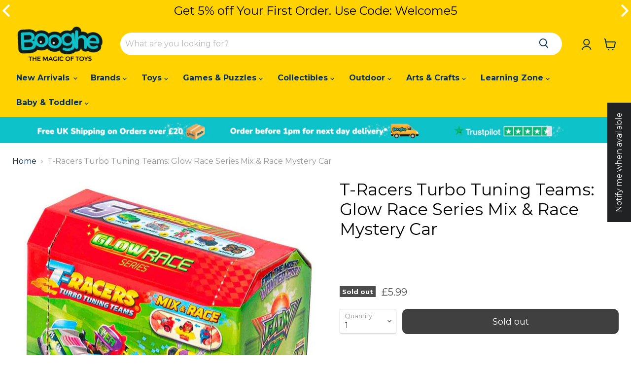

--- FILE ---
content_type: text/html; charset=utf-8
request_url: https://www.booghe.co.uk/products/t-racers-turbo-tuning-teams-glow-race-series-mix-race-mystery-car
body_size: 121562
content:
<!doctype html>
<html class="no-js no-touch" lang="en">
  <script type="text/javascript">
    (function(c,l,a,r,i,t,y){
        c[a]=c[a]||function(){(c[a].q=c[a].q||[]).push(arguments)};
        t=l.createElement(r);t.async=1;t.src="https://www.clarity.ms/tag/"+i;
        y=l.getElementsByTagName(r)[0];y.parentNode.insertBefore(t,y);
    })(window, document, "clarity", "script", "i8d3ol6pf0");
  </script>

  <head>
    
    <script>/* start spd config */window._spt_delay_keywords=["/gtag/js,gtag(,/checkouts,/tiktok-track.js,/hotjar-,/smile-,/adoric.js,/wpm/,fbq("];/* end spd config */</script>

    
    <meta name="facebook-domain-verification" content="2bepu69vxmtzki1rdwtydd2cah800q">
<!-- Google tag (gtag.js) -->
<script async src="https://www.googletagmanager.com/gtag/js?id=AW-747692020"></script>
<script>
  window.dataLayer = window.dataLayer || [];
  function gtag(){dataLayer.push(arguments);}
  gtag('js', new Date());

  gtag('config', 'AW-747692020');
</script>


    <!-- Google Tag Manager -->
    <script type="lazyload2">
      (function(w,d,s,l,i){w[l]=w[l]||[];w[l].push({'gtm.start':
      new Date().getTime(),event:'gtm.js'});var f=d.getElementsByTagName(s)[0],
      j=d.createElement(s),dl=l!='dataLayer'?'&l='+l:'';j.async=true;j.src=
      'https://www.googletagmanager.com/gtm.js?id='+i+dl;f.parentNode.insertBefore(j,f);
      })(window,document,'script','dataLayer','GTM-KFK62SP');
    </script>
    <!-- End Google Tag Manager -->
    <!-- Google Tag Manager -->
    <script type="lazyload2">
      (function(w,d,s,l,i){w[l]=w[l]||[];w[l].push({'gtm.start':
      new Date().getTime(),event:'gtm.js'});var f=d.getElementsByTagName(s)[0],
      j=d.createElement(s),dl=l!='dataLayer'?'&l='+l:'';j.async=true;j.src=
      'https://www.googletagmanager.com/gtm.js?id='+i+dl;f.parentNode.insertBefore(j,f);
      })(window,document,'script','dataLayer','GTM-5CF3BD7');
    </script>
    <!-- End Google Tag Manager -->

    <meta name="google-site-verification" content="VWhkSU_BBbGSaWgKJNXhV_DhuZH4mRPGCslHI-Iz8UY">
    <meta charset="utf-8">
    <meta http-equiv="x-ua-compatible" content="IE=edge">

    <link rel="preconnect" href="https://cdn.shopify.com">
    <link rel="preconnect" href="https://fonts.shopifycdn.com">
    <link rel="preconnect" href="https://v.shopify.com">
    <link rel="preconnect" href="https://cdn.shopifycloud.com">

  <style>
    select#template--25330224529794__main-data-variant-option-0 {
    background-image: unset !important;
}
.giftwrap-price{
    display:none !important;
}
  </style> 


    <title>T-Racers Turbo Tuning Teams: Glow Race Series Mix &amp; Race Mystery Car — Booghe</title>

    
      <meta name="description" content="• T-Racers Turbo Tuning Teams: Glow Race Series Mix &amp;amp; Race mystery car! • Mix and match the front, cockpit, racer, rear and wheels to create your own personalised race car. Each part has a different power! • There are 8 new drivers to collect, new parts with powers and over 500 new combinations! • Will you discover">
    

    
  <link rel="shortcut icon" href="//www.booghe.co.uk/cdn/shop/files/booghe-favicon_32x32.png?v=1735810010" type="image/png">


    
      <link rel="canonical" href="https://www.booghe.co.uk/products/t-racers-turbo-tuning-teams-glow-race-series-mix-race-mystery-car">
    

    <meta name="viewport" content="width=device-width">

    
    















<meta property="og:site_name" content="Booghe">
<meta property="og:url" content="https://www.booghe.co.uk/products/t-racers-turbo-tuning-teams-glow-race-series-mix-race-mystery-car">
<meta property="og:title" content="T-Racers Turbo Tuning Teams: Glow Race Series Mix &amp; Race Mystery Car">
<meta property="og:type" content="website">
<meta property="og:description" content="• T-Racers Turbo Tuning Teams: Glow Race Series Mix &amp;amp; Race mystery car! • Mix and match the front, cockpit, racer, rear and wheels to create your own personalised race car. Each part has a different power! • There are 8 new drivers to collect, new parts with powers and over 500 new combinations! • Will you discover">




    
    
    

    
    
    <meta
      property="og:image"
      content="https://www.booghe.co.uk/cdn/shop/products/3c2yjnwf5rt_1200x1200.jpg?v=1734003578"
    />
    <meta
      property="og:image:secure_url"
      content="https://www.booghe.co.uk/cdn/shop/products/3c2yjnwf5rt_1200x1200.jpg?v=1734003578"
    />
    <meta property="og:image:width" content="1200" />
    <meta property="og:image:height" content="1200" />
    
    
    <meta property="og:image:alt" content=" T-Racers Turbo Tuning Teams: Glow Race Series Mix & Race Mystery Car" />
  
















<meta name="twitter:title" content="T-Racers Turbo Tuning Teams: Glow Race Series Mix &amp; Race Mystery Car">
<meta name="twitter:description" content="• T-Racers Turbo Tuning Teams: Glow Race Series Mix &amp;amp; Race mystery car! • Mix and match the front, cockpit, racer, rear and wheels to create your own personalised race car. Each part has a different power! • There are 8 new drivers to collect, new parts with powers and over 500 new combinations! • Will you discover">


    
    
    
      
      
      <meta name="twitter:card" content="summary">
    
    
    <meta
      property="twitter:image"
      content="https://www.booghe.co.uk/cdn/shop/products/3c2yjnwf5rt_1200x1200_crop_center.jpg?v=1734003578"
    />
    <meta property="twitter:image:width" content="1200" />
    <meta property="twitter:image:height" content="1200" />
    
    
    <meta property="twitter:image:alt" content=" T-Racers Turbo Tuning Teams: Glow Race Series Mix &amp; Race Mystery Car" />
  



    <link rel="preload" href="//www.booghe.co.uk/cdn/fonts/montserrat/montserrat_n4.81949fa0ac9fd2021e16436151e8eaa539321637.woff2" as="font" crossorigin="anonymous">
    <link rel="preload" as="style" href="//www.booghe.co.uk/cdn/shop/t/140/assets/theme.css?v=107064079348967996651766577680">

    <script>window.performance && window.performance.mark && window.performance.mark('shopify.content_for_header.start');</script><meta name="google-site-verification" content="VWhkSU_BBbGSaWgKJNXhV_DhuZH4mRPGCslHI-Iz8UY">
<meta name="facebook-domain-verification" content="oca8b3zac3airju0ni619uplfhg5cv">
<meta id="shopify-digital-wallet" name="shopify-digital-wallet" content="/4968874084/digital_wallets/dialog">
<meta name="shopify-checkout-api-token" content="5ca9d9f24aace27428ee1833fbcb913f">
<meta id="in-context-paypal-metadata" data-shop-id="4968874084" data-venmo-supported="false" data-environment="production" data-locale="en_US" data-paypal-v4="true" data-currency="GBP">
<link rel="alternate" type="application/json+oembed" href="https://www.booghe.co.uk/products/t-racers-turbo-tuning-teams-glow-race-series-mix-race-mystery-car.oembed">
<script async="async" src="/checkouts/internal/preloads.js?locale=en-GB"></script>
<link rel="preconnect" href="https://shop.app" crossorigin="anonymous">
<script async="async" src="https://shop.app/checkouts/internal/preloads.js?locale=en-GB&shop_id=4968874084" crossorigin="anonymous"></script>
<script id="apple-pay-shop-capabilities" type="application/json">{"shopId":4968874084,"countryCode":"GB","currencyCode":"GBP","merchantCapabilities":["supports3DS"],"merchantId":"gid:\/\/shopify\/Shop\/4968874084","merchantName":"Booghe","requiredBillingContactFields":["postalAddress","email"],"requiredShippingContactFields":["postalAddress","email"],"shippingType":"shipping","supportedNetworks":["visa","maestro","masterCard","amex","discover","elo"],"total":{"type":"pending","label":"Booghe","amount":"1.00"},"shopifyPaymentsEnabled":true,"supportsSubscriptions":true}</script>
<script id="shopify-features" type="application/json">{"accessToken":"5ca9d9f24aace27428ee1833fbcb913f","betas":["rich-media-storefront-analytics"],"domain":"www.booghe.co.uk","predictiveSearch":true,"shopId":4968874084,"locale":"en"}</script>
<script>var Shopify = Shopify || {};
Shopify.shop = "booghe.myshopify.com";
Shopify.locale = "en";
Shopify.currency = {"active":"GBP","rate":"1.0"};
Shopify.country = "GB";
Shopify.theme = {"name":"New theme duplicate for Gift wrap","id":181290729858,"schema_name":"Empire","schema_version":"7.0.1","theme_store_id":null,"role":"main"};
Shopify.theme.handle = "null";
Shopify.theme.style = {"id":null,"handle":null};
Shopify.cdnHost = "www.booghe.co.uk/cdn";
Shopify.routes = Shopify.routes || {};
Shopify.routes.root = "/";</script>
<script type="module">!function(o){(o.Shopify=o.Shopify||{}).modules=!0}(window);</script>
<script>!function(o){function n(){var o=[];function n(){o.push(Array.prototype.slice.apply(arguments))}return n.q=o,n}var t=o.Shopify=o.Shopify||{};t.loadFeatures=n(),t.autoloadFeatures=n()}(window);</script>
<script>
  window.ShopifyPay = window.ShopifyPay || {};
  window.ShopifyPay.apiHost = "shop.app\/pay";
  window.ShopifyPay.redirectState = null;
</script>
<script id="shop-js-analytics" type="application/json">{"pageType":"product"}</script>
<script defer="defer" async type="module" src="//www.booghe.co.uk/cdn/shopifycloud/shop-js/modules/v2/client.init-shop-cart-sync_BT-GjEfc.en.esm.js"></script>
<script defer="defer" async type="module" src="//www.booghe.co.uk/cdn/shopifycloud/shop-js/modules/v2/chunk.common_D58fp_Oc.esm.js"></script>
<script defer="defer" async type="module" src="//www.booghe.co.uk/cdn/shopifycloud/shop-js/modules/v2/chunk.modal_xMitdFEc.esm.js"></script>
<script type="module">
  await import("//www.booghe.co.uk/cdn/shopifycloud/shop-js/modules/v2/client.init-shop-cart-sync_BT-GjEfc.en.esm.js");
await import("//www.booghe.co.uk/cdn/shopifycloud/shop-js/modules/v2/chunk.common_D58fp_Oc.esm.js");
await import("//www.booghe.co.uk/cdn/shopifycloud/shop-js/modules/v2/chunk.modal_xMitdFEc.esm.js");

  window.Shopify.SignInWithShop?.initShopCartSync?.({"fedCMEnabled":true,"windoidEnabled":true});

</script>
<script>
  window.Shopify = window.Shopify || {};
  if (!window.Shopify.featureAssets) window.Shopify.featureAssets = {};
  window.Shopify.featureAssets['shop-js'] = {"shop-cart-sync":["modules/v2/client.shop-cart-sync_DZOKe7Ll.en.esm.js","modules/v2/chunk.common_D58fp_Oc.esm.js","modules/v2/chunk.modal_xMitdFEc.esm.js"],"init-fed-cm":["modules/v2/client.init-fed-cm_B6oLuCjv.en.esm.js","modules/v2/chunk.common_D58fp_Oc.esm.js","modules/v2/chunk.modal_xMitdFEc.esm.js"],"shop-cash-offers":["modules/v2/client.shop-cash-offers_D2sdYoxE.en.esm.js","modules/v2/chunk.common_D58fp_Oc.esm.js","modules/v2/chunk.modal_xMitdFEc.esm.js"],"shop-login-button":["modules/v2/client.shop-login-button_QeVjl5Y3.en.esm.js","modules/v2/chunk.common_D58fp_Oc.esm.js","modules/v2/chunk.modal_xMitdFEc.esm.js"],"pay-button":["modules/v2/client.pay-button_DXTOsIq6.en.esm.js","modules/v2/chunk.common_D58fp_Oc.esm.js","modules/v2/chunk.modal_xMitdFEc.esm.js"],"shop-button":["modules/v2/client.shop-button_DQZHx9pm.en.esm.js","modules/v2/chunk.common_D58fp_Oc.esm.js","modules/v2/chunk.modal_xMitdFEc.esm.js"],"avatar":["modules/v2/client.avatar_BTnouDA3.en.esm.js"],"init-windoid":["modules/v2/client.init-windoid_CR1B-cfM.en.esm.js","modules/v2/chunk.common_D58fp_Oc.esm.js","modules/v2/chunk.modal_xMitdFEc.esm.js"],"init-shop-for-new-customer-accounts":["modules/v2/client.init-shop-for-new-customer-accounts_C_vY_xzh.en.esm.js","modules/v2/client.shop-login-button_QeVjl5Y3.en.esm.js","modules/v2/chunk.common_D58fp_Oc.esm.js","modules/v2/chunk.modal_xMitdFEc.esm.js"],"init-shop-email-lookup-coordinator":["modules/v2/client.init-shop-email-lookup-coordinator_BI7n9ZSv.en.esm.js","modules/v2/chunk.common_D58fp_Oc.esm.js","modules/v2/chunk.modal_xMitdFEc.esm.js"],"init-shop-cart-sync":["modules/v2/client.init-shop-cart-sync_BT-GjEfc.en.esm.js","modules/v2/chunk.common_D58fp_Oc.esm.js","modules/v2/chunk.modal_xMitdFEc.esm.js"],"shop-toast-manager":["modules/v2/client.shop-toast-manager_DiYdP3xc.en.esm.js","modules/v2/chunk.common_D58fp_Oc.esm.js","modules/v2/chunk.modal_xMitdFEc.esm.js"],"init-customer-accounts":["modules/v2/client.init-customer-accounts_D9ZNqS-Q.en.esm.js","modules/v2/client.shop-login-button_QeVjl5Y3.en.esm.js","modules/v2/chunk.common_D58fp_Oc.esm.js","modules/v2/chunk.modal_xMitdFEc.esm.js"],"init-customer-accounts-sign-up":["modules/v2/client.init-customer-accounts-sign-up_iGw4briv.en.esm.js","modules/v2/client.shop-login-button_QeVjl5Y3.en.esm.js","modules/v2/chunk.common_D58fp_Oc.esm.js","modules/v2/chunk.modal_xMitdFEc.esm.js"],"shop-follow-button":["modules/v2/client.shop-follow-button_CqMgW2wH.en.esm.js","modules/v2/chunk.common_D58fp_Oc.esm.js","modules/v2/chunk.modal_xMitdFEc.esm.js"],"checkout-modal":["modules/v2/client.checkout-modal_xHeaAweL.en.esm.js","modules/v2/chunk.common_D58fp_Oc.esm.js","modules/v2/chunk.modal_xMitdFEc.esm.js"],"shop-login":["modules/v2/client.shop-login_D91U-Q7h.en.esm.js","modules/v2/chunk.common_D58fp_Oc.esm.js","modules/v2/chunk.modal_xMitdFEc.esm.js"],"lead-capture":["modules/v2/client.lead-capture_BJmE1dJe.en.esm.js","modules/v2/chunk.common_D58fp_Oc.esm.js","modules/v2/chunk.modal_xMitdFEc.esm.js"],"payment-terms":["modules/v2/client.payment-terms_Ci9AEqFq.en.esm.js","modules/v2/chunk.common_D58fp_Oc.esm.js","modules/v2/chunk.modal_xMitdFEc.esm.js"]};
</script>
<script>(function() {
  var isLoaded = false;
  function asyncLoad() {
    if (isLoaded) return;
    isLoaded = true;
    var urls = ["\/\/code.tidio.co\/yjwk6lzfdds9fktduecz7brvci4kcy1j.js?shop=booghe.myshopify.com","https:\/\/shopifycdn.aaawebstore.com\/announcement\/topbar-script_v4.js?shop=booghe.myshopify.com","https:\/\/chimpstatic.com\/mcjs-connected\/js\/users\/a3fe765d67394669b3685b3f5\/b2d71b9cb30361702a435a2d9.js?shop=booghe.myshopify.com","https:\/\/ecommplugins-scripts.trustpilot.com\/v2.1\/js\/header.min.js?settings=eyJrZXkiOiIyTzRNREdoYTE3clJIQVZjIiwicyI6InNrdSJ9\u0026shop=booghe.myshopify.com","https:\/\/ecommplugins-trustboxsettings.trustpilot.com\/booghe.myshopify.com.js?settings=1620053726255\u0026shop=booghe.myshopify.com","https:\/\/widget.trustpilot.com\/bootstrap\/v5\/tp.widget.sync.bootstrap.min.js?shop=booghe.myshopify.com","https:\/\/cdn.shopify.com\/s\/files\/1\/0597\/3783\/3627\/files\/tptinstall.min.js?v=1718591634\u0026t=tapita-seo-script-tags\u0026shop=booghe.myshopify.com","https:\/\/cdn.logbase.io\/lb-upsell-wrapper.js?shop=booghe.myshopify.com"];
    for (var i = 0; i < urls.length; i++) {
      var s = document.createElement('script');
      s.type = 'text/javascript';
      s.async = true;
      s.src = urls[i];
      var x = document.getElementsByTagName('script')[0];
      x.parentNode.insertBefore(s, x);
    }
  };
  if(window.attachEvent) {
    window.attachEvent('onload', asyncLoad);
  } else {
    window.addEventListener('load', asyncLoad, false);
  }
})();</script>
<script id="__st">var __st={"a":4968874084,"offset":0,"reqid":"f4f3e072-ba2f-477c-843c-fbd69fb6c128-1769044993","pageurl":"www.booghe.co.uk\/products\/t-racers-turbo-tuning-teams-glow-race-series-mix-race-mystery-car","u":"c7b0e2246051","p":"product","rtyp":"product","rid":8149226062041};</script>
<script>window.ShopifyPaypalV4VisibilityTracking = true;</script>
<script id="captcha-bootstrap">!function(){'use strict';const t='contact',e='account',n='new_comment',o=[[t,t],['blogs',n],['comments',n],[t,'customer']],c=[[e,'customer_login'],[e,'guest_login'],[e,'recover_customer_password'],[e,'create_customer']],r=t=>t.map((([t,e])=>`form[action*='/${t}']:not([data-nocaptcha='true']) input[name='form_type'][value='${e}']`)).join(','),a=t=>()=>t?[...document.querySelectorAll(t)].map((t=>t.form)):[];function s(){const t=[...o],e=r(t);return a(e)}const i='password',u='form_key',d=['recaptcha-v3-token','g-recaptcha-response','h-captcha-response',i],f=()=>{try{return window.sessionStorage}catch{return}},m='__shopify_v',_=t=>t.elements[u];function p(t,e,n=!1){try{const o=window.sessionStorage,c=JSON.parse(o.getItem(e)),{data:r}=function(t){const{data:e,action:n}=t;return t[m]||n?{data:e,action:n}:{data:t,action:n}}(c);for(const[e,n]of Object.entries(r))t.elements[e]&&(t.elements[e].value=n);n&&o.removeItem(e)}catch(o){console.error('form repopulation failed',{error:o})}}const l='form_type',E='cptcha';function T(t){t.dataset[E]=!0}const w=window,h=w.document,L='Shopify',v='ce_forms',y='captcha';let A=!1;((t,e)=>{const n=(g='f06e6c50-85a8-45c8-87d0-21a2b65856fe',I='https://cdn.shopify.com/shopifycloud/storefront-forms-hcaptcha/ce_storefront_forms_captcha_hcaptcha.v1.5.2.iife.js',D={infoText:'Protected by hCaptcha',privacyText:'Privacy',termsText:'Terms'},(t,e,n)=>{const o=w[L][v],c=o.bindForm;if(c)return c(t,g,e,D).then(n);var r;o.q.push([[t,g,e,D],n]),r=I,A||(h.body.append(Object.assign(h.createElement('script'),{id:'captcha-provider',async:!0,src:r})),A=!0)});var g,I,D;w[L]=w[L]||{},w[L][v]=w[L][v]||{},w[L][v].q=[],w[L][y]=w[L][y]||{},w[L][y].protect=function(t,e){n(t,void 0,e),T(t)},Object.freeze(w[L][y]),function(t,e,n,w,h,L){const[v,y,A,g]=function(t,e,n){const i=e?o:[],u=t?c:[],d=[...i,...u],f=r(d),m=r(i),_=r(d.filter((([t,e])=>n.includes(e))));return[a(f),a(m),a(_),s()]}(w,h,L),I=t=>{const e=t.target;return e instanceof HTMLFormElement?e:e&&e.form},D=t=>v().includes(t);t.addEventListener('submit',(t=>{const e=I(t);if(!e)return;const n=D(e)&&!e.dataset.hcaptchaBound&&!e.dataset.recaptchaBound,o=_(e),c=g().includes(e)&&(!o||!o.value);(n||c)&&t.preventDefault(),c&&!n&&(function(t){try{if(!f())return;!function(t){const e=f();if(!e)return;const n=_(t);if(!n)return;const o=n.value;o&&e.removeItem(o)}(t);const e=Array.from(Array(32),(()=>Math.random().toString(36)[2])).join('');!function(t,e){_(t)||t.append(Object.assign(document.createElement('input'),{type:'hidden',name:u})),t.elements[u].value=e}(t,e),function(t,e){const n=f();if(!n)return;const o=[...t.querySelectorAll(`input[type='${i}']`)].map((({name:t})=>t)),c=[...d,...o],r={};for(const[a,s]of new FormData(t).entries())c.includes(a)||(r[a]=s);n.setItem(e,JSON.stringify({[m]:1,action:t.action,data:r}))}(t,e)}catch(e){console.error('failed to persist form',e)}}(e),e.submit())}));const S=(t,e)=>{t&&!t.dataset[E]&&(n(t,e.some((e=>e===t))),T(t))};for(const o of['focusin','change'])t.addEventListener(o,(t=>{const e=I(t);D(e)&&S(e,y())}));const B=e.get('form_key'),M=e.get(l),P=B&&M;t.addEventListener('DOMContentLoaded',(()=>{const t=y();if(P)for(const e of t)e.elements[l].value===M&&p(e,B);[...new Set([...A(),...v().filter((t=>'true'===t.dataset.shopifyCaptcha))])].forEach((e=>S(e,t)))}))}(h,new URLSearchParams(w.location.search),n,t,e,['guest_login'])})(!0,!0)}();</script>
<script integrity="sha256-4kQ18oKyAcykRKYeNunJcIwy7WH5gtpwJnB7kiuLZ1E=" data-source-attribution="shopify.loadfeatures" defer="defer" src="//www.booghe.co.uk/cdn/shopifycloud/storefront/assets/storefront/load_feature-a0a9edcb.js" crossorigin="anonymous"></script>
<script crossorigin="anonymous" defer="defer" src="//www.booghe.co.uk/cdn/shopifycloud/storefront/assets/shopify_pay/storefront-65b4c6d7.js?v=20250812"></script>
<script data-source-attribution="shopify.dynamic_checkout.dynamic.init">var Shopify=Shopify||{};Shopify.PaymentButton=Shopify.PaymentButton||{isStorefrontPortableWallets:!0,init:function(){window.Shopify.PaymentButton.init=function(){};var t=document.createElement("script");t.src="https://www.booghe.co.uk/cdn/shopifycloud/portable-wallets/latest/portable-wallets.en.js",t.type="module",document.head.appendChild(t)}};
</script>
<script data-source-attribution="shopify.dynamic_checkout.buyer_consent">
  function portableWalletsHideBuyerConsent(e){var t=document.getElementById("shopify-buyer-consent"),n=document.getElementById("shopify-subscription-policy-button");t&&n&&(t.classList.add("hidden"),t.setAttribute("aria-hidden","true"),n.removeEventListener("click",e))}function portableWalletsShowBuyerConsent(e){var t=document.getElementById("shopify-buyer-consent"),n=document.getElementById("shopify-subscription-policy-button");t&&n&&(t.classList.remove("hidden"),t.removeAttribute("aria-hidden"),n.addEventListener("click",e))}window.Shopify?.PaymentButton&&(window.Shopify.PaymentButton.hideBuyerConsent=portableWalletsHideBuyerConsent,window.Shopify.PaymentButton.showBuyerConsent=portableWalletsShowBuyerConsent);
</script>
<script>
  function portableWalletsCleanup(e){e&&e.src&&console.error("Failed to load portable wallets script "+e.src);var t=document.querySelectorAll("shopify-accelerated-checkout .shopify-payment-button__skeleton, shopify-accelerated-checkout-cart .wallet-cart-button__skeleton"),e=document.getElementById("shopify-buyer-consent");for(let e=0;e<t.length;e++)t[e].remove();e&&e.remove()}function portableWalletsNotLoadedAsModule(e){e instanceof ErrorEvent&&"string"==typeof e.message&&e.message.includes("import.meta")&&"string"==typeof e.filename&&e.filename.includes("portable-wallets")&&(window.removeEventListener("error",portableWalletsNotLoadedAsModule),window.Shopify.PaymentButton.failedToLoad=e,"loading"===document.readyState?document.addEventListener("DOMContentLoaded",window.Shopify.PaymentButton.init):window.Shopify.PaymentButton.init())}window.addEventListener("error",portableWalletsNotLoadedAsModule);
</script>

<script type="module" src="https://www.booghe.co.uk/cdn/shopifycloud/portable-wallets/latest/portable-wallets.en.js" onError="portableWalletsCleanup(this)" crossorigin="anonymous"></script>
<script nomodule>
  document.addEventListener("DOMContentLoaded", portableWalletsCleanup);
</script>

<link id="shopify-accelerated-checkout-styles" rel="stylesheet" media="screen" href="https://www.booghe.co.uk/cdn/shopifycloud/portable-wallets/latest/accelerated-checkout-backwards-compat.css" crossorigin="anonymous">
<style id="shopify-accelerated-checkout-cart">
        #shopify-buyer-consent {
  margin-top: 1em;
  display: inline-block;
  width: 100%;
}

#shopify-buyer-consent.hidden {
  display: none;
}

#shopify-subscription-policy-button {
  background: none;
  border: none;
  padding: 0;
  text-decoration: underline;
  font-size: inherit;
  cursor: pointer;
}

#shopify-subscription-policy-button::before {
  box-shadow: none;
}

      </style>

<script>window.performance && window.performance.mark && window.performance.mark('shopify.content_for_header.end');</script>

    <link href="//www.booghe.co.uk/cdn/shop/t/140/assets/theme.css?v=107064079348967996651766577680" rel="stylesheet" type="text/css" media="all" />

    
    <script>
      window.Theme = window.Theme || {};
      window.Theme.version = '7.0.1';
      window.Theme.name = 'Empire';
      window.Theme.routes = {
        "root_url": "/",
        "account_url": "/account",
        "account_login_url": "/account/login",
        "account_logout_url": "/account/logout",
        "account_register_url": "/account/register",
        "account_addresses_url": "/account/addresses",
        "collections_url": "/collections",
        "all_products_collection_url": "/collections/all",
        "search_url": "/search",
        "cart_url": "/cart",
        "cart_add_url": "/cart/add",
        "cart_change_url": "/cart/change",
        "cart_clear_url": "/cart/clear",
        "product_recommendations_url": "/recommendations/products",
      };
    </script>
    

    <!-- Gem_Page_Header_Script -->
    <!-- "snippets/gem-app-header-scripts.liquid" was not rendered, the associated app was uninstalled -->
    <!-- End_Gem_Page_Header_Script -->

    <!-- HC - adding slick slider and jquery library - 10 Nov '22 -->
    <link rel="stylesheet" href="https://cdnjs.cloudflare.com/ajax/libs/slick-carousel/1.8.1/slick-theme.min.css">
    <link rel="stylesheet" href="https://cdnjs.cloudflare.com/ajax/libs/slick-carousel/1.8.1/slick.min.css">
    <script src="https://cdnjs.cloudflare.com/ajax/libs/jquery/3.6.1/jquery.min.js"></script>
    <script type="text/javascript" defer src="//cdn.jsdelivr.net/npm/slick-carousel@1.8.1/slick/slick.min.js"></script>

    <script>
    
    
    
    
    var gsf_conversion_data = {page_type : 'product', event : 'view_item', data : {product_data : [{variant_id : 43859719684313, product_id : 8149226062041, name : "T-Racers Turbo Tuning Teams: Glow Race Series Mix &amp; Race Mystery Car", price : "5.99", currency : "GBP", sku : "KID98019-MB-TRacerGlow1Pk-PTR4D208IN00", brand : "T-Racers", variant : "Default Title", category : "Mystery Cars"}], total_price : "5.99", shop_currency : "GBP"}};
    
</script>

    <!-- HC - Trustpilot added - 02 Mar '23 -->
    <script type="lazyload2" data-src="//widget.trustpilot.com/bootstrap/v5/tp.widget.bootstrap.min.js"></script>

    <!-- HC adding paypal banner 03 Apr '22 -->
    
    <script
      src="https://www.paypal.com/sdk/js?client-id=ARU9J0oUPgI73KBOzQZADVGmGbN03VBiJn7pVVBkspjTbBcibYH2P_KKGq-sH_eUkIIGWxEsgYwBPewf&currency=GBP&components=messages"
      data-namespace="PayPalSDK"
    ></script>
  

<!-- BEGIN app block: shopify://apps/klaviyo-email-marketing-sms/blocks/klaviyo-onsite-embed/2632fe16-c075-4321-a88b-50b567f42507 -->












  <script async src="https://static.klaviyo.com/onsite/js/QXyLVG/klaviyo.js?company_id=QXyLVG"></script>
  <script>!function(){if(!window.klaviyo){window._klOnsite=window._klOnsite||[];try{window.klaviyo=new Proxy({},{get:function(n,i){return"push"===i?function(){var n;(n=window._klOnsite).push.apply(n,arguments)}:function(){for(var n=arguments.length,o=new Array(n),w=0;w<n;w++)o[w]=arguments[w];var t="function"==typeof o[o.length-1]?o.pop():void 0,e=new Promise((function(n){window._klOnsite.push([i].concat(o,[function(i){t&&t(i),n(i)}]))}));return e}}})}catch(n){window.klaviyo=window.klaviyo||[],window.klaviyo.push=function(){var n;(n=window._klOnsite).push.apply(n,arguments)}}}}();</script>

  
    <script id="viewed_product">
      if (item == null) {
        var _learnq = _learnq || [];

        var MetafieldReviews = null
        var MetafieldYotpoRating = null
        var MetafieldYotpoCount = null
        var MetafieldLooxRating = null
        var MetafieldLooxCount = null
        var okendoProduct = null
        var okendoProductReviewCount = null
        var okendoProductReviewAverageValue = null
        try {
          // The following fields are used for Customer Hub recently viewed in order to add reviews.
          // This information is not part of __kla_viewed. Instead, it is part of __kla_viewed_reviewed_items
          MetafieldReviews = {};
          MetafieldYotpoRating = null
          MetafieldYotpoCount = null
          MetafieldLooxRating = null
          MetafieldLooxCount = null

          okendoProduct = null
          // If the okendo metafield is not legacy, it will error, which then requires the new json formatted data
          if (okendoProduct && 'error' in okendoProduct) {
            okendoProduct = null
          }
          okendoProductReviewCount = okendoProduct ? okendoProduct.reviewCount : null
          okendoProductReviewAverageValue = okendoProduct ? okendoProduct.reviewAverageValue : null
        } catch (error) {
          console.error('Error in Klaviyo onsite reviews tracking:', error);
        }

        var item = {
          Name: "T-Racers Turbo Tuning Teams: Glow Race Series Mix \u0026 Race Mystery Car",
          ProductID: 8149226062041,
          Categories: ["BC All (Please, don't delete) | Toys \u0026 Games","Crayola Excluded from Discount Codes","Pokémon Excluded from Discount Codes"],
          ImageURL: "https://www.booghe.co.uk/cdn/shop/products/3c2yjnwf5rt_grande.jpg?v=1734003578",
          URL: "https://www.booghe.co.uk/products/t-racers-turbo-tuning-teams-glow-race-series-mix-race-mystery-car",
          Brand: "T-Racers",
          Price: "£5.99",
          Value: "5.99",
          CompareAtPrice: "£5.99"
        };
        _learnq.push(['track', 'Viewed Product', item]);
        _learnq.push(['trackViewedItem', {
          Title: item.Name,
          ItemId: item.ProductID,
          Categories: item.Categories,
          ImageUrl: item.ImageURL,
          Url: item.URL,
          Metadata: {
            Brand: item.Brand,
            Price: item.Price,
            Value: item.Value,
            CompareAtPrice: item.CompareAtPrice
          },
          metafields:{
            reviews: MetafieldReviews,
            yotpo:{
              rating: MetafieldYotpoRating,
              count: MetafieldYotpoCount,
            },
            loox:{
              rating: MetafieldLooxRating,
              count: MetafieldLooxCount,
            },
            okendo: {
              rating: okendoProductReviewAverageValue,
              count: okendoProductReviewCount,
            }
          }
        }]);
      }
    </script>
  




  <script>
    window.klaviyoReviewsProductDesignMode = false
  </script>







<!-- END app block --><!-- BEGIN app block: shopify://apps/pagefly-page-builder/blocks/app-embed/83e179f7-59a0-4589-8c66-c0dddf959200 -->

<!-- BEGIN app snippet: pagefly-cro-ab-testing-main -->







<script>
  ;(function () {
    const url = new URL(window.location)
    const viewParam = url.searchParams.get('view')
    if (viewParam && viewParam.includes('variant-pf-')) {
      url.searchParams.set('pf_v', viewParam)
      url.searchParams.delete('view')
      window.history.replaceState({}, '', url)
    }
  })()
</script>



<script type='module'>
  
  window.PAGEFLY_CRO = window.PAGEFLY_CRO || {}

  window.PAGEFLY_CRO['data_debug'] = {
    original_template_suffix: "all_products",
    allow_ab_test: false,
    ab_test_start_time: 0,
    ab_test_end_time: 0,
    today_date_time: 1769044994000,
  }
  window.PAGEFLY_CRO['GA4'] = { enabled: false}
</script>

<!-- END app snippet -->








  <script src='https://cdn.shopify.com/extensions/019bb4f9-aed6-78a3-be91-e9d44663e6bf/pagefly-page-builder-215/assets/pagefly-helper.js' defer='defer'></script>

  <script src='https://cdn.shopify.com/extensions/019bb4f9-aed6-78a3-be91-e9d44663e6bf/pagefly-page-builder-215/assets/pagefly-general-helper.js' defer='defer'></script>

  <script src='https://cdn.shopify.com/extensions/019bb4f9-aed6-78a3-be91-e9d44663e6bf/pagefly-page-builder-215/assets/pagefly-snap-slider.js' defer='defer'></script>

  <script src='https://cdn.shopify.com/extensions/019bb4f9-aed6-78a3-be91-e9d44663e6bf/pagefly-page-builder-215/assets/pagefly-slideshow-v3.js' defer='defer'></script>

  <script src='https://cdn.shopify.com/extensions/019bb4f9-aed6-78a3-be91-e9d44663e6bf/pagefly-page-builder-215/assets/pagefly-slideshow-v4.js' defer='defer'></script>

  <script src='https://cdn.shopify.com/extensions/019bb4f9-aed6-78a3-be91-e9d44663e6bf/pagefly-page-builder-215/assets/pagefly-glider.js' defer='defer'></script>

  <script src='https://cdn.shopify.com/extensions/019bb4f9-aed6-78a3-be91-e9d44663e6bf/pagefly-page-builder-215/assets/pagefly-slideshow-v1-v2.js' defer='defer'></script>

  <script src='https://cdn.shopify.com/extensions/019bb4f9-aed6-78a3-be91-e9d44663e6bf/pagefly-page-builder-215/assets/pagefly-product-media.js' defer='defer'></script>

  <script src='https://cdn.shopify.com/extensions/019bb4f9-aed6-78a3-be91-e9d44663e6bf/pagefly-page-builder-215/assets/pagefly-product.js' defer='defer'></script>


<script id='pagefly-helper-data' type='application/json'>
  {
    "page_optimization": {
      "assets_prefetching": false
    },
    "elements_asset_mapper": {
      "Accordion": "https://cdn.shopify.com/extensions/019bb4f9-aed6-78a3-be91-e9d44663e6bf/pagefly-page-builder-215/assets/pagefly-accordion.js",
      "Accordion3": "https://cdn.shopify.com/extensions/019bb4f9-aed6-78a3-be91-e9d44663e6bf/pagefly-page-builder-215/assets/pagefly-accordion3.js",
      "CountDown": "https://cdn.shopify.com/extensions/019bb4f9-aed6-78a3-be91-e9d44663e6bf/pagefly-page-builder-215/assets/pagefly-countdown.js",
      "GMap1": "https://cdn.shopify.com/extensions/019bb4f9-aed6-78a3-be91-e9d44663e6bf/pagefly-page-builder-215/assets/pagefly-gmap.js",
      "GMap2": "https://cdn.shopify.com/extensions/019bb4f9-aed6-78a3-be91-e9d44663e6bf/pagefly-page-builder-215/assets/pagefly-gmap.js",
      "GMapBasicV2": "https://cdn.shopify.com/extensions/019bb4f9-aed6-78a3-be91-e9d44663e6bf/pagefly-page-builder-215/assets/pagefly-gmap.js",
      "GMapAdvancedV2": "https://cdn.shopify.com/extensions/019bb4f9-aed6-78a3-be91-e9d44663e6bf/pagefly-page-builder-215/assets/pagefly-gmap.js",
      "HTML.Video": "https://cdn.shopify.com/extensions/019bb4f9-aed6-78a3-be91-e9d44663e6bf/pagefly-page-builder-215/assets/pagefly-htmlvideo.js",
      "HTML.Video2": "https://cdn.shopify.com/extensions/019bb4f9-aed6-78a3-be91-e9d44663e6bf/pagefly-page-builder-215/assets/pagefly-htmlvideo2.js",
      "HTML.Video3": "https://cdn.shopify.com/extensions/019bb4f9-aed6-78a3-be91-e9d44663e6bf/pagefly-page-builder-215/assets/pagefly-htmlvideo2.js",
      "BackgroundVideo": "https://cdn.shopify.com/extensions/019bb4f9-aed6-78a3-be91-e9d44663e6bf/pagefly-page-builder-215/assets/pagefly-htmlvideo2.js",
      "Instagram": "https://cdn.shopify.com/extensions/019bb4f9-aed6-78a3-be91-e9d44663e6bf/pagefly-page-builder-215/assets/pagefly-instagram.js",
      "Instagram2": "https://cdn.shopify.com/extensions/019bb4f9-aed6-78a3-be91-e9d44663e6bf/pagefly-page-builder-215/assets/pagefly-instagram.js",
      "Insta3": "https://cdn.shopify.com/extensions/019bb4f9-aed6-78a3-be91-e9d44663e6bf/pagefly-page-builder-215/assets/pagefly-instagram3.js",
      "Tabs": "https://cdn.shopify.com/extensions/019bb4f9-aed6-78a3-be91-e9d44663e6bf/pagefly-page-builder-215/assets/pagefly-tab.js",
      "Tabs3": "https://cdn.shopify.com/extensions/019bb4f9-aed6-78a3-be91-e9d44663e6bf/pagefly-page-builder-215/assets/pagefly-tab3.js",
      "ProductBox": "https://cdn.shopify.com/extensions/019bb4f9-aed6-78a3-be91-e9d44663e6bf/pagefly-page-builder-215/assets/pagefly-cart.js",
      "FBPageBox2": "https://cdn.shopify.com/extensions/019bb4f9-aed6-78a3-be91-e9d44663e6bf/pagefly-page-builder-215/assets/pagefly-facebook.js",
      "FBLikeButton2": "https://cdn.shopify.com/extensions/019bb4f9-aed6-78a3-be91-e9d44663e6bf/pagefly-page-builder-215/assets/pagefly-facebook.js",
      "TwitterFeed2": "https://cdn.shopify.com/extensions/019bb4f9-aed6-78a3-be91-e9d44663e6bf/pagefly-page-builder-215/assets/pagefly-twitter.js",
      "Paragraph4": "https://cdn.shopify.com/extensions/019bb4f9-aed6-78a3-be91-e9d44663e6bf/pagefly-page-builder-215/assets/pagefly-paragraph4.js",

      "AliReviews": "https://cdn.shopify.com/extensions/019bb4f9-aed6-78a3-be91-e9d44663e6bf/pagefly-page-builder-215/assets/pagefly-3rd-elements.js",
      "BackInStock": "https://cdn.shopify.com/extensions/019bb4f9-aed6-78a3-be91-e9d44663e6bf/pagefly-page-builder-215/assets/pagefly-3rd-elements.js",
      "GloboBackInStock": "https://cdn.shopify.com/extensions/019bb4f9-aed6-78a3-be91-e9d44663e6bf/pagefly-page-builder-215/assets/pagefly-3rd-elements.js",
      "GrowaveWishlist": "https://cdn.shopify.com/extensions/019bb4f9-aed6-78a3-be91-e9d44663e6bf/pagefly-page-builder-215/assets/pagefly-3rd-elements.js",
      "InfiniteOptionsShopPad": "https://cdn.shopify.com/extensions/019bb4f9-aed6-78a3-be91-e9d44663e6bf/pagefly-page-builder-215/assets/pagefly-3rd-elements.js",
      "InkybayProductPersonalizer": "https://cdn.shopify.com/extensions/019bb4f9-aed6-78a3-be91-e9d44663e6bf/pagefly-page-builder-215/assets/pagefly-3rd-elements.js",
      "LimeSpot": "https://cdn.shopify.com/extensions/019bb4f9-aed6-78a3-be91-e9d44663e6bf/pagefly-page-builder-215/assets/pagefly-3rd-elements.js",
      "Loox": "https://cdn.shopify.com/extensions/019bb4f9-aed6-78a3-be91-e9d44663e6bf/pagefly-page-builder-215/assets/pagefly-3rd-elements.js",
      "Opinew": "https://cdn.shopify.com/extensions/019bb4f9-aed6-78a3-be91-e9d44663e6bf/pagefly-page-builder-215/assets/pagefly-3rd-elements.js",
      "Powr": "https://cdn.shopify.com/extensions/019bb4f9-aed6-78a3-be91-e9d44663e6bf/pagefly-page-builder-215/assets/pagefly-3rd-elements.js",
      "ProductReviews": "https://cdn.shopify.com/extensions/019bb4f9-aed6-78a3-be91-e9d44663e6bf/pagefly-page-builder-215/assets/pagefly-3rd-elements.js",
      "PushOwl": "https://cdn.shopify.com/extensions/019bb4f9-aed6-78a3-be91-e9d44663e6bf/pagefly-page-builder-215/assets/pagefly-3rd-elements.js",
      "ReCharge": "https://cdn.shopify.com/extensions/019bb4f9-aed6-78a3-be91-e9d44663e6bf/pagefly-page-builder-215/assets/pagefly-3rd-elements.js",
      "Rivyo": "https://cdn.shopify.com/extensions/019bb4f9-aed6-78a3-be91-e9d44663e6bf/pagefly-page-builder-215/assets/pagefly-3rd-elements.js",
      "TrackingMore": "https://cdn.shopify.com/extensions/019bb4f9-aed6-78a3-be91-e9d44663e6bf/pagefly-page-builder-215/assets/pagefly-3rd-elements.js",
      "Vitals": "https://cdn.shopify.com/extensions/019bb4f9-aed6-78a3-be91-e9d44663e6bf/pagefly-page-builder-215/assets/pagefly-3rd-elements.js",
      "Wiser": "https://cdn.shopify.com/extensions/019bb4f9-aed6-78a3-be91-e9d44663e6bf/pagefly-page-builder-215/assets/pagefly-3rd-elements.js"
    },
    "custom_elements_mapper": {
      "pf-click-action-element": "https://cdn.shopify.com/extensions/019bb4f9-aed6-78a3-be91-e9d44663e6bf/pagefly-page-builder-215/assets/pagefly-click-action-element.js",
      "pf-dialog-element": "https://cdn.shopify.com/extensions/019bb4f9-aed6-78a3-be91-e9d44663e6bf/pagefly-page-builder-215/assets/pagefly-dialog-element.js"
    }
  }
</script>


<!-- END app block --><!-- BEGIN app block: shopify://apps/tapita-seo-speed/blocks/app-embed/cd37ca7a-40ad-4fdc-afd3-768701482209 -->



<script class="tpt-seo-schema">
    var tapitaSeoVer = 1177;
    var tptAddedSchemas = [];
</script>






    <!-- BEGIN app snippet: product-schema -->

  <!-- END app snippet -->



  




<!-- BEGIN app snippet: alter-schemas -->




<script>
    (function disableSchemasByType(schemaTypesToDisable = []) {
        if (!schemaTypesToDisable.length) return;
        const DEBUG = window.location.href?.includes("debug");
        const log = (...a) => DEBUG && console.log(...a);
        const removeAttrsDeep = (root, attrs) => {
            root.querySelectorAll("*").forEach((el) =>
                attrs.forEach((a) => el.removeAttribute(a))
            );
        };
        const extractTypesFromJsonLD = (json) => {
            const types = new Set();
            const walk = (v) => {
                if (!v) return;
                if (Array.isArray(v)) return v.forEach(walk);
                if (typeof v === "object") {
                    if (v["@type"]) {
                        (Array.isArray(v["@type"])
                            ? v["@type"]
                            : [v["@type"]]
                        ).forEach((t) => types.add(t));
                    }
                    if (v["@graph"]) walk(v["@graph"]);
                }
            };
            walk(json);
            return types;
        };
        const matchesSchemaType = (value) =>
            value && schemaTypesToDisable.some((t) => value.includes(t));
        const handleJsonLD = (container = document) => {
            container
                .querySelectorAll(
                    'script[type="application/ld+json"]:not([author="tpt"])'
                )
                .forEach((script) => {
                    try {
                        const json = JSON.parse(script.textContent);
                        const types = extractTypesFromJsonLD(json);
                        if (
                            [...types].some((t) => schemaTypesToDisable.includes(t))
                        ) {
                            script.type = "application/ldjson-disabled";
                            log("Disabled JSON-LD:", script);
                        }
                    } catch {}
                });
        };
        const handleMicrodata = (container = document) => {
            container
                .querySelectorAll(
                    schemaTypesToDisable
                        .map((t) => `[itemtype*="schema.org/${t}"]`)
                        .join(",")
                )
                .forEach((el) => {
                    el.removeAttribute("itemscope");
                    el.removeAttribute("itemtype");
                    el.removeAttribute("itemprop");
                    removeAttrsDeep(el, ["itemprop"]);
                });
        };
        const handleRDFa = (container = document) => {
            container
                .querySelectorAll(
                    schemaTypesToDisable
                        .map(
                            (t) =>
                                `[typeof*="${t}"],[vocab*="schema.org"][typeof*="${t}"]`
                        )
                        .join(",")
                )
                .forEach((el) => {
                    el.removeAttribute("vocab");
                    el.removeAttribute("typeof");
                    el.removeAttribute("property");
                    removeAttrsDeep(el, ["property"]);
                });
        };
        const processSchemas = (container) => {
            handleJsonLD(container);
            handleMicrodata(container);
            handleRDFa(container);
        };
        processSchemas();
        const observer = new MutationObserver((mutations) => {
            mutations.forEach((m) => {
                m.addedNodes.forEach((n) => {
                    if (n.nodeType !== 1) return;

                    if (
                        n.tagName === "SCRIPT" &&
                        n.type === "application/ld+json" &&
                        n.getAttribute("author") !== "tpt"
                    ) {
                        handleJsonLD(n.parentElement);
                        return;
                    }

                    const itemType = n.getAttribute?.("itemtype");
                    const typeOf = n.getAttribute?.("typeof");

                    if (matchesSchemaType(itemType) || matchesSchemaType(typeOf)) {
                        handleMicrodata(n.parentElement);
                        handleRDFa(n.parentElement);
                    } else {
                        processSchemas(n);
                    }
                });

                if (m.type === "attributes") {
                    const t = m.target;

                    if (
                        t.tagName === "SCRIPT" &&
                        t.type === "application/ld+json" &&
                        t.getAttribute("author") !== "tpt"
                    ) {
                        handleJsonLD(t.parentElement);
                    }

                    if (
                        m.attributeName === "itemtype" &&
                        matchesSchemaType(t.getAttribute("itemtype"))
                    ) {
                        handleMicrodata(t.parentElement);
                    }

                    if (
                        m.attributeName === "typeof" &&
                        matchesSchemaType(t.getAttribute("typeof"))
                    ) {
                        handleRDFa(t.parentElement);
                    }
                }
            });
        });

        observer.observe(document.body || document.documentElement, {
            childList: true,
            subtree: true,
            attributes: true,
            attributeFilter: ["itemtype", "typeof", "type"],
        });

        log("Schema disabler initialized with types:", schemaTypesToDisable);
    })(window.tptAddedSchemas);
</script><!-- END app snippet -->


<script class="tpt-seo-schema">
    var instantPageUrl = "https://cdn.shopify.com/extensions/019bbbb9-e942-7603-927f-93a888f220ea/tapita-seo-schema-175/assets/instantpage.js";
    var tptMetaDataConfigUrl = 'https://cdn.shopify.com/s/files/1/0049/6887/4084/t/140/assets/tapita-meta-data.json?v=1755694732';
    // ADD META TITLE / DESCRIPTION WHEN tptMetaDataConfigUrl valid
    const createMetaTag = (descriptionValue) => {
        const metaTag = document.createElement('meta');
        metaTag.setAttribute('name', 'description');
        metaTag.setAttribute('content', descriptionValue);
        const headTag = document.querySelector('head');
        headTag.appendChild(metaTag);
    }
    const replaceMetaTagContent = (titleValue, descriptionValue, needReplaceVar) => {
        const disableReplacingTitle = !!window._tpt_no_replacing_plain_title
        const disableReplacingDescription = !!window._tpt_no_replacing_plain_desc
        const config = { attributes: true, childList: true, subtree: true};
        const header = document.getElementsByTagName('head')[0];
        let i = 0;
        const callback = (mutationList, observer) => {
            i++;
            const title = document.getElementsByTagName('title')[0];
            const ogTitle = document.querySelector('meta[property="og:title"]');
            const twitterTitle = document.querySelector('meta[name="twitter:title"]');
            const newTitle = needReplaceVar ? replaceVar(titleValue) : titleValue;
            const newDescription = needReplaceVar ? replaceVar(descriptionValue) : descriptionValue;
            if(titleValue && document && document.title != newTitle && !disableReplacingTitle){
                document.title = newTitle;
            }
            if(ogTitle && (ogTitle?.content != newTitle)){
                ogTitle?.setAttribute('content', newTitle);
            }
            if(twitterTitle && (twitterTitle?.content != newTitle)){
                twitterTitle?.setAttribute('content', newTitle);
            }
            const metaDescriptionTagList = document.querySelectorAll('meta[name="description"]');
            const ogDescriptionTagList = document.querySelector('meta[property="og:description"]');
            const twitterDescriptionTagList = document.querySelector('meta[name="twitter:description"]');
            try {
                if(ogDescriptionTagList && newDescription && (ogDescriptionTagList?.content != newDescription)) {
                    ogDescriptionTagList?.setAttribute('content', newDescription);
                }
                if(twitterDescriptionTagList && newDescription && (twitterDescriptionTagList?.content != newDescription)){
                    twitterDescriptionTagList?.setAttribute('content', newDescription);
                }
            } catch (err) {

            }
            if (descriptionValue) {
                if(metaDescriptionTagList?.length == 0){
                    try {
                    createMetaTag(newDescription);
                    } catch (err) {
                    //
                    }
                }
                metaDescriptionTagList?.forEach(metaDescriptionTag=>{
                    if(metaDescriptionTag.content != newDescription && !disableReplacingDescription){
                    metaDescriptionTag.content = newDescription;
                    }
                })
            }
            if(observer && i > 1000){
                observer.disconnect();
            }
        };
        callback();
        setTimeout(callback, 100);
        const observer = new MutationObserver(callback);
        if(observer){
            observer.observe(header, config);
        }
    }
    if (tptMetaDataConfigUrl) {
        fetch(tptMetaDataConfigUrl)
        .then(response => response.json())
        .then((data) => {
            if(!data) return;
            const instantPage = data?.instantPage || false;
            const excludedPaths = [
                '/cart',
                '/checkout',
                '/account',
                '/search',
                'logout',
                'login',
                'customer'
            ];
            if (!window.FPConfig || !window.FPConfig.ignoreKeywords || !Array.isArray(window.FPConfig.ignoreKeywords)) {
                window.FPConfig = { ignoreKeywords : excludedPaths };
            } else {
                window.FPConfig.ignoreKeywords = window.FPConfig.ignoreKeywords.concat(excludedPaths);
            }
            var toEnableInstantPageByPath = true;
            if (window.location.pathname && window.location.pathname.includes) {
                excludedPaths.forEach(excludedPath => {
                    if (window.location.pathname.includes(excludedPath)) {
                        toEnableInstantPageByPath = false;
                    }
                });
            }
            const spcBar = document ? document.getElementById('shopify-pc__banner') : null;
            if (spcBar)
                toEnableInstantPageByPath = false;
            if (window.document &&
                window.document.location &&
                window.document.location.pathname &&
                window.document.location.pathname.includes) {
                excludedPaths.forEach(excludedPath => {
                    if (window.document.location.pathname.includes(excludedPath)) {
                        toEnableInstantPageByPath = false;
                    }
                });
            }
            if(instantPage && toEnableInstantPageByPath){
                const tptAddInstantPage =  setInterval(function () {
                    try {
                        if(document && document.body && (window.top === window.self)){
                            var instantScript = document.createElement('script');
                            instantScript.src = instantPageUrl;
                            document.body.appendChild(instantScript);
                            clearInterval(tptAddInstantPage);
                        }
                    } catch (err) {
                        //
                    }
                }, 500);
            }
        });
    }
    if (window.tapita_meta_page_title || window.tapita_meta_page_description) {
        replaceMetaTagContent(window.tapita_meta_page_title, window.tapita_meta_page_description, false);
    }
</script>



<!-- END app block --><script src="https://cdn.shopify.com/extensions/019b7cd0-6587-73c3-9937-bcc2249fa2c4/lb-upsell-227/assets/lb-selleasy.js" type="text/javascript" defer="defer"></script>
<link href="https://monorail-edge.shopifysvc.com" rel="dns-prefetch">
<script>(function(){if ("sendBeacon" in navigator && "performance" in window) {try {var session_token_from_headers = performance.getEntriesByType('navigation')[0].serverTiming.find(x => x.name == '_s').description;} catch {var session_token_from_headers = undefined;}var session_cookie_matches = document.cookie.match(/_shopify_s=([^;]*)/);var session_token_from_cookie = session_cookie_matches && session_cookie_matches.length === 2 ? session_cookie_matches[1] : "";var session_token = session_token_from_headers || session_token_from_cookie || "";function handle_abandonment_event(e) {var entries = performance.getEntries().filter(function(entry) {return /monorail-edge.shopifysvc.com/.test(entry.name);});if (!window.abandonment_tracked && entries.length === 0) {window.abandonment_tracked = true;var currentMs = Date.now();var navigation_start = performance.timing.navigationStart;var payload = {shop_id: 4968874084,url: window.location.href,navigation_start,duration: currentMs - navigation_start,session_token,page_type: "product"};window.navigator.sendBeacon("https://monorail-edge.shopifysvc.com/v1/produce", JSON.stringify({schema_id: "online_store_buyer_site_abandonment/1.1",payload: payload,metadata: {event_created_at_ms: currentMs,event_sent_at_ms: currentMs}}));}}window.addEventListener('pagehide', handle_abandonment_event);}}());</script>
<script id="web-pixels-manager-setup">(function e(e,d,r,n,o){if(void 0===o&&(o={}),!Boolean(null===(a=null===(i=window.Shopify)||void 0===i?void 0:i.analytics)||void 0===a?void 0:a.replayQueue)){var i,a;window.Shopify=window.Shopify||{};var t=window.Shopify;t.analytics=t.analytics||{};var s=t.analytics;s.replayQueue=[],s.publish=function(e,d,r){return s.replayQueue.push([e,d,r]),!0};try{self.performance.mark("wpm:start")}catch(e){}var l=function(){var e={modern:/Edge?\/(1{2}[4-9]|1[2-9]\d|[2-9]\d{2}|\d{4,})\.\d+(\.\d+|)|Firefox\/(1{2}[4-9]|1[2-9]\d|[2-9]\d{2}|\d{4,})\.\d+(\.\d+|)|Chrom(ium|e)\/(9{2}|\d{3,})\.\d+(\.\d+|)|(Maci|X1{2}).+ Version\/(15\.\d+|(1[6-9]|[2-9]\d|\d{3,})\.\d+)([,.]\d+|)( \(\w+\)|)( Mobile\/\w+|) Safari\/|Chrome.+OPR\/(9{2}|\d{3,})\.\d+\.\d+|(CPU[ +]OS|iPhone[ +]OS|CPU[ +]iPhone|CPU IPhone OS|CPU iPad OS)[ +]+(15[._]\d+|(1[6-9]|[2-9]\d|\d{3,})[._]\d+)([._]\d+|)|Android:?[ /-](13[3-9]|1[4-9]\d|[2-9]\d{2}|\d{4,})(\.\d+|)(\.\d+|)|Android.+Firefox\/(13[5-9]|1[4-9]\d|[2-9]\d{2}|\d{4,})\.\d+(\.\d+|)|Android.+Chrom(ium|e)\/(13[3-9]|1[4-9]\d|[2-9]\d{2}|\d{4,})\.\d+(\.\d+|)|SamsungBrowser\/([2-9]\d|\d{3,})\.\d+/,legacy:/Edge?\/(1[6-9]|[2-9]\d|\d{3,})\.\d+(\.\d+|)|Firefox\/(5[4-9]|[6-9]\d|\d{3,})\.\d+(\.\d+|)|Chrom(ium|e)\/(5[1-9]|[6-9]\d|\d{3,})\.\d+(\.\d+|)([\d.]+$|.*Safari\/(?![\d.]+ Edge\/[\d.]+$))|(Maci|X1{2}).+ Version\/(10\.\d+|(1[1-9]|[2-9]\d|\d{3,})\.\d+)([,.]\d+|)( \(\w+\)|)( Mobile\/\w+|) Safari\/|Chrome.+OPR\/(3[89]|[4-9]\d|\d{3,})\.\d+\.\d+|(CPU[ +]OS|iPhone[ +]OS|CPU[ +]iPhone|CPU IPhone OS|CPU iPad OS)[ +]+(10[._]\d+|(1[1-9]|[2-9]\d|\d{3,})[._]\d+)([._]\d+|)|Android:?[ /-](13[3-9]|1[4-9]\d|[2-9]\d{2}|\d{4,})(\.\d+|)(\.\d+|)|Mobile Safari.+OPR\/([89]\d|\d{3,})\.\d+\.\d+|Android.+Firefox\/(13[5-9]|1[4-9]\d|[2-9]\d{2}|\d{4,})\.\d+(\.\d+|)|Android.+Chrom(ium|e)\/(13[3-9]|1[4-9]\d|[2-9]\d{2}|\d{4,})\.\d+(\.\d+|)|Android.+(UC? ?Browser|UCWEB|U3)[ /]?(15\.([5-9]|\d{2,})|(1[6-9]|[2-9]\d|\d{3,})\.\d+)\.\d+|SamsungBrowser\/(5\.\d+|([6-9]|\d{2,})\.\d+)|Android.+MQ{2}Browser\/(14(\.(9|\d{2,})|)|(1[5-9]|[2-9]\d|\d{3,})(\.\d+|))(\.\d+|)|K[Aa][Ii]OS\/(3\.\d+|([4-9]|\d{2,})\.\d+)(\.\d+|)/},d=e.modern,r=e.legacy,n=navigator.userAgent;return n.match(d)?"modern":n.match(r)?"legacy":"unknown"}(),u="modern"===l?"modern":"legacy",c=(null!=n?n:{modern:"",legacy:""})[u],f=function(e){return[e.baseUrl,"/wpm","/b",e.hashVersion,"modern"===e.buildTarget?"m":"l",".js"].join("")}({baseUrl:d,hashVersion:r,buildTarget:u}),m=function(e){var d=e.version,r=e.bundleTarget,n=e.surface,o=e.pageUrl,i=e.monorailEndpoint;return{emit:function(e){var a=e.status,t=e.errorMsg,s=(new Date).getTime(),l=JSON.stringify({metadata:{event_sent_at_ms:s},events:[{schema_id:"web_pixels_manager_load/3.1",payload:{version:d,bundle_target:r,page_url:o,status:a,surface:n,error_msg:t},metadata:{event_created_at_ms:s}}]});if(!i)return console&&console.warn&&console.warn("[Web Pixels Manager] No Monorail endpoint provided, skipping logging."),!1;try{return self.navigator.sendBeacon.bind(self.navigator)(i,l)}catch(e){}var u=new XMLHttpRequest;try{return u.open("POST",i,!0),u.setRequestHeader("Content-Type","text/plain"),u.send(l),!0}catch(e){return console&&console.warn&&console.warn("[Web Pixels Manager] Got an unhandled error while logging to Monorail."),!1}}}}({version:r,bundleTarget:l,surface:e.surface,pageUrl:self.location.href,monorailEndpoint:e.monorailEndpoint});try{o.browserTarget=l,function(e){var d=e.src,r=e.async,n=void 0===r||r,o=e.onload,i=e.onerror,a=e.sri,t=e.scriptDataAttributes,s=void 0===t?{}:t,l=document.createElement("script"),u=document.querySelector("head"),c=document.querySelector("body");if(l.async=n,l.src=d,a&&(l.integrity=a,l.crossOrigin="anonymous"),s)for(var f in s)if(Object.prototype.hasOwnProperty.call(s,f))try{l.dataset[f]=s[f]}catch(e){}if(o&&l.addEventListener("load",o),i&&l.addEventListener("error",i),u)u.appendChild(l);else{if(!c)throw new Error("Did not find a head or body element to append the script");c.appendChild(l)}}({src:f,async:!0,onload:function(){if(!function(){var e,d;return Boolean(null===(d=null===(e=window.Shopify)||void 0===e?void 0:e.analytics)||void 0===d?void 0:d.initialized)}()){var d=window.webPixelsManager.init(e)||void 0;if(d){var r=window.Shopify.analytics;r.replayQueue.forEach((function(e){var r=e[0],n=e[1],o=e[2];d.publishCustomEvent(r,n,o)})),r.replayQueue=[],r.publish=d.publishCustomEvent,r.visitor=d.visitor,r.initialized=!0}}},onerror:function(){return m.emit({status:"failed",errorMsg:"".concat(f," has failed to load")})},sri:function(e){var d=/^sha384-[A-Za-z0-9+/=]+$/;return"string"==typeof e&&d.test(e)}(c)?c:"",scriptDataAttributes:o}),m.emit({status:"loading"})}catch(e){m.emit({status:"failed",errorMsg:(null==e?void 0:e.message)||"Unknown error"})}}})({shopId: 4968874084,storefrontBaseUrl: "https://www.booghe.co.uk",extensionsBaseUrl: "https://extensions.shopifycdn.com/cdn/shopifycloud/web-pixels-manager",monorailEndpoint: "https://monorail-edge.shopifysvc.com/unstable/produce_batch",surface: "storefront-renderer",enabledBetaFlags: ["2dca8a86"],webPixelsConfigList: [{"id":"2587099522","configuration":"{\"accountID\":\"QXyLVG\",\"webPixelConfig\":\"eyJlbmFibGVBZGRlZFRvQ2FydEV2ZW50cyI6IHRydWV9\"}","eventPayloadVersion":"v1","runtimeContext":"STRICT","scriptVersion":"524f6c1ee37bacdca7657a665bdca589","type":"APP","apiClientId":123074,"privacyPurposes":["ANALYTICS","MARKETING"],"dataSharingAdjustments":{"protectedCustomerApprovalScopes":["read_customer_address","read_customer_email","read_customer_name","read_customer_personal_data","read_customer_phone"]}},{"id":"1568047490","configuration":"{\"tagID\":\"2612614235102\"}","eventPayloadVersion":"v1","runtimeContext":"STRICT","scriptVersion":"18031546ee651571ed29edbe71a3550b","type":"APP","apiClientId":3009811,"privacyPurposes":["ANALYTICS","MARKETING","SALE_OF_DATA"],"dataSharingAdjustments":{"protectedCustomerApprovalScopes":["read_customer_address","read_customer_email","read_customer_name","read_customer_personal_data","read_customer_phone"]}},{"id":"485949657","configuration":"{\"config\":\"{\\\"google_tag_ids\\\":[\\\"G-Y8YJ6T51GJ\\\",\\\"AW-747692020\\\",\\\"GT-WRDRXQ4\\\"],\\\"target_country\\\":\\\"GB\\\",\\\"gtag_events\\\":[{\\\"type\\\":\\\"begin_checkout\\\",\\\"action_label\\\":[\\\"G-Y8YJ6T51GJ\\\",\\\"AW-747692020\\\/r3UfCIa_4q8aEPS_w-QC\\\"]},{\\\"type\\\":\\\"search\\\",\\\"action_label\\\":[\\\"G-Y8YJ6T51GJ\\\",\\\"AW-747692020\\\/UZ3xCJK_4q8aEPS_w-QC\\\"]},{\\\"type\\\":\\\"view_item\\\",\\\"action_label\\\":[\\\"G-Y8YJ6T51GJ\\\",\\\"AW-747692020\\\/fzyPCI-_4q8aEPS_w-QC\\\",\\\"MC-NK1YSLDPQ2\\\"]},{\\\"type\\\":\\\"purchase\\\",\\\"action_label\\\":[\\\"G-Y8YJ6T51GJ\\\",\\\"AW-747692020\\\/x-LgCIO_4q8aEPS_w-QC\\\",\\\"MC-NK1YSLDPQ2\\\"]},{\\\"type\\\":\\\"page_view\\\",\\\"action_label\\\":[\\\"G-Y8YJ6T51GJ\\\",\\\"AW-747692020\\\/hArhCIy_4q8aEPS_w-QC\\\",\\\"MC-NK1YSLDPQ2\\\"]},{\\\"type\\\":\\\"add_payment_info\\\",\\\"action_label\\\":[\\\"G-Y8YJ6T51GJ\\\",\\\"AW-747692020\\\/krHmCJW_4q8aEPS_w-QC\\\"]},{\\\"type\\\":\\\"add_to_cart\\\",\\\"action_label\\\":[\\\"G-Y8YJ6T51GJ\\\",\\\"AW-747692020\\\/RTWdCIm_4q8aEPS_w-QC\\\"]}],\\\"enable_monitoring_mode\\\":false}\"}","eventPayloadVersion":"v1","runtimeContext":"OPEN","scriptVersion":"b2a88bafab3e21179ed38636efcd8a93","type":"APP","apiClientId":1780363,"privacyPurposes":[],"dataSharingAdjustments":{"protectedCustomerApprovalScopes":["read_customer_address","read_customer_email","read_customer_name","read_customer_personal_data","read_customer_phone"]}},{"id":"145785049","configuration":"{\"pixel_id\":\"395124997858073\",\"pixel_type\":\"facebook_pixel\",\"metaapp_system_user_token\":\"-\"}","eventPayloadVersion":"v1","runtimeContext":"OPEN","scriptVersion":"ca16bc87fe92b6042fbaa3acc2fbdaa6","type":"APP","apiClientId":2329312,"privacyPurposes":["ANALYTICS","MARKETING","SALE_OF_DATA"],"dataSharingAdjustments":{"protectedCustomerApprovalScopes":["read_customer_address","read_customer_email","read_customer_name","read_customer_personal_data","read_customer_phone"]}},{"id":"56819929","configuration":"{\"accountID\":\"selleasy-metrics-track\"}","eventPayloadVersion":"v1","runtimeContext":"STRICT","scriptVersion":"5aac1f99a8ca74af74cea751ede503d2","type":"APP","apiClientId":5519923,"privacyPurposes":[],"dataSharingAdjustments":{"protectedCustomerApprovalScopes":["read_customer_email","read_customer_name","read_customer_personal_data"]}},{"id":"29589721","eventPayloadVersion":"1","runtimeContext":"LAX","scriptVersion":"1","type":"CUSTOM","privacyPurposes":["ANALYTICS","MARKETING","SALE_OF_DATA"],"name":"Enhance Conversion - Google"},{"id":"shopify-app-pixel","configuration":"{}","eventPayloadVersion":"v1","runtimeContext":"STRICT","scriptVersion":"0450","apiClientId":"shopify-pixel","type":"APP","privacyPurposes":["ANALYTICS","MARKETING"]},{"id":"shopify-custom-pixel","eventPayloadVersion":"v1","runtimeContext":"LAX","scriptVersion":"0450","apiClientId":"shopify-pixel","type":"CUSTOM","privacyPurposes":["ANALYTICS","MARKETING"]}],isMerchantRequest: false,initData: {"shop":{"name":"Booghe","paymentSettings":{"currencyCode":"GBP"},"myshopifyDomain":"booghe.myshopify.com","countryCode":"GB","storefrontUrl":"https:\/\/www.booghe.co.uk"},"customer":null,"cart":null,"checkout":null,"productVariants":[{"price":{"amount":5.99,"currencyCode":"GBP"},"product":{"title":"T-Racers Turbo Tuning Teams: Glow Race Series Mix \u0026 Race Mystery Car","vendor":"T-Racers","id":"8149226062041","untranslatedTitle":"T-Racers Turbo Tuning Teams: Glow Race Series Mix \u0026 Race Mystery Car","url":"\/products\/t-racers-turbo-tuning-teams-glow-race-series-mix-race-mystery-car","type":"Mystery Cars"},"id":"43859719684313","image":{"src":"\/\/www.booghe.co.uk\/cdn\/shop\/products\/3c2yjnwf5rt.jpg?v=1734003578"},"sku":"KID98019-MB-TRacerGlow1Pk-PTR4D208IN00","title":"Default Title","untranslatedTitle":"Default Title"}],"purchasingCompany":null},},"https://www.booghe.co.uk/cdn","fcfee988w5aeb613cpc8e4bc33m6693e112",{"modern":"","legacy":""},{"shopId":"4968874084","storefrontBaseUrl":"https:\/\/www.booghe.co.uk","extensionBaseUrl":"https:\/\/extensions.shopifycdn.com\/cdn\/shopifycloud\/web-pixels-manager","surface":"storefront-renderer","enabledBetaFlags":"[\"2dca8a86\"]","isMerchantRequest":"false","hashVersion":"fcfee988w5aeb613cpc8e4bc33m6693e112","publish":"custom","events":"[[\"page_viewed\",{}],[\"product_viewed\",{\"productVariant\":{\"price\":{\"amount\":5.99,\"currencyCode\":\"GBP\"},\"product\":{\"title\":\"T-Racers Turbo Tuning Teams: Glow Race Series Mix \u0026 Race Mystery Car\",\"vendor\":\"T-Racers\",\"id\":\"8149226062041\",\"untranslatedTitle\":\"T-Racers Turbo Tuning Teams: Glow Race Series Mix \u0026 Race Mystery Car\",\"url\":\"\/products\/t-racers-turbo-tuning-teams-glow-race-series-mix-race-mystery-car\",\"type\":\"Mystery Cars\"},\"id\":\"43859719684313\",\"image\":{\"src\":\"\/\/www.booghe.co.uk\/cdn\/shop\/products\/3c2yjnwf5rt.jpg?v=1734003578\"},\"sku\":\"KID98019-MB-TRacerGlow1Pk-PTR4D208IN00\",\"title\":\"Default Title\",\"untranslatedTitle\":\"Default Title\"}}]]"});</script><script>
  window.ShopifyAnalytics = window.ShopifyAnalytics || {};
  window.ShopifyAnalytics.meta = window.ShopifyAnalytics.meta || {};
  window.ShopifyAnalytics.meta.currency = 'GBP';
  var meta = {"product":{"id":8149226062041,"gid":"gid:\/\/shopify\/Product\/8149226062041","vendor":"T-Racers","type":"Mystery Cars","handle":"t-racers-turbo-tuning-teams-glow-race-series-mix-race-mystery-car","variants":[{"id":43859719684313,"price":599,"name":"T-Racers Turbo Tuning Teams: Glow Race Series Mix \u0026 Race Mystery Car","public_title":null,"sku":"KID98019-MB-TRacerGlow1Pk-PTR4D208IN00"}],"remote":false},"page":{"pageType":"product","resourceType":"product","resourceId":8149226062041,"requestId":"f4f3e072-ba2f-477c-843c-fbd69fb6c128-1769044993"}};
  for (var attr in meta) {
    window.ShopifyAnalytics.meta[attr] = meta[attr];
  }
</script>
<script class="analytics">
  (function () {
    var customDocumentWrite = function(content) {
      var jquery = null;

      if (window.jQuery) {
        jquery = window.jQuery;
      } else if (window.Checkout && window.Checkout.$) {
        jquery = window.Checkout.$;
      }

      if (jquery) {
        jquery('body').append(content);
      }
    };

    var hasLoggedConversion = function(token) {
      if (token) {
        return document.cookie.indexOf('loggedConversion=' + token) !== -1;
      }
      return false;
    }

    var setCookieIfConversion = function(token) {
      if (token) {
        var twoMonthsFromNow = new Date(Date.now());
        twoMonthsFromNow.setMonth(twoMonthsFromNow.getMonth() + 2);

        document.cookie = 'loggedConversion=' + token + '; expires=' + twoMonthsFromNow;
      }
    }

    var trekkie = window.ShopifyAnalytics.lib = window.trekkie = window.trekkie || [];
    if (trekkie.integrations) {
      return;
    }
    trekkie.methods = [
      'identify',
      'page',
      'ready',
      'track',
      'trackForm',
      'trackLink'
    ];
    trekkie.factory = function(method) {
      return function() {
        var args = Array.prototype.slice.call(arguments);
        args.unshift(method);
        trekkie.push(args);
        return trekkie;
      };
    };
    for (var i = 0; i < trekkie.methods.length; i++) {
      var key = trekkie.methods[i];
      trekkie[key] = trekkie.factory(key);
    }
    trekkie.load = function(config) {
      trekkie.config = config || {};
      trekkie.config.initialDocumentCookie = document.cookie;
      var first = document.getElementsByTagName('script')[0];
      var script = document.createElement('script');
      script.type = 'text/javascript';
      script.onerror = function(e) {
        var scriptFallback = document.createElement('script');
        scriptFallback.type = 'text/javascript';
        scriptFallback.onerror = function(error) {
                var Monorail = {
      produce: function produce(monorailDomain, schemaId, payload) {
        var currentMs = new Date().getTime();
        var event = {
          schema_id: schemaId,
          payload: payload,
          metadata: {
            event_created_at_ms: currentMs,
            event_sent_at_ms: currentMs
          }
        };
        return Monorail.sendRequest("https://" + monorailDomain + "/v1/produce", JSON.stringify(event));
      },
      sendRequest: function sendRequest(endpointUrl, payload) {
        // Try the sendBeacon API
        if (window && window.navigator && typeof window.navigator.sendBeacon === 'function' && typeof window.Blob === 'function' && !Monorail.isIos12()) {
          var blobData = new window.Blob([payload], {
            type: 'text/plain'
          });

          if (window.navigator.sendBeacon(endpointUrl, blobData)) {
            return true;
          } // sendBeacon was not successful

        } // XHR beacon

        var xhr = new XMLHttpRequest();

        try {
          xhr.open('POST', endpointUrl);
          xhr.setRequestHeader('Content-Type', 'text/plain');
          xhr.send(payload);
        } catch (e) {
          console.log(e);
        }

        return false;
      },
      isIos12: function isIos12() {
        return window.navigator.userAgent.lastIndexOf('iPhone; CPU iPhone OS 12_') !== -1 || window.navigator.userAgent.lastIndexOf('iPad; CPU OS 12_') !== -1;
      }
    };
    Monorail.produce('monorail-edge.shopifysvc.com',
      'trekkie_storefront_load_errors/1.1',
      {shop_id: 4968874084,
      theme_id: 181290729858,
      app_name: "storefront",
      context_url: window.location.href,
      source_url: "//www.booghe.co.uk/cdn/s/trekkie.storefront.cd680fe47e6c39ca5d5df5f0a32d569bc48c0f27.min.js"});

        };
        scriptFallback.async = true;
        scriptFallback.src = '//www.booghe.co.uk/cdn/s/trekkie.storefront.cd680fe47e6c39ca5d5df5f0a32d569bc48c0f27.min.js';
        first.parentNode.insertBefore(scriptFallback, first);
      };
      script.async = true;
      script.src = '//www.booghe.co.uk/cdn/s/trekkie.storefront.cd680fe47e6c39ca5d5df5f0a32d569bc48c0f27.min.js';
      first.parentNode.insertBefore(script, first);
    };
    trekkie.load(
      {"Trekkie":{"appName":"storefront","development":false,"defaultAttributes":{"shopId":4968874084,"isMerchantRequest":null,"themeId":181290729858,"themeCityHash":"6278701206721635816","contentLanguage":"en","currency":"GBP","eventMetadataId":"9d4417eb-1042-4b91-8a74-555c4a64ba3c"},"isServerSideCookieWritingEnabled":true,"monorailRegion":"shop_domain","enabledBetaFlags":["65f19447"]},"Session Attribution":{},"S2S":{"facebookCapiEnabled":true,"source":"trekkie-storefront-renderer","apiClientId":580111}}
    );

    var loaded = false;
    trekkie.ready(function() {
      if (loaded) return;
      loaded = true;

      window.ShopifyAnalytics.lib = window.trekkie;

      var originalDocumentWrite = document.write;
      document.write = customDocumentWrite;
      try { window.ShopifyAnalytics.merchantGoogleAnalytics.call(this); } catch(error) {};
      document.write = originalDocumentWrite;

      window.ShopifyAnalytics.lib.page(null,{"pageType":"product","resourceType":"product","resourceId":8149226062041,"requestId":"f4f3e072-ba2f-477c-843c-fbd69fb6c128-1769044993","shopifyEmitted":true});

      var match = window.location.pathname.match(/checkouts\/(.+)\/(thank_you|post_purchase)/)
      var token = match? match[1]: undefined;
      if (!hasLoggedConversion(token)) {
        setCookieIfConversion(token);
        window.ShopifyAnalytics.lib.track("Viewed Product",{"currency":"GBP","variantId":43859719684313,"productId":8149226062041,"productGid":"gid:\/\/shopify\/Product\/8149226062041","name":"T-Racers Turbo Tuning Teams: Glow Race Series Mix \u0026 Race Mystery Car","price":"5.99","sku":"KID98019-MB-TRacerGlow1Pk-PTR4D208IN00","brand":"T-Racers","variant":null,"category":"Mystery Cars","nonInteraction":true,"remote":false},undefined,undefined,{"shopifyEmitted":true});
      window.ShopifyAnalytics.lib.track("monorail:\/\/trekkie_storefront_viewed_product\/1.1",{"currency":"GBP","variantId":43859719684313,"productId":8149226062041,"productGid":"gid:\/\/shopify\/Product\/8149226062041","name":"T-Racers Turbo Tuning Teams: Glow Race Series Mix \u0026 Race Mystery Car","price":"5.99","sku":"KID98019-MB-TRacerGlow1Pk-PTR4D208IN00","brand":"T-Racers","variant":null,"category":"Mystery Cars","nonInteraction":true,"remote":false,"referer":"https:\/\/www.booghe.co.uk\/products\/t-racers-turbo-tuning-teams-glow-race-series-mix-race-mystery-car"});
      }
    });


        var eventsListenerScript = document.createElement('script');
        eventsListenerScript.async = true;
        eventsListenerScript.src = "//www.booghe.co.uk/cdn/shopifycloud/storefront/assets/shop_events_listener-3da45d37.js";
        document.getElementsByTagName('head')[0].appendChild(eventsListenerScript);

})();</script>
  <script>
  if (!window.ga || (window.ga && typeof window.ga !== 'function')) {
    window.ga = function ga() {
      (window.ga.q = window.ga.q || []).push(arguments);
      if (window.Shopify && window.Shopify.analytics && typeof window.Shopify.analytics.publish === 'function') {
        window.Shopify.analytics.publish("ga_stub_called", {}, {sendTo: "google_osp_migration"});
      }
      console.error("Shopify's Google Analytics stub called with:", Array.from(arguments), "\nSee https://help.shopify.com/manual/promoting-marketing/pixels/pixel-migration#google for more information.");
    };
    if (window.Shopify && window.Shopify.analytics && typeof window.Shopify.analytics.publish === 'function') {
      window.Shopify.analytics.publish("ga_stub_initialized", {}, {sendTo: "google_osp_migration"});
    }
  }
</script>
<script
  defer
  src="https://www.booghe.co.uk/cdn/shopifycloud/perf-kit/shopify-perf-kit-3.0.4.min.js"
  data-application="storefront-renderer"
  data-shop-id="4968874084"
  data-render-region="gcp-us-east1"
  data-page-type="product"
  data-theme-instance-id="181290729858"
  data-theme-name="Empire"
  data-theme-version="7.0.1"
  data-monorail-region="shop_domain"
  data-resource-timing-sampling-rate="10"
  data-shs="true"
  data-shs-beacon="true"
  data-shs-export-with-fetch="true"
  data-shs-logs-sample-rate="1"
  data-shs-beacon-endpoint="https://www.booghe.co.uk/api/collect"
></script>
</head>

  <body
    class="template-product "
    data-instant-allow-query-string
    
  >
    
<script>window.technicalTptCast=".5.sj0dv06x5ups7g.68,9oo5hea1qwhoz46qa8o1,uwnpv5yr14ig7ddg2ciz,.mb0g7uz6.wr9ui4,sssa9oo5hea8oau2,5f3s806sqb.4u3xd,pir9kvan9nv7,9oo5hea8oau2";</script>



    <style>
      select.advance_options {
    background-image: none !important;
}
    </style>

    <script>
      document.documentElement.className=document.documentElement.className.replace(/\bno-js\b/,'js');
      if(window.Shopify&&window.Shopify.designMode)document.documentElement.className+=' in-theme-editor';
      if(('ontouchstart' in window)||window.DocumentTouch&&document instanceof DocumentTouch)document.documentElement.className=document.documentElement.className.replace(/\bno-touch\b/,'has-touch');
    </script>

    
    <svg
      class="icon-star-reference"
      aria-hidden="true"
      focusable="false"
      role="presentation"
      xmlns="http://www.w3.org/2000/svg"
      width="20"
      height="20"
      viewBox="3 3 17 17"
      fill="none"
    >
      <symbol id="icon-star">
        <rect class="icon-star-background" width="20" height="20" fill="currentColor"/>
        <path d="M10 3L12.163 7.60778L17 8.35121L13.5 11.9359L14.326 17L10 14.6078L5.674 17L6.5 11.9359L3 8.35121L7.837 7.60778L10 3Z" stroke="currentColor" stroke-width="2" stroke-linecap="round" stroke-linejoin="round" fill="none"/>
      </symbol>
      <clipPath id="icon-star-clip">
        <path d="M10 3L12.163 7.60778L17 8.35121L13.5 11.9359L14.326 17L10 14.6078L5.674 17L6.5 11.9359L3 8.35121L7.837 7.60778L10 3Z" stroke="currentColor" stroke-width="2" stroke-linecap="round" stroke-linejoin="round"/>
      </clipPath>
    </svg>
    

    <a class="skip-to-main" href="#site-main">Skip to content</a>

    <div id="shopify-section-static-announcement" class="shopify-section site-announcement"><script
  type="application/json"
  data-section-id="static-announcement"
  data-section-type="static-announcement">
</script>










</div>

    <div id="shopify-section-static-utility-bar" class="shopify-section"><style data-shopify>
  .utility-bar {
    background-color: #1b175d;
    border-bottom: 1px solid #ffffff;
  }

  .utility-bar .social-link,
  .utility-bar__menu-link {
    color: #ffffff;
  }

  .utility-bar .disclosure__toggle {
    --disclosure-toggle-text-color: #ffffff;
    --disclosure-toggle-background-color: #1b175d;
  }

  .utility-bar .disclosure__toggle:hover {
    --disclosure-toggle-text-color: #ffffff;
  }

  .utility-bar .social-link:hover,
  .utility-bar__menu-link:hover {
    color: #ffffff;
  }

  .utility-bar .disclosure__toggle::after {
    --disclosure-toggle-svg-color: #ffffff;
  }

  .utility-bar .disclosure__toggle:hover::after {
    --disclosure-toggle-svg-color: #ffffff;
  }
</style>

<script
  type="application/json"
  data-section-type="static-utility-bar"
  data-section-id="static-utility-bar"
  data-section-data
>
  {
    "settings": {
      "mobile_layout": "below"
    }
  }
</script>

</div>

    <header
      class="site-header site-header-nav--open"
      role="banner"
      data-site-header
    >
      <div id="shopify-section-static-header" class="shopify-section site-header-wrapper">


<script
  type="application/json"
  data-section-id="static-header"
  data-section-type="static-header"
  data-section-data>
  {
    "settings": {
      "sticky_header": false,
      "has_box_shadow": false,
      "live_search": {
        "enable": true,
        "enable_images": true,
        "enable_content": true,
        "money_format": "£{{amount}}",
        "show_mobile_search_bar": false,
        "context": {
          "view_all_results": "View all results",
          "view_all_products": "View all products",
          "content_results": {
            "title": "Pages \u0026amp; Posts",
            "no_results": "No results."
          },
          "no_results_products": {
            "title": "No products for “*terms*”.",
            "title_in_category": "No products for “*terms*” in *category*.",
            "message": "Sorry, we couldn’t find any matches."
          }
        }
      }
    }
  }
</script>





<style data-shopify>
  .site-logo {
    max-width: 210px;
  }

  .site-logo-image {
    max-height: 94px;
  }
</style>



<div
  class="
    site-header-main
    
  "
  data-site-header-main
  
  
    data-site-header-mobile-search-button
  
>
  <button class="site-header-menu-toggle" data-menu-toggle>
    <div class="site-header-menu-toggle--button" tabindex="-1">
      <span class="toggle-icon--bar toggle-icon--bar-top"></span>
      <span class="toggle-icon--bar toggle-icon--bar-middle"></span>
      <span class="toggle-icon--bar toggle-icon--bar-bottom"></span>
      <span class="visually-hidden">Menu</span>
    </div>
  </button>

  
    
    
      <button
        class="site-header-mobile-search-button"
        data-mobile-search-button
      >
        
      <div class="site-header-mobile-search-button--button" tabindex="-1">
        <svg
  aria-hidden="true"
  focusable="false"
  role="presentation"
  xmlns="http://www.w3.org/2000/svg"
  width="23"
  height="24"
  fill="none"
  viewBox="0 0 23 24"
>
  <path d="M21 21L15.5 15.5" stroke="currentColor" stroke-width="2" stroke-linecap="round"/>
  <circle cx="10" cy="9" r="8" stroke="currentColor" stroke-width="2"/>
</svg>

      </div>
    
      </button>
    
  

  <div
    class="
      site-header-main-content
      
    "
  >
    <div class="site-header-logo">
      <a
        class="site-logo"
        href="/">
        
          
          

          

  

  <img
    
      src="//www.booghe.co.uk/cdn/shop/files/booghe-the-magic-of-toys-animated-logo-bold_436x210.gif?v=1694078992"
    
    alt=""

    
      data-rimg
      srcset="//www.booghe.co.uk/cdn/shop/files/booghe-the-magic-of-toys-animated-logo-bold_436x210.gif?v=1694078992 1x, //www.booghe.co.uk/cdn/shop/files/booghe-the-magic-of-toys-animated-logo-bold_872x420.gif?v=1694078992 2x, //www.booghe.co.uk/cdn/shop/files/booghe-the-magic-of-toys-animated-logo-bold_985x475.gif?v=1694078992 2.26x"
    

    class="site-logo-image"
    
    
  >




        
      </a>
    </div>

    





<div class="live-search" data-live-search><form
    class="
      live-search-form
      form-fields-inline
      
    "
    action="/search"
    method="get"
    role="search"
    aria-label="Product"
    data-live-search-form
  >
    <input type="hidden" name="type" value="article,page,product">
    <div class="form-field no-label"><input
        class="form-field-input live-search-form-field"
        type="text"
        name="q"
        aria-label="Search"
        placeholder="What are you looking for?"
        
        autocomplete="off"
        data-live-search-input>
      <button
        class="live-search-takeover-cancel"
        type="button"
        data-live-search-takeover-cancel>
        Cancel
      </button>

      <button
        class="live-search-button"
        type="submit"
        aria-label="Search"
        data-live-search-submit
      >
        <span class="search-icon search-icon--inactive">
          <svg
  aria-hidden="true"
  focusable="false"
  role="presentation"
  xmlns="http://www.w3.org/2000/svg"
  width="23"
  height="24"
  fill="none"
  viewBox="0 0 23 24"
>
  <path d="M21 21L15.5 15.5" stroke="currentColor" stroke-width="2" stroke-linecap="round"/>
  <circle cx="10" cy="9" r="8" stroke="currentColor" stroke-width="2"/>
</svg>

        </span>
        <span class="search-icon search-icon--active">
          <svg
  aria-hidden="true"
  focusable="false"
  role="presentation"
  width="26"
  height="26"
  viewBox="0 0 26 26"
  xmlns="http://www.w3.org/2000/svg"
>
  <g fill-rule="nonzero" fill="currentColor">
    <path d="M13 26C5.82 26 0 20.18 0 13S5.82 0 13 0s13 5.82 13 13-5.82 13-13 13zm0-3.852a9.148 9.148 0 1 0 0-18.296 9.148 9.148 0 0 0 0 18.296z" opacity=".29"/><path d="M13 26c7.18 0 13-5.82 13-13a1.926 1.926 0 0 0-3.852 0A9.148 9.148 0 0 1 13 22.148 1.926 1.926 0 0 0 13 26z"/>
  </g>
</svg>
        </span>
      </button>
    </div>

    <div class="search-flydown" data-live-search-flydown>
      <div class="search-flydown--placeholder" data-live-search-placeholder>
        <div class="search-flydown--product-items">
          
            <a class="search-flydown--product search-flydown--product" href="#">
              
                <div class="search-flydown--product-image">
                  <svg class="placeholder--image placeholder--content-image" xmlns="http://www.w3.org/2000/svg" viewBox="0 0 525.5 525.5"><path d="M324.5 212.7H203c-1.6 0-2.8 1.3-2.8 2.8V308c0 1.6 1.3 2.8 2.8 2.8h121.6c1.6 0 2.8-1.3 2.8-2.8v-92.5c0-1.6-1.3-2.8-2.9-2.8zm1.1 95.3c0 .6-.5 1.1-1.1 1.1H203c-.6 0-1.1-.5-1.1-1.1v-92.5c0-.6.5-1.1 1.1-1.1h121.6c.6 0 1.1.5 1.1 1.1V308z"/><path d="M210.4 299.5H240v.1s.1 0 .2-.1h75.2v-76.2h-105v76.2zm1.8-7.2l20-20c1.6-1.6 3.8-2.5 6.1-2.5s4.5.9 6.1 2.5l1.5 1.5 16.8 16.8c-12.9 3.3-20.7 6.3-22.8 7.2h-27.7v-5.5zm101.5-10.1c-20.1 1.7-36.7 4.8-49.1 7.9l-16.9-16.9 26.3-26.3c1.6-1.6 3.8-2.5 6.1-2.5s4.5.9 6.1 2.5l27.5 27.5v7.8zm-68.9 15.5c9.7-3.5 33.9-10.9 68.9-13.8v13.8h-68.9zm68.9-72.7v46.8l-26.2-26.2c-1.9-1.9-4.5-3-7.3-3s-5.4 1.1-7.3 3l-26.3 26.3-.9-.9c-1.9-1.9-4.5-3-7.3-3s-5.4 1.1-7.3 3l-18.8 18.8V225h101.4z"/><path d="M232.8 254c4.6 0 8.3-3.7 8.3-8.3s-3.7-8.3-8.3-8.3-8.3 3.7-8.3 8.3 3.7 8.3 8.3 8.3zm0-14.9c3.6 0 6.6 2.9 6.6 6.6s-2.9 6.6-6.6 6.6-6.6-2.9-6.6-6.6 3-6.6 6.6-6.6z"/></svg>
                </div>
              

              <div class="search-flydown--product-text">
                <span class="search-flydown--product-title placeholder--content-text"></span>
                <span class="search-flydown--product-price placeholder--content-text"></span>
              </div>
            </a>
          
            <a class="search-flydown--product search-flydown--product" href="#">
              
                <div class="search-flydown--product-image">
                  <svg class="placeholder--image placeholder--content-image" xmlns="http://www.w3.org/2000/svg" viewBox="0 0 525.5 525.5"><path d="M324.5 212.7H203c-1.6 0-2.8 1.3-2.8 2.8V308c0 1.6 1.3 2.8 2.8 2.8h121.6c1.6 0 2.8-1.3 2.8-2.8v-92.5c0-1.6-1.3-2.8-2.9-2.8zm1.1 95.3c0 .6-.5 1.1-1.1 1.1H203c-.6 0-1.1-.5-1.1-1.1v-92.5c0-.6.5-1.1 1.1-1.1h121.6c.6 0 1.1.5 1.1 1.1V308z"/><path d="M210.4 299.5H240v.1s.1 0 .2-.1h75.2v-76.2h-105v76.2zm1.8-7.2l20-20c1.6-1.6 3.8-2.5 6.1-2.5s4.5.9 6.1 2.5l1.5 1.5 16.8 16.8c-12.9 3.3-20.7 6.3-22.8 7.2h-27.7v-5.5zm101.5-10.1c-20.1 1.7-36.7 4.8-49.1 7.9l-16.9-16.9 26.3-26.3c1.6-1.6 3.8-2.5 6.1-2.5s4.5.9 6.1 2.5l27.5 27.5v7.8zm-68.9 15.5c9.7-3.5 33.9-10.9 68.9-13.8v13.8h-68.9zm68.9-72.7v46.8l-26.2-26.2c-1.9-1.9-4.5-3-7.3-3s-5.4 1.1-7.3 3l-26.3 26.3-.9-.9c-1.9-1.9-4.5-3-7.3-3s-5.4 1.1-7.3 3l-18.8 18.8V225h101.4z"/><path d="M232.8 254c4.6 0 8.3-3.7 8.3-8.3s-3.7-8.3-8.3-8.3-8.3 3.7-8.3 8.3 3.7 8.3 8.3 8.3zm0-14.9c3.6 0 6.6 2.9 6.6 6.6s-2.9 6.6-6.6 6.6-6.6-2.9-6.6-6.6 3-6.6 6.6-6.6z"/></svg>
                </div>
              

              <div class="search-flydown--product-text">
                <span class="search-flydown--product-title placeholder--content-text"></span>
                <span class="search-flydown--product-price placeholder--content-text"></span>
              </div>
            </a>
          
            <a class="search-flydown--product search-flydown--product" href="#">
              
                <div class="search-flydown--product-image">
                  <svg class="placeholder--image placeholder--content-image" xmlns="http://www.w3.org/2000/svg" viewBox="0 0 525.5 525.5"><path d="M324.5 212.7H203c-1.6 0-2.8 1.3-2.8 2.8V308c0 1.6 1.3 2.8 2.8 2.8h121.6c1.6 0 2.8-1.3 2.8-2.8v-92.5c0-1.6-1.3-2.8-2.9-2.8zm1.1 95.3c0 .6-.5 1.1-1.1 1.1H203c-.6 0-1.1-.5-1.1-1.1v-92.5c0-.6.5-1.1 1.1-1.1h121.6c.6 0 1.1.5 1.1 1.1V308z"/><path d="M210.4 299.5H240v.1s.1 0 .2-.1h75.2v-76.2h-105v76.2zm1.8-7.2l20-20c1.6-1.6 3.8-2.5 6.1-2.5s4.5.9 6.1 2.5l1.5 1.5 16.8 16.8c-12.9 3.3-20.7 6.3-22.8 7.2h-27.7v-5.5zm101.5-10.1c-20.1 1.7-36.7 4.8-49.1 7.9l-16.9-16.9 26.3-26.3c1.6-1.6 3.8-2.5 6.1-2.5s4.5.9 6.1 2.5l27.5 27.5v7.8zm-68.9 15.5c9.7-3.5 33.9-10.9 68.9-13.8v13.8h-68.9zm68.9-72.7v46.8l-26.2-26.2c-1.9-1.9-4.5-3-7.3-3s-5.4 1.1-7.3 3l-26.3 26.3-.9-.9c-1.9-1.9-4.5-3-7.3-3s-5.4 1.1-7.3 3l-18.8 18.8V225h101.4z"/><path d="M232.8 254c4.6 0 8.3-3.7 8.3-8.3s-3.7-8.3-8.3-8.3-8.3 3.7-8.3 8.3 3.7 8.3 8.3 8.3zm0-14.9c3.6 0 6.6 2.9 6.6 6.6s-2.9 6.6-6.6 6.6-6.6-2.9-6.6-6.6 3-6.6 6.6-6.6z"/></svg>
                </div>
              

              <div class="search-flydown--product-text">
                <span class="search-flydown--product-title placeholder--content-text"></span>
                <span class="search-flydown--product-price placeholder--content-text"></span>
              </div>
            </a>
          
        </div>
      </div>

      <div class="search-flydown--results search-flydown--results--content-enabled" data-live-search-results></div>

      
    </div>
  </form>
</div>


    
  </div>

  <div class="site-header-right">
    <ul class="site-header-actions" data-header-actions>
  
    
      <li class="site-header-actions__account-link">
        <a
          class="site-header_account-link-anchor"
          href="/account/login"
        >
          <span class="site-header__account-icon">
            


    <svg class="icon-account "    aria-hidden="true"    focusable="false"    role="presentation"    xmlns="http://www.w3.org/2000/svg" viewBox="0 0 22 26" fill="none" xmlns="http://www.w3.org/2000/svg">      <path d="M11.3336 14.4447C14.7538 14.4447 17.5264 11.6417 17.5264 8.18392C17.5264 4.72616 14.7538 1.9231 11.3336 1.9231C7.91347 1.9231 5.14087 4.72616 5.14087 8.18392C5.14087 11.6417 7.91347 14.4447 11.3336 14.4447Z" stroke="currentColor" stroke-width="2" stroke-linecap="round" stroke-linejoin="round"/>      <path d="M20.9678 24.0769C19.5098 20.0278 15.7026 17.3329 11.4404 17.3329C7.17822 17.3329 3.37107 20.0278 1.91309 24.0769" stroke="currentColor" stroke-width="2" stroke-linecap="round" stroke-linejoin="round"/>    </svg>                                                                                                            

          </span>
          
        </a>
      </li>
    
  
</ul>


    <div class="site-header-cart">
      <a class="site-header-cart--button" href="/cart">
        <span
          class="site-header-cart--count "
          data-header-cart-count="">
        </span>
        <span class="site-header-cart-icon site-header-cart-icon--svg">
          
            


            <svg width="25" height="24" viewBox="0 0 25 24" fill="currentColor" xmlns="http://www.w3.org/2000/svg">      <path fill-rule="evenodd" clip-rule="evenodd" d="M1 0C0.447715 0 0 0.447715 0 1C0 1.55228 0.447715 2 1 2H1.33877H1.33883C1.61048 2.00005 2.00378 2.23945 2.10939 2.81599L2.10937 2.816L2.11046 2.82171L5.01743 18.1859C5.12011 18.7286 5.64325 19.0852 6.18591 18.9826C6.21078 18.9779 6.23526 18.9723 6.25933 18.9658C6.28646 18.968 6.31389 18.9692 6.34159 18.9692H18.8179H18.8181C19.0302 18.9691 19.2141 18.9765 19.4075 18.9842L19.4077 18.9842C19.5113 18.9884 19.6175 18.9926 19.7323 18.9959C20.0255 19.0043 20.3767 19.0061 20.7177 18.9406C21.08 18.871 21.4685 18.7189 21.8028 18.3961C22.1291 18.081 22.3266 17.6772 22.4479 17.2384C22.4569 17.2058 22.4642 17.1729 22.4699 17.1396L23.944 8.46865C24.2528 7.20993 23.2684 5.99987 21.9896 6H21.9894H4.74727L4.07666 2.45562L4.07608 2.4525C3.83133 1.12381 2.76159 8.49962e-05 1.33889 0H1.33883H1ZM5.12568 8L6.8227 16.9692H18.8178H18.8179C19.0686 16.9691 19.3257 16.9793 19.5406 16.9877L19.5413 16.9877C19.633 16.9913 19.7171 16.9947 19.7896 16.9967C20.0684 17.0047 20.2307 16.9976 20.3403 16.9766C20.3841 16.9681 20.4059 16.96 20.4151 16.9556C20.4247 16.9443 20.4639 16.8918 20.5077 16.7487L21.9794 8.09186C21.9842 8.06359 21.9902 8.03555 21.9974 8.0078C21.9941 8.00358 21.9908 8.00108 21.989 8H5.12568ZM20.416 16.9552C20.4195 16.9534 20.4208 16.9524 20.4205 16.9523C20.4204 16.9523 20.4199 16.9525 20.4191 16.953L20.416 16.9552ZM10.8666 22.4326C10.8666 23.2982 10.195 24 9.36658 24C8.53815 24 7.86658 23.2982 7.86658 22.4326C7.86658 21.567 8.53815 20.8653 9.36658 20.8653C10.195 20.8653 10.8666 21.567 10.8666 22.4326ZM18.0048 24C18.8332 24 19.5048 23.2982 19.5048 22.4326C19.5048 21.567 18.8332 20.8653 18.0048 20.8653C17.1763 20.8653 16.5048 21.567 16.5048 22.4326C16.5048 23.2982 17.1763 24 18.0048 24Z" fill="currentColor"/>    </svg>                                                                                                    

           
        </span>
        <span class="visually-hidden">View cart</span>
      </a>
    </div>
  </div>
</div>

<div
  class="
    site-navigation-wrapper
    
      site-navigation--has-actions
    
    
  "
  data-site-navigation
  id="site-header-nav"
>
  <nav
    class="site-navigation"
    aria-label="Main"
  >
    




<ul
  class="navmenu navmenu-depth-1"
  data-navmenu
  aria-label="MAIN NAVIGATION "
>
  
    
    

    
    
    
    
<li data-hc-nav="new-arrivals"
      class="navmenu-item              navmenu-basic__item                    navmenu-item-parent                  navmenu-basic__item-parent                    navmenu-id-new-arrivals"
      
      data-navmenu-parent
      
    >
      
        <details data-navmenu-details>
        <summary
      
        class="
          navmenu-link
          navmenu-link-depth-1
          navmenu-link-parent
           
        "
        
          aria-haspopup="true"
          aria-expanded="false"
          data-href="/collections/new-arrivals"
        
      >
        New Arrivals
        
          <span
            class="navmenu-icon navmenu-icon-depth-1"
            data-navmenu-trigger
          >
            <svg
  aria-hidden="true"
  focusable="false"
  role="presentation"
  width="8"
  height="6"
  viewBox="0 0 8 6"
  fill="none"
  xmlns="http://www.w3.org/2000/svg"
  class="icon-chevron-down"
>
<path class="icon-chevron-down-left" d="M4 4.5L7 1.5" stroke="currentColor" stroke-width="1.25" stroke-linecap="square"/>
<path class="icon-chevron-down-right" d="M4 4.5L1 1.5" stroke="currentColor" stroke-width="1.25" stroke-linecap="square"/>
</svg>

          </span>
        
      
        </summary>
      

      
        












<ul
  class="
    navmenu
    navmenu-depth-2
    navmenu-submenu
    
  "
  data-navmenu
  
  data-navmenu-submenu
  aria-label="MAIN NAVIGATION "
>
  
    

    
    

    
    

    

    
      <li
        class="navmenu-item navmenu-id-new-board-games"
      >
        <a
        class="
          navmenu-link
          navmenu-link-depth-2
          
        "
        href="/collections/new-board-games"
        >
          
          New Board Games
</a>
      </li>
    
  
    

    
    

    
    

    

    
      <li
        class="navmenu-item navmenu-id-new-card-games"
      >
        <a
        class="
          navmenu-link
          navmenu-link-depth-2
          
        "
        href="/collections/new-card-games"
        >
          
          New Card Games
</a>
      </li>
    
  
    

    
    

    
    

    

    
      <li
        class="navmenu-item navmenu-id-new-collectibles"
      >
        <a
        class="
          navmenu-link
          navmenu-link-depth-2
          
        "
        href="/collections/new-collectibles"
        >
          
          New Collectibles
</a>
      </li>
    
  
    

    
    

    
    

    

    
      <li
        class="navmenu-item navmenu-id-new-soft-toys"
      >
        <a
        class="
          navmenu-link
          navmenu-link-depth-2
          
        "
        href="/collections/new-soft-toys"
        >
          
          New Soft Toys
</a>
      </li>
    
  
    

    
    

    
    

    

    
      <li
        class="navmenu-item navmenu-id-see-all"
      >
        <a
        class="
          navmenu-link
          navmenu-link-depth-2
          
        "
        href="/collections/new-arrivals"
        >
          
          See All
</a>
      </li>
    
  
</ul>

      
      </details>
    </li>
  
    
    

    
    
    
    
<li data-hc-nav="brands"
      class="navmenu-item                    navmenu-item-parent                  navmenu-meganav__item-parent                    navmenu-id-brands"
      
        data-navmenu-meganav-trigger
        data-navmenu-meganav-type="meganav-images"
      
      data-navmenu-parent
      
    >
      
        <details data-navmenu-details>
        <summary
      
        class="
          navmenu-link
          navmenu-link-depth-1
          navmenu-link-parent
           
        "
        
          aria-haspopup="true"
          aria-expanded="false"
          data-href="https://www.booghe.co.uk/collections"
        
      >
        Brands
        
          <span
            class="navmenu-icon navmenu-icon-depth-1"
            data-navmenu-trigger
          >
            <svg
  aria-hidden="true"
  focusable="false"
  role="presentation"
  width="8"
  height="6"
  viewBox="0 0 8 6"
  fill="none"
  xmlns="http://www.w3.org/2000/svg"
  class="icon-chevron-down"
>
<path class="icon-chevron-down-left" d="M4 4.5L7 1.5" stroke="currentColor" stroke-width="1.25" stroke-linecap="square"/>
<path class="icon-chevron-down-right" d="M4 4.5L1 1.5" stroke="currentColor" stroke-width="1.25" stroke-linecap="square"/>
</svg>

          </span>
        
      
        </summary>
      

      
        
            




<div
  class="navmenu-submenu  navmenu-meganav  navmenu-meganav--desktop"
  data-navmenu-submenu
  data-meganav-menu
  data-meganav-id="765bef42-c607-42f6-84c0-d496cd16a3ca"
>
  <div class="navmenu-meganav-wrapper navmenu-meganav-standard__wrapper">
    



    <ul
      class="navmenu  navmenu-depth-2  navmenu-meganav-standard__items"
      
    >
      
<li
          class="navmenu-item          navmenu-item-parent          navmenu-id-barbie          navmenu-meganav-standard__item"
          
          
          >
          <a href="/collections/barbie-dolls-and-toys" class="navmenu-item-text navmenu-link-parent">
            Barbie
          </a>

          

          












<ul
  class="
    navmenu
    navmenu-depth-3
    navmenu-submenu
    
  "
  data-navmenu
  
  data-navmenu-submenu
  
>
  
</ul>

        </li>
      
<li
          class="navmenu-item          navmenu-item-parent          navmenu-id-batman          navmenu-meganav-standard__item"
          
          
          >
          <a href="/collections/batman-toys-and-games" class="navmenu-item-text navmenu-link-parent">
            Batman
          </a>

          

          












<ul
  class="
    navmenu
    navmenu-depth-3
    navmenu-submenu
    
  "
  data-navmenu
  
  data-navmenu-submenu
  
>
  
</ul>

        </li>
      
<li
          class="navmenu-item          navmenu-item-parent          navmenu-id-bluey          navmenu-meganav-standard__item"
          
          
          >
          <a href="/collections/bluey-toys" class="navmenu-item-text navmenu-link-parent">
            Bluey
          </a>

          

          












<ul
  class="
    navmenu
    navmenu-depth-3
    navmenu-submenu
    
  "
  data-navmenu
  
  data-navmenu-submenu
  
>
  
</ul>

        </li>
      
<li
          class="navmenu-item          navmenu-item-parent          navmenu-id-booghe          navmenu-meganav-standard__item"
          
          
          >
          <a href="/collections/booghe" class="navmenu-item-text navmenu-link-parent">
            Booghe
          </a>

          

          












<ul
  class="
    navmenu
    navmenu-depth-3
    navmenu-submenu
    
  "
  data-navmenu
  
  data-navmenu-submenu
  
>
  
</ul>

        </li>
      
<li
          class="navmenu-item          navmenu-item-parent          navmenu-id-care-bears          navmenu-meganav-standard__item"
          
          
          >
          <a href="/collections/care-bears" class="navmenu-item-text navmenu-link-parent">
            Care Bears
          </a>

          

          












<ul
  class="
    navmenu
    navmenu-depth-3
    navmenu-submenu
    
  "
  data-navmenu
  
  data-navmenu-submenu
  
>
  
</ul>

        </li>
      
<li
          class="navmenu-item          navmenu-item-parent          navmenu-id-casdon          navmenu-meganav-standard__item"
          
          
          >
          <a href="/collections/casdon-toys" class="navmenu-item-text navmenu-link-parent">
            Casdon
          </a>

          

          












<ul
  class="
    navmenu
    navmenu-depth-3
    navmenu-submenu
    
  "
  data-navmenu
  
  data-navmenu-submenu
  
>
  
</ul>

        </li>
      
<li
          class="navmenu-item          navmenu-item-parent          navmenu-id-cocomelon          navmenu-meganav-standard__item"
          
          
          >
          <a href="/collections/cocomelon-toys-and-games" class="navmenu-item-text navmenu-link-parent">
            CoComelon
          </a>

          

          












<ul
  class="
    navmenu
    navmenu-depth-3
    navmenu-submenu
    
  "
  data-navmenu
  
  data-navmenu-submenu
  
>
  
</ul>

        </li>
      
<li
          class="navmenu-item          navmenu-item-parent          navmenu-id-crayola          navmenu-meganav-standard__item"
          
          
          >
          <a href="/collections/crayola-toys" class="navmenu-item-text navmenu-link-parent">
            Crayola
          </a>

          

          












<ul
  class="
    navmenu
    navmenu-depth-3
    navmenu-submenu
    
  "
  data-navmenu
  
  data-navmenu-submenu
  
>
  
</ul>

        </li>
      
<li
          class="navmenu-item          navmenu-item-parent          navmenu-id-desi-doll          navmenu-meganav-standard__item"
          
          
          >
          <a href="/collections/desi-doll" class="navmenu-item-text navmenu-link-parent">
            Desi Doll
          </a>

          

          












<ul
  class="
    navmenu
    navmenu-depth-3
    navmenu-submenu
    
  "
  data-navmenu
  
  data-navmenu-submenu
  
>
  
</ul>

        </li>
      
<li
          class="navmenu-item          navmenu-item-parent          navmenu-id-disney          navmenu-meganav-standard__item"
          
          
          >
          <a href="/collections/disney-toys-and-games" class="navmenu-item-text navmenu-link-parent">
            Disney
          </a>

          

          












<ul
  class="
    navmenu
    navmenu-depth-3
    navmenu-submenu
    
  "
  data-navmenu
  
  data-navmenu-submenu
  
>
  
</ul>

        </li>
      
<li
          class="navmenu-item          navmenu-item-parent          navmenu-id-fiesta-crafts          navmenu-meganav-standard__item"
          
          
          >
          <a href="/collections/fiesta-crafts-toys" class="navmenu-item-text navmenu-link-parent">
            Fiesta Crafts
          </a>

          

          












<ul
  class="
    navmenu
    navmenu-depth-3
    navmenu-submenu
    
  "
  data-navmenu
  
  data-navmenu-submenu
  
>
  
</ul>

        </li>
      
<li
          class="navmenu-item          navmenu-item-parent          navmenu-id-fisher-price          navmenu-meganav-standard__item"
          
          
          >
          <a href="/collections/fisher-price-toys" class="navmenu-item-text navmenu-link-parent">
            Fisher-Price
          </a>

          

          












<ul
  class="
    navmenu
    navmenu-depth-3
    navmenu-submenu
    
  "
  data-navmenu
  
  data-navmenu-submenu
  
>
  
</ul>

        </li>
      
<li
          class="navmenu-item          navmenu-item-parent          navmenu-id-funko          navmenu-meganav-standard__item"
          
          
          >
          <a href="/collections/funko-toys" class="navmenu-item-text navmenu-link-parent">
            Funko
          </a>

          

          












<ul
  class="
    navmenu
    navmenu-depth-3
    navmenu-submenu
    
  "
  data-navmenu
  
  data-navmenu-submenu
  
>
  
</ul>

        </li>
      
<li
          class="navmenu-item          navmenu-item-parent          navmenu-id-gabbys-dollhouse          navmenu-meganav-standard__item"
          
          
          >
          <a href="/collections/gabbys-dollhouse" class="navmenu-item-text navmenu-link-parent">
            Gabby's Dollhouse
          </a>

          

          












<ul
  class="
    navmenu
    navmenu-depth-3
    navmenu-submenu
    
  "
  data-navmenu
  
  data-navmenu-submenu
  
>
  
</ul>

        </li>
      
<li
          class="navmenu-item          navmenu-item-parent          navmenu-id-galt          navmenu-meganav-standard__item"
          
          
          >
          <a href="/collections/galt-toys" class="navmenu-item-text navmenu-link-parent">
            Galt
          </a>

          

          












<ul
  class="
    navmenu
    navmenu-depth-3
    navmenu-submenu
    
  "
  data-navmenu
  
  data-navmenu-submenu
  
>
  
</ul>

        </li>
      
<li
          class="navmenu-item          navmenu-item-parent          navmenu-id-gibsons          navmenu-meganav-standard__item"
          
          
          >
          <a href="/collections/gibsons-games-and-puzzles" class="navmenu-item-text navmenu-link-parent">
            Gibsons
          </a>

          

          












<ul
  class="
    navmenu
    navmenu-depth-3
    navmenu-submenu
    
  "
  data-navmenu
  
  data-navmenu-submenu
  
>
  
</ul>

        </li>
      
<li
          class="navmenu-item          navmenu-item-parent          navmenu-id-hama          navmenu-meganav-standard__item"
          
          
          >
          <a href="/collections/hama-beads" class="navmenu-item-text navmenu-link-parent">
            Hama
          </a>

          

          












<ul
  class="
    navmenu
    navmenu-depth-3
    navmenu-submenu
    
  "
  data-navmenu
  
  data-navmenu-submenu
  
>
  
</ul>

        </li>
      
<li
          class="navmenu-item          navmenu-item-parent          navmenu-id-harry-potter          navmenu-meganav-standard__item"
          
          
          >
          <a href="/collections/harry-potter-toys-and-games" class="navmenu-item-text navmenu-link-parent">
            Harry Potter
          </a>

          

          












<ul
  class="
    navmenu
    navmenu-depth-3
    navmenu-submenu
    
  "
  data-navmenu
  
  data-navmenu-submenu
  
>
  
</ul>

        </li>
      
<li
          class="navmenu-item          navmenu-item-parent          navmenu-id-heroes-of-goo-jit-zu          navmenu-meganav-standard__item"
          
          
          >
          <a href="/collections/heroes-of-goo-jit-zu-stretch-figures" class="navmenu-item-text navmenu-link-parent">
            Heroes of Goo Jit Zu 
          </a>

          

          












<ul
  class="
    navmenu
    navmenu-depth-3
    navmenu-submenu
    
  "
  data-navmenu
  
  data-navmenu-submenu
  
>
  
</ul>

        </li>
      
<li
          class="navmenu-item          navmenu-item-parent          navmenu-id-hot-wheels          navmenu-meganav-standard__item"
          
          
          >
          <a href="/collections/hot-wheels-race-cars" class="navmenu-item-text navmenu-link-parent">
            Hot Wheels
          </a>

          

          












<ul
  class="
    navmenu
    navmenu-depth-3
    navmenu-submenu
    
  "
  data-navmenu
  
  data-navmenu-submenu
  
>
  
</ul>

        </li>
      
<li
          class="navmenu-item          navmenu-item-parent          navmenu-id-kaloo          navmenu-meganav-standard__item"
          
          
          >
          <a href="/collections/kaloo" class="navmenu-item-text navmenu-link-parent">
            Kaloo
          </a>

          

          












<ul
  class="
    navmenu
    navmenu-depth-3
    navmenu-submenu
    
  "
  data-navmenu
  
  data-navmenu-submenu
  
>
  
</ul>

        </li>
      
<li
          class="navmenu-item          navmenu-item-parent          navmenu-id-kickmaster          navmenu-meganav-standard__item"
          
          
          >
          <a href="/collections/kickmaster-football-toys" class="navmenu-item-text navmenu-link-parent">
            Kickmaster
          </a>

          

          












<ul
  class="
    navmenu
    navmenu-depth-3
    navmenu-submenu
    
  "
  data-navmenu
  
  data-navmenu-submenu
  
>
  
</ul>

        </li>
      
<li
          class="navmenu-item          navmenu-item-parent          navmenu-id-learning-resources          navmenu-meganav-standard__item"
          
          
          >
          <a href="/collections/learning-resources-toys" class="navmenu-item-text navmenu-link-parent">
            Learning Resources
          </a>

          

          












<ul
  class="
    navmenu
    navmenu-depth-3
    navmenu-submenu
    
  "
  data-navmenu
  
  data-navmenu-submenu
  
>
  
</ul>

        </li>
      
<li
          class="navmenu-item          navmenu-item-parent          navmenu-id-lego          navmenu-meganav-standard__item"
          
          
          >
          <a href="/collections/lego" class="navmenu-item-text navmenu-link-parent">
            LEGO
          </a>

          

          












<ul
  class="
    navmenu
    navmenu-depth-3
    navmenu-submenu
    
  "
  data-navmenu
  
  data-navmenu-submenu
  
>
  
</ul>

        </li>
      
<li
          class="navmenu-item          navmenu-item-parent          navmenu-id-little-live-pets          navmenu-meganav-standard__item"
          
          
          >
          <a href="/collections/little-live-pets" class="navmenu-item-text navmenu-link-parent">
            Little Live Pets
          </a>

          

          












<ul
  class="
    navmenu
    navmenu-depth-3
    navmenu-submenu
    
  "
  data-navmenu
  
  data-navmenu-submenu
  
>
  
</ul>

        </li>
      
<li
          class="navmenu-item          navmenu-item-parent          navmenu-id-l-o-l-surprise          navmenu-meganav-standard__item"
          
          
          >
          <a href="/collections/lol-surprise-toys-and-games" class="navmenu-item-text navmenu-link-parent">
            L.O.L Surprise!
          </a>

          

          












<ul
  class="
    navmenu
    navmenu-depth-3
    navmenu-submenu
    
  "
  data-navmenu
  
  data-navmenu-submenu
  
>
  
</ul>

        </li>
      
<li
          class="navmenu-item          navmenu-item-parent          navmenu-id-maped-helix          navmenu-meganav-standard__item"
          
          
          >
          <a href="/collections/maped-helix" class="navmenu-item-text navmenu-link-parent">
            Maped Helix
          </a>

          

          












<ul
  class="
    navmenu
    navmenu-depth-3
    navmenu-submenu
    
  "
  data-navmenu
  
  data-navmenu-submenu
  
>
  
</ul>

        </li>
      
<li
          class="navmenu-item          navmenu-item-parent          navmenu-id-marvel          navmenu-meganav-standard__item"
          
          
          >
          <a href="/collections/marvel-toys-and-games" class="navmenu-item-text navmenu-link-parent">
            Marvel
          </a>

          

          












<ul
  class="
    navmenu
    navmenu-depth-3
    navmenu-submenu
    
  "
  data-navmenu
  
  data-navmenu-submenu
  
>
  
</ul>

        </li>
      
<li
          class="navmenu-item          navmenu-item-parent          navmenu-id-minecraft          navmenu-meganav-standard__item"
          
          
          >
          <a href="/collections/minecraft-toys-and-games" class="navmenu-item-text navmenu-link-parent">
            Minecraft
          </a>

          

          












<ul
  class="
    navmenu
    navmenu-depth-3
    navmenu-submenu
    
  "
  data-navmenu
  
  data-navmenu-submenu
  
>
  
</ul>

        </li>
      
<li
          class="navmenu-item          navmenu-item-parent          navmenu-id-monopoly          navmenu-meganav-standard__item"
          
          
          >
          <a href="/collections/monopoly-board-games" class="navmenu-item-text navmenu-link-parent">
            Monopoly
          </a>

          

          












<ul
  class="
    navmenu
    navmenu-depth-3
    navmenu-submenu
    
  "
  data-navmenu
  
  data-navmenu-submenu
  
>
  
</ul>

        </li>
      
<li
          class="navmenu-item          navmenu-item-parent          navmenu-id-monster-high          navmenu-meganav-standard__item"
          
          
          >
          <a href="/collections/monster-high" class="navmenu-item-text navmenu-link-parent">
            Monster High
          </a>

          

          












<ul
  class="
    navmenu
    navmenu-depth-3
    navmenu-submenu
    
  "
  data-navmenu
  
  data-navmenu-submenu
  
>
  
</ul>

        </li>
      
<li
          class="navmenu-item          navmenu-item-parent          navmenu-id-ms-rachel          navmenu-meganav-standard__item"
          
          
          >
          <a href="/collections/ms-rachel-1" class="navmenu-item-text navmenu-link-parent">
            Ms. Rachel
          </a>

          

          












<ul
  class="
    navmenu
    navmenu-depth-3
    navmenu-submenu
    
  "
  data-navmenu
  
  data-navmenu-submenu
  
>
  
</ul>

        </li>
      
<li
          class="navmenu-item          navmenu-item-parent          navmenu-id-national-geographic          navmenu-meganav-standard__item"
          
          
          >
          <a href="/collections/national-geographic-toys" class="navmenu-item-text navmenu-link-parent">
            National Geographic
          </a>

          

          












<ul
  class="
    navmenu
    navmenu-depth-3
    navmenu-submenu
    
  "
  data-navmenu
  
  data-navmenu-submenu
  
>
  
</ul>

        </li>
      
<li
          class="navmenu-item          navmenu-item-parent          navmenu-id-one-piece          navmenu-meganav-standard__item"
          
          
          >
          <a href="/collections/one-piece" class="navmenu-item-text navmenu-link-parent">
            One Piece
          </a>

          

          












<ul
  class="
    navmenu
    navmenu-depth-3
    navmenu-submenu
    
  "
  data-navmenu
  
  data-navmenu-submenu
  
>
  
</ul>

        </li>
      
<li
          class="navmenu-item          navmenu-item-parent          navmenu-id-orchard-toys          navmenu-meganav-standard__item"
          
          
          >
          <a href="/collections/orchard-toys-games" class="navmenu-item-text navmenu-link-parent">
            Orchard Toys
          </a>

          

          












<ul
  class="
    navmenu
    navmenu-depth-3
    navmenu-submenu
    
  "
  data-navmenu
  
  data-navmenu-submenu
  
>
  
</ul>

        </li>
      
<li
          class="navmenu-item          navmenu-item-parent          navmenu-id-palm-pals          navmenu-meganav-standard__item"
          
          
          >
          <a href="/collections/palm-pals" class="navmenu-item-text navmenu-link-parent">
            Palm Pals
          </a>

          

          












<ul
  class="
    navmenu
    navmenu-depth-3
    navmenu-submenu
    
  "
  data-navmenu
  
  data-navmenu-submenu
  
>
  
</ul>

        </li>
      
<li
          class="navmenu-item          navmenu-item-parent          navmenu-id-panini          navmenu-meganav-standard__item"
          
          
          >
          <a href="/collections/panini-trading-cards-and-stickers-collections" class="navmenu-item-text navmenu-link-parent">
            Panini
          </a>

          

          












<ul
  class="
    navmenu
    navmenu-depth-3
    navmenu-submenu
    
  "
  data-navmenu
  
  data-navmenu-submenu
  
>
  
</ul>

        </li>
      
<li
          class="navmenu-item          navmenu-item-parent          navmenu-id-paw-patrol          navmenu-meganav-standard__item"
          
          
          >
          <a href="/collections/paw-patrol-toys-and-games" class="navmenu-item-text navmenu-link-parent">
            PAW Patrol
          </a>

          

          












<ul
  class="
    navmenu
    navmenu-depth-3
    navmenu-submenu
    
  "
  data-navmenu
  
  data-navmenu-submenu
  
>
  
</ul>

        </li>
      
<li
          class="navmenu-item          navmenu-item-parent          navmenu-id-peppa-pig          navmenu-meganav-standard__item"
          
          
          >
          <a href="/collections/peppa-pig-toys" class="navmenu-item-text navmenu-link-parent">
            Peppa Pig
          </a>

          

          












<ul
  class="
    navmenu
    navmenu-depth-3
    navmenu-submenu
    
  "
  data-navmenu
  
  data-navmenu-submenu
  
>
  
</ul>

        </li>
      
<li
          class="navmenu-item          navmenu-item-parent          navmenu-id-pokemon          navmenu-meganav-standard__item"
          
          
          >
          <a href="/collections/pokemon-toys-and-games" class="navmenu-item-text navmenu-link-parent">
            Pokémon
          </a>

          

          












<ul
  class="
    navmenu
    navmenu-depth-3
    navmenu-submenu
    
  "
  data-navmenu
  
  data-navmenu-submenu
  
>
  
</ul>

        </li>
      
<li
          class="navmenu-item          navmenu-item-parent          navmenu-id-professor-puzzle          navmenu-meganav-standard__item"
          
          
          >
          <a href="/collections/professor-puzzle-games-and-puzzles" class="navmenu-item-text navmenu-link-parent">
            Professor Puzzle
          </a>

          

          












<ul
  class="
    navmenu
    navmenu-depth-3
    navmenu-submenu
    
  "
  data-navmenu
  
  data-navmenu-submenu
  
>
  
</ul>

        </li>
      
<li
          class="navmenu-item          navmenu-item-parent          navmenu-id-pukka-pad          navmenu-meganav-standard__item"
          
          
          >
          <a href="/collections/pukka-pads-notebooks" class="navmenu-item-text navmenu-link-parent">
            Pukka Pad
          </a>

          

          












<ul
  class="
    navmenu
    navmenu-depth-3
    navmenu-submenu
    
  "
  data-navmenu
  
  data-navmenu-submenu
  
>
  
</ul>

        </li>
      
<li
          class="navmenu-item          navmenu-item-parent          navmenu-id-schleich          navmenu-meganav-standard__item"
          
          
          >
          <a href="/collections/schleich-toys" class="navmenu-item-text navmenu-link-parent">
            Schleich
          </a>

          

          












<ul
  class="
    navmenu
    navmenu-depth-3
    navmenu-submenu
    
  "
  data-navmenu
  
  data-navmenu-submenu
  
>
  
</ul>

        </li>
      
<li
          class="navmenu-item          navmenu-item-parent          navmenu-id-spider-man          navmenu-meganav-standard__item"
          
          
          >
          <a href="/collections/spider-man-toys" class="navmenu-item-text navmenu-link-parent">
            Spider-Man
          </a>

          

          












<ul
  class="
    navmenu
    navmenu-depth-3
    navmenu-submenu
    
  "
  data-navmenu
  
  data-navmenu-submenu
  
>
  
</ul>

        </li>
      
<li
          class="navmenu-item          navmenu-item-parent          navmenu-id-squishmallows          navmenu-meganav-standard__item"
          
          
          >
          <a href="/collections/squishmallows" class="navmenu-item-text navmenu-link-parent">
            Squishmallows
          </a>

          

          












<ul
  class="
    navmenu
    navmenu-depth-3
    navmenu-submenu
    
  "
  data-navmenu
  
  data-navmenu-submenu
  
>
  
</ul>

        </li>
      
<li
          class="navmenu-item          navmenu-item-parent          navmenu-id-stabilo          navmenu-meganav-standard__item"
          
          
          >
          <a href="/collections/stabilo-stationery" class="navmenu-item-text navmenu-link-parent">
            STABILO
          </a>

          

          












<ul
  class="
    navmenu
    navmenu-depth-3
    navmenu-submenu
    
  "
  data-navmenu
  
  data-navmenu-submenu
  
>
  
</ul>

        </li>
      
<li
          class="navmenu-item          navmenu-item-parent          navmenu-id-staedtler          navmenu-meganav-standard__item"
          
          
          >
          <a href="/collections/staedtler-stationery" class="navmenu-item-text navmenu-link-parent">
            Staedtler
          </a>

          

          












<ul
  class="
    navmenu
    navmenu-depth-3
    navmenu-submenu
    
  "
  data-navmenu
  
  data-navmenu-submenu
  
>
  
</ul>

        </li>
      
<li
          class="navmenu-item          navmenu-item-parent          navmenu-id-star-wars          navmenu-meganav-standard__item"
          
          
          >
          <a href="/collections/star-wars-toys-and-games" class="navmenu-item-text navmenu-link-parent">
            Star Wars
          </a>

          

          












<ul
  class="
    navmenu
    navmenu-depth-3
    navmenu-submenu
    
  "
  data-navmenu
  
  data-navmenu-submenu
  
>
  
</ul>

        </li>
      
<li
          class="navmenu-item          navmenu-item-parent          navmenu-id-stranger-things          navmenu-meganav-standard__item"
          
          
          >
          <a href="/collections/stranger-things-toys-games" class="navmenu-item-text navmenu-link-parent">
            Stranger Things
          </a>

          

          












<ul
  class="
    navmenu
    navmenu-depth-3
    navmenu-submenu
    
  "
  data-navmenu
  
  data-navmenu-submenu
  
>
  
</ul>

        </li>
      
<li
          class="navmenu-item          navmenu-item-parent          navmenu-id-super-mario          navmenu-meganav-standard__item"
          
          
          >
          <a href="/collections/super-mario-toys-games" class="navmenu-item-text navmenu-link-parent">
            Super Mario
          </a>

          

          












<ul
  class="
    navmenu
    navmenu-depth-3
    navmenu-submenu
    
  "
  data-navmenu
  
  data-navmenu-submenu
  
>
  
</ul>

        </li>
      
<li
          class="navmenu-item          navmenu-item-parent          navmenu-id-superthings          navmenu-meganav-standard__item"
          
          
          >
          <a href="/collections/superthings" class="navmenu-item-text navmenu-link-parent">
            SuperThings
          </a>

          

          












<ul
  class="
    navmenu
    navmenu-depth-3
    navmenu-submenu
    
  "
  data-navmenu
  
  data-navmenu-submenu
  
>
  
</ul>

        </li>
      
<li
          class="navmenu-item          navmenu-item-parent          navmenu-id-swingball          navmenu-meganav-standard__item"
          
          
          >
          <a href="/collections/swingball-games" class="navmenu-item-text navmenu-link-parent">
            Swingball
          </a>

          

          












<ul
  class="
    navmenu
    navmenu-depth-3
    navmenu-submenu
    
  "
  data-navmenu
  
  data-navmenu-submenu
  
>
  
</ul>

        </li>
      
<li
          class="navmenu-item          navmenu-item-parent          navmenu-id-sylvanian-families          navmenu-meganav-standard__item"
          
          
          >
          <a href="/collections/sylvanian-families" class="navmenu-item-text navmenu-link-parent">
            Sylvanian Families
          </a>

          

          












<ul
  class="
    navmenu
    navmenu-depth-3
    navmenu-submenu
    
  "
  data-navmenu
  
  data-navmenu-submenu
  
>
  
</ul>

        </li>
      
<li
          class="navmenu-item          navmenu-item-parent          navmenu-id-target          navmenu-meganav-standard__item"
          
          
          >
          <a href="/collections/target" class="navmenu-item-text navmenu-link-parent">
            Target
          </a>

          

          












<ul
  class="
    navmenu
    navmenu-depth-3
    navmenu-submenu
    
  "
  data-navmenu
  
  data-navmenu-submenu
  
>
  
</ul>

        </li>
      
<li
          class="navmenu-item          navmenu-item-parent          navmenu-id-tmnt          navmenu-meganav-standard__item"
          
          
          >
          <a href="/collections/teenage-mutant-ninja-turtles" class="navmenu-item-text navmenu-link-parent">
            TMNT
          </a>

          

          












<ul
  class="
    navmenu
    navmenu-depth-3
    navmenu-submenu
    
  "
  data-navmenu
  
  data-navmenu-submenu
  
>
  
</ul>

        </li>
      
<li
          class="navmenu-item          navmenu-item-parent          navmenu-id-thomas-friends          navmenu-meganav-standard__item"
          
          
          >
          <a href="/collections/thomas-and-friends-toys" class="navmenu-item-text navmenu-link-parent">
            Thomas & Friends
          </a>

          

          












<ul
  class="
    navmenu
    navmenu-depth-3
    navmenu-submenu
    
  "
  data-navmenu
  
  data-navmenu-submenu
  
>
  
</ul>

        </li>
      
<li
          class="navmenu-item          navmenu-item-parent          navmenu-id-topps          navmenu-meganav-standard__item"
          
          
          >
          <a href="/collections/topps-trading-cards-stickers" class="navmenu-item-text navmenu-link-parent">
            Topps
          </a>

          

          












<ul
  class="
    navmenu
    navmenu-depth-3
    navmenu-submenu
    
  "
  data-navmenu
  
  data-navmenu-submenu
  
>
  
</ul>

        </li>
      
<li
          class="navmenu-item          navmenu-item-parent          navmenu-id-top-trumps          navmenu-meganav-standard__item"
          
          
          >
          <a href="/collections/top-trumps-games" class="navmenu-item-text navmenu-link-parent">
            Top Trumps
          </a>

          

          












<ul
  class="
    navmenu
    navmenu-depth-3
    navmenu-submenu
    
  "
  data-navmenu
  
  data-navmenu-submenu
  
>
  
</ul>

        </li>
      
<li
          class="navmenu-item          navmenu-item-parent          navmenu-id-warhammer          navmenu-meganav-standard__item"
          
          
          >
          <a href="/collections/warhammer" class="navmenu-item-text navmenu-link-parent">
            Warhammer
          </a>

          

          












<ul
  class="
    navmenu
    navmenu-depth-3
    navmenu-submenu
    
  "
  data-navmenu
  
  data-navmenu-submenu
  
>
  
</ul>

        </li>
      
<li
          class="navmenu-item          navmenu-item-parent          navmenu-id-wrebbit-3d          navmenu-meganav-standard__item"
          
          
          >
          <a href="/collections/wrebbit-3d" class="navmenu-item-text navmenu-link-parent">
            Wrebbit 3D
          </a>

          

          












<ul
  class="
    navmenu
    navmenu-depth-3
    navmenu-submenu
    
  "
  data-navmenu
  
  data-navmenu-submenu
  
>
  
</ul>

        </li>
      
    </ul>
    



  </div>
</div>

          
      
      </details>
    </li>
  
    
    

    
    
    
    
<li data-hc-nav="toys"
      class="navmenu-item                    navmenu-item-parent                  navmenu-meganav__item-parent                    navmenu-id-toys"
      
        data-navmenu-meganav-trigger
        data-navmenu-meganav-type="meganav-images"
      
      data-navmenu-parent
      
    >
      
        <details data-navmenu-details>
        <summary
      
        class="
          navmenu-link
          navmenu-link-depth-1
          navmenu-link-parent
           
        "
        
          aria-haspopup="true"
          aria-expanded="false"
          data-href="/collections/toys"
        
      >
        Toys
        
          <span
            class="navmenu-icon navmenu-icon-depth-1"
            data-navmenu-trigger
          >
            <svg
  aria-hidden="true"
  focusable="false"
  role="presentation"
  width="8"
  height="6"
  viewBox="0 0 8 6"
  fill="none"
  xmlns="http://www.w3.org/2000/svg"
  class="icon-chevron-down"
>
<path class="icon-chevron-down-left" d="M4 4.5L7 1.5" stroke="currentColor" stroke-width="1.25" stroke-linecap="square"/>
<path class="icon-chevron-down-right" d="M4 4.5L1 1.5" stroke="currentColor" stroke-width="1.25" stroke-linecap="square"/>
</svg>

          </span>
        
      
        </summary>
      

      
        
            




<div
  class="navmenu-submenu  navmenu-meganav  navmenu-meganav--desktop"
  data-navmenu-submenu
  data-meganav-menu
  data-meganav-id="2652dfe9-dfcf-4790-945f-108a67bb2ac0"
>
  <div class="navmenu-meganav-wrapper navmenu-meganav-standard__wrapper">
    



    <ul
      class="navmenu  navmenu-depth-2  navmenu-meganav-standard__items"
      
    >
      
<li
          class="navmenu-item          navmenu-item-parent          navmenu-id-building-construction          navmenu-meganav-standard__item"
          data-navmenu-trigger
          data-navmenu-parent
          >
          <a href="/collections/building-and-construction-toys" class="navmenu-item-text navmenu-link-parent">
            Building & Construction
          </a>

          
            



<button
  class="navmenu-button"
  data-navmenu-trigger
  aria-expanded="false"
>
  <div class="navmenu-button-wrapper" tabindex="-1">
    <span class="navmenu-icon ">
      <svg
  aria-hidden="true"
  focusable="false"
  role="presentation"
  width="8"
  height="6"
  viewBox="0 0 8 6"
  fill="none"
  xmlns="http://www.w3.org/2000/svg"
  class="icon-chevron-down"
>
<path class="icon-chevron-down-left" d="M4 4.5L7 1.5" stroke="currentColor" stroke-width="1.25" stroke-linecap="square"/>
<path class="icon-chevron-down-right" d="M4 4.5L1 1.5" stroke="currentColor" stroke-width="1.25" stroke-linecap="square"/>
</svg>

    </span>
    <span class="visually-hidden">Building & Construction</span>
  </div>
</button>

          

          












<ul
  class="
    navmenu
    navmenu-depth-3
    navmenu-submenu
    
  "
  data-navmenu
  
  data-navmenu-submenu
  
>
  
    

    
    

    
    

    

    
      <li
        class="navmenu-item navmenu-id-building-sets"
      >
        <a
        class="
          navmenu-link
          navmenu-link-depth-3
          
        "
        href="/collections/building-sets-toys"
        >
          
          Building Sets
</a>
      </li>
    
  
    

    
    

    
    

    

    
      <li
        class="navmenu-item navmenu-id-construction-sets"
      >
        <a
        class="
          navmenu-link
          navmenu-link-depth-3
          
        "
        href="/collections/construction-sets-toys"
        >
          
          Construction Sets
</a>
      </li>
    
  
    

    
    

    
    

    

    
      <li
        class="navmenu-item navmenu-id-marble-runs"
      >
        <a
        class="
          navmenu-link
          navmenu-link-depth-3
          
        "
        href="/collections/marble-runs-toys"
        >
          
          Marble Runs
</a>
      </li>
    
  
    

    
    

    
    

    

    
      <li
        class="navmenu-item navmenu-id-see-all"
      >
        <a
        class="
          navmenu-link
          navmenu-link-depth-3
          
        "
        href="/collections/building-and-construction-toys"
        >
          
          See All
</a>
      </li>
    
  
</ul>

        </li>
      
<li
          class="navmenu-item          navmenu-item-parent          navmenu-id-dolls          navmenu-meganav-standard__item"
          data-navmenu-trigger
          data-navmenu-parent
          >
          <a href="/collections/dolls" class="navmenu-item-text navmenu-link-parent">
            Dolls
          </a>

          
            



<button
  class="navmenu-button"
  data-navmenu-trigger
  aria-expanded="false"
>
  <div class="navmenu-button-wrapper" tabindex="-1">
    <span class="navmenu-icon ">
      <svg
  aria-hidden="true"
  focusable="false"
  role="presentation"
  width="8"
  height="6"
  viewBox="0 0 8 6"
  fill="none"
  xmlns="http://www.w3.org/2000/svg"
  class="icon-chevron-down"
>
<path class="icon-chevron-down-left" d="M4 4.5L7 1.5" stroke="currentColor" stroke-width="1.25" stroke-linecap="square"/>
<path class="icon-chevron-down-right" d="M4 4.5L1 1.5" stroke="currentColor" stroke-width="1.25" stroke-linecap="square"/>
</svg>

    </span>
    <span class="visually-hidden">Dolls</span>
  </div>
</button>

          

          












<ul
  class="
    navmenu
    navmenu-depth-3
    navmenu-submenu
    
  "
  data-navmenu
  
  data-navmenu-submenu
  
>
  
    

    
    

    
    

    

    
      <li
        class="navmenu-item navmenu-id-baby-dolls"
      >
        <a
        class="
          navmenu-link
          navmenu-link-depth-3
          
        "
        href="/collections/baby-dolls-and-accessories"
        >
          
          Baby Dolls
</a>
      </li>
    
  
    

    
    

    
    

    

    
      <li
        class="navmenu-item navmenu-id-barbie"
      >
        <a
        class="
          navmenu-link
          navmenu-link-depth-3
          
        "
        href="/collections/barbie-dolls"
        >
          
          Barbie
</a>
      </li>
    
  
    

    
    

    
    

    

    
      <li
        class="navmenu-item navmenu-id-fashion-dolls"
      >
        <a
        class="
          navmenu-link
          navmenu-link-depth-3
          
        "
        href="/collections/fashion-dolls"
        >
          
          Fashion Dolls
</a>
      </li>
    
  
    

    
    

    
    

    

    
      <li
        class="navmenu-item navmenu-id-see-all"
      >
        <a
        class="
          navmenu-link
          navmenu-link-depth-3
          
        "
        href="/collections/dolls"
        >
          
          See All
</a>
      </li>
    
  
</ul>

        </li>
      
<li
          class="navmenu-item          navmenu-item-parent          navmenu-id-figures-playsets          navmenu-meganav-standard__item"
          data-navmenu-trigger
          data-navmenu-parent
          >
          <a href="/collections/figures-and-playsets" class="navmenu-item-text navmenu-link-parent">
            Figures & Playsets
          </a>

          
            



<button
  class="navmenu-button"
  data-navmenu-trigger
  aria-expanded="false"
>
  <div class="navmenu-button-wrapper" tabindex="-1">
    <span class="navmenu-icon ">
      <svg
  aria-hidden="true"
  focusable="false"
  role="presentation"
  width="8"
  height="6"
  viewBox="0 0 8 6"
  fill="none"
  xmlns="http://www.w3.org/2000/svg"
  class="icon-chevron-down"
>
<path class="icon-chevron-down-left" d="M4 4.5L7 1.5" stroke="currentColor" stroke-width="1.25" stroke-linecap="square"/>
<path class="icon-chevron-down-right" d="M4 4.5L1 1.5" stroke="currentColor" stroke-width="1.25" stroke-linecap="square"/>
</svg>

    </span>
    <span class="visually-hidden">Figures & Playsets</span>
  </div>
</button>

          

          












<ul
  class="
    navmenu
    navmenu-depth-3
    navmenu-submenu
    
  "
  data-navmenu
  
  data-navmenu-submenu
  
>
  
    

    
    

    
    

    

    
      <li
        class="navmenu-item navmenu-id-action-figures"
      >
        <a
        class="
          navmenu-link
          navmenu-link-depth-3
          
        "
        href="/collections/action-figures"
        >
          
          Action Figures
</a>
      </li>
    
  
    

    
    

    
    

    

    
      <li
        class="navmenu-item navmenu-id-animal-figures"
      >
        <a
        class="
          navmenu-link
          navmenu-link-depth-3
          
        "
        href="/collections/animal-figures"
        >
          
          Animal Figures
</a>
      </li>
    
  
    

    
    

    
    

    

    
      <li
        class="navmenu-item navmenu-id-playsets"
      >
        <a
        class="
          navmenu-link
          navmenu-link-depth-3
          
        "
        href="/collections/playsets"
        >
          
          Playsets
</a>
      </li>
    
  
    

    
    

    
    

    

    
      <li
        class="navmenu-item navmenu-id-stretch-figures"
      >
        <a
        class="
          navmenu-link
          navmenu-link-depth-3
          
        "
        href="/collections/stretch-figures"
        >
          
          Stretch Figures
</a>
      </li>
    
  
    

    
    

    
    

    

    
      <li
        class="navmenu-item navmenu-id-see-all"
      >
        <a
        class="
          navmenu-link
          navmenu-link-depth-3
          
        "
        href="/collections/figures-and-playsets"
        >
          
          See All
</a>
      </li>
    
  
</ul>

        </li>
      
<li
          class="navmenu-item          navmenu-item-parent          navmenu-id-interactive-virtual-toys          navmenu-meganav-standard__item"
          data-navmenu-trigger
          data-navmenu-parent
          >
          <a href="/collections/interactive-virtual-toys" class="navmenu-item-text navmenu-link-parent">
            Interactive & Virtual Toys
          </a>

          
            



<button
  class="navmenu-button"
  data-navmenu-trigger
  aria-expanded="false"
>
  <div class="navmenu-button-wrapper" tabindex="-1">
    <span class="navmenu-icon ">
      <svg
  aria-hidden="true"
  focusable="false"
  role="presentation"
  width="8"
  height="6"
  viewBox="0 0 8 6"
  fill="none"
  xmlns="http://www.w3.org/2000/svg"
  class="icon-chevron-down"
>
<path class="icon-chevron-down-left" d="M4 4.5L7 1.5" stroke="currentColor" stroke-width="1.25" stroke-linecap="square"/>
<path class="icon-chevron-down-right" d="M4 4.5L1 1.5" stroke="currentColor" stroke-width="1.25" stroke-linecap="square"/>
</svg>

    </span>
    <span class="visually-hidden">Interactive & Virtual Toys</span>
  </div>
</button>

          

          












<ul
  class="
    navmenu
    navmenu-depth-3
    navmenu-submenu
    
  "
  data-navmenu
  
  data-navmenu-submenu
  
>
  
    

    
    

    
    

    

    
      <li
        class="navmenu-item navmenu-id-interactive-pets"
      >
        <a
        class="
          navmenu-link
          navmenu-link-depth-3
          
        "
        href="/collections/interactive-pets-toys"
        >
          
          Interactive Pets
</a>
      </li>
    
  
    

    
    

    
    

    

    
      <li
        class="navmenu-item navmenu-id-tamagotchi"
      >
        <a
        class="
          navmenu-link
          navmenu-link-depth-3
          
        "
        href="/collections/tamagotchi-virtual-pets"
        >
          
          Tamagotchi
</a>
      </li>
    
  
    

    
    

    
    

    

    
      <li
        class="navmenu-item navmenu-id-see-all"
      >
        <a
        class="
          navmenu-link
          navmenu-link-depth-3
          
        "
        href="/collections/interactive-virtual-toys"
        >
          
          See All
</a>
      </li>
    
  
</ul>

        </li>
      
<li
          class="navmenu-item          navmenu-item-parent          navmenu-id-play-vehicles          navmenu-meganav-standard__item"
          data-navmenu-trigger
          data-navmenu-parent
          >
          <a href="/collections/play-vehicles" class="navmenu-item-text navmenu-link-parent">
            Play Vehicles
          </a>

          
            



<button
  class="navmenu-button"
  data-navmenu-trigger
  aria-expanded="false"
>
  <div class="navmenu-button-wrapper" tabindex="-1">
    <span class="navmenu-icon ">
      <svg
  aria-hidden="true"
  focusable="false"
  role="presentation"
  width="8"
  height="6"
  viewBox="0 0 8 6"
  fill="none"
  xmlns="http://www.w3.org/2000/svg"
  class="icon-chevron-down"
>
<path class="icon-chevron-down-left" d="M4 4.5L7 1.5" stroke="currentColor" stroke-width="1.25" stroke-linecap="square"/>
<path class="icon-chevron-down-right" d="M4 4.5L1 1.5" stroke="currentColor" stroke-width="1.25" stroke-linecap="square"/>
</svg>

    </span>
    <span class="visually-hidden">Play Vehicles</span>
  </div>
</button>

          

          












<ul
  class="
    navmenu
    navmenu-depth-3
    navmenu-submenu
    
  "
  data-navmenu
  
  data-navmenu-submenu
  
>
  
    

    
    

    
    

    

    
      <li
        class="navmenu-item navmenu-id-aircraft"
      >
        <a
        class="
          navmenu-link
          navmenu-link-depth-3
          
        "
        href="/collections/toy-aircraft"
        >
          
          Aircraft
</a>
      </li>
    
  
    

    
    

    
    

    

    
      <li
        class="navmenu-item navmenu-id-cars"
      >
        <a
        class="
          navmenu-link
          navmenu-link-depth-3
          
        "
        href="/collections/toy-cars"
        >
          
          Cars
</a>
      </li>
    
  
    

    
    

    
    

    

    
      <li
        class="navmenu-item navmenu-id-trains"
      >
        <a
        class="
          navmenu-link
          navmenu-link-depth-3
          
        "
        href="/collections/toy-trains"
        >
          
          Trains
</a>
      </li>
    
  
    

    
    

    
    

    

    
      <li
        class="navmenu-item navmenu-id-trucks-diggers"
      >
        <a
        class="
          navmenu-link
          navmenu-link-depth-3
          
        "
        href="/collections/toy-trucks-and-diggers"
        >
          
          Trucks & Diggers
</a>
      </li>
    
  
    

    
    

    
    

    

    
      <li
        class="navmenu-item navmenu-id-see-all"
      >
        <a
        class="
          navmenu-link
          navmenu-link-depth-3
          
        "
        href="/collections/play-vehicles"
        >
          
          See All
</a>
      </li>
    
  
</ul>

        </li>
      
<li
          class="navmenu-item          navmenu-item-parent          navmenu-id-roleplay          navmenu-meganav-standard__item"
          data-navmenu-trigger
          data-navmenu-parent
          >
          <a href="/collections/roleplay-toys" class="navmenu-item-text navmenu-link-parent">
            Roleplay
          </a>

          
            



<button
  class="navmenu-button"
  data-navmenu-trigger
  aria-expanded="false"
>
  <div class="navmenu-button-wrapper" tabindex="-1">
    <span class="navmenu-icon ">
      <svg
  aria-hidden="true"
  focusable="false"
  role="presentation"
  width="8"
  height="6"
  viewBox="0 0 8 6"
  fill="none"
  xmlns="http://www.w3.org/2000/svg"
  class="icon-chevron-down"
>
<path class="icon-chevron-down-left" d="M4 4.5L7 1.5" stroke="currentColor" stroke-width="1.25" stroke-linecap="square"/>
<path class="icon-chevron-down-right" d="M4 4.5L1 1.5" stroke="currentColor" stroke-width="1.25" stroke-linecap="square"/>
</svg>

    </span>
    <span class="visually-hidden">Roleplay</span>
  </div>
</button>

          

          












<ul
  class="
    navmenu
    navmenu-depth-3
    navmenu-submenu
    
  "
  data-navmenu
  
  data-navmenu-submenu
  
>
  
    

    
    

    
    

    

    
      <li
        class="navmenu-item navmenu-id-character-roleplay"
      >
        <a
        class="
          navmenu-link
          navmenu-link-depth-3
          
        "
        href="/collections/character-roleplay-toys"
        >
          
          Character Roleplay
</a>
      </li>
    
  
    

    
    

    
    

    

    
      <li
        class="navmenu-item navmenu-id-cleaning-roleplay"
      >
        <a
        class="
          navmenu-link
          navmenu-link-depth-3
          
        "
        href="/collections/cleaning-roleplay-toys"
        >
          
          Cleaning Roleplay
</a>
      </li>
    
  
    

    
    

    
    

    

    
      <li
        class="navmenu-item navmenu-id-kitchen-roleplay"
      >
        <a
        class="
          navmenu-link
          navmenu-link-depth-3
          
        "
        href="/collections/kitchen-roleplay"
        >
          
          Kitchen Roleplay
</a>
      </li>
    
  
    

    
    

    
    

    

    
      <li
        class="navmenu-item navmenu-id-see-all"
      >
        <a
        class="
          navmenu-link
          navmenu-link-depth-3
          
        "
        href="/collections/roleplay-toys"
        >
          
          See All
</a>
      </li>
    
  
</ul>

        </li>
      
<li
          class="navmenu-item          navmenu-item-parent          navmenu-id-sensory-fidget-toys          navmenu-meganav-standard__item"
          data-navmenu-trigger
          data-navmenu-parent
          >
          <a href="/collections/sensory-and-fidget-toys" class="navmenu-item-text navmenu-link-parent">
            Sensory & Fidget Toys
          </a>

          
            



<button
  class="navmenu-button"
  data-navmenu-trigger
  aria-expanded="false"
>
  <div class="navmenu-button-wrapper" tabindex="-1">
    <span class="navmenu-icon ">
      <svg
  aria-hidden="true"
  focusable="false"
  role="presentation"
  width="8"
  height="6"
  viewBox="0 0 8 6"
  fill="none"
  xmlns="http://www.w3.org/2000/svg"
  class="icon-chevron-down"
>
<path class="icon-chevron-down-left" d="M4 4.5L7 1.5" stroke="currentColor" stroke-width="1.25" stroke-linecap="square"/>
<path class="icon-chevron-down-right" d="M4 4.5L1 1.5" stroke="currentColor" stroke-width="1.25" stroke-linecap="square"/>
</svg>

    </span>
    <span class="visually-hidden">Sensory & Fidget Toys</span>
  </div>
</button>

          

          












<ul
  class="
    navmenu
    navmenu-depth-3
    navmenu-submenu
    
  "
  data-navmenu
  
  data-navmenu-submenu
  
>
  
    

    
    

    
    

    

    
      <li
        class="navmenu-item navmenu-id-fidget-fun"
      >
        <a
        class="
          navmenu-link
          navmenu-link-depth-3
          
        "
        href="/collections/fidget-fun"
        >
          
          Fidget Fun
</a>
      </li>
    
  
    

    
    

    
    

    

    
      <li
        class="navmenu-item navmenu-id-sensory-mood"
      >
        <a
        class="
          navmenu-link
          navmenu-link-depth-3
          
        "
        href="/collections/sensory-mood"
        >
          
          Sensory & Mood
</a>
      </li>
    
  
    

    
    

    
    

    

    
      <li
        class="navmenu-item navmenu-id-slime-putty"
      >
        <a
        class="
          navmenu-link
          navmenu-link-depth-3
          
        "
        href="/collections/slime-putty"
        >
          
          Slime & Putty
</a>
      </li>
    
  
    

    
    

    
    

    

    
      <li
        class="navmenu-item navmenu-id-see-all"
      >
        <a
        class="
          navmenu-link
          navmenu-link-depth-3
          
        "
        href="/collections/sensory-and-fidget-toys"
        >
          
          See All
</a>
      </li>
    
  
</ul>

        </li>
      
<li
          class="navmenu-item          navmenu-item-parent          navmenu-id-soft-toys          navmenu-meganav-standard__item"
          data-navmenu-trigger
          data-navmenu-parent
          >
          <a href="/collections/soft-toys" class="navmenu-item-text navmenu-link-parent">
            Soft Toys
          </a>

          
            



<button
  class="navmenu-button"
  data-navmenu-trigger
  aria-expanded="false"
>
  <div class="navmenu-button-wrapper" tabindex="-1">
    <span class="navmenu-icon ">
      <svg
  aria-hidden="true"
  focusable="false"
  role="presentation"
  width="8"
  height="6"
  viewBox="0 0 8 6"
  fill="none"
  xmlns="http://www.w3.org/2000/svg"
  class="icon-chevron-down"
>
<path class="icon-chevron-down-left" d="M4 4.5L7 1.5" stroke="currentColor" stroke-width="1.25" stroke-linecap="square"/>
<path class="icon-chevron-down-right" d="M4 4.5L1 1.5" stroke="currentColor" stroke-width="1.25" stroke-linecap="square"/>
</svg>

    </span>
    <span class="visually-hidden">Soft Toys</span>
  </div>
</button>

          

          












<ul
  class="
    navmenu
    navmenu-depth-3
    navmenu-submenu
    
  "
  data-navmenu
  
  data-navmenu-submenu
  
>
  
    

    
    

    
    

    

    
      <li
        class="navmenu-item navmenu-id-animals"
      >
        <a
        class="
          navmenu-link
          navmenu-link-depth-3
          
        "
        href="/collections/animals"
        >
          
          Animals
</a>
      </li>
    
  
    

    
    

    
    

    

    
      <li
        class="navmenu-item navmenu-id-characters"
      >
        <a
        class="
          navmenu-link
          navmenu-link-depth-3
          
        "
        href="/collections/characters"
        >
          
          Characters
</a>
      </li>
    
  
    

    
    

    
    

    

    
      <li
        class="navmenu-item navmenu-id-puppets"
      >
        <a
        class="
          navmenu-link
          navmenu-link-depth-3
          
        "
        href="/collections/puppets-toys"
        >
          
          Puppets
</a>
      </li>
    
  
    

    
    

    
    

    

    
      <li
        class="navmenu-item navmenu-id-see-all"
      >
        <a
        class="
          navmenu-link
          navmenu-link-depth-3
          
        "
        href="/collections/soft-toys"
        >
          
          See All
</a>
      </li>
    
  
</ul>

        </li>
      
    </ul>
    



  </div>
</div>

          
      
      </details>
    </li>
  
    
    

    
    
    
    
<li data-hc-nav="games-puzzles"
      class="navmenu-item                    navmenu-item-parent                  navmenu-meganav__item-parent                    navmenu-id-games-puzzles"
      
        data-navmenu-meganav-trigger
        data-navmenu-meganav-type="meganav-images"
      
      data-navmenu-parent
      
    >
      
        <details data-navmenu-details>
        <summary
      
        class="
          navmenu-link
          navmenu-link-depth-1
          navmenu-link-parent
           
        "
        
          aria-haspopup="true"
          aria-expanded="false"
          data-href="/collections/games-and-puzzles"
        
      >
        Games & Puzzles
        
          <span
            class="navmenu-icon navmenu-icon-depth-1"
            data-navmenu-trigger
          >
            <svg
  aria-hidden="true"
  focusable="false"
  role="presentation"
  width="8"
  height="6"
  viewBox="0 0 8 6"
  fill="none"
  xmlns="http://www.w3.org/2000/svg"
  class="icon-chevron-down"
>
<path class="icon-chevron-down-left" d="M4 4.5L7 1.5" stroke="currentColor" stroke-width="1.25" stroke-linecap="square"/>
<path class="icon-chevron-down-right" d="M4 4.5L1 1.5" stroke="currentColor" stroke-width="1.25" stroke-linecap="square"/>
</svg>

          </span>
        
      
        </summary>
      

      
        
            




<div
  class="navmenu-submenu  navmenu-meganav  navmenu-meganav--desktop"
  data-navmenu-submenu
  data-meganav-menu
  data-meganav-id="2363b65d-a2fd-4762-9b1c-a0e23662247b"
>
  <div class="navmenu-meganav-wrapper navmenu-meganav-standard__wrapper">
    



    <ul
      class="navmenu  navmenu-depth-2  navmenu-meganav-standard__items"
      
    >
      
<li
          class="navmenu-item          navmenu-item-parent          navmenu-id-board-games          navmenu-meganav-standard__item"
          data-navmenu-trigger
          data-navmenu-parent
          >
          <a href="/collections/board-games" class="navmenu-item-text navmenu-link-parent">
            Board Games
          </a>

          
            



<button
  class="navmenu-button"
  data-navmenu-trigger
  aria-expanded="false"
>
  <div class="navmenu-button-wrapper" tabindex="-1">
    <span class="navmenu-icon ">
      <svg
  aria-hidden="true"
  focusable="false"
  role="presentation"
  width="8"
  height="6"
  viewBox="0 0 8 6"
  fill="none"
  xmlns="http://www.w3.org/2000/svg"
  class="icon-chevron-down"
>
<path class="icon-chevron-down-left" d="M4 4.5L7 1.5" stroke="currentColor" stroke-width="1.25" stroke-linecap="square"/>
<path class="icon-chevron-down-right" d="M4 4.5L1 1.5" stroke="currentColor" stroke-width="1.25" stroke-linecap="square"/>
</svg>

    </span>
    <span class="visually-hidden">Board Games</span>
  </div>
</button>

          

          












<ul
  class="
    navmenu
    navmenu-depth-3
    navmenu-submenu
    
  "
  data-navmenu
  
  data-navmenu-submenu
  
>
  
    

    
    

    
    

    

    
      <li
        class="navmenu-item navmenu-id-adult-board-games"
      >
        <a
        class="
          navmenu-link
          navmenu-link-depth-3
          
        "
        href="/collections/adult-board-games"
        >
          
          Adult Board Games
</a>
      </li>
    
  
    

    
    

    
    

    

    
      <li
        class="navmenu-item navmenu-id-classic-board-games"
      >
        <a
        class="
          navmenu-link
          navmenu-link-depth-3
          
        "
        href="/collections/classic-board-games"
        >
          
          Classic Board Games
</a>
      </li>
    
  
    

    
    

    
    

    

    
      <li
        class="navmenu-item navmenu-id-family-board-games"
      >
        <a
        class="
          navmenu-link
          navmenu-link-depth-3
          
        "
        href="/collections/family-board-games"
        >
          
          Family Board Games
</a>
      </li>
    
  
    

    
    

    
    

    

    
      <li
        class="navmenu-item navmenu-id-kids-board-games"
      >
        <a
        class="
          navmenu-link
          navmenu-link-depth-3
          
        "
        href="/collections/kids-board-games"
        >
          
          Kids' Board Games
</a>
      </li>
    
  
    

    
    

    
    

    

    
      <li
        class="navmenu-item navmenu-id-see-all"
      >
        <a
        class="
          navmenu-link
          navmenu-link-depth-3
          
        "
        href="/collections/board-games"
        >
          
          See All
</a>
      </li>
    
  
</ul>

        </li>
      
<li
          class="navmenu-item          navmenu-item-parent          navmenu-id-card-games          navmenu-meganav-standard__item"
          data-navmenu-trigger
          data-navmenu-parent
          >
          <a href="/collections/card-games" class="navmenu-item-text navmenu-link-parent">
            Card Games
          </a>

          
            



<button
  class="navmenu-button"
  data-navmenu-trigger
  aria-expanded="false"
>
  <div class="navmenu-button-wrapper" tabindex="-1">
    <span class="navmenu-icon ">
      <svg
  aria-hidden="true"
  focusable="false"
  role="presentation"
  width="8"
  height="6"
  viewBox="0 0 8 6"
  fill="none"
  xmlns="http://www.w3.org/2000/svg"
  class="icon-chevron-down"
>
<path class="icon-chevron-down-left" d="M4 4.5L7 1.5" stroke="currentColor" stroke-width="1.25" stroke-linecap="square"/>
<path class="icon-chevron-down-right" d="M4 4.5L1 1.5" stroke="currentColor" stroke-width="1.25" stroke-linecap="square"/>
</svg>

    </span>
    <span class="visually-hidden">Card Games</span>
  </div>
</button>

          

          












<ul
  class="
    navmenu
    navmenu-depth-3
    navmenu-submenu
    
  "
  data-navmenu
  
  data-navmenu-submenu
  
>
  
    

    
    

    
    

    

    
      <li
        class="navmenu-item navmenu-id-adult-card-games"
      >
        <a
        class="
          navmenu-link
          navmenu-link-depth-3
          
        "
        href="/collections/adult-card-games"
        >
          
          Adult Card Games
</a>
      </li>
    
  
    

    
    

    
    

    

    
      <li
        class="navmenu-item navmenu-id-family-card-games"
      >
        <a
        class="
          navmenu-link
          navmenu-link-depth-3
          
        "
        href="/collections/family-card-games"
        >
          
          Family Card Games
</a>
      </li>
    
  
    

    
    

    
    

    

    
      <li
        class="navmenu-item navmenu-id-kids-card-games"
      >
        <a
        class="
          navmenu-link
          navmenu-link-depth-3
          
        "
        href="/collections/kids-card-games"
        >
          
          Kids' Card Games
</a>
      </li>
    
  
    

    
    

    
    

    

    
      <li
        class="navmenu-item navmenu-id-playing-cards"
      >
        <a
        class="
          navmenu-link
          navmenu-link-depth-3
          
        "
        href="/collections/playing-cards"
        >
          
          Playing Cards
</a>
      </li>
    
  
    

    
    

    
    

    

    
      <li
        class="navmenu-item navmenu-id-see-all"
      >
        <a
        class="
          navmenu-link
          navmenu-link-depth-3
          
        "
        href="/collections/card-games"
        >
          
          See All
</a>
      </li>
    
  
</ul>

        </li>
      
<li
          class="navmenu-item          navmenu-item-parent          navmenu-id-hobby-games          navmenu-meganav-standard__item"
          data-navmenu-trigger
          data-navmenu-parent
          >
          <a href="/collections/hobby-games-2" class="navmenu-item-text navmenu-link-parent">
            Hobby Games
          </a>

          
            



<button
  class="navmenu-button"
  data-navmenu-trigger
  aria-expanded="false"
>
  <div class="navmenu-button-wrapper" tabindex="-1">
    <span class="navmenu-icon ">
      <svg
  aria-hidden="true"
  focusable="false"
  role="presentation"
  width="8"
  height="6"
  viewBox="0 0 8 6"
  fill="none"
  xmlns="http://www.w3.org/2000/svg"
  class="icon-chevron-down"
>
<path class="icon-chevron-down-left" d="M4 4.5L7 1.5" stroke="currentColor" stroke-width="1.25" stroke-linecap="square"/>
<path class="icon-chevron-down-right" d="M4 4.5L1 1.5" stroke="currentColor" stroke-width="1.25" stroke-linecap="square"/>
</svg>

    </span>
    <span class="visually-hidden">Hobby Games</span>
  </div>
</button>

          

          












<ul
  class="
    navmenu
    navmenu-depth-3
    navmenu-submenu
    
  "
  data-navmenu
  
  data-navmenu-submenu
  
>
  
    

    
    

    
    

    

    
      <li
        class="navmenu-item navmenu-id-miniature-games"
      >
        <a
        class="
          navmenu-link
          navmenu-link-depth-3
          
        "
        href="/collections/miniature-games"
        >
          
          Miniature Games
</a>
      </li>
    
  
    

    
    

    
    

    

    
      <li
        class="navmenu-item navmenu-id-roleplaying-games"
      >
        <a
        class="
          navmenu-link
          navmenu-link-depth-3
          
        "
        href="/collections/roleplaying-games"
        >
          
          Roleplaying Games
</a>
      </li>
    
  
    

    
    

    
    

    

    
      <li
        class="navmenu-item navmenu-id-strategy-board-games"
      >
        <a
        class="
          navmenu-link
          navmenu-link-depth-3
          
        "
        href="/collections/strategy-board-games"
        >
          
          Strategy Board Games
</a>
      </li>
    
  
    

    
    

    
    

    

    
      <li
        class="navmenu-item navmenu-id-video-games"
      >
        <a
        class="
          navmenu-link
          navmenu-link-depth-3
          
        "
        href="/collections/video-games"
        >
          
          Video Games
</a>
      </li>
    
  
    

    
    

    
    

    

    
      <li
        class="navmenu-item navmenu-id-see-all"
      >
        <a
        class="
          navmenu-link
          navmenu-link-depth-3
          
        "
        href="/collections/hobby-games-2"
        >
          
          See All
</a>
      </li>
    
  
</ul>

        </li>
      
<li
          class="navmenu-item          navmenu-item-parent          navmenu-id-jigsaw-puzzles          navmenu-meganav-standard__item"
          data-navmenu-trigger
          data-navmenu-parent
          >
          <a href="/collections/jigsaw-puzzles" class="navmenu-item-text navmenu-link-parent">
            Jigsaw Puzzles
          </a>

          
            



<button
  class="navmenu-button"
  data-navmenu-trigger
  aria-expanded="false"
>
  <div class="navmenu-button-wrapper" tabindex="-1">
    <span class="navmenu-icon ">
      <svg
  aria-hidden="true"
  focusable="false"
  role="presentation"
  width="8"
  height="6"
  viewBox="0 0 8 6"
  fill="none"
  xmlns="http://www.w3.org/2000/svg"
  class="icon-chevron-down"
>
<path class="icon-chevron-down-left" d="M4 4.5L7 1.5" stroke="currentColor" stroke-width="1.25" stroke-linecap="square"/>
<path class="icon-chevron-down-right" d="M4 4.5L1 1.5" stroke="currentColor" stroke-width="1.25" stroke-linecap="square"/>
</svg>

    </span>
    <span class="visually-hidden">Jigsaw Puzzles</span>
  </div>
</button>

          

          












<ul
  class="
    navmenu
    navmenu-depth-3
    navmenu-submenu
    
  "
  data-navmenu
  
  data-navmenu-submenu
  
>
  
    

    
    

    
    

    

    
      <li
        class="navmenu-item navmenu-id-3d-puzzles"
      >
        <a
        class="
          navmenu-link
          navmenu-link-depth-3
          
        "
        href="/collections/3d-puzzles"
        >
          
          3D Puzzles
</a>
      </li>
    
  
    

    
    

    
    

    

    
      <li
        class="navmenu-item navmenu-id-500pc-jigsaw-puzzles"
      >
        <a
        class="
          navmenu-link
          navmenu-link-depth-3
          
        "
        href="/collections/500-piece-jigsaw-puzzles"
        >
          
          500pc Jigsaw Puzzles
</a>
      </li>
    
  
    

    
    

    
    

    

    
      <li
        class="navmenu-item navmenu-id-1000pc-jigsaw-puzzles"
      >
        <a
        class="
          navmenu-link
          navmenu-link-depth-3
          
        "
        href="/collections/1000-piece-jigsaw-puzzles"
        >
          
          1000pc Jigsaw Puzzles
</a>
      </li>
    
  
    

    
    

    
    

    

    
      <li
        class="navmenu-item navmenu-id-jigsaw-boards-sorters"
      >
        <a
        class="
          navmenu-link
          navmenu-link-depth-3
          
        "
        href="/collections/jigsaw-boards-and-sorters"
        >
          
          Jigsaw Boards & Sorters
</a>
      </li>
    
  
    

    
    

    
    

    

    
      <li
        class="navmenu-item navmenu-id-see-all"
      >
        <a
        class="
          navmenu-link
          navmenu-link-depth-3
          
        "
        href="/collections/jigsaw-puzzles"
        >
          
          See All
</a>
      </li>
    
  
</ul>

        </li>
      
<li
          class="navmenu-item          navmenu-item-parent          navmenu-id-party-games          navmenu-meganav-standard__item"
          data-navmenu-trigger
          data-navmenu-parent
          >
          <a href="/collections/party-games" class="navmenu-item-text navmenu-link-parent">
            Party Games
          </a>

          
            



<button
  class="navmenu-button"
  data-navmenu-trigger
  aria-expanded="false"
>
  <div class="navmenu-button-wrapper" tabindex="-1">
    <span class="navmenu-icon ">
      <svg
  aria-hidden="true"
  focusable="false"
  role="presentation"
  width="8"
  height="6"
  viewBox="0 0 8 6"
  fill="none"
  xmlns="http://www.w3.org/2000/svg"
  class="icon-chevron-down"
>
<path class="icon-chevron-down-left" d="M4 4.5L7 1.5" stroke="currentColor" stroke-width="1.25" stroke-linecap="square"/>
<path class="icon-chevron-down-right" d="M4 4.5L1 1.5" stroke="currentColor" stroke-width="1.25" stroke-linecap="square"/>
</svg>

    </span>
    <span class="visually-hidden">Party Games</span>
  </div>
</button>

          

          












<ul
  class="
    navmenu
    navmenu-depth-3
    navmenu-submenu
    
  "
  data-navmenu
  
  data-navmenu-submenu
  
>
  
    

    
    

    
    

    

    
      <li
        class="navmenu-item navmenu-id-adult-party-games"
      >
        <a
        class="
          navmenu-link
          navmenu-link-depth-3
          
        "
        href="/collections/adult-party-games"
        >
          
          Adult Party Games
</a>
      </li>
    
  
    

    
    

    
    

    

    
      <li
        class="navmenu-item navmenu-id-family-party-games"
      >
        <a
        class="
          navmenu-link
          navmenu-link-depth-3
          
        "
        href="/collections/family-party-games"
        >
          
          Family Party Games
</a>
      </li>
    
  
    

    
    

    
    

    

    
      <li
        class="navmenu-item navmenu-id-kids-party-games"
      >
        <a
        class="
          navmenu-link
          navmenu-link-depth-3
          
        "
        href="/collections/kids-party-games"
        >
          
          Kids' Party Games
</a>
      </li>
    
  
    

    
    

    
    

    

    
      <li
        class="navmenu-item navmenu-id-see-all"
      >
        <a
        class="
          navmenu-link
          navmenu-link-depth-3
          
        "
        href="/collections/party-games"
        >
          
          See All
</a>
      </li>
    
  
</ul>

        </li>
      
<li
          class="navmenu-item          navmenu-item-parent          navmenu-id-puzzle-games          navmenu-meganav-standard__item"
          data-navmenu-trigger
          data-navmenu-parent
          >
          <a href="/collections/puzzle-games" class="navmenu-item-text navmenu-link-parent">
            Puzzle Games
          </a>

          
            



<button
  class="navmenu-button"
  data-navmenu-trigger
  aria-expanded="false"
>
  <div class="navmenu-button-wrapper" tabindex="-1">
    <span class="navmenu-icon ">
      <svg
  aria-hidden="true"
  focusable="false"
  role="presentation"
  width="8"
  height="6"
  viewBox="0 0 8 6"
  fill="none"
  xmlns="http://www.w3.org/2000/svg"
  class="icon-chevron-down"
>
<path class="icon-chevron-down-left" d="M4 4.5L7 1.5" stroke="currentColor" stroke-width="1.25" stroke-linecap="square"/>
<path class="icon-chevron-down-right" d="M4 4.5L1 1.5" stroke="currentColor" stroke-width="1.25" stroke-linecap="square"/>
</svg>

    </span>
    <span class="visually-hidden">Puzzle Games</span>
  </div>
</button>

          

          












<ul
  class="
    navmenu
    navmenu-depth-3
    navmenu-submenu
    
  "
  data-navmenu
  
  data-navmenu-submenu
  
>
  
    

    
    

    
    

    

    
      <li
        class="navmenu-item navmenu-id-escape-room-games"
      >
        <a
        class="
          navmenu-link
          navmenu-link-depth-3
          
        "
        href="/collections/escape-room-games"
        >
          
          Escape Room Games
</a>
      </li>
    
  
    

    
    

    
    

    

    
      <li
        class="navmenu-item navmenu-id-handheld-puzzle-games"
      >
        <a
        class="
          navmenu-link
          navmenu-link-depth-3
          
        "
        href="/collections/handheld-puzzle-games"
        >
          
          Handheld Puzzle Games
</a>
      </li>
    
  
    

    
    

    
    

    

    
      <li
        class="navmenu-item navmenu-id-see-all"
      >
        <a
        class="
          navmenu-link
          navmenu-link-depth-3
          
        "
        href="/collections/puzzle-games"
        >
          
          See All
</a>
      </li>
    
  
</ul>

        </li>
      
<li
          class="navmenu-item          navmenu-item-parent          navmenu-id-table-top-games          navmenu-meganav-standard__item"
          data-navmenu-trigger
          data-navmenu-parent
          >
          <a href="/collections/table-top-games" class="navmenu-item-text navmenu-link-parent">
            Table Top Games
          </a>

          
            



<button
  class="navmenu-button"
  data-navmenu-trigger
  aria-expanded="false"
>
  <div class="navmenu-button-wrapper" tabindex="-1">
    <span class="navmenu-icon ">
      <svg
  aria-hidden="true"
  focusable="false"
  role="presentation"
  width="8"
  height="6"
  viewBox="0 0 8 6"
  fill="none"
  xmlns="http://www.w3.org/2000/svg"
  class="icon-chevron-down"
>
<path class="icon-chevron-down-left" d="M4 4.5L7 1.5" stroke="currentColor" stroke-width="1.25" stroke-linecap="square"/>
<path class="icon-chevron-down-right" d="M4 4.5L1 1.5" stroke="currentColor" stroke-width="1.25" stroke-linecap="square"/>
</svg>

    </span>
    <span class="visually-hidden">Table Top Games</span>
  </div>
</button>

          

          












<ul
  class="
    navmenu
    navmenu-depth-3
    navmenu-submenu
    
  "
  data-navmenu
  
  data-navmenu-submenu
  
>
  
    

    
    

    
    

    

    
      <li
        class="navmenu-item navmenu-id-beyblade"
      >
        <a
        class="
          navmenu-link
          navmenu-link-depth-3
          
        "
        href="/collections/beyblades"
        >
          
          Beyblade
</a>
      </li>
    
  
    

    
    

    
    

    

    
      <li
        class="navmenu-item navmenu-id-character-games"
      >
        <a
        class="
          navmenu-link
          navmenu-link-depth-3
          
        "
        href="/collections/character-games"
        >
          
          Character Games
</a>
      </li>
    
  
    

    
    

    
    

    

    
      <li
        class="navmenu-item navmenu-id-tile-games"
      >
        <a
        class="
          navmenu-link
          navmenu-link-depth-3
          
        "
        href="/collections/tile-games"
        >
          
          Tile Games
</a>
      </li>
    
  
    

    
    

    
    

    

    
      <li
        class="navmenu-item navmenu-id-see-all"
      >
        <a
        class="
          navmenu-link
          navmenu-link-depth-3
          
        "
        href="/collections/table-top-games"
        >
          
          See All
</a>
      </li>
    
  
</ul>

        </li>
      
    </ul>
    



  </div>
</div>

          
      
      </details>
    </li>
  
    
    

    
    
    
    
<li data-hc-nav="collectibles"
      class="navmenu-item                    navmenu-item-parent                  navmenu-meganav__item-parent                    navmenu-id-collectibles"
      
        data-navmenu-meganav-trigger
        data-navmenu-meganav-type="meganav-images"
      
      data-navmenu-parent
      
    >
      
        <details data-navmenu-details>
        <summary
      
        class="
          navmenu-link
          navmenu-link-depth-1
          navmenu-link-parent
           
        "
        
          aria-haspopup="true"
          aria-expanded="false"
          data-href="/collections/collectibles-toys-and-games"
        
      >
        Collectibles
        
          <span
            class="navmenu-icon navmenu-icon-depth-1"
            data-navmenu-trigger
          >
            <svg
  aria-hidden="true"
  focusable="false"
  role="presentation"
  width="8"
  height="6"
  viewBox="0 0 8 6"
  fill="none"
  xmlns="http://www.w3.org/2000/svg"
  class="icon-chevron-down"
>
<path class="icon-chevron-down-left" d="M4 4.5L7 1.5" stroke="currentColor" stroke-width="1.25" stroke-linecap="square"/>
<path class="icon-chevron-down-right" d="M4 4.5L1 1.5" stroke="currentColor" stroke-width="1.25" stroke-linecap="square"/>
</svg>

          </span>
        
      
        </summary>
      

      
        
            




<div
  class="navmenu-submenu  navmenu-meganav  navmenu-meganav--desktop"
  data-navmenu-submenu
  data-meganav-menu
  data-meganav-id="d1ac1916-5b4d-4435-accc-0fffcff74299"
>
  <div class="navmenu-meganav-wrapper navmenu-meganav-standard__wrapper">
    



    <ul
      class="navmenu  navmenu-depth-2  navmenu-meganav-standard__items"
      
    >
      
<li
          class="navmenu-item          navmenu-item-parent          navmenu-id-album-stickers          navmenu-meganav-standard__item"
          data-navmenu-trigger
          data-navmenu-parent
          >
          <a href="/collections/album-stickers" class="navmenu-item-text navmenu-link-parent">
            Album Stickers
          </a>

          
            



<button
  class="navmenu-button"
  data-navmenu-trigger
  aria-expanded="false"
>
  <div class="navmenu-button-wrapper" tabindex="-1">
    <span class="navmenu-icon ">
      <svg
  aria-hidden="true"
  focusable="false"
  role="presentation"
  width="8"
  height="6"
  viewBox="0 0 8 6"
  fill="none"
  xmlns="http://www.w3.org/2000/svg"
  class="icon-chevron-down"
>
<path class="icon-chevron-down-left" d="M4 4.5L7 1.5" stroke="currentColor" stroke-width="1.25" stroke-linecap="square"/>
<path class="icon-chevron-down-right" d="M4 4.5L1 1.5" stroke="currentColor" stroke-width="1.25" stroke-linecap="square"/>
</svg>

    </span>
    <span class="visually-hidden">Album Stickers</span>
  </div>
</button>

          

          












<ul
  class="
    navmenu
    navmenu-depth-3
    navmenu-submenu
    
  "
  data-navmenu
  
  data-navmenu-submenu
  
>
  
    

    
    

    
    

    

    
      <li
        class="navmenu-item navmenu-id-football-stickers"
      >
        <a
        class="
          navmenu-link
          navmenu-link-depth-3
          
        "
        href="/collections/football-stickers"
        >
          
          Football Stickers
</a>
      </li>
    
  
    

    
    

    
    

    

    
      <li
        class="navmenu-item navmenu-id-tv-film-stickers"
      >
        <a
        class="
          navmenu-link
          navmenu-link-depth-3
          
        "
        href="/collections/tv-film-stickers"
        >
          
          TV & Film Stickers
</a>
      </li>
    
  
    

    
    

    
    

    

    
      <li
        class="navmenu-item navmenu-id-see-all"
      >
        <a
        class="
          navmenu-link
          navmenu-link-depth-3
          
        "
        href="/collections/album-stickers"
        >
          
          See All
</a>
      </li>
    
  
</ul>

        </li>
      
<li
          class="navmenu-item          navmenu-item-parent          navmenu-id-collectible-figures-plushies          navmenu-meganav-standard__item"
          data-navmenu-trigger
          data-navmenu-parent
          >
          <a href="/collections/collectible-figures-plushies" class="navmenu-item-text navmenu-link-parent">
            Collectible Figures & Plushies
          </a>

          
            



<button
  class="navmenu-button"
  data-navmenu-trigger
  aria-expanded="false"
>
  <div class="navmenu-button-wrapper" tabindex="-1">
    <span class="navmenu-icon ">
      <svg
  aria-hidden="true"
  focusable="false"
  role="presentation"
  width="8"
  height="6"
  viewBox="0 0 8 6"
  fill="none"
  xmlns="http://www.w3.org/2000/svg"
  class="icon-chevron-down"
>
<path class="icon-chevron-down-left" d="M4 4.5L7 1.5" stroke="currentColor" stroke-width="1.25" stroke-linecap="square"/>
<path class="icon-chevron-down-right" d="M4 4.5L1 1.5" stroke="currentColor" stroke-width="1.25" stroke-linecap="square"/>
</svg>

    </span>
    <span class="visually-hidden">Collectible Figures & Plushies</span>
  </div>
</button>

          

          












<ul
  class="
    navmenu
    navmenu-depth-3
    navmenu-submenu
    
  "
  data-navmenu
  
  data-navmenu-submenu
  
>
  
    

    
    

    
    

    

    
      <li
        class="navmenu-item navmenu-id-collectible-figures"
      >
        <a
        class="
          navmenu-link
          navmenu-link-depth-3
          
        "
        href="/collections/collectible-figures"
        >
          
          Collectible Figures
</a>
      </li>
    
  
    

    
    

    
    

    

    
      <li
        class="navmenu-item navmenu-id-collectible-mystery-toys"
      >
        <a
        class="
          navmenu-link
          navmenu-link-depth-3
          
        "
        href="/collections/collectible-mystery-toys"
        >
          
          Collectible Mystery Toys
</a>
      </li>
    
  
    

    
    

    
    

    

    
      <li
        class="navmenu-item navmenu-id-collectible-plushies"
      >
        <a
        class="
          navmenu-link
          navmenu-link-depth-3
          
        "
        href="/collections/collectible-plushies-1"
        >
          
          Collectible Plushies
</a>
      </li>
    
  
    

    
    

    
    

    

    
      <li
        class="navmenu-item navmenu-id-funko"
      >
        <a
        class="
          navmenu-link
          navmenu-link-depth-3
          
        "
        href="/collections/funko-toys"
        >
          
          Funko
</a>
      </li>
    
  
    

    
    

    
    

    

    
      <li
        class="navmenu-item navmenu-id-see-all"
      >
        <a
        class="
          navmenu-link
          navmenu-link-depth-3
          
        "
        href="/collections/collectible-figures-plushies"
        >
          
          See All
</a>
      </li>
    
  
</ul>

        </li>
      
<li
          class="navmenu-item          navmenu-item-parent          navmenu-id-collectible-vehicles          navmenu-meganav-standard__item"
          data-navmenu-trigger
          data-navmenu-parent
          >
          <a href="/collections/collectible-vehicles" class="navmenu-item-text navmenu-link-parent">
            Collectible Vehicles
          </a>

          
            



<button
  class="navmenu-button"
  data-navmenu-trigger
  aria-expanded="false"
>
  <div class="navmenu-button-wrapper" tabindex="-1">
    <span class="navmenu-icon ">
      <svg
  aria-hidden="true"
  focusable="false"
  role="presentation"
  width="8"
  height="6"
  viewBox="0 0 8 6"
  fill="none"
  xmlns="http://www.w3.org/2000/svg"
  class="icon-chevron-down"
>
<path class="icon-chevron-down-left" d="M4 4.5L7 1.5" stroke="currentColor" stroke-width="1.25" stroke-linecap="square"/>
<path class="icon-chevron-down-right" d="M4 4.5L1 1.5" stroke="currentColor" stroke-width="1.25" stroke-linecap="square"/>
</svg>

    </span>
    <span class="visually-hidden">Collectible Vehicles</span>
  </div>
</button>

          

          












<ul
  class="
    navmenu
    navmenu-depth-3
    navmenu-submenu
    
  "
  data-navmenu
  
  data-navmenu-submenu
  
>
  
    

    
    

    
    

    

    
      <li
        class="navmenu-item navmenu-id-fingerboards"
      >
        <a
        class="
          navmenu-link
          navmenu-link-depth-3
          
        "
        href="/collections/fingerboards"
        >
          
          Fingerboards
</a>
      </li>
    
  
    

    
    

    
    

    

    
      <li
        class="navmenu-item navmenu-id-hot-wheels-cars"
      >
        <a
        class="
          navmenu-link
          navmenu-link-depth-3
          
        "
        href="/collections/hot-wheels-cars"
        >
          
          Hot Wheels Cars
</a>
      </li>
    
  
    

    
    

    
    

    

    
      <li
        class="navmenu-item navmenu-id-matchbox-cars"
      >
        <a
        class="
          navmenu-link
          navmenu-link-depth-3
          
        "
        href="/collections/matchbox-cars"
        >
          
          Matchbox Cars
</a>
      </li>
    
  
    

    
    

    
    

    

    
      <li
        class="navmenu-item navmenu-id-see-all"
      >
        <a
        class="
          navmenu-link
          navmenu-link-depth-3
          
        "
        href="/collections/collectible-vehicles"
        >
          
          See All
</a>
      </li>
    
  
</ul>

        </li>
      
<li
          class="navmenu-item          navmenu-item-parent          navmenu-id-model-kits          navmenu-meganav-standard__item"
          data-navmenu-trigger
          data-navmenu-parent
          >
          <a href="/collections/model-kits" class="navmenu-item-text navmenu-link-parent">
            Model Kits
          </a>

          
            



<button
  class="navmenu-button"
  data-navmenu-trigger
  aria-expanded="false"
>
  <div class="navmenu-button-wrapper" tabindex="-1">
    <span class="navmenu-icon ">
      <svg
  aria-hidden="true"
  focusable="false"
  role="presentation"
  width="8"
  height="6"
  viewBox="0 0 8 6"
  fill="none"
  xmlns="http://www.w3.org/2000/svg"
  class="icon-chevron-down"
>
<path class="icon-chevron-down-left" d="M4 4.5L7 1.5" stroke="currentColor" stroke-width="1.25" stroke-linecap="square"/>
<path class="icon-chevron-down-right" d="M4 4.5L1 1.5" stroke="currentColor" stroke-width="1.25" stroke-linecap="square"/>
</svg>

    </span>
    <span class="visually-hidden">Model Kits</span>
  </div>
</button>

          

          












<ul
  class="
    navmenu
    navmenu-depth-3
    navmenu-submenu
    
  "
  data-navmenu
  
  data-navmenu-submenu
  
>
  
    

    
    

    
    

    

    
      <li
        class="navmenu-item navmenu-id-model-accessories"
      >
        <a
        class="
          navmenu-link
          navmenu-link-depth-3
          
        "
        href="/collections/model-accessories"
        >
          
          Model Accessories
</a>
      </li>
    
  
    

    
    

    
    

    

    
      <li
        class="navmenu-item navmenu-id-model-figures"
      >
        <a
        class="
          navmenu-link
          navmenu-link-depth-3
          
        "
        href="/collections/model-figures"
        >
          
          Model Figures
</a>
      </li>
    
  
    

    
    

    
    

    

    
      <li
        class="navmenu-item navmenu-id-model-paints"
      >
        <a
        class="
          navmenu-link
          navmenu-link-depth-3
          
        "
        href="/collections/model-paints"
        >
          
          Model Paints
</a>
      </li>
    
  
    

    
    

    
    

    

    
      <li
        class="navmenu-item navmenu-id-model-vehicles"
      >
        <a
        class="
          navmenu-link
          navmenu-link-depth-3
          
        "
        href="/collections/model-vehicles"
        >
          
          Model Vehicles
</a>
      </li>
    
  
    

    
    

    
    

    

    
      <li
        class="navmenu-item navmenu-id-see-all"
      >
        <a
        class="
          navmenu-link
          navmenu-link-depth-3
          
        "
        href="/collections/model-kits"
        >
          
          See All
</a>
      </li>
    
  
</ul>

        </li>
      
<li
          class="navmenu-item          navmenu-item-parent          navmenu-id-trading-cards          navmenu-meganav-standard__item"
          data-navmenu-trigger
          data-navmenu-parent
          >
          <a href="/collections/trading-cards" class="navmenu-item-text navmenu-link-parent">
            Trading Cards
          </a>

          
            



<button
  class="navmenu-button"
  data-navmenu-trigger
  aria-expanded="false"
>
  <div class="navmenu-button-wrapper" tabindex="-1">
    <span class="navmenu-icon ">
      <svg
  aria-hidden="true"
  focusable="false"
  role="presentation"
  width="8"
  height="6"
  viewBox="0 0 8 6"
  fill="none"
  xmlns="http://www.w3.org/2000/svg"
  class="icon-chevron-down"
>
<path class="icon-chevron-down-left" d="M4 4.5L7 1.5" stroke="currentColor" stroke-width="1.25" stroke-linecap="square"/>
<path class="icon-chevron-down-right" d="M4 4.5L1 1.5" stroke="currentColor" stroke-width="1.25" stroke-linecap="square"/>
</svg>

    </span>
    <span class="visually-hidden">Trading Cards</span>
  </div>
</button>

          

          












<ul
  class="
    navmenu
    navmenu-depth-3
    navmenu-submenu
    
  "
  data-navmenu
  
  data-navmenu-submenu
  
>
  
    

    
    

    
    

    

    
      <li
        class="navmenu-item navmenu-id-football-cards"
      >
        <a
        class="
          navmenu-link
          navmenu-link-depth-3
          
        "
        href="/collections/football-cards"
        >
          
          Football Cards
</a>
      </li>
    
  
    

    
    

    
    

    

    
      <li
        class="navmenu-item navmenu-id-formula-1-cards"
      >
        <a
        class="
          navmenu-link
          navmenu-link-depth-3
          
        "
        href="/collections/formula-1-trading-cards"
        >
          
          Formula 1 Cards
</a>
      </li>
    
  
    

    
    

    
    

    

    
      <li
        class="navmenu-item navmenu-id-pokemon-cards"
      >
        <a
        class="
          navmenu-link
          navmenu-link-depth-3
          
        "
        href="/collections/pokemon-cards"
        >
          
          Pokémon Cards
</a>
      </li>
    
  
    

    
    

    
    

    

    
      <li
        class="navmenu-item navmenu-id-see-all"
      >
        <a
        class="
          navmenu-link
          navmenu-link-depth-3
          
        "
        href="/collections/trading-cards"
        >
          
          See All
</a>
      </li>
    
  
</ul>

        </li>
      
<li
          class="navmenu-item          navmenu-item-parent          navmenu-id-trading-cards-accessories          navmenu-meganav-standard__item"
          data-navmenu-trigger
          data-navmenu-parent
          >
          <a href="/collections/trading-cards-and-accessories" class="navmenu-item-text navmenu-link-parent">
            Trading Cards Accessories
          </a>

          
            



<button
  class="navmenu-button"
  data-navmenu-trigger
  aria-expanded="false"
>
  <div class="navmenu-button-wrapper" tabindex="-1">
    <span class="navmenu-icon ">
      <svg
  aria-hidden="true"
  focusable="false"
  role="presentation"
  width="8"
  height="6"
  viewBox="0 0 8 6"
  fill="none"
  xmlns="http://www.w3.org/2000/svg"
  class="icon-chevron-down"
>
<path class="icon-chevron-down-left" d="M4 4.5L7 1.5" stroke="currentColor" stroke-width="1.25" stroke-linecap="square"/>
<path class="icon-chevron-down-right" d="M4 4.5L1 1.5" stroke="currentColor" stroke-width="1.25" stroke-linecap="square"/>
</svg>

    </span>
    <span class="visually-hidden">Trading Cards Accessories</span>
  </div>
</button>

          

          












<ul
  class="
    navmenu
    navmenu-depth-3
    navmenu-submenu
    
  "
  data-navmenu
  
  data-navmenu-submenu
  
>
  
    

    
    

    
    

    

    
      <li
        class="navmenu-item navmenu-id-card-sleeves"
      >
        <a
        class="
          navmenu-link
          navmenu-link-depth-3
          
        "
        href="/collections/card-sleeves"
        >
          
          Card Sleeves
</a>
      </li>
    
  
    

    
    

    
    

    

    
      <li
        class="navmenu-item navmenu-id-playmats"
      >
        <a
        class="
          navmenu-link
          navmenu-link-depth-3
          
        "
        href="/collections/playmats"
        >
          
          Playmats
</a>
      </li>
    
  
    

    
    

    
    

    

    
      <li
        class="navmenu-item navmenu-id-storage"
      >
        <a
        class="
          navmenu-link
          navmenu-link-depth-3
          
        "
        href="/collections/storage"
        >
          
          Storage
</a>
      </li>
    
  
    

    
    

    
    

    

    
      <li
        class="navmenu-item navmenu-id-see-all"
      >
        <a
        class="
          navmenu-link
          navmenu-link-depth-3
          
        "
        href="/collections/trading-cards-and-accessories"
        >
          
          See All
</a>
      </li>
    
  
</ul>

        </li>
      
    </ul>
    



  </div>
</div>

          
      
      </details>
    </li>
  
    
    

    
    
    
    
<li data-hc-nav="outdoor"
      class="navmenu-item                    navmenu-item-parent                  navmenu-meganav__item-parent                    navmenu-id-outdoor"
      
        data-navmenu-meganav-trigger
        data-navmenu-meganav-type="meganav-images"
      
      data-navmenu-parent
      
    >
      
        <details data-navmenu-details>
        <summary
      
        class="
          navmenu-link
          navmenu-link-depth-1
          navmenu-link-parent
           
        "
        
          aria-haspopup="true"
          aria-expanded="false"
          data-href="/collections/outdoor-toys-and-games"
        
      >
        Outdoor
        
          <span
            class="navmenu-icon navmenu-icon-depth-1"
            data-navmenu-trigger
          >
            <svg
  aria-hidden="true"
  focusable="false"
  role="presentation"
  width="8"
  height="6"
  viewBox="0 0 8 6"
  fill="none"
  xmlns="http://www.w3.org/2000/svg"
  class="icon-chevron-down"
>
<path class="icon-chevron-down-left" d="M4 4.5L7 1.5" stroke="currentColor" stroke-width="1.25" stroke-linecap="square"/>
<path class="icon-chevron-down-right" d="M4 4.5L1 1.5" stroke="currentColor" stroke-width="1.25" stroke-linecap="square"/>
</svg>

          </span>
        
      
        </summary>
      

      
        
            




<div
  class="navmenu-submenu  navmenu-meganav  navmenu-meganav--desktop"
  data-navmenu-submenu
  data-meganav-menu
  data-meganav-id="40899fce-6239-4568-afbd-aac557140f6a"
>
  <div class="navmenu-meganav-wrapper navmenu-meganav-standard__wrapper">
    



    <ul
      class="navmenu  navmenu-depth-2  navmenu-meganav-standard__items"
      
    >
      
<li
          class="navmenu-item          navmenu-item-parent          navmenu-id-bags          navmenu-meganav-standard__item"
          data-navmenu-trigger
          data-navmenu-parent
          >
          <a href="/collections/bags" class="navmenu-item-text navmenu-link-parent">
            Bags
          </a>

          
            



<button
  class="navmenu-button"
  data-navmenu-trigger
  aria-expanded="false"
>
  <div class="navmenu-button-wrapper" tabindex="-1">
    <span class="navmenu-icon ">
      <svg
  aria-hidden="true"
  focusable="false"
  role="presentation"
  width="8"
  height="6"
  viewBox="0 0 8 6"
  fill="none"
  xmlns="http://www.w3.org/2000/svg"
  class="icon-chevron-down"
>
<path class="icon-chevron-down-left" d="M4 4.5L7 1.5" stroke="currentColor" stroke-width="1.25" stroke-linecap="square"/>
<path class="icon-chevron-down-right" d="M4 4.5L1 1.5" stroke="currentColor" stroke-width="1.25" stroke-linecap="square"/>
</svg>

    </span>
    <span class="visually-hidden">Bags</span>
  </div>
</button>

          

          












<ul
  class="
    navmenu
    navmenu-depth-3
    navmenu-submenu
    
  "
  data-navmenu
  
  data-navmenu-submenu
  
>
  
    

    
    

    
    

    

    
      <li
        class="navmenu-item navmenu-id-backpacks"
      >
        <a
        class="
          navmenu-link
          navmenu-link-depth-3
          
        "
        href="/collections/backpacks"
        >
          
          Backpacks
</a>
      </li>
    
  
    

    
    

    
    

    

    
      <li
        class="navmenu-item navmenu-id-cross-body-bags"
      >
        <a
        class="
          navmenu-link
          navmenu-link-depth-3
          
        "
        href="/collections/cross-body-bags"
        >
          
          Cross Body Bags
</a>
      </li>
    
  
    

    
    

    
    

    

    
      <li
        class="navmenu-item navmenu-id-tote-bags"
      >
        <a
        class="
          navmenu-link
          navmenu-link-depth-3
          
        "
        href="/collections/tote-bags"
        >
          
          Tote Bags
</a>
      </li>
    
  
    

    
    

    
    

    

    
      <li
        class="navmenu-item navmenu-id-see-all"
      >
        <a
        class="
          navmenu-link
          navmenu-link-depth-3
          
        "
        href="/collections/bags"
        >
          
          See All
</a>
      </li>
    
  
</ul>

        </li>
      
<li
          class="navmenu-item          navmenu-item-parent          navmenu-id-bikes          navmenu-meganav-standard__item"
          data-navmenu-trigger
          data-navmenu-parent
          >
          <a href="/collections/bikes" class="navmenu-item-text navmenu-link-parent">
            Bikes
          </a>

          
            



<button
  class="navmenu-button"
  data-navmenu-trigger
  aria-expanded="false"
>
  <div class="navmenu-button-wrapper" tabindex="-1">
    <span class="navmenu-icon ">
      <svg
  aria-hidden="true"
  focusable="false"
  role="presentation"
  width="8"
  height="6"
  viewBox="0 0 8 6"
  fill="none"
  xmlns="http://www.w3.org/2000/svg"
  class="icon-chevron-down"
>
<path class="icon-chevron-down-left" d="M4 4.5L7 1.5" stroke="currentColor" stroke-width="1.25" stroke-linecap="square"/>
<path class="icon-chevron-down-right" d="M4 4.5L1 1.5" stroke="currentColor" stroke-width="1.25" stroke-linecap="square"/>
</svg>

    </span>
    <span class="visually-hidden">Bikes</span>
  </div>
</button>

          

          












<ul
  class="
    navmenu
    navmenu-depth-3
    navmenu-submenu
    
  "
  data-navmenu
  
  data-navmenu-submenu
  
>
  
    

    
    

    
    

    

    
      <li
        class="navmenu-item navmenu-id-12-bikes"
      >
        <a
        class="
          navmenu-link
          navmenu-link-depth-3
          
        "
        href="/collections/12-bikes"
        >
          
          12" Bikes
</a>
      </li>
    
  
    

    
    

    
    

    

    
      <li
        class="navmenu-item navmenu-id-14-bikes"
      >
        <a
        class="
          navmenu-link
          navmenu-link-depth-3
          
        "
        href="/collections/14-bikes"
        >
          
          14" Bikes
</a>
      </li>
    
  
    

    
    

    
    

    

    
      <li
        class="navmenu-item navmenu-id-see-all"
      >
        <a
        class="
          navmenu-link
          navmenu-link-depth-3
          
        "
        href="/collections/bikes"
        >
          
          See All
</a>
      </li>
    
  
</ul>

        </li>
      
<li
          class="navmenu-item          navmenu-item-parent          navmenu-id-inflatables          navmenu-meganav-standard__item"
          data-navmenu-trigger
          data-navmenu-parent
          >
          <a href="/collections/inflatables" class="navmenu-item-text navmenu-link-parent">
            Inflatables
          </a>

          
            



<button
  class="navmenu-button"
  data-navmenu-trigger
  aria-expanded="false"
>
  <div class="navmenu-button-wrapper" tabindex="-1">
    <span class="navmenu-icon ">
      <svg
  aria-hidden="true"
  focusable="false"
  role="presentation"
  width="8"
  height="6"
  viewBox="0 0 8 6"
  fill="none"
  xmlns="http://www.w3.org/2000/svg"
  class="icon-chevron-down"
>
<path class="icon-chevron-down-left" d="M4 4.5L7 1.5" stroke="currentColor" stroke-width="1.25" stroke-linecap="square"/>
<path class="icon-chevron-down-right" d="M4 4.5L1 1.5" stroke="currentColor" stroke-width="1.25" stroke-linecap="square"/>
</svg>

    </span>
    <span class="visually-hidden">Inflatables</span>
  </div>
</button>

          

          












<ul
  class="
    navmenu
    navmenu-depth-3
    navmenu-submenu
    
  "
  data-navmenu
  
  data-navmenu-submenu
  
>
  
    

    
    

    
    

    

    
      <li
        class="navmenu-item navmenu-id-inflatable-boats"
      >
        <a
        class="
          navmenu-link
          navmenu-link-depth-3
          
        "
        href="/collections/inflatable-boats"
        >
          
          Inflatable Boats
</a>
      </li>
    
  
    

    
    

    
    

    

    
      <li
        class="navmenu-item navmenu-id-inflatable-pools"
      >
        <a
        class="
          navmenu-link
          navmenu-link-depth-3
          
        "
        href="/collections/inlatable-pools"
        >
          
          Inflatable Pools
</a>
      </li>
    
  
    

    
    

    
    

    

    
      <li
        class="navmenu-item navmenu-id-inflatable-toys"
      >
        <a
        class="
          navmenu-link
          navmenu-link-depth-3
          
        "
        href="/collections/inflatable-toys"
        >
          
          Inflatable Toys
</a>
      </li>
    
  
    

    
    

    
    

    

    
      <li
        class="navmenu-item navmenu-id-see-all"
      >
        <a
        class="
          navmenu-link
          navmenu-link-depth-3
          
        "
        href="/collections/inflatables"
        >
          
          See All
</a>
      </li>
    
  
</ul>

        </li>
      
<li
          class="navmenu-item          navmenu-item-parent          navmenu-id-outdoor-games          navmenu-meganav-standard__item"
          data-navmenu-trigger
          data-navmenu-parent
          >
          <a href="/collections/outdoor-games" class="navmenu-item-text navmenu-link-parent">
            Outdoor Games
          </a>

          
            



<button
  class="navmenu-button"
  data-navmenu-trigger
  aria-expanded="false"
>
  <div class="navmenu-button-wrapper" tabindex="-1">
    <span class="navmenu-icon ">
      <svg
  aria-hidden="true"
  focusable="false"
  role="presentation"
  width="8"
  height="6"
  viewBox="0 0 8 6"
  fill="none"
  xmlns="http://www.w3.org/2000/svg"
  class="icon-chevron-down"
>
<path class="icon-chevron-down-left" d="M4 4.5L7 1.5" stroke="currentColor" stroke-width="1.25" stroke-linecap="square"/>
<path class="icon-chevron-down-right" d="M4 4.5L1 1.5" stroke="currentColor" stroke-width="1.25" stroke-linecap="square"/>
</svg>

    </span>
    <span class="visually-hidden">Outdoor Games</span>
  </div>
</button>

          

          












<ul
  class="
    navmenu
    navmenu-depth-3
    navmenu-submenu
    
  "
  data-navmenu
  
  data-navmenu-submenu
  
>
  
    

    
    

    
    

    

    
      <li
        class="navmenu-item navmenu-id-swingball"
      >
        <a
        class="
          navmenu-link
          navmenu-link-depth-3
          
        "
        href="/collections/swingball-games"
        >
          
          Swingball
</a>
      </li>
    
  
    

    
    

    
    

    

    
      <li
        class="navmenu-item navmenu-id-traditional-games"
      >
        <a
        class="
          navmenu-link
          navmenu-link-depth-3
          
        "
        href="/collections/traditional-games"
        >
          
          Traditional Games
</a>
      </li>
    
  
    

    
    

    
    

    

    
      <li
        class="navmenu-item navmenu-id-see-all"
      >
        <a
        class="
          navmenu-link
          navmenu-link-depth-3
          
        "
        href="/collections/outdoor-games"
        >
          
          See All
</a>
      </li>
    
  
</ul>

        </li>
      
<li
          class="navmenu-item          navmenu-item-parent          navmenu-id-outdoor-toys          navmenu-meganav-standard__item"
          data-navmenu-trigger
          data-navmenu-parent
          >
          <a href="/collections/outdoor-toys" class="navmenu-item-text navmenu-link-parent">
            Outdoor Toys
          </a>

          
            



<button
  class="navmenu-button"
  data-navmenu-trigger
  aria-expanded="false"
>
  <div class="navmenu-button-wrapper" tabindex="-1">
    <span class="navmenu-icon ">
      <svg
  aria-hidden="true"
  focusable="false"
  role="presentation"
  width="8"
  height="6"
  viewBox="0 0 8 6"
  fill="none"
  xmlns="http://www.w3.org/2000/svg"
  class="icon-chevron-down"
>
<path class="icon-chevron-down-left" d="M4 4.5L7 1.5" stroke="currentColor" stroke-width="1.25" stroke-linecap="square"/>
<path class="icon-chevron-down-right" d="M4 4.5L1 1.5" stroke="currentColor" stroke-width="1.25" stroke-linecap="square"/>
</svg>

    </span>
    <span class="visually-hidden">Outdoor Toys</span>
  </div>
</button>

          

          












<ul
  class="
    navmenu
    navmenu-depth-3
    navmenu-submenu
    
  "
  data-navmenu
  
  data-navmenu-submenu
  
>
  
    

    
    

    
    

    

    
      <li
        class="navmenu-item navmenu-id-blasters"
      >
        <a
        class="
          navmenu-link
          navmenu-link-depth-3
          
        "
        href="/collections/blasters"
        >
          
          Blasters
</a>
      </li>
    
  
    

    
    

    
    

    

    
      <li
        class="navmenu-item navmenu-id-mud-kitchens"
      >
        <a
        class="
          navmenu-link
          navmenu-link-depth-3
          
        "
        href="/collections/mud-kitchens-toys"
        >
          
          Mud Kitchens
</a>
      </li>
    
  
    

    
    

    
    

    

    
      <li
        class="navmenu-item navmenu-id-play-tents"
      >
        <a
        class="
          navmenu-link
          navmenu-link-depth-3
          
        "
        href="/collections/play-tents"
        >
          
          Play Tents
</a>
      </li>
    
  
    

    
    

    
    

    

    
      <li
        class="navmenu-item navmenu-id-sand-moulding-sets"
      >
        <a
        class="
          navmenu-link
          navmenu-link-depth-3
          
        "
        href="/collections/sand-moulding-sets-toys"
        >
          
          Sand Moulding Sets
</a>
      </li>
    
  
    

    
    

    
    

    

    
      <li
        class="navmenu-item navmenu-id-see-all"
      >
        <a
        class="
          navmenu-link
          navmenu-link-depth-3
          
        "
        href="/collections/outdoor-toys"
        >
          
          See All
</a>
      </li>
    
  
</ul>

        </li>
      
<li
          class="navmenu-item          navmenu-item-parent          navmenu-id-scooters-skateboards          navmenu-meganav-standard__item"
          data-navmenu-trigger
          data-navmenu-parent
          >
          <a href="/collections/scooters-and-skateboards" class="navmenu-item-text navmenu-link-parent">
            Scooters & Skateboards
          </a>

          
            



<button
  class="navmenu-button"
  data-navmenu-trigger
  aria-expanded="false"
>
  <div class="navmenu-button-wrapper" tabindex="-1">
    <span class="navmenu-icon ">
      <svg
  aria-hidden="true"
  focusable="false"
  role="presentation"
  width="8"
  height="6"
  viewBox="0 0 8 6"
  fill="none"
  xmlns="http://www.w3.org/2000/svg"
  class="icon-chevron-down"
>
<path class="icon-chevron-down-left" d="M4 4.5L7 1.5" stroke="currentColor" stroke-width="1.25" stroke-linecap="square"/>
<path class="icon-chevron-down-right" d="M4 4.5L1 1.5" stroke="currentColor" stroke-width="1.25" stroke-linecap="square"/>
</svg>

    </span>
    <span class="visually-hidden">Scooters & Skateboards</span>
  </div>
</button>

          

          












<ul
  class="
    navmenu
    navmenu-depth-3
    navmenu-submenu
    
  "
  data-navmenu
  
  data-navmenu-submenu
  
>
  
    

    
    

    
    

    

    
      <li
        class="navmenu-item navmenu-id-in-line-scooters"
      >
        <a
        class="
          navmenu-link
          navmenu-link-depth-3
          
        "
        href="/collections/in-line-scooters"
        >
          
          In-Line Scooters
</a>
      </li>
    
  
    

    
    

    
    

    

    
      <li
        class="navmenu-item navmenu-id-safety-helmets"
      >
        <a
        class="
          navmenu-link
          navmenu-link-depth-3
          
        "
        href="/collections/kids-safety-helmets"
        >
          
          Safety Helmets
</a>
      </li>
    
  
    

    
    

    
    

    

    
      <li
        class="navmenu-item navmenu-id-skateboards"
      >
        <a
        class="
          navmenu-link
          navmenu-link-depth-3
          
        "
        href="/collections/skateboards"
        >
          
          Skateboards
</a>
      </li>
    
  
    

    
    

    
    

    

    
      <li
        class="navmenu-item navmenu-id-tri-scooters"
      >
        <a
        class="
          navmenu-link
          navmenu-link-depth-3
          
        "
        href="/collections/tri-scooters"
        >
          
          Tri Scooters
</a>
      </li>
    
  
    

    
    

    
    

    

    
      <li
        class="navmenu-item navmenu-id-see-all"
      >
        <a
        class="
          navmenu-link
          navmenu-link-depth-3
          
        "
        href="/collections/scooters-and-skateboards"
        >
          
          See All
</a>
      </li>
    
  
</ul>

        </li>
      
<li
          class="navmenu-item          navmenu-item-parent          navmenu-id-sports          navmenu-meganav-standard__item"
          data-navmenu-trigger
          data-navmenu-parent
          >
          <a href="/collections/sports" class="navmenu-item-text navmenu-link-parent">
            Sports
          </a>

          
            



<button
  class="navmenu-button"
  data-navmenu-trigger
  aria-expanded="false"
>
  <div class="navmenu-button-wrapper" tabindex="-1">
    <span class="navmenu-icon ">
      <svg
  aria-hidden="true"
  focusable="false"
  role="presentation"
  width="8"
  height="6"
  viewBox="0 0 8 6"
  fill="none"
  xmlns="http://www.w3.org/2000/svg"
  class="icon-chevron-down"
>
<path class="icon-chevron-down-left" d="M4 4.5L7 1.5" stroke="currentColor" stroke-width="1.25" stroke-linecap="square"/>
<path class="icon-chevron-down-right" d="M4 4.5L1 1.5" stroke="currentColor" stroke-width="1.25" stroke-linecap="square"/>
</svg>

    </span>
    <span class="visually-hidden">Sports</span>
  </div>
</button>

          

          












<ul
  class="
    navmenu
    navmenu-depth-3
    navmenu-submenu
    
  "
  data-navmenu
  
  data-navmenu-submenu
  
>
  
    

    
    

    
    

    

    
      <li
        class="navmenu-item navmenu-id-basketball"
      >
        <a
        class="
          navmenu-link
          navmenu-link-depth-3
          
        "
        href="/collections/basketball-games"
        >
          
          Basketball
</a>
      </li>
    
  
    

    
    

    
    

    

    
      <li
        class="navmenu-item navmenu-id-darts"
      >
        <a
        class="
          navmenu-link
          navmenu-link-depth-3
          
        "
        href="/collections/darts"
        >
          
          Darts
</a>
      </li>
    
  
    

    
    

    
    

    

    
      <li
        class="navmenu-item navmenu-id-football"
      >
        <a
        class="
          navmenu-link
          navmenu-link-depth-3
          
        "
        href="/collections/football-sport"
        >
          
          Football
</a>
      </li>
    
  
    

    
    

    
    

    

    
      <li
        class="navmenu-item navmenu-id-tennis"
      >
        <a
        class="
          navmenu-link
          navmenu-link-depth-3
          
        "
        href="/collections/tennis"
        >
          
          Tennis
</a>
      </li>
    
  
    

    
    

    
    

    

    
      <li
        class="navmenu-item navmenu-id-see-all"
      >
        <a
        class="
          navmenu-link
          navmenu-link-depth-3
          
        "
        href="/collections/sports"
        >
          
          See All
</a>
      </li>
    
  
</ul>

        </li>
      
<li
          class="navmenu-item          navmenu-item-parent          navmenu-id-swings-playground          navmenu-meganav-standard__item"
          
          
          >
          <a href="/collections/swings-and-playground-rides" class="navmenu-item-text navmenu-link-parent">
            Swings & Playground
          </a>

          

          












<ul
  class="
    navmenu
    navmenu-depth-3
    navmenu-submenu
    
  "
  data-navmenu
  
  data-navmenu-submenu
  
>
  
</ul>

        </li>
      
    </ul>
    



  </div>
</div>

          
      
      </details>
    </li>
  
    
    

    
    
    
    
<li data-hc-nav="arts-crafts"
      class="navmenu-item                    navmenu-item-parent                  navmenu-meganav__item-parent                    navmenu-id-arts-crafts"
      
        data-navmenu-meganav-trigger
        data-navmenu-meganav-type="meganav-images"
      
      data-navmenu-parent
      
    >
      
        <details data-navmenu-details>
        <summary
      
        class="
          navmenu-link
          navmenu-link-depth-1
          navmenu-link-parent
           
        "
        
          aria-haspopup="true"
          aria-expanded="false"
          data-href="/collections/arts-and-crafts"
        
      >
        Arts & Crafts
        
          <span
            class="navmenu-icon navmenu-icon-depth-1"
            data-navmenu-trigger
          >
            <svg
  aria-hidden="true"
  focusable="false"
  role="presentation"
  width="8"
  height="6"
  viewBox="0 0 8 6"
  fill="none"
  xmlns="http://www.w3.org/2000/svg"
  class="icon-chevron-down"
>
<path class="icon-chevron-down-left" d="M4 4.5L7 1.5" stroke="currentColor" stroke-width="1.25" stroke-linecap="square"/>
<path class="icon-chevron-down-right" d="M4 4.5L1 1.5" stroke="currentColor" stroke-width="1.25" stroke-linecap="square"/>
</svg>

          </span>
        
      
        </summary>
      

      
        
            




<div
  class="navmenu-submenu  navmenu-meganav  navmenu-meganav--desktop"
  data-navmenu-submenu
  data-meganav-menu
  data-meganav-id="06567fd2-c978-4483-941d-80d21785d98e"
>
  <div class="navmenu-meganav-wrapper navmenu-meganav-standard__wrapper">
    



    <ul
      class="navmenu  navmenu-depth-2  navmenu-meganav-standard__items"
      style="max-width: 900px"
    >
      
<li
          class="navmenu-item          navmenu-item-parent          navmenu-id-art-essentials          navmenu-meganav-standard__item"
          data-navmenu-trigger
          data-navmenu-parent
          >
          <a href="/collections/art-essentials" class="navmenu-item-text navmenu-link-parent">
            Art Essentials
          </a>

          
            



<button
  class="navmenu-button"
  data-navmenu-trigger
  aria-expanded="false"
>
  <div class="navmenu-button-wrapper" tabindex="-1">
    <span class="navmenu-icon ">
      <svg
  aria-hidden="true"
  focusable="false"
  role="presentation"
  width="8"
  height="6"
  viewBox="0 0 8 6"
  fill="none"
  xmlns="http://www.w3.org/2000/svg"
  class="icon-chevron-down"
>
<path class="icon-chevron-down-left" d="M4 4.5L7 1.5" stroke="currentColor" stroke-width="1.25" stroke-linecap="square"/>
<path class="icon-chevron-down-right" d="M4 4.5L1 1.5" stroke="currentColor" stroke-width="1.25" stroke-linecap="square"/>
</svg>

    </span>
    <span class="visually-hidden">Art Essentials</span>
  </div>
</button>

          

          












<ul
  class="
    navmenu
    navmenu-depth-3
    navmenu-submenu
    
  "
  data-navmenu
  
  data-navmenu-submenu
  
>
  
    

    
    

    
    

    

    
      <li
        class="navmenu-item navmenu-id-colouring-pens-pencils"
      >
        <a
        class="
          navmenu-link
          navmenu-link-depth-3
          
        "
        href="/collections/colouring-pens-pencils"
        >
          
          Colouring Pens & Pencils
</a>
      </li>
    
  
    

    
    

    
    

    

    
      <li
        class="navmenu-item navmenu-id-crayons-chalks"
      >
        <a
        class="
          navmenu-link
          navmenu-link-depth-3
          
        "
        href="/collections/crayons-and-chalks"
        >
          
          Crayons & Chalks
</a>
      </li>
    
  
    

    
    

    
    

    

    
      <li
        class="navmenu-item navmenu-id-modelling-clay"
      >
        <a
        class="
          navmenu-link
          navmenu-link-depth-3
          
        "
        href="/collections/modelling-clay"
        >
          
          Modelling Clay
</a>
      </li>
    
  
    

    
    

    
    

    

    
      <li
        class="navmenu-item navmenu-id-paints-paintbrushes"
      >
        <a
        class="
          navmenu-link
          navmenu-link-depth-3
          
        "
        href="/collections/paints-paintbrushes"
        >
          
          Paints & Paintbrushes
</a>
      </li>
    
  
    

    
    

    
    

    

    
      <li
        class="navmenu-item navmenu-id-see-all"
      >
        <a
        class="
          navmenu-link
          navmenu-link-depth-3
          
        "
        href="/collections/art-essentials"
        >
          
          See All
</a>
      </li>
    
  
</ul>

        </li>
      
<li
          class="navmenu-item          navmenu-item-parent          navmenu-id-craft-kits          navmenu-meganav-standard__item"
          data-navmenu-trigger
          data-navmenu-parent
          >
          <a href="/collections/craft-kits" class="navmenu-item-text navmenu-link-parent">
            Craft Kits
          </a>

          
            



<button
  class="navmenu-button"
  data-navmenu-trigger
  aria-expanded="false"
>
  <div class="navmenu-button-wrapper" tabindex="-1">
    <span class="navmenu-icon ">
      <svg
  aria-hidden="true"
  focusable="false"
  role="presentation"
  width="8"
  height="6"
  viewBox="0 0 8 6"
  fill="none"
  xmlns="http://www.w3.org/2000/svg"
  class="icon-chevron-down"
>
<path class="icon-chevron-down-left" d="M4 4.5L7 1.5" stroke="currentColor" stroke-width="1.25" stroke-linecap="square"/>
<path class="icon-chevron-down-right" d="M4 4.5L1 1.5" stroke="currentColor" stroke-width="1.25" stroke-linecap="square"/>
</svg>

    </span>
    <span class="visually-hidden">Craft Kits</span>
  </div>
</button>

          

          












<ul
  class="
    navmenu
    navmenu-depth-3
    navmenu-submenu
    
  "
  data-navmenu
  
  data-navmenu-submenu
  
>
  
    

    
    

    
    

    

    
      <li
        class="navmenu-item navmenu-id-3d-card-craft"
      >
        <a
        class="
          navmenu-link
          navmenu-link-depth-3
          
        "
        href="/collections/3d-card-craft"
        >
          
          3D Card Craft
</a>
      </li>
    
  
    

    
    

    
    

    

    
      <li
        class="navmenu-item navmenu-id-beads-brix"
      >
        <a
        class="
          navmenu-link
          navmenu-link-depth-3
          
        "
        href="/collections/beads-brix"
        >
          
          Beads & Brix
</a>
      </li>
    
  
    

    
    

    
    

    

    
      <li
        class="navmenu-item navmenu-id-food-drink"
      >
        <a
        class="
          navmenu-link
          navmenu-link-depth-3
          
        "
        href="/collections/food-drink"
        >
          
          Food & Drink
</a>
      </li>
    
  
    

    
    

    
    

    

    
      <li
        class="navmenu-item navmenu-id-jewellery"
      >
        <a
        class="
          navmenu-link
          navmenu-link-depth-3
          
        "
        href="/collections/jewellery"
        >
          
          Jewellery
</a>
      </li>
    
  
    

    
    

    
    

    

    
      <li
        class="navmenu-item navmenu-id-see-all"
      >
        <a
        class="
          navmenu-link
          navmenu-link-depth-3
          
        "
        href="/collections/craft-kits"
        >
          
          See All
</a>
      </li>
    
  
</ul>

        </li>
      
<li
          class="navmenu-item          navmenu-item-parent          navmenu-id-creative-fun          navmenu-meganav-standard__item"
          data-navmenu-trigger
          data-navmenu-parent
          >
          <a href="/collections/creative-fun" class="navmenu-item-text navmenu-link-parent">
            Creative Fun
          </a>

          
            



<button
  class="navmenu-button"
  data-navmenu-trigger
  aria-expanded="false"
>
  <div class="navmenu-button-wrapper" tabindex="-1">
    <span class="navmenu-icon ">
      <svg
  aria-hidden="true"
  focusable="false"
  role="presentation"
  width="8"
  height="6"
  viewBox="0 0 8 6"
  fill="none"
  xmlns="http://www.w3.org/2000/svg"
  class="icon-chevron-down"
>
<path class="icon-chevron-down-left" d="M4 4.5L7 1.5" stroke="currentColor" stroke-width="1.25" stroke-linecap="square"/>
<path class="icon-chevron-down-right" d="M4 4.5L1 1.5" stroke="currentColor" stroke-width="1.25" stroke-linecap="square"/>
</svg>

    </span>
    <span class="visually-hidden">Creative Fun</span>
  </div>
</button>

          

          












<ul
  class="
    navmenu
    navmenu-depth-3
    navmenu-submenu
    
  "
  data-navmenu
  
  data-navmenu-submenu
  
>
  
    

    
    

    
    

    

    
      <li
        class="navmenu-item navmenu-id-colouring-drawing-sets"
      >
        <a
        class="
          navmenu-link
          navmenu-link-depth-3
          
        "
        href="/collections/colouring-drawing-sets"
        >
          
          Colouring & Drawing Sets
</a>
      </li>
    
  
    

    
    

    
    

    

    
      <li
        class="navmenu-item navmenu-id-colouring-sticker-books"
      >
        <a
        class="
          navmenu-link
          navmenu-link-depth-3
          
        "
        href="/collections/colouring-sticker-books-creative-fun-1"
        >
          
          Colouring & Sticker Books
</a>
      </li>
    
  
    

    
    

    
    

    

    
      <li
        class="navmenu-item navmenu-id-painting-sets"
      >
        <a
        class="
          navmenu-link
          navmenu-link-depth-3
          
        "
        href="/collections/painting-sets-1"
        >
          
          Painting Sets
</a>
      </li>
    
  
    

    
    

    
    

    

    
      <li
        class="navmenu-item navmenu-id-see-all"
      >
        <a
        class="
          navmenu-link
          navmenu-link-depth-3
          
        "
        href="/collections/creative-fun"
        >
          
          See All
</a>
      </li>
    
  
</ul>

        </li>
      
<li
          class="navmenu-item          navmenu-item-parent          navmenu-id-kids-stationery          navmenu-meganav-standard__item"
          data-navmenu-trigger
          data-navmenu-parent
          >
          <a href="/collections/kids-stationery" class="navmenu-item-text navmenu-link-parent">
            Kids' Stationery
          </a>

          
            



<button
  class="navmenu-button"
  data-navmenu-trigger
  aria-expanded="false"
>
  <div class="navmenu-button-wrapper" tabindex="-1">
    <span class="navmenu-icon ">
      <svg
  aria-hidden="true"
  focusable="false"
  role="presentation"
  width="8"
  height="6"
  viewBox="0 0 8 6"
  fill="none"
  xmlns="http://www.w3.org/2000/svg"
  class="icon-chevron-down"
>
<path class="icon-chevron-down-left" d="M4 4.5L7 1.5" stroke="currentColor" stroke-width="1.25" stroke-linecap="square"/>
<path class="icon-chevron-down-right" d="M4 4.5L1 1.5" stroke="currentColor" stroke-width="1.25" stroke-linecap="square"/>
</svg>

    </span>
    <span class="visually-hidden">Kids' Stationery</span>
  </div>
</button>

          

          












<ul
  class="
    navmenu
    navmenu-depth-3
    navmenu-submenu
    
  "
  data-navmenu
  
  data-navmenu-submenu
  
>
  
    

    
    

    
    

    

    
      <li
        class="navmenu-item navmenu-id-highlighters-markers"
      >
        <a
        class="
          navmenu-link
          navmenu-link-depth-3
          
        "
        href="/collections/highlighters-markers"
        >
          
          Highlighters & Markers
</a>
      </li>
    
  
    

    
    

    
    

    

    
      <li
        class="navmenu-item navmenu-id-notebooks-paper"
      >
        <a
        class="
          navmenu-link
          navmenu-link-depth-3
          
        "
        href="/collections/notebooks-and-paper"
        >
          
          Notebooks & Paper
</a>
      </li>
    
  
    

    
    

    
    

    

    
      <li
        class="navmenu-item navmenu-id-sharpeners-erasers"
      >
        <a
        class="
          navmenu-link
          navmenu-link-depth-3
          
        "
        href="/collections/pencil-sharpeners-and-erasers"
        >
          
          Sharpeners & Erasers 
</a>
      </li>
    
  
    

    
    

    
    

    

    
      <li
        class="navmenu-item navmenu-id-writing-pens-pencils"
      >
        <a
        class="
          navmenu-link
          navmenu-link-depth-3
          
        "
        href="/collections/writing-pens-pencils"
        >
          
          Writing Pens & Pencils
</a>
      </li>
    
  
    

    
    

    
    

    

    
      <li
        class="navmenu-item navmenu-id-see-all"
      >
        <a
        class="
          navmenu-link
          navmenu-link-depth-3
          
        "
        href="/collections/kids-stationery"
        >
          
          See All
</a>
      </li>
    
  
</ul>

        </li>
      
    </ul>
    



  </div>
</div>

          
      
      </details>
    </li>
  
    
    

    
    
    
    
<li data-hc-nav="learning-zone"
      class="navmenu-item                    navmenu-item-parent                  navmenu-meganav__item-parent                    navmenu-id-learning-zone"
      
        data-navmenu-meganav-trigger
        data-navmenu-meganav-type="meganav-images"
      
      data-navmenu-parent
      
    >
      
        <details data-navmenu-details>
        <summary
      
        class="
          navmenu-link
          navmenu-link-depth-1
          navmenu-link-parent
           
        "
        
          aria-haspopup="true"
          aria-expanded="false"
          data-href="/collections/learning-zone-toys-games"
        
      >
        Learning Zone
        
          <span
            class="navmenu-icon navmenu-icon-depth-1"
            data-navmenu-trigger
          >
            <svg
  aria-hidden="true"
  focusable="false"
  role="presentation"
  width="8"
  height="6"
  viewBox="0 0 8 6"
  fill="none"
  xmlns="http://www.w3.org/2000/svg"
  class="icon-chevron-down"
>
<path class="icon-chevron-down-left" d="M4 4.5L7 1.5" stroke="currentColor" stroke-width="1.25" stroke-linecap="square"/>
<path class="icon-chevron-down-right" d="M4 4.5L1 1.5" stroke="currentColor" stroke-width="1.25" stroke-linecap="square"/>
</svg>

          </span>
        
      
        </summary>
      

      
        
            




<div
  class="navmenu-submenu  navmenu-meganav  navmenu-meganav--desktop"
  data-navmenu-submenu
  data-meganav-menu
  data-meganav-id="d8f0df1b-abd6-4256-8a50-053b3db600d4"
>
  <div class="navmenu-meganav-wrapper navmenu-meganav-standard__wrapper">
    



    <ul
      class="navmenu  navmenu-depth-2  navmenu-meganav-standard__items"
      style="max-width: 675px"
    >
      
<li
          class="navmenu-item          navmenu-item-parent          navmenu-id-educational-books          navmenu-meganav-standard__item"
          data-navmenu-trigger
          data-navmenu-parent
          >
          <a href="/collections/educational-books-learning-zone" class="navmenu-item-text navmenu-link-parent">
            Educational Books
          </a>

          
            



<button
  class="navmenu-button"
  data-navmenu-trigger
  aria-expanded="false"
>
  <div class="navmenu-button-wrapper" tabindex="-1">
    <span class="navmenu-icon ">
      <svg
  aria-hidden="true"
  focusable="false"
  role="presentation"
  width="8"
  height="6"
  viewBox="0 0 8 6"
  fill="none"
  xmlns="http://www.w3.org/2000/svg"
  class="icon-chevron-down"
>
<path class="icon-chevron-down-left" d="M4 4.5L7 1.5" stroke="currentColor" stroke-width="1.25" stroke-linecap="square"/>
<path class="icon-chevron-down-right" d="M4 4.5L1 1.5" stroke="currentColor" stroke-width="1.25" stroke-linecap="square"/>
</svg>

    </span>
    <span class="visually-hidden">Educational Books</span>
  </div>
</button>

          

          












<ul
  class="
    navmenu
    navmenu-depth-3
    navmenu-submenu
    
  "
  data-navmenu
  
  data-navmenu-submenu
  
>
  
    

    
    

    
    

    

    
      <li
        class="navmenu-item navmenu-id-learning-numbers-books"
      >
        <a
        class="
          navmenu-link
          navmenu-link-depth-3
          
        "
        href="/collections/learning-numbers-books"
        >
          
          Learning Numbers Books
</a>
      </li>
    
  
    

    
    

    
    

    

    
      <li
        class="navmenu-item navmenu-id-learning-words-writing-books"
      >
        <a
        class="
          navmenu-link
          navmenu-link-depth-3
          
        "
        href="/collections/learning-words-writing-books"
        >
          
          Learning Words & Writing Books
</a>
      </li>
    
  
    

    
    

    
    

    

    
      <li
        class="navmenu-item navmenu-id-see-all"
      >
        <a
        class="
          navmenu-link
          navmenu-link-depth-3
          
        "
        href="/collections/educational-books-learning-zone"
        >
          
          See All
</a>
      </li>
    
  
</ul>

        </li>
      
<li
          class="navmenu-item          navmenu-item-parent          navmenu-id-learning-games          navmenu-meganav-standard__item"
          data-navmenu-trigger
          data-navmenu-parent
          >
          <a href="/collections/learning-games" class="navmenu-item-text navmenu-link-parent">
            Learning Games
          </a>

          
            



<button
  class="navmenu-button"
  data-navmenu-trigger
  aria-expanded="false"
>
  <div class="navmenu-button-wrapper" tabindex="-1">
    <span class="navmenu-icon ">
      <svg
  aria-hidden="true"
  focusable="false"
  role="presentation"
  width="8"
  height="6"
  viewBox="0 0 8 6"
  fill="none"
  xmlns="http://www.w3.org/2000/svg"
  class="icon-chevron-down"
>
<path class="icon-chevron-down-left" d="M4 4.5L7 1.5" stroke="currentColor" stroke-width="1.25" stroke-linecap="square"/>
<path class="icon-chevron-down-right" d="M4 4.5L1 1.5" stroke="currentColor" stroke-width="1.25" stroke-linecap="square"/>
</svg>

    </span>
    <span class="visually-hidden">Learning Games</span>
  </div>
</button>

          

          












<ul
  class="
    navmenu
    navmenu-depth-3
    navmenu-submenu
    
  "
  data-navmenu
  
  data-navmenu-submenu
  
>
  
    

    
    

    
    

    

    
      <li
        class="navmenu-item navmenu-id-counting-games"
      >
        <a
        class="
          navmenu-link
          navmenu-link-depth-3
          
        "
        href="/collections/counting-games"
        >
          
          Counting Games
</a>
      </li>
    
  
    

    
    

    
    

    

    
      <li
        class="navmenu-item navmenu-id-matching-games"
      >
        <a
        class="
          navmenu-link
          navmenu-link-depth-3
          
        "
        href="/collections/matching-games"
        >
          
          Matching Games
</a>
      </li>
    
  
    

    
    

    
    

    

    
      <li
        class="navmenu-item navmenu-id-see-all"
      >
        <a
        class="
          navmenu-link
          navmenu-link-depth-3
          
        "
        href="/collections/learning-games"
        >
          
          See All
</a>
      </li>
    
  
</ul>

        </li>
      
<li
          class="navmenu-item          navmenu-item-parent          navmenu-id-learning-toys          navmenu-meganav-standard__item"
          data-navmenu-trigger
          data-navmenu-parent
          >
          <a href="/collections/learning-toys" class="navmenu-item-text navmenu-link-parent">
            Learning Toys
          </a>

          
            



<button
  class="navmenu-button"
  data-navmenu-trigger
  aria-expanded="false"
>
  <div class="navmenu-button-wrapper" tabindex="-1">
    <span class="navmenu-icon ">
      <svg
  aria-hidden="true"
  focusable="false"
  role="presentation"
  width="8"
  height="6"
  viewBox="0 0 8 6"
  fill="none"
  xmlns="http://www.w3.org/2000/svg"
  class="icon-chevron-down"
>
<path class="icon-chevron-down-left" d="M4 4.5L7 1.5" stroke="currentColor" stroke-width="1.25" stroke-linecap="square"/>
<path class="icon-chevron-down-right" d="M4 4.5L1 1.5" stroke="currentColor" stroke-width="1.25" stroke-linecap="square"/>
</svg>

    </span>
    <span class="visually-hidden">Learning Toys</span>
  </div>
</button>

          

          












<ul
  class="
    navmenu
    navmenu-depth-3
    navmenu-submenu
    
  "
  data-navmenu
  
  data-navmenu-submenu
  
>
  
    

    
    

    
    

    

    
      <li
        class="navmenu-item navmenu-id-magic-sets"
      >
        <a
        class="
          navmenu-link
          navmenu-link-depth-3
          
        "
        href="/collections/magic-sets"
        >
          
          Magic Sets
</a>
      </li>
    
  
    

    
    

    
    

    

    
      <li
        class="navmenu-item navmenu-id-musical-instruments"
      >
        <a
        class="
          navmenu-link
          navmenu-link-depth-3
          
        "
        href="/collections/musical-instruments-1"
        >
          
          Musical Instruments
</a>
      </li>
    
  
    

    
    

    
    

    

    
      <li
        class="navmenu-item navmenu-id-numbers-letters"
      >
        <a
        class="
          navmenu-link
          navmenu-link-depth-3
          
        "
        href="/collections/numbers-letters"
        >
          
          Numbers & Letters
</a>
      </li>
    
  
    

    
    

    
    

    

    
      <li
        class="navmenu-item navmenu-id-science-nature"
      >
        <a
        class="
          navmenu-link
          navmenu-link-depth-3
          
        "
        href="/collections/science-nature-learning-zone"
        >
          
          Science & Nature
</a>
      </li>
    
  
    

    
    

    
    

    

    
      <li
        class="navmenu-item navmenu-id-see-all"
      >
        <a
        class="
          navmenu-link
          navmenu-link-depth-3
          
        "
        href="/collections/learning-toys"
        >
          
          See All
</a>
      </li>
    
  
</ul>

        </li>
      
    </ul>
    



  </div>
</div>

          
      
      </details>
    </li>
  
    
    

    
    
    
    
<li data-hc-nav="baby-toddler"
      class="navmenu-item                    navmenu-item-parent                  navmenu-meganav__item-parent                    navmenu-id-baby-toddler"
      
        data-navmenu-meganav-trigger
        data-navmenu-meganav-type="meganav-images"
      
      data-navmenu-parent
      
    >
      
        <details data-navmenu-details>
        <summary
      
        class="
          navmenu-link
          navmenu-link-depth-1
          navmenu-link-parent
           
        "
        
          aria-haspopup="true"
          aria-expanded="false"
          data-href="/collections/baby-and-toddler-toys-and-games"
        
      >
        Baby & Toddler
        
          <span
            class="navmenu-icon navmenu-icon-depth-1"
            data-navmenu-trigger
          >
            <svg
  aria-hidden="true"
  focusable="false"
  role="presentation"
  width="8"
  height="6"
  viewBox="0 0 8 6"
  fill="none"
  xmlns="http://www.w3.org/2000/svg"
  class="icon-chevron-down"
>
<path class="icon-chevron-down-left" d="M4 4.5L7 1.5" stroke="currentColor" stroke-width="1.25" stroke-linecap="square"/>
<path class="icon-chevron-down-right" d="M4 4.5L1 1.5" stroke="currentColor" stroke-width="1.25" stroke-linecap="square"/>
</svg>

          </span>
        
      
        </summary>
      

      
        
            




<div
  class="navmenu-submenu  navmenu-meganav  navmenu-meganav--desktop"
  data-navmenu-submenu
  data-meganav-menu
  data-meganav-id="bff4d133-ee2f-479b-8ff8-aa225631d857"
>
  <div class="navmenu-meganav-wrapper navmenu-meganav-standard__wrapper">
    



    <ul
      class="navmenu  navmenu-depth-2  navmenu-meganav-standard__items"
      
    >
      
<li
          class="navmenu-item          navmenu-item-parent          navmenu-id-colouring-doodling          navmenu-meganav-standard__item"
          data-navmenu-trigger
          data-navmenu-parent
          >
          <a href="/collections/colouring-and-doodling-for-babies-and-toddlers" class="navmenu-item-text navmenu-link-parent">
            Colouring & Doodling 
          </a>

          
            



<button
  class="navmenu-button"
  data-navmenu-trigger
  aria-expanded="false"
>
  <div class="navmenu-button-wrapper" tabindex="-1">
    <span class="navmenu-icon ">
      <svg
  aria-hidden="true"
  focusable="false"
  role="presentation"
  width="8"
  height="6"
  viewBox="0 0 8 6"
  fill="none"
  xmlns="http://www.w3.org/2000/svg"
  class="icon-chevron-down"
>
<path class="icon-chevron-down-left" d="M4 4.5L7 1.5" stroke="currentColor" stroke-width="1.25" stroke-linecap="square"/>
<path class="icon-chevron-down-right" d="M4 4.5L1 1.5" stroke="currentColor" stroke-width="1.25" stroke-linecap="square"/>
</svg>

    </span>
    <span class="visually-hidden">Colouring & Doodling </span>
  </div>
</button>

          

          












<ul
  class="
    navmenu
    navmenu-depth-3
    navmenu-submenu
    
  "
  data-navmenu
  
  data-navmenu-submenu
  
>
  
    

    
    

    
    

    

    
      <li
        class="navmenu-item navmenu-id-first-art-supplies"
      >
        <a
        class="
          navmenu-link
          navmenu-link-depth-3
          
        "
        href="/collections/first-art-supplies"
        >
          
          First Art Supplies
</a>
      </li>
    
  
    

    
    

    
    

    

    
      <li
        class="navmenu-item navmenu-id-first-colouring-books"
      >
        <a
        class="
          navmenu-link
          navmenu-link-depth-3
          
        "
        href="/collections/first-colouring-books"
        >
          
          First Colouring Books
</a>
      </li>
    
  
    

    
    

    
    

    

    
      <li
        class="navmenu-item navmenu-id-see-all"
      >
        <a
        class="
          navmenu-link
          navmenu-link-depth-3
          
        "
        href="/collections/colouring-and-doodling-for-babies-and-toddlers"
        >
          
          See All
</a>
      </li>
    
  
</ul>

        </li>
      
<li
          class="navmenu-item          navmenu-item-parent          navmenu-id-early-learning-books          navmenu-meganav-standard__item"
          data-navmenu-trigger
          data-navmenu-parent
          >
          <a href="/collections/early-learning-books" class="navmenu-item-text navmenu-link-parent">
            Early Learning Books
          </a>

          
            



<button
  class="navmenu-button"
  data-navmenu-trigger
  aria-expanded="false"
>
  <div class="navmenu-button-wrapper" tabindex="-1">
    <span class="navmenu-icon ">
      <svg
  aria-hidden="true"
  focusable="false"
  role="presentation"
  width="8"
  height="6"
  viewBox="0 0 8 6"
  fill="none"
  xmlns="http://www.w3.org/2000/svg"
  class="icon-chevron-down"
>
<path class="icon-chevron-down-left" d="M4 4.5L7 1.5" stroke="currentColor" stroke-width="1.25" stroke-linecap="square"/>
<path class="icon-chevron-down-right" d="M4 4.5L1 1.5" stroke="currentColor" stroke-width="1.25" stroke-linecap="square"/>
</svg>

    </span>
    <span class="visually-hidden">Early Learning Books</span>
  </div>
</button>

          

          












<ul
  class="
    navmenu
    navmenu-depth-3
    navmenu-submenu
    
  "
  data-navmenu
  
  data-navmenu-submenu
  
>
  
    

    
    

    
    

    

    
      <li
        class="navmenu-item navmenu-id-practice-writing-books"
      >
        <a
        class="
          navmenu-link
          navmenu-link-depth-3
          
        "
        href="/collections/practice-writing-books"
        >
          
          Practice Writing Books
</a>
      </li>
    
  
    

    
    

    
    

    

    
      <li
        class="navmenu-item navmenu-id-storybooks"
      >
        <a
        class="
          navmenu-link
          navmenu-link-depth-3
          
        "
        href="/collections/storybooks"
        >
          
          Storybooks
</a>
      </li>
    
  
    

    
    

    
    

    

    
      <li
        class="navmenu-item navmenu-id-see-all"
      >
        <a
        class="
          navmenu-link
          navmenu-link-depth-3
          
        "
        href="/collections/early-learning-books"
        >
          
          See All
</a>
      </li>
    
  
</ul>

        </li>
      
<li
          class="navmenu-item          navmenu-item-parent          navmenu-id-early-learning-toys          navmenu-meganav-standard__item"
          data-navmenu-trigger
          data-navmenu-parent
          >
          <a href="/collections/early-learning-toys" class="navmenu-item-text navmenu-link-parent">
            Early Learning Toys
          </a>

          
            



<button
  class="navmenu-button"
  data-navmenu-trigger
  aria-expanded="false"
>
  <div class="navmenu-button-wrapper" tabindex="-1">
    <span class="navmenu-icon ">
      <svg
  aria-hidden="true"
  focusable="false"
  role="presentation"
  width="8"
  height="6"
  viewBox="0 0 8 6"
  fill="none"
  xmlns="http://www.w3.org/2000/svg"
  class="icon-chevron-down"
>
<path class="icon-chevron-down-left" d="M4 4.5L7 1.5" stroke="currentColor" stroke-width="1.25" stroke-linecap="square"/>
<path class="icon-chevron-down-right" d="M4 4.5L1 1.5" stroke="currentColor" stroke-width="1.25" stroke-linecap="square"/>
</svg>

    </span>
    <span class="visually-hidden">Early Learning Toys</span>
  </div>
</button>

          

          












<ul
  class="
    navmenu
    navmenu-depth-3
    navmenu-submenu
    
  "
  data-navmenu
  
  data-navmenu-submenu
  
>
  
    

    
    

    
    

    

    
      <li
        class="navmenu-item navmenu-id-first-builders"
      >
        <a
        class="
          navmenu-link
          navmenu-link-depth-3
          
        "
        href="/collections/first-builders"
        >
          
          First Builders
</a>
      </li>
    
  
    

    
    

    
    

    

    
      <li
        class="navmenu-item navmenu-id-first-puzzles"
      >
        <a
        class="
          navmenu-link
          navmenu-link-depth-3
          
        "
        href="/collections/first-puzzles"
        >
          
          First Puzzles
</a>
      </li>
    
  
    

    
    

    
    

    

    
      <li
        class="navmenu-item navmenu-id-first-vehicles"
      >
        <a
        class="
          navmenu-link
          navmenu-link-depth-3
          
        "
        href="/collections/first-vehicles-toys"
        >
          
          First Vehicles
</a>
      </li>
    
  
    

    
    

    
    

    

    
      <li
        class="navmenu-item navmenu-id-see-all"
      >
        <a
        class="
          navmenu-link
          navmenu-link-depth-3
          
        "
        href="/collections/early-learning-toys"
        >
          
          See All
</a>
      </li>
    
  
</ul>

        </li>
      
<li
          class="navmenu-item          navmenu-item-parent          navmenu-id-outdoor-play          navmenu-meganav-standard__item"
          data-navmenu-trigger
          data-navmenu-parent
          >
          <a href="/collections/outdoor-play" class="navmenu-item-text navmenu-link-parent">
            Outdoor Play
          </a>

          
            



<button
  class="navmenu-button"
  data-navmenu-trigger
  aria-expanded="false"
>
  <div class="navmenu-button-wrapper" tabindex="-1">
    <span class="navmenu-icon ">
      <svg
  aria-hidden="true"
  focusable="false"
  role="presentation"
  width="8"
  height="6"
  viewBox="0 0 8 6"
  fill="none"
  xmlns="http://www.w3.org/2000/svg"
  class="icon-chevron-down"
>
<path class="icon-chevron-down-left" d="M4 4.5L7 1.5" stroke="currentColor" stroke-width="1.25" stroke-linecap="square"/>
<path class="icon-chevron-down-right" d="M4 4.5L1 1.5" stroke="currentColor" stroke-width="1.25" stroke-linecap="square"/>
</svg>

    </span>
    <span class="visually-hidden">Outdoor Play</span>
  </div>
</button>

          

          












<ul
  class="
    navmenu
    navmenu-depth-3
    navmenu-submenu
    
  "
  data-navmenu
  
  data-navmenu-submenu
  
>
  
    

    
    

    
    

    

    
      <li
        class="navmenu-item navmenu-id-garden-toys"
      >
        <a
        class="
          navmenu-link
          navmenu-link-depth-3
          
        "
        href="/collections/garden-toys"
        >
          
          Garden Toys
</a>
      </li>
    
  
    

    
    

    
    

    

    
      <li
        class="navmenu-item navmenu-id-ride-ons"
      >
        <a
        class="
          navmenu-link
          navmenu-link-depth-3
          
        "
        href="/collections/ride-ons-toys"
        >
          
          Ride Ons
</a>
      </li>
    
  
    

    
    

    
    

    

    
      <li
        class="navmenu-item navmenu-id-training-bikes"
      >
        <a
        class="
          navmenu-link
          navmenu-link-depth-3
          
        "
        href="/collections/training-and-balance-bikes-baby-toddler"
        >
          
          Training Bikes
</a>
      </li>
    
  
    

    
    

    
    

    

    
      <li
        class="navmenu-item navmenu-id-trikes"
      >
        <a
        class="
          navmenu-link
          navmenu-link-depth-3
          
        "
        href="/collections/trikes-baby-toddler"
        >
          
          Trikes
</a>
      </li>
    
  
    

    
    

    
    

    

    
      <li
        class="navmenu-item navmenu-id-see-all"
      >
        <a
        class="
          navmenu-link
          navmenu-link-depth-3
          
        "
        href="/collections/outdoor-play"
        >
          
          See All
</a>
      </li>
    
  
</ul>

        </li>
      
<li
          class="navmenu-item          navmenu-item-parent          navmenu-id-soft-toys-dolls          navmenu-meganav-standard__item"
          data-navmenu-trigger
          data-navmenu-parent
          >
          <a href="/collections/soft-toys-and-dolls-for-babies-and-toddlers" class="navmenu-item-text navmenu-link-parent">
            Soft Toys & Dolls
          </a>

          
            



<button
  class="navmenu-button"
  data-navmenu-trigger
  aria-expanded="false"
>
  <div class="navmenu-button-wrapper" tabindex="-1">
    <span class="navmenu-icon ">
      <svg
  aria-hidden="true"
  focusable="false"
  role="presentation"
  width="8"
  height="6"
  viewBox="0 0 8 6"
  fill="none"
  xmlns="http://www.w3.org/2000/svg"
  class="icon-chevron-down"
>
<path class="icon-chevron-down-left" d="M4 4.5L7 1.5" stroke="currentColor" stroke-width="1.25" stroke-linecap="square"/>
<path class="icon-chevron-down-right" d="M4 4.5L1 1.5" stroke="currentColor" stroke-width="1.25" stroke-linecap="square"/>
</svg>

    </span>
    <span class="visually-hidden">Soft Toys & Dolls</span>
  </div>
</button>

          

          












<ul
  class="
    navmenu
    navmenu-depth-3
    navmenu-submenu
    
  "
  data-navmenu
  
  data-navmenu-submenu
  
>
  
    

    
    

    
    

    

    
      <li
        class="navmenu-item navmenu-id-animal-soft-toys"
      >
        <a
        class="
          navmenu-link
          navmenu-link-depth-3
          
        "
        href="/collections/animal-soft-toys"
        >
          
          Animal Soft Toys
</a>
      </li>
    
  
    

    
    

    
    

    

    
      <li
        class="navmenu-item navmenu-id-baby-dolls-figures"
      >
        <a
        class="
          navmenu-link
          navmenu-link-depth-3
          
        "
        href="/collections/baby-dolls-figures"
        >
          
          Baby Dolls & Figures
</a>
      </li>
    
  
    

    
    

    
    

    

    
      <li
        class="navmenu-item navmenu-id-character-soft-toys"
      >
        <a
        class="
          navmenu-link
          navmenu-link-depth-3
          
        "
        href="/collections/character-soft-toys"
        >
          
          Character Soft Toys
</a>
      </li>
    
  
    

    
    

    
    

    

    
      <li
        class="navmenu-item navmenu-id-comfort-blankets"
      >
        <a
        class="
          navmenu-link
          navmenu-link-depth-3
          
        "
        href="/collections/comfort-blankets"
        >
          
          Comfort Blankets
</a>
      </li>
    
  
    

    
    

    
    

    

    
      <li
        class="navmenu-item navmenu-id-see-all"
      >
        <a
        class="
          navmenu-link
          navmenu-link-depth-3
          
        "
        href="/collections/soft-toys-and-dolls-for-babies-and-toddlers"
        >
          
          See All
</a>
      </li>
    
  
</ul>

        </li>
      
    </ul>
    



  </div>
</div>

          
      
      </details>
    </li>
  
</ul>


    
  </nav>
</div>

<div class="site-mobile-nav" id="site-mobile-nav" data-mobile-nav tabindex="0">
  <div class="mobile-nav-panel" data-mobile-nav-panel>

    <ul class="site-header-actions" data-header-actions>
  
    
      <li class="site-header-actions__account-link">
        <a
          class="site-header_account-link-anchor"
          href="/account/login"
        >
          <span class="site-header__account-icon">
            


    <svg class="icon-account "    aria-hidden="true"    focusable="false"    role="presentation"    xmlns="http://www.w3.org/2000/svg" viewBox="0 0 22 26" fill="none" xmlns="http://www.w3.org/2000/svg">      <path d="M11.3336 14.4447C14.7538 14.4447 17.5264 11.6417 17.5264 8.18392C17.5264 4.72616 14.7538 1.9231 11.3336 1.9231C7.91347 1.9231 5.14087 4.72616 5.14087 8.18392C5.14087 11.6417 7.91347 14.4447 11.3336 14.4447Z" stroke="currentColor" stroke-width="2" stroke-linecap="round" stroke-linejoin="round"/>      <path d="M20.9678 24.0769C19.5098 20.0278 15.7026 17.3329 11.4404 17.3329C7.17822 17.3329 3.37107 20.0278 1.91309 24.0769" stroke="currentColor" stroke-width="2" stroke-linecap="round" stroke-linejoin="round"/>    </svg>                                                                                                            

          </span>
          
        </a>
      </li>
    
  
</ul>


    <a
      class="mobile-nav-close"
      href="#site-header-nav"
      data-mobile-nav-close>
      <svg
  aria-hidden="true"
  focusable="false"
  role="presentation"
  xmlns="http://www.w3.org/2000/svg"
  width="13"
  height="13"
  viewBox="0 0 13 13"
>
  <path fill="currentColor" fill-rule="evenodd" d="M5.306 6.5L0 1.194 1.194 0 6.5 5.306 11.806 0 13 1.194 7.694 6.5 13 11.806 11.806 13 6.5 7.694 1.194 13 0 11.806 5.306 6.5z"/>
</svg>
      <span class="visually-hidden">Close</span>
    </a>

    <div class="mobile-nav-content" data-mobile-nav-content>
      




<ul
  class="navmenu navmenu-depth-1"
  data-navmenu
  aria-label="MAIN NAVIGATION "
>
  
    
    

    
    
    
<li
      class="navmenu-item      navmenu-item-parent      navmenu-id-new-arrivals"
      data-navmenu-parent
    >
      <a
        class="navmenu-link navmenu-link-parent "
        href="/collections/new-arrivals"
        
          aria-haspopup="true"
          aria-expanded="false"
        
      >
        New Arrivals
      </a>

      
        



<button
  class="navmenu-button"
  data-navmenu-trigger
  aria-expanded="false"
>
  <div class="navmenu-button-wrapper" tabindex="-1">
    <span class="navmenu-icon ">
      <svg
  aria-hidden="true"
  focusable="false"
  role="presentation"
  width="8"
  height="6"
  viewBox="0 0 8 6"
  fill="none"
  xmlns="http://www.w3.org/2000/svg"
  class="icon-chevron-down"
>
<path class="icon-chevron-down-left" d="M4 4.5L7 1.5" stroke="currentColor" stroke-width="1.25" stroke-linecap="square"/>
<path class="icon-chevron-down-right" d="M4 4.5L1 1.5" stroke="currentColor" stroke-width="1.25" stroke-linecap="square"/>
</svg>

    </span>
    <span class="visually-hidden">New Arrivals</span>
  </div>
</button>

      

      
      

      
        












<ul
  class="
    navmenu
    navmenu-depth-2
    navmenu-submenu
    
  "
  data-navmenu
  data-accordion-content
  data-navmenu-submenu
  aria-label="MAIN NAVIGATION "
>
  
    

    
    

    
    

    

    
      <li
        class="navmenu-item navmenu-id-new-board-games"
      >
        <a
        class="
          navmenu-link
          navmenu-link-depth-2
          
        "
        href="/collections/new-board-games"
        >
          
          New Board Games
</a>
      </li>
    
  
    

    
    

    
    

    

    
      <li
        class="navmenu-item navmenu-id-new-card-games"
      >
        <a
        class="
          navmenu-link
          navmenu-link-depth-2
          
        "
        href="/collections/new-card-games"
        >
          
          New Card Games
</a>
      </li>
    
  
    

    
    

    
    

    

    
      <li
        class="navmenu-item navmenu-id-new-collectibles"
      >
        <a
        class="
          navmenu-link
          navmenu-link-depth-2
          
        "
        href="/collections/new-collectibles"
        >
          
          New Collectibles
</a>
      </li>
    
  
    

    
    

    
    

    

    
      <li
        class="navmenu-item navmenu-id-new-soft-toys"
      >
        <a
        class="
          navmenu-link
          navmenu-link-depth-2
          
        "
        href="/collections/new-soft-toys"
        >
          
          New Soft Toys
</a>
      </li>
    
  
    

    
    

    
    

    

    
      <li
        class="navmenu-item navmenu-id-see-all"
      >
        <a
        class="
          navmenu-link
          navmenu-link-depth-2
          
        "
        href="/collections/new-arrivals"
        >
          
          See All
</a>
      </li>
    
  
</ul>

      

      
    </li>
  
    
    

    
    
    
<li
      class="navmenu-item      navmenu-item-parent      navmenu-id-brands"
      data-navmenu-parent
    >
      <a
        class="navmenu-link navmenu-link-parent "
        href="https://www.booghe.co.uk/collections"
        
          aria-haspopup="true"
          aria-expanded="false"
        
      >
        Brands
      </a>

      
        



<button
  class="navmenu-button"
  data-navmenu-trigger
  aria-expanded="false"
>
  <div class="navmenu-button-wrapper" tabindex="-1">
    <span class="navmenu-icon ">
      <svg
  aria-hidden="true"
  focusable="false"
  role="presentation"
  width="8"
  height="6"
  viewBox="0 0 8 6"
  fill="none"
  xmlns="http://www.w3.org/2000/svg"
  class="icon-chevron-down"
>
<path class="icon-chevron-down-left" d="M4 4.5L7 1.5" stroke="currentColor" stroke-width="1.25" stroke-linecap="square"/>
<path class="icon-chevron-down-right" d="M4 4.5L1 1.5" stroke="currentColor" stroke-width="1.25" stroke-linecap="square"/>
</svg>

    </span>
    <span class="visually-hidden">Brands</span>
  </div>
</button>

      

      
      
        
        <div class="navmenu-submenu navmenu-meganav" data-navmenu-submenu data-accordion-content>
        



      

      
        












<ul
  class="
    navmenu
    navmenu-depth-2
    navmenu-submenu
    
  "
  data-navmenu
  
  data-navmenu-submenu
  aria-label="MAIN NAVIGATION "
>
  
    

    
    

    
    

    

    
      <li
        class="navmenu-item navmenu-id-barbie"
      >
        <a
        class="
          navmenu-link
          navmenu-link-depth-2
          
        "
        href="/collections/barbie-dolls-and-toys"
        >
          
          Barbie
</a>
      </li>
    
  
    

    
    

    
    

    

    
      <li
        class="navmenu-item navmenu-id-batman"
      >
        <a
        class="
          navmenu-link
          navmenu-link-depth-2
          
        "
        href="/collections/batman-toys-and-games"
        >
          
          Batman
</a>
      </li>
    
  
    

    
    

    
    

    

    
      <li
        class="navmenu-item navmenu-id-bluey"
      >
        <a
        class="
          navmenu-link
          navmenu-link-depth-2
          
        "
        href="/collections/bluey-toys"
        >
          
          Bluey
</a>
      </li>
    
  
    

    
    

    
    

    

    
      <li
        class="navmenu-item navmenu-id-booghe"
      >
        <a
        class="
          navmenu-link
          navmenu-link-depth-2
          
        "
        href="/collections/booghe"
        >
          
          Booghe
</a>
      </li>
    
  
    

    
    

    
    

    

    
      <li
        class="navmenu-item navmenu-id-care-bears"
      >
        <a
        class="
          navmenu-link
          navmenu-link-depth-2
          
        "
        href="/collections/care-bears"
        >
          
          Care Bears
</a>
      </li>
    
  
    

    
    

    
    

    

    
      <li
        class="navmenu-item navmenu-id-casdon"
      >
        <a
        class="
          navmenu-link
          navmenu-link-depth-2
          
        "
        href="/collections/casdon-toys"
        >
          
          Casdon
</a>
      </li>
    
  
    

    
    

    
    

    

    
      <li
        class="navmenu-item navmenu-id-cocomelon"
      >
        <a
        class="
          navmenu-link
          navmenu-link-depth-2
          
        "
        href="/collections/cocomelon-toys-and-games"
        >
          
          CoComelon
</a>
      </li>
    
  
    

    
    

    
    

    

    
      <li
        class="navmenu-item navmenu-id-crayola"
      >
        <a
        class="
          navmenu-link
          navmenu-link-depth-2
          
        "
        href="/collections/crayola-toys"
        >
          
          Crayola
</a>
      </li>
    
  
    

    
    

    
    

    

    
      <li
        class="navmenu-item navmenu-id-desi-doll"
      >
        <a
        class="
          navmenu-link
          navmenu-link-depth-2
          
        "
        href="/collections/desi-doll"
        >
          
          Desi Doll
</a>
      </li>
    
  
    

    
    

    
    

    

    
      <li
        class="navmenu-item navmenu-id-disney"
      >
        <a
        class="
          navmenu-link
          navmenu-link-depth-2
          
        "
        href="/collections/disney-toys-and-games"
        >
          
          Disney
</a>
      </li>
    
  
    

    
    

    
    

    

    
      <li
        class="navmenu-item navmenu-id-fiesta-crafts"
      >
        <a
        class="
          navmenu-link
          navmenu-link-depth-2
          
        "
        href="/collections/fiesta-crafts-toys"
        >
          
          Fiesta Crafts
</a>
      </li>
    
  
    

    
    

    
    

    

    
      <li
        class="navmenu-item navmenu-id-fisher-price"
      >
        <a
        class="
          navmenu-link
          navmenu-link-depth-2
          
        "
        href="/collections/fisher-price-toys"
        >
          
          Fisher-Price
</a>
      </li>
    
  
    

    
    

    
    

    

    
      <li
        class="navmenu-item navmenu-id-funko"
      >
        <a
        class="
          navmenu-link
          navmenu-link-depth-2
          
        "
        href="/collections/funko-toys"
        >
          
          Funko
</a>
      </li>
    
  
    

    
    

    
    

    

    
      <li
        class="navmenu-item navmenu-id-gabbys-dollhouse"
      >
        <a
        class="
          navmenu-link
          navmenu-link-depth-2
          
        "
        href="/collections/gabbys-dollhouse"
        >
          
          Gabby's Dollhouse
</a>
      </li>
    
  
    

    
    

    
    

    

    
      <li
        class="navmenu-item navmenu-id-galt"
      >
        <a
        class="
          navmenu-link
          navmenu-link-depth-2
          
        "
        href="/collections/galt-toys"
        >
          
          Galt
</a>
      </li>
    
  
    

    
    

    
    

    

    
      <li
        class="navmenu-item navmenu-id-gibsons"
      >
        <a
        class="
          navmenu-link
          navmenu-link-depth-2
          
        "
        href="/collections/gibsons-games-and-puzzles"
        >
          
          Gibsons
</a>
      </li>
    
  
    

    
    

    
    

    

    
      <li
        class="navmenu-item navmenu-id-hama"
      >
        <a
        class="
          navmenu-link
          navmenu-link-depth-2
          
        "
        href="/collections/hama-beads"
        >
          
          Hama
</a>
      </li>
    
  
    

    
    

    
    

    

    
      <li
        class="navmenu-item navmenu-id-harry-potter"
      >
        <a
        class="
          navmenu-link
          navmenu-link-depth-2
          
        "
        href="/collections/harry-potter-toys-and-games"
        >
          
          Harry Potter
</a>
      </li>
    
  
    

    
    

    
    

    

    
      <li
        class="navmenu-item navmenu-id-heroes-of-goo-jit-zu"
      >
        <a
        class="
          navmenu-link
          navmenu-link-depth-2
          
        "
        href="/collections/heroes-of-goo-jit-zu-stretch-figures"
        >
          
          Heroes of Goo Jit Zu 
</a>
      </li>
    
  
    

    
    

    
    

    

    
      <li
        class="navmenu-item navmenu-id-hot-wheels"
      >
        <a
        class="
          navmenu-link
          navmenu-link-depth-2
          
        "
        href="/collections/hot-wheels-race-cars"
        >
          
          Hot Wheels
</a>
      </li>
    
  
    

    
    

    
    

    

    
      <li
        class="navmenu-item navmenu-id-kaloo"
      >
        <a
        class="
          navmenu-link
          navmenu-link-depth-2
          
        "
        href="/collections/kaloo"
        >
          
          Kaloo
</a>
      </li>
    
  
    

    
    

    
    

    

    
      <li
        class="navmenu-item navmenu-id-kickmaster"
      >
        <a
        class="
          navmenu-link
          navmenu-link-depth-2
          
        "
        href="/collections/kickmaster-football-toys"
        >
          
          Kickmaster
</a>
      </li>
    
  
    

    
    

    
    

    

    
      <li
        class="navmenu-item navmenu-id-learning-resources"
      >
        <a
        class="
          navmenu-link
          navmenu-link-depth-2
          
        "
        href="/collections/learning-resources-toys"
        >
          
          Learning Resources
</a>
      </li>
    
  
    

    
    

    
    

    

    
      <li
        class="navmenu-item navmenu-id-lego"
      >
        <a
        class="
          navmenu-link
          navmenu-link-depth-2
          
        "
        href="/collections/lego"
        >
          
          LEGO
</a>
      </li>
    
  
    

    
    

    
    

    

    
      <li
        class="navmenu-item navmenu-id-little-live-pets"
      >
        <a
        class="
          navmenu-link
          navmenu-link-depth-2
          
        "
        href="/collections/little-live-pets"
        >
          
          Little Live Pets
</a>
      </li>
    
  
    

    
    

    
    

    

    
      <li
        class="navmenu-item navmenu-id-l-o-l-surprise"
      >
        <a
        class="
          navmenu-link
          navmenu-link-depth-2
          
        "
        href="/collections/lol-surprise-toys-and-games"
        >
          
          L.O.L Surprise!
</a>
      </li>
    
  
    

    
    

    
    

    

    
      <li
        class="navmenu-item navmenu-id-maped-helix"
      >
        <a
        class="
          navmenu-link
          navmenu-link-depth-2
          
        "
        href="/collections/maped-helix"
        >
          
          Maped Helix
</a>
      </li>
    
  
    

    
    

    
    

    

    
      <li
        class="navmenu-item navmenu-id-marvel"
      >
        <a
        class="
          navmenu-link
          navmenu-link-depth-2
          
        "
        href="/collections/marvel-toys-and-games"
        >
          
          Marvel
</a>
      </li>
    
  
    

    
    

    
    

    

    
      <li
        class="navmenu-item navmenu-id-minecraft"
      >
        <a
        class="
          navmenu-link
          navmenu-link-depth-2
          
        "
        href="/collections/minecraft-toys-and-games"
        >
          
          Minecraft
</a>
      </li>
    
  
    

    
    

    
    

    

    
      <li
        class="navmenu-item navmenu-id-monopoly"
      >
        <a
        class="
          navmenu-link
          navmenu-link-depth-2
          
        "
        href="/collections/monopoly-board-games"
        >
          
          Monopoly
</a>
      </li>
    
  
    

    
    

    
    

    

    
      <li
        class="navmenu-item navmenu-id-monster-high"
      >
        <a
        class="
          navmenu-link
          navmenu-link-depth-2
          
        "
        href="/collections/monster-high"
        >
          
          Monster High
</a>
      </li>
    
  
    

    
    

    
    

    

    
      <li
        class="navmenu-item navmenu-id-ms-rachel"
      >
        <a
        class="
          navmenu-link
          navmenu-link-depth-2
          
        "
        href="/collections/ms-rachel-1"
        >
          
          Ms. Rachel
</a>
      </li>
    
  
    

    
    

    
    

    

    
      <li
        class="navmenu-item navmenu-id-national-geographic"
      >
        <a
        class="
          navmenu-link
          navmenu-link-depth-2
          
        "
        href="/collections/national-geographic-toys"
        >
          
          National Geographic
</a>
      </li>
    
  
    

    
    

    
    

    

    
      <li
        class="navmenu-item navmenu-id-one-piece"
      >
        <a
        class="
          navmenu-link
          navmenu-link-depth-2
          
        "
        href="/collections/one-piece"
        >
          
          One Piece
</a>
      </li>
    
  
    

    
    

    
    

    

    
      <li
        class="navmenu-item navmenu-id-orchard-toys"
      >
        <a
        class="
          navmenu-link
          navmenu-link-depth-2
          
        "
        href="/collections/orchard-toys-games"
        >
          
          Orchard Toys
</a>
      </li>
    
  
    

    
    

    
    

    

    
      <li
        class="navmenu-item navmenu-id-palm-pals"
      >
        <a
        class="
          navmenu-link
          navmenu-link-depth-2
          
        "
        href="/collections/palm-pals"
        >
          
          Palm Pals
</a>
      </li>
    
  
    

    
    

    
    

    

    
      <li
        class="navmenu-item navmenu-id-panini"
      >
        <a
        class="
          navmenu-link
          navmenu-link-depth-2
          
        "
        href="/collections/panini-trading-cards-and-stickers-collections"
        >
          
          Panini
</a>
      </li>
    
  
    

    
    

    
    

    

    
      <li
        class="navmenu-item navmenu-id-paw-patrol"
      >
        <a
        class="
          navmenu-link
          navmenu-link-depth-2
          
        "
        href="/collections/paw-patrol-toys-and-games"
        >
          
          PAW Patrol
</a>
      </li>
    
  
    

    
    

    
    

    

    
      <li
        class="navmenu-item navmenu-id-peppa-pig"
      >
        <a
        class="
          navmenu-link
          navmenu-link-depth-2
          
        "
        href="/collections/peppa-pig-toys"
        >
          
          Peppa Pig
</a>
      </li>
    
  
    

    
    

    
    

    

    
      <li
        class="navmenu-item navmenu-id-pokemon"
      >
        <a
        class="
          navmenu-link
          navmenu-link-depth-2
          
        "
        href="/collections/pokemon-toys-and-games"
        >
          
          Pokémon
</a>
      </li>
    
  
    

    
    

    
    

    

    
      <li
        class="navmenu-item navmenu-id-professor-puzzle"
      >
        <a
        class="
          navmenu-link
          navmenu-link-depth-2
          
        "
        href="/collections/professor-puzzle-games-and-puzzles"
        >
          
          Professor Puzzle
</a>
      </li>
    
  
    

    
    

    
    

    

    
      <li
        class="navmenu-item navmenu-id-pukka-pad"
      >
        <a
        class="
          navmenu-link
          navmenu-link-depth-2
          
        "
        href="/collections/pukka-pads-notebooks"
        >
          
          Pukka Pad
</a>
      </li>
    
  
    

    
    

    
    

    

    
      <li
        class="navmenu-item navmenu-id-schleich"
      >
        <a
        class="
          navmenu-link
          navmenu-link-depth-2
          
        "
        href="/collections/schleich-toys"
        >
          
          Schleich
</a>
      </li>
    
  
    

    
    

    
    

    

    
      <li
        class="navmenu-item navmenu-id-spider-man"
      >
        <a
        class="
          navmenu-link
          navmenu-link-depth-2
          
        "
        href="/collections/spider-man-toys"
        >
          
          Spider-Man
</a>
      </li>
    
  
    

    
    

    
    

    

    
      <li
        class="navmenu-item navmenu-id-squishmallows"
      >
        <a
        class="
          navmenu-link
          navmenu-link-depth-2
          
        "
        href="/collections/squishmallows"
        >
          
          Squishmallows
</a>
      </li>
    
  
    

    
    

    
    

    

    
      <li
        class="navmenu-item navmenu-id-stabilo"
      >
        <a
        class="
          navmenu-link
          navmenu-link-depth-2
          
        "
        href="/collections/stabilo-stationery"
        >
          
          STABILO
</a>
      </li>
    
  
    

    
    

    
    

    

    
      <li
        class="navmenu-item navmenu-id-staedtler"
      >
        <a
        class="
          navmenu-link
          navmenu-link-depth-2
          
        "
        href="/collections/staedtler-stationery"
        >
          
          Staedtler
</a>
      </li>
    
  
    

    
    

    
    

    

    
      <li
        class="navmenu-item navmenu-id-star-wars"
      >
        <a
        class="
          navmenu-link
          navmenu-link-depth-2
          
        "
        href="/collections/star-wars-toys-and-games"
        >
          
          Star Wars
</a>
      </li>
    
  
    

    
    

    
    

    

    
      <li
        class="navmenu-item navmenu-id-stranger-things"
      >
        <a
        class="
          navmenu-link
          navmenu-link-depth-2
          
        "
        href="/collections/stranger-things-toys-games"
        >
          
          Stranger Things
</a>
      </li>
    
  
    

    
    

    
    

    

    
      <li
        class="navmenu-item navmenu-id-super-mario"
      >
        <a
        class="
          navmenu-link
          navmenu-link-depth-2
          
        "
        href="/collections/super-mario-toys-games"
        >
          
          Super Mario
</a>
      </li>
    
  
    

    
    

    
    

    

    
      <li
        class="navmenu-item navmenu-id-superthings"
      >
        <a
        class="
          navmenu-link
          navmenu-link-depth-2
          
        "
        href="/collections/superthings"
        >
          
          SuperThings
</a>
      </li>
    
  
    

    
    

    
    

    

    
      <li
        class="navmenu-item navmenu-id-swingball"
      >
        <a
        class="
          navmenu-link
          navmenu-link-depth-2
          
        "
        href="/collections/swingball-games"
        >
          
          Swingball
</a>
      </li>
    
  
    

    
    

    
    

    

    
      <li
        class="navmenu-item navmenu-id-sylvanian-families"
      >
        <a
        class="
          navmenu-link
          navmenu-link-depth-2
          
        "
        href="/collections/sylvanian-families"
        >
          
          Sylvanian Families
</a>
      </li>
    
  
    

    
    

    
    

    

    
      <li
        class="navmenu-item navmenu-id-target"
      >
        <a
        class="
          navmenu-link
          navmenu-link-depth-2
          
        "
        href="/collections/target"
        >
          
          Target
</a>
      </li>
    
  
    

    
    

    
    

    

    
      <li
        class="navmenu-item navmenu-id-tmnt"
      >
        <a
        class="
          navmenu-link
          navmenu-link-depth-2
          
        "
        href="/collections/teenage-mutant-ninja-turtles"
        >
          
          TMNT
</a>
      </li>
    
  
    

    
    

    
    

    

    
      <li
        class="navmenu-item navmenu-id-thomas-friends"
      >
        <a
        class="
          navmenu-link
          navmenu-link-depth-2
          
        "
        href="/collections/thomas-and-friends-toys"
        >
          
          Thomas & Friends
</a>
      </li>
    
  
    

    
    

    
    

    

    
      <li
        class="navmenu-item navmenu-id-topps"
      >
        <a
        class="
          navmenu-link
          navmenu-link-depth-2
          
        "
        href="/collections/topps-trading-cards-stickers"
        >
          
          Topps
</a>
      </li>
    
  
    

    
    

    
    

    

    
      <li
        class="navmenu-item navmenu-id-top-trumps"
      >
        <a
        class="
          navmenu-link
          navmenu-link-depth-2
          
        "
        href="/collections/top-trumps-games"
        >
          
          Top Trumps
</a>
      </li>
    
  
    

    
    

    
    

    

    
      <li
        class="navmenu-item navmenu-id-warhammer"
      >
        <a
        class="
          navmenu-link
          navmenu-link-depth-2
          
        "
        href="/collections/warhammer"
        >
          
          Warhammer
</a>
      </li>
    
  
    

    
    

    
    

    

    
      <li
        class="navmenu-item navmenu-id-wrebbit-3d"
      >
        <a
        class="
          navmenu-link
          navmenu-link-depth-2
          
        "
        href="/collections/wrebbit-3d"
        >
          
          Wrebbit 3D
</a>
      </li>
    
  
</ul>

      

      
        



        </div>
      
    </li>
  
    
    

    
    
    
<li
      class="navmenu-item      navmenu-item-parent      navmenu-id-toys"
      data-navmenu-parent
    >
      <a
        class="navmenu-link navmenu-link-parent "
        href="/collections/toys"
        
          aria-haspopup="true"
          aria-expanded="false"
        
      >
        Toys
      </a>

      
        



<button
  class="navmenu-button"
  data-navmenu-trigger
  aria-expanded="false"
>
  <div class="navmenu-button-wrapper" tabindex="-1">
    <span class="navmenu-icon ">
      <svg
  aria-hidden="true"
  focusable="false"
  role="presentation"
  width="8"
  height="6"
  viewBox="0 0 8 6"
  fill="none"
  xmlns="http://www.w3.org/2000/svg"
  class="icon-chevron-down"
>
<path class="icon-chevron-down-left" d="M4 4.5L7 1.5" stroke="currentColor" stroke-width="1.25" stroke-linecap="square"/>
<path class="icon-chevron-down-right" d="M4 4.5L1 1.5" stroke="currentColor" stroke-width="1.25" stroke-linecap="square"/>
</svg>

    </span>
    <span class="visually-hidden">Toys</span>
  </div>
</button>

      

      
      
        
        <div class="navmenu-submenu navmenu-meganav" data-navmenu-submenu data-accordion-content>
        



      

      
        












<ul
  class="
    navmenu
    navmenu-depth-2
    navmenu-submenu
    
  "
  data-navmenu
  
  data-navmenu-submenu
  aria-label="MAIN NAVIGATION "
>
  
    

    
    

    
    

    

    
<li
        class="navmenu-item        navmenu-item-parent        navmenu-id-building-construction"
        data-navmenu-parent
      >
        
          <a
            href="/collections/building-and-construction-toys"
        
          class="navmenu-link navmenu-link-parent "
          
            aria-haspopup="true"
            aria-expanded="false"
          
        >
          
          Building & Construction

        
          </a>
        

        
          



<button
  class="navmenu-button"
  data-navmenu-trigger
  aria-expanded="false"
>
  <div class="navmenu-button-wrapper" tabindex="-1">
    <span class="navmenu-icon navmenu-icon-depth-2">
      <svg
  aria-hidden="true"
  focusable="false"
  role="presentation"
  width="8"
  height="6"
  viewBox="0 0 8 6"
  fill="none"
  xmlns="http://www.w3.org/2000/svg"
  class="icon-chevron-down"
>
<path class="icon-chevron-down-left" d="M4 4.5L7 1.5" stroke="currentColor" stroke-width="1.25" stroke-linecap="square"/>
<path class="icon-chevron-down-right" d="M4 4.5L1 1.5" stroke="currentColor" stroke-width="1.25" stroke-linecap="square"/>
</svg>

    </span>
    <span class="visually-hidden">Building & Construction</span>
  </div>
</button>

        

        
          












<ul
  class="
    navmenu
    navmenu-depth-3
    navmenu-submenu
    
  "
  data-navmenu
  data-accordion-content
  data-navmenu-submenu
  aria-label="MAIN NAVIGATION "
>
  
    

    
    

    
    

    

    
      <li
        class="navmenu-item navmenu-id-building-sets"
      >
        <a
        class="
          navmenu-link
          navmenu-link-depth-3
          
        "
        href="/collections/building-sets-toys"
        >
          
          Building Sets
</a>
      </li>
    
  
    

    
    

    
    

    

    
      <li
        class="navmenu-item navmenu-id-construction-sets"
      >
        <a
        class="
          navmenu-link
          navmenu-link-depth-3
          
        "
        href="/collections/construction-sets-toys"
        >
          
          Construction Sets
</a>
      </li>
    
  
    

    
    

    
    

    

    
      <li
        class="navmenu-item navmenu-id-marble-runs"
      >
        <a
        class="
          navmenu-link
          navmenu-link-depth-3
          
        "
        href="/collections/marble-runs-toys"
        >
          
          Marble Runs
</a>
      </li>
    
  
    

    
    

    
    

    

    
      <li
        class="navmenu-item navmenu-id-see-all"
      >
        <a
        class="
          navmenu-link
          navmenu-link-depth-3
          
        "
        href="/collections/building-and-construction-toys"
        >
          
          See All
</a>
      </li>
    
  
</ul>

        
        
      </li>
    
  
    

    
    

    
    

    

    
<li
        class="navmenu-item        navmenu-item-parent        navmenu-id-dolls"
        data-navmenu-parent
      >
        
          <a
            href="/collections/dolls"
        
          class="navmenu-link navmenu-link-parent "
          
            aria-haspopup="true"
            aria-expanded="false"
          
        >
          
          Dolls

        
          </a>
        

        
          



<button
  class="navmenu-button"
  data-navmenu-trigger
  aria-expanded="false"
>
  <div class="navmenu-button-wrapper" tabindex="-1">
    <span class="navmenu-icon navmenu-icon-depth-2">
      <svg
  aria-hidden="true"
  focusable="false"
  role="presentation"
  width="8"
  height="6"
  viewBox="0 0 8 6"
  fill="none"
  xmlns="http://www.w3.org/2000/svg"
  class="icon-chevron-down"
>
<path class="icon-chevron-down-left" d="M4 4.5L7 1.5" stroke="currentColor" stroke-width="1.25" stroke-linecap="square"/>
<path class="icon-chevron-down-right" d="M4 4.5L1 1.5" stroke="currentColor" stroke-width="1.25" stroke-linecap="square"/>
</svg>

    </span>
    <span class="visually-hidden">Dolls</span>
  </div>
</button>

        

        
          












<ul
  class="
    navmenu
    navmenu-depth-3
    navmenu-submenu
    
  "
  data-navmenu
  data-accordion-content
  data-navmenu-submenu
  aria-label="MAIN NAVIGATION "
>
  
    

    
    

    
    

    

    
      <li
        class="navmenu-item navmenu-id-baby-dolls"
      >
        <a
        class="
          navmenu-link
          navmenu-link-depth-3
          
        "
        href="/collections/baby-dolls-and-accessories"
        >
          
          Baby Dolls
</a>
      </li>
    
  
    

    
    

    
    

    

    
      <li
        class="navmenu-item navmenu-id-barbie"
      >
        <a
        class="
          navmenu-link
          navmenu-link-depth-3
          
        "
        href="/collections/barbie-dolls"
        >
          
          Barbie
</a>
      </li>
    
  
    

    
    

    
    

    

    
      <li
        class="navmenu-item navmenu-id-fashion-dolls"
      >
        <a
        class="
          navmenu-link
          navmenu-link-depth-3
          
        "
        href="/collections/fashion-dolls"
        >
          
          Fashion Dolls
</a>
      </li>
    
  
    

    
    

    
    

    

    
      <li
        class="navmenu-item navmenu-id-see-all"
      >
        <a
        class="
          navmenu-link
          navmenu-link-depth-3
          
        "
        href="/collections/dolls"
        >
          
          See All
</a>
      </li>
    
  
</ul>

        
        
      </li>
    
  
    

    
    

    
    

    

    
<li
        class="navmenu-item        navmenu-item-parent        navmenu-id-figures-playsets"
        data-navmenu-parent
      >
        
          <a
            href="/collections/figures-and-playsets"
        
          class="navmenu-link navmenu-link-parent "
          
            aria-haspopup="true"
            aria-expanded="false"
          
        >
          
          Figures & Playsets

        
          </a>
        

        
          



<button
  class="navmenu-button"
  data-navmenu-trigger
  aria-expanded="false"
>
  <div class="navmenu-button-wrapper" tabindex="-1">
    <span class="navmenu-icon navmenu-icon-depth-2">
      <svg
  aria-hidden="true"
  focusable="false"
  role="presentation"
  width="8"
  height="6"
  viewBox="0 0 8 6"
  fill="none"
  xmlns="http://www.w3.org/2000/svg"
  class="icon-chevron-down"
>
<path class="icon-chevron-down-left" d="M4 4.5L7 1.5" stroke="currentColor" stroke-width="1.25" stroke-linecap="square"/>
<path class="icon-chevron-down-right" d="M4 4.5L1 1.5" stroke="currentColor" stroke-width="1.25" stroke-linecap="square"/>
</svg>

    </span>
    <span class="visually-hidden">Figures & Playsets</span>
  </div>
</button>

        

        
          












<ul
  class="
    navmenu
    navmenu-depth-3
    navmenu-submenu
    
  "
  data-navmenu
  data-accordion-content
  data-navmenu-submenu
  aria-label="MAIN NAVIGATION "
>
  
    

    
    

    
    

    

    
      <li
        class="navmenu-item navmenu-id-action-figures"
      >
        <a
        class="
          navmenu-link
          navmenu-link-depth-3
          
        "
        href="/collections/action-figures"
        >
          
          Action Figures
</a>
      </li>
    
  
    

    
    

    
    

    

    
      <li
        class="navmenu-item navmenu-id-animal-figures"
      >
        <a
        class="
          navmenu-link
          navmenu-link-depth-3
          
        "
        href="/collections/animal-figures"
        >
          
          Animal Figures
</a>
      </li>
    
  
    

    
    

    
    

    

    
      <li
        class="navmenu-item navmenu-id-playsets"
      >
        <a
        class="
          navmenu-link
          navmenu-link-depth-3
          
        "
        href="/collections/playsets"
        >
          
          Playsets
</a>
      </li>
    
  
    

    
    

    
    

    

    
      <li
        class="navmenu-item navmenu-id-stretch-figures"
      >
        <a
        class="
          navmenu-link
          navmenu-link-depth-3
          
        "
        href="/collections/stretch-figures"
        >
          
          Stretch Figures
</a>
      </li>
    
  
    

    
    

    
    

    

    
      <li
        class="navmenu-item navmenu-id-see-all"
      >
        <a
        class="
          navmenu-link
          navmenu-link-depth-3
          
        "
        href="/collections/figures-and-playsets"
        >
          
          See All
</a>
      </li>
    
  
</ul>

        
        
      </li>
    
  
    

    
    

    
    

    

    
<li
        class="navmenu-item        navmenu-item-parent        navmenu-id-interactive-virtual-toys"
        data-navmenu-parent
      >
        
          <a
            href="/collections/interactive-virtual-toys"
        
          class="navmenu-link navmenu-link-parent "
          
            aria-haspopup="true"
            aria-expanded="false"
          
        >
          
          Interactive & Virtual Toys

        
          </a>
        

        
          



<button
  class="navmenu-button"
  data-navmenu-trigger
  aria-expanded="false"
>
  <div class="navmenu-button-wrapper" tabindex="-1">
    <span class="navmenu-icon navmenu-icon-depth-2">
      <svg
  aria-hidden="true"
  focusable="false"
  role="presentation"
  width="8"
  height="6"
  viewBox="0 0 8 6"
  fill="none"
  xmlns="http://www.w3.org/2000/svg"
  class="icon-chevron-down"
>
<path class="icon-chevron-down-left" d="M4 4.5L7 1.5" stroke="currentColor" stroke-width="1.25" stroke-linecap="square"/>
<path class="icon-chevron-down-right" d="M4 4.5L1 1.5" stroke="currentColor" stroke-width="1.25" stroke-linecap="square"/>
</svg>

    </span>
    <span class="visually-hidden">Interactive & Virtual Toys</span>
  </div>
</button>

        

        
          












<ul
  class="
    navmenu
    navmenu-depth-3
    navmenu-submenu
    
  "
  data-navmenu
  data-accordion-content
  data-navmenu-submenu
  aria-label="MAIN NAVIGATION "
>
  
    

    
    

    
    

    

    
      <li
        class="navmenu-item navmenu-id-interactive-pets"
      >
        <a
        class="
          navmenu-link
          navmenu-link-depth-3
          
        "
        href="/collections/interactive-pets-toys"
        >
          
          Interactive Pets
</a>
      </li>
    
  
    

    
    

    
    

    

    
      <li
        class="navmenu-item navmenu-id-tamagotchi"
      >
        <a
        class="
          navmenu-link
          navmenu-link-depth-3
          
        "
        href="/collections/tamagotchi-virtual-pets"
        >
          
          Tamagotchi
</a>
      </li>
    
  
    

    
    

    
    

    

    
      <li
        class="navmenu-item navmenu-id-see-all"
      >
        <a
        class="
          navmenu-link
          navmenu-link-depth-3
          
        "
        href="/collections/interactive-virtual-toys"
        >
          
          See All
</a>
      </li>
    
  
</ul>

        
        
      </li>
    
  
    

    
    

    
    

    

    
<li
        class="navmenu-item        navmenu-item-parent        navmenu-id-play-vehicles"
        data-navmenu-parent
      >
        
          <a
            href="/collections/play-vehicles"
        
          class="navmenu-link navmenu-link-parent "
          
            aria-haspopup="true"
            aria-expanded="false"
          
        >
          
          Play Vehicles

        
          </a>
        

        
          



<button
  class="navmenu-button"
  data-navmenu-trigger
  aria-expanded="false"
>
  <div class="navmenu-button-wrapper" tabindex="-1">
    <span class="navmenu-icon navmenu-icon-depth-2">
      <svg
  aria-hidden="true"
  focusable="false"
  role="presentation"
  width="8"
  height="6"
  viewBox="0 0 8 6"
  fill="none"
  xmlns="http://www.w3.org/2000/svg"
  class="icon-chevron-down"
>
<path class="icon-chevron-down-left" d="M4 4.5L7 1.5" stroke="currentColor" stroke-width="1.25" stroke-linecap="square"/>
<path class="icon-chevron-down-right" d="M4 4.5L1 1.5" stroke="currentColor" stroke-width="1.25" stroke-linecap="square"/>
</svg>

    </span>
    <span class="visually-hidden">Play Vehicles</span>
  </div>
</button>

        

        
          












<ul
  class="
    navmenu
    navmenu-depth-3
    navmenu-submenu
    
  "
  data-navmenu
  data-accordion-content
  data-navmenu-submenu
  aria-label="MAIN NAVIGATION "
>
  
    

    
    

    
    

    

    
      <li
        class="navmenu-item navmenu-id-aircraft"
      >
        <a
        class="
          navmenu-link
          navmenu-link-depth-3
          
        "
        href="/collections/toy-aircraft"
        >
          
          Aircraft
</a>
      </li>
    
  
    

    
    

    
    

    

    
      <li
        class="navmenu-item navmenu-id-cars"
      >
        <a
        class="
          navmenu-link
          navmenu-link-depth-3
          
        "
        href="/collections/toy-cars"
        >
          
          Cars
</a>
      </li>
    
  
    

    
    

    
    

    

    
      <li
        class="navmenu-item navmenu-id-trains"
      >
        <a
        class="
          navmenu-link
          navmenu-link-depth-3
          
        "
        href="/collections/toy-trains"
        >
          
          Trains
</a>
      </li>
    
  
    

    
    

    
    

    

    
      <li
        class="navmenu-item navmenu-id-trucks-diggers"
      >
        <a
        class="
          navmenu-link
          navmenu-link-depth-3
          
        "
        href="/collections/toy-trucks-and-diggers"
        >
          
          Trucks & Diggers
</a>
      </li>
    
  
    

    
    

    
    

    

    
      <li
        class="navmenu-item navmenu-id-see-all"
      >
        <a
        class="
          navmenu-link
          navmenu-link-depth-3
          
        "
        href="/collections/play-vehicles"
        >
          
          See All
</a>
      </li>
    
  
</ul>

        
        
      </li>
    
  
    

    
    

    
    

    

    
<li
        class="navmenu-item        navmenu-item-parent        navmenu-id-roleplay"
        data-navmenu-parent
      >
        
          <a
            href="/collections/roleplay-toys"
        
          class="navmenu-link navmenu-link-parent "
          
            aria-haspopup="true"
            aria-expanded="false"
          
        >
          
          Roleplay

        
          </a>
        

        
          



<button
  class="navmenu-button"
  data-navmenu-trigger
  aria-expanded="false"
>
  <div class="navmenu-button-wrapper" tabindex="-1">
    <span class="navmenu-icon navmenu-icon-depth-2">
      <svg
  aria-hidden="true"
  focusable="false"
  role="presentation"
  width="8"
  height="6"
  viewBox="0 0 8 6"
  fill="none"
  xmlns="http://www.w3.org/2000/svg"
  class="icon-chevron-down"
>
<path class="icon-chevron-down-left" d="M4 4.5L7 1.5" stroke="currentColor" stroke-width="1.25" stroke-linecap="square"/>
<path class="icon-chevron-down-right" d="M4 4.5L1 1.5" stroke="currentColor" stroke-width="1.25" stroke-linecap="square"/>
</svg>

    </span>
    <span class="visually-hidden">Roleplay</span>
  </div>
</button>

        

        
          












<ul
  class="
    navmenu
    navmenu-depth-3
    navmenu-submenu
    
  "
  data-navmenu
  data-accordion-content
  data-navmenu-submenu
  aria-label="MAIN NAVIGATION "
>
  
    

    
    

    
    

    

    
      <li
        class="navmenu-item navmenu-id-character-roleplay"
      >
        <a
        class="
          navmenu-link
          navmenu-link-depth-3
          
        "
        href="/collections/character-roleplay-toys"
        >
          
          Character Roleplay
</a>
      </li>
    
  
    

    
    

    
    

    

    
      <li
        class="navmenu-item navmenu-id-cleaning-roleplay"
      >
        <a
        class="
          navmenu-link
          navmenu-link-depth-3
          
        "
        href="/collections/cleaning-roleplay-toys"
        >
          
          Cleaning Roleplay
</a>
      </li>
    
  
    

    
    

    
    

    

    
      <li
        class="navmenu-item navmenu-id-kitchen-roleplay"
      >
        <a
        class="
          navmenu-link
          navmenu-link-depth-3
          
        "
        href="/collections/kitchen-roleplay"
        >
          
          Kitchen Roleplay
</a>
      </li>
    
  
    

    
    

    
    

    

    
      <li
        class="navmenu-item navmenu-id-see-all"
      >
        <a
        class="
          navmenu-link
          navmenu-link-depth-3
          
        "
        href="/collections/roleplay-toys"
        >
          
          See All
</a>
      </li>
    
  
</ul>

        
        
      </li>
    
  
    

    
    

    
    

    

    
<li
        class="navmenu-item        navmenu-item-parent        navmenu-id-sensory-fidget-toys"
        data-navmenu-parent
      >
        
          <a
            href="/collections/sensory-and-fidget-toys"
        
          class="navmenu-link navmenu-link-parent "
          
            aria-haspopup="true"
            aria-expanded="false"
          
        >
          
          Sensory & Fidget Toys

        
          </a>
        

        
          



<button
  class="navmenu-button"
  data-navmenu-trigger
  aria-expanded="false"
>
  <div class="navmenu-button-wrapper" tabindex="-1">
    <span class="navmenu-icon navmenu-icon-depth-2">
      <svg
  aria-hidden="true"
  focusable="false"
  role="presentation"
  width="8"
  height="6"
  viewBox="0 0 8 6"
  fill="none"
  xmlns="http://www.w3.org/2000/svg"
  class="icon-chevron-down"
>
<path class="icon-chevron-down-left" d="M4 4.5L7 1.5" stroke="currentColor" stroke-width="1.25" stroke-linecap="square"/>
<path class="icon-chevron-down-right" d="M4 4.5L1 1.5" stroke="currentColor" stroke-width="1.25" stroke-linecap="square"/>
</svg>

    </span>
    <span class="visually-hidden">Sensory & Fidget Toys</span>
  </div>
</button>

        

        
          












<ul
  class="
    navmenu
    navmenu-depth-3
    navmenu-submenu
    
  "
  data-navmenu
  data-accordion-content
  data-navmenu-submenu
  aria-label="MAIN NAVIGATION "
>
  
    

    
    

    
    

    

    
      <li
        class="navmenu-item navmenu-id-fidget-fun"
      >
        <a
        class="
          navmenu-link
          navmenu-link-depth-3
          
        "
        href="/collections/fidget-fun"
        >
          
          Fidget Fun
</a>
      </li>
    
  
    

    
    

    
    

    

    
      <li
        class="navmenu-item navmenu-id-sensory-mood"
      >
        <a
        class="
          navmenu-link
          navmenu-link-depth-3
          
        "
        href="/collections/sensory-mood"
        >
          
          Sensory & Mood
</a>
      </li>
    
  
    

    
    

    
    

    

    
      <li
        class="navmenu-item navmenu-id-slime-putty"
      >
        <a
        class="
          navmenu-link
          navmenu-link-depth-3
          
        "
        href="/collections/slime-putty"
        >
          
          Slime & Putty
</a>
      </li>
    
  
    

    
    

    
    

    

    
      <li
        class="navmenu-item navmenu-id-see-all"
      >
        <a
        class="
          navmenu-link
          navmenu-link-depth-3
          
        "
        href="/collections/sensory-and-fidget-toys"
        >
          
          See All
</a>
      </li>
    
  
</ul>

        
        
      </li>
    
  
    

    
    

    
    

    

    
<li
        class="navmenu-item        navmenu-item-parent        navmenu-id-soft-toys"
        data-navmenu-parent
      >
        
          <a
            href="/collections/soft-toys"
        
          class="navmenu-link navmenu-link-parent "
          
            aria-haspopup="true"
            aria-expanded="false"
          
        >
          
          Soft Toys

        
          </a>
        

        
          



<button
  class="navmenu-button"
  data-navmenu-trigger
  aria-expanded="false"
>
  <div class="navmenu-button-wrapper" tabindex="-1">
    <span class="navmenu-icon navmenu-icon-depth-2">
      <svg
  aria-hidden="true"
  focusable="false"
  role="presentation"
  width="8"
  height="6"
  viewBox="0 0 8 6"
  fill="none"
  xmlns="http://www.w3.org/2000/svg"
  class="icon-chevron-down"
>
<path class="icon-chevron-down-left" d="M4 4.5L7 1.5" stroke="currentColor" stroke-width="1.25" stroke-linecap="square"/>
<path class="icon-chevron-down-right" d="M4 4.5L1 1.5" stroke="currentColor" stroke-width="1.25" stroke-linecap="square"/>
</svg>

    </span>
    <span class="visually-hidden">Soft Toys</span>
  </div>
</button>

        

        
          












<ul
  class="
    navmenu
    navmenu-depth-3
    navmenu-submenu
    
  "
  data-navmenu
  data-accordion-content
  data-navmenu-submenu
  aria-label="MAIN NAVIGATION "
>
  
    

    
    

    
    

    

    
      <li
        class="navmenu-item navmenu-id-animals"
      >
        <a
        class="
          navmenu-link
          navmenu-link-depth-3
          
        "
        href="/collections/animals"
        >
          
          Animals
</a>
      </li>
    
  
    

    
    

    
    

    

    
      <li
        class="navmenu-item navmenu-id-characters"
      >
        <a
        class="
          navmenu-link
          navmenu-link-depth-3
          
        "
        href="/collections/characters"
        >
          
          Characters
</a>
      </li>
    
  
    

    
    

    
    

    

    
      <li
        class="navmenu-item navmenu-id-puppets"
      >
        <a
        class="
          navmenu-link
          navmenu-link-depth-3
          
        "
        href="/collections/puppets-toys"
        >
          
          Puppets
</a>
      </li>
    
  
    

    
    

    
    

    

    
      <li
        class="navmenu-item navmenu-id-see-all"
      >
        <a
        class="
          navmenu-link
          navmenu-link-depth-3
          
        "
        href="/collections/soft-toys"
        >
          
          See All
</a>
      </li>
    
  
</ul>

        
        
      </li>
    
  
</ul>

      

      
        



        </div>
      
    </li>
  
    
    

    
    
    
<li
      class="navmenu-item      navmenu-item-parent      navmenu-id-games-puzzles"
      data-navmenu-parent
    >
      <a
        class="navmenu-link navmenu-link-parent "
        href="/collections/games-and-puzzles"
        
          aria-haspopup="true"
          aria-expanded="false"
        
      >
        Games & Puzzles
      </a>

      
        



<button
  class="navmenu-button"
  data-navmenu-trigger
  aria-expanded="false"
>
  <div class="navmenu-button-wrapper" tabindex="-1">
    <span class="navmenu-icon ">
      <svg
  aria-hidden="true"
  focusable="false"
  role="presentation"
  width="8"
  height="6"
  viewBox="0 0 8 6"
  fill="none"
  xmlns="http://www.w3.org/2000/svg"
  class="icon-chevron-down"
>
<path class="icon-chevron-down-left" d="M4 4.5L7 1.5" stroke="currentColor" stroke-width="1.25" stroke-linecap="square"/>
<path class="icon-chevron-down-right" d="M4 4.5L1 1.5" stroke="currentColor" stroke-width="1.25" stroke-linecap="square"/>
</svg>

    </span>
    <span class="visually-hidden">Games & Puzzles</span>
  </div>
</button>

      

      
      
        
        <div class="navmenu-submenu navmenu-meganav" data-navmenu-submenu data-accordion-content>
        



      

      
        












<ul
  class="
    navmenu
    navmenu-depth-2
    navmenu-submenu
    
  "
  data-navmenu
  
  data-navmenu-submenu
  aria-label="MAIN NAVIGATION "
>
  
    

    
    

    
    

    

    
<li
        class="navmenu-item        navmenu-item-parent        navmenu-id-board-games"
        data-navmenu-parent
      >
        
          <a
            href="/collections/board-games"
        
          class="navmenu-link navmenu-link-parent "
          
            aria-haspopup="true"
            aria-expanded="false"
          
        >
          
          Board Games

        
          </a>
        

        
          



<button
  class="navmenu-button"
  data-navmenu-trigger
  aria-expanded="false"
>
  <div class="navmenu-button-wrapper" tabindex="-1">
    <span class="navmenu-icon navmenu-icon-depth-2">
      <svg
  aria-hidden="true"
  focusable="false"
  role="presentation"
  width="8"
  height="6"
  viewBox="0 0 8 6"
  fill="none"
  xmlns="http://www.w3.org/2000/svg"
  class="icon-chevron-down"
>
<path class="icon-chevron-down-left" d="M4 4.5L7 1.5" stroke="currentColor" stroke-width="1.25" stroke-linecap="square"/>
<path class="icon-chevron-down-right" d="M4 4.5L1 1.5" stroke="currentColor" stroke-width="1.25" stroke-linecap="square"/>
</svg>

    </span>
    <span class="visually-hidden">Board Games</span>
  </div>
</button>

        

        
          












<ul
  class="
    navmenu
    navmenu-depth-3
    navmenu-submenu
    
  "
  data-navmenu
  data-accordion-content
  data-navmenu-submenu
  aria-label="MAIN NAVIGATION "
>
  
    

    
    

    
    

    

    
      <li
        class="navmenu-item navmenu-id-adult-board-games"
      >
        <a
        class="
          navmenu-link
          navmenu-link-depth-3
          
        "
        href="/collections/adult-board-games"
        >
          
          Adult Board Games
</a>
      </li>
    
  
    

    
    

    
    

    

    
      <li
        class="navmenu-item navmenu-id-classic-board-games"
      >
        <a
        class="
          navmenu-link
          navmenu-link-depth-3
          
        "
        href="/collections/classic-board-games"
        >
          
          Classic Board Games
</a>
      </li>
    
  
    

    
    

    
    

    

    
      <li
        class="navmenu-item navmenu-id-family-board-games"
      >
        <a
        class="
          navmenu-link
          navmenu-link-depth-3
          
        "
        href="/collections/family-board-games"
        >
          
          Family Board Games
</a>
      </li>
    
  
    

    
    

    
    

    

    
      <li
        class="navmenu-item navmenu-id-kids-board-games"
      >
        <a
        class="
          navmenu-link
          navmenu-link-depth-3
          
        "
        href="/collections/kids-board-games"
        >
          
          Kids' Board Games
</a>
      </li>
    
  
    

    
    

    
    

    

    
      <li
        class="navmenu-item navmenu-id-see-all"
      >
        <a
        class="
          navmenu-link
          navmenu-link-depth-3
          
        "
        href="/collections/board-games"
        >
          
          See All
</a>
      </li>
    
  
</ul>

        
        
      </li>
    
  
    

    
    

    
    

    

    
<li
        class="navmenu-item        navmenu-item-parent        navmenu-id-card-games"
        data-navmenu-parent
      >
        
          <a
            href="/collections/card-games"
        
          class="navmenu-link navmenu-link-parent "
          
            aria-haspopup="true"
            aria-expanded="false"
          
        >
          
          Card Games

        
          </a>
        

        
          



<button
  class="navmenu-button"
  data-navmenu-trigger
  aria-expanded="false"
>
  <div class="navmenu-button-wrapper" tabindex="-1">
    <span class="navmenu-icon navmenu-icon-depth-2">
      <svg
  aria-hidden="true"
  focusable="false"
  role="presentation"
  width="8"
  height="6"
  viewBox="0 0 8 6"
  fill="none"
  xmlns="http://www.w3.org/2000/svg"
  class="icon-chevron-down"
>
<path class="icon-chevron-down-left" d="M4 4.5L7 1.5" stroke="currentColor" stroke-width="1.25" stroke-linecap="square"/>
<path class="icon-chevron-down-right" d="M4 4.5L1 1.5" stroke="currentColor" stroke-width="1.25" stroke-linecap="square"/>
</svg>

    </span>
    <span class="visually-hidden">Card Games</span>
  </div>
</button>

        

        
          












<ul
  class="
    navmenu
    navmenu-depth-3
    navmenu-submenu
    
  "
  data-navmenu
  data-accordion-content
  data-navmenu-submenu
  aria-label="MAIN NAVIGATION "
>
  
    

    
    

    
    

    

    
      <li
        class="navmenu-item navmenu-id-adult-card-games"
      >
        <a
        class="
          navmenu-link
          navmenu-link-depth-3
          
        "
        href="/collections/adult-card-games"
        >
          
          Adult Card Games
</a>
      </li>
    
  
    

    
    

    
    

    

    
      <li
        class="navmenu-item navmenu-id-family-card-games"
      >
        <a
        class="
          navmenu-link
          navmenu-link-depth-3
          
        "
        href="/collections/family-card-games"
        >
          
          Family Card Games
</a>
      </li>
    
  
    

    
    

    
    

    

    
      <li
        class="navmenu-item navmenu-id-kids-card-games"
      >
        <a
        class="
          navmenu-link
          navmenu-link-depth-3
          
        "
        href="/collections/kids-card-games"
        >
          
          Kids' Card Games
</a>
      </li>
    
  
    

    
    

    
    

    

    
      <li
        class="navmenu-item navmenu-id-playing-cards"
      >
        <a
        class="
          navmenu-link
          navmenu-link-depth-3
          
        "
        href="/collections/playing-cards"
        >
          
          Playing Cards
</a>
      </li>
    
  
    

    
    

    
    

    

    
      <li
        class="navmenu-item navmenu-id-see-all"
      >
        <a
        class="
          navmenu-link
          navmenu-link-depth-3
          
        "
        href="/collections/card-games"
        >
          
          See All
</a>
      </li>
    
  
</ul>

        
        
      </li>
    
  
    

    
    

    
    

    

    
<li
        class="navmenu-item        navmenu-item-parent        navmenu-id-hobby-games"
        data-navmenu-parent
      >
        
          <a
            href="/collections/hobby-games-2"
        
          class="navmenu-link navmenu-link-parent "
          
            aria-haspopup="true"
            aria-expanded="false"
          
        >
          
          Hobby Games

        
          </a>
        

        
          



<button
  class="navmenu-button"
  data-navmenu-trigger
  aria-expanded="false"
>
  <div class="navmenu-button-wrapper" tabindex="-1">
    <span class="navmenu-icon navmenu-icon-depth-2">
      <svg
  aria-hidden="true"
  focusable="false"
  role="presentation"
  width="8"
  height="6"
  viewBox="0 0 8 6"
  fill="none"
  xmlns="http://www.w3.org/2000/svg"
  class="icon-chevron-down"
>
<path class="icon-chevron-down-left" d="M4 4.5L7 1.5" stroke="currentColor" stroke-width="1.25" stroke-linecap="square"/>
<path class="icon-chevron-down-right" d="M4 4.5L1 1.5" stroke="currentColor" stroke-width="1.25" stroke-linecap="square"/>
</svg>

    </span>
    <span class="visually-hidden">Hobby Games</span>
  </div>
</button>

        

        
          












<ul
  class="
    navmenu
    navmenu-depth-3
    navmenu-submenu
    
  "
  data-navmenu
  data-accordion-content
  data-navmenu-submenu
  aria-label="MAIN NAVIGATION "
>
  
    

    
    

    
    

    

    
      <li
        class="navmenu-item navmenu-id-miniature-games"
      >
        <a
        class="
          navmenu-link
          navmenu-link-depth-3
          
        "
        href="/collections/miniature-games"
        >
          
          Miniature Games
</a>
      </li>
    
  
    

    
    

    
    

    

    
      <li
        class="navmenu-item navmenu-id-roleplaying-games"
      >
        <a
        class="
          navmenu-link
          navmenu-link-depth-3
          
        "
        href="/collections/roleplaying-games"
        >
          
          Roleplaying Games
</a>
      </li>
    
  
    

    
    

    
    

    

    
      <li
        class="navmenu-item navmenu-id-strategy-board-games"
      >
        <a
        class="
          navmenu-link
          navmenu-link-depth-3
          
        "
        href="/collections/strategy-board-games"
        >
          
          Strategy Board Games
</a>
      </li>
    
  
    

    
    

    
    

    

    
      <li
        class="navmenu-item navmenu-id-video-games"
      >
        <a
        class="
          navmenu-link
          navmenu-link-depth-3
          
        "
        href="/collections/video-games"
        >
          
          Video Games
</a>
      </li>
    
  
    

    
    

    
    

    

    
      <li
        class="navmenu-item navmenu-id-see-all"
      >
        <a
        class="
          navmenu-link
          navmenu-link-depth-3
          
        "
        href="/collections/hobby-games-2"
        >
          
          See All
</a>
      </li>
    
  
</ul>

        
        
      </li>
    
  
    

    
    

    
    

    

    
<li
        class="navmenu-item        navmenu-item-parent        navmenu-id-jigsaw-puzzles"
        data-navmenu-parent
      >
        
          <a
            href="/collections/jigsaw-puzzles"
        
          class="navmenu-link navmenu-link-parent "
          
            aria-haspopup="true"
            aria-expanded="false"
          
        >
          
          Jigsaw Puzzles

        
          </a>
        

        
          



<button
  class="navmenu-button"
  data-navmenu-trigger
  aria-expanded="false"
>
  <div class="navmenu-button-wrapper" tabindex="-1">
    <span class="navmenu-icon navmenu-icon-depth-2">
      <svg
  aria-hidden="true"
  focusable="false"
  role="presentation"
  width="8"
  height="6"
  viewBox="0 0 8 6"
  fill="none"
  xmlns="http://www.w3.org/2000/svg"
  class="icon-chevron-down"
>
<path class="icon-chevron-down-left" d="M4 4.5L7 1.5" stroke="currentColor" stroke-width="1.25" stroke-linecap="square"/>
<path class="icon-chevron-down-right" d="M4 4.5L1 1.5" stroke="currentColor" stroke-width="1.25" stroke-linecap="square"/>
</svg>

    </span>
    <span class="visually-hidden">Jigsaw Puzzles</span>
  </div>
</button>

        

        
          












<ul
  class="
    navmenu
    navmenu-depth-3
    navmenu-submenu
    
  "
  data-navmenu
  data-accordion-content
  data-navmenu-submenu
  aria-label="MAIN NAVIGATION "
>
  
    

    
    

    
    

    

    
      <li
        class="navmenu-item navmenu-id-3d-puzzles"
      >
        <a
        class="
          navmenu-link
          navmenu-link-depth-3
          
        "
        href="/collections/3d-puzzles"
        >
          
          3D Puzzles
</a>
      </li>
    
  
    

    
    

    
    

    

    
      <li
        class="navmenu-item navmenu-id-500pc-jigsaw-puzzles"
      >
        <a
        class="
          navmenu-link
          navmenu-link-depth-3
          
        "
        href="/collections/500-piece-jigsaw-puzzles"
        >
          
          500pc Jigsaw Puzzles
</a>
      </li>
    
  
    

    
    

    
    

    

    
      <li
        class="navmenu-item navmenu-id-1000pc-jigsaw-puzzles"
      >
        <a
        class="
          navmenu-link
          navmenu-link-depth-3
          
        "
        href="/collections/1000-piece-jigsaw-puzzles"
        >
          
          1000pc Jigsaw Puzzles
</a>
      </li>
    
  
    

    
    

    
    

    

    
      <li
        class="navmenu-item navmenu-id-jigsaw-boards-sorters"
      >
        <a
        class="
          navmenu-link
          navmenu-link-depth-3
          
        "
        href="/collections/jigsaw-boards-and-sorters"
        >
          
          Jigsaw Boards & Sorters
</a>
      </li>
    
  
    

    
    

    
    

    

    
      <li
        class="navmenu-item navmenu-id-see-all"
      >
        <a
        class="
          navmenu-link
          navmenu-link-depth-3
          
        "
        href="/collections/jigsaw-puzzles"
        >
          
          See All
</a>
      </li>
    
  
</ul>

        
        
      </li>
    
  
    

    
    

    
    

    

    
<li
        class="navmenu-item        navmenu-item-parent        navmenu-id-party-games"
        data-navmenu-parent
      >
        
          <a
            href="/collections/party-games"
        
          class="navmenu-link navmenu-link-parent "
          
            aria-haspopup="true"
            aria-expanded="false"
          
        >
          
          Party Games

        
          </a>
        

        
          



<button
  class="navmenu-button"
  data-navmenu-trigger
  aria-expanded="false"
>
  <div class="navmenu-button-wrapper" tabindex="-1">
    <span class="navmenu-icon navmenu-icon-depth-2">
      <svg
  aria-hidden="true"
  focusable="false"
  role="presentation"
  width="8"
  height="6"
  viewBox="0 0 8 6"
  fill="none"
  xmlns="http://www.w3.org/2000/svg"
  class="icon-chevron-down"
>
<path class="icon-chevron-down-left" d="M4 4.5L7 1.5" stroke="currentColor" stroke-width="1.25" stroke-linecap="square"/>
<path class="icon-chevron-down-right" d="M4 4.5L1 1.5" stroke="currentColor" stroke-width="1.25" stroke-linecap="square"/>
</svg>

    </span>
    <span class="visually-hidden">Party Games</span>
  </div>
</button>

        

        
          












<ul
  class="
    navmenu
    navmenu-depth-3
    navmenu-submenu
    
  "
  data-navmenu
  data-accordion-content
  data-navmenu-submenu
  aria-label="MAIN NAVIGATION "
>
  
    

    
    

    
    

    

    
      <li
        class="navmenu-item navmenu-id-adult-party-games"
      >
        <a
        class="
          navmenu-link
          navmenu-link-depth-3
          
        "
        href="/collections/adult-party-games"
        >
          
          Adult Party Games
</a>
      </li>
    
  
    

    
    

    
    

    

    
      <li
        class="navmenu-item navmenu-id-family-party-games"
      >
        <a
        class="
          navmenu-link
          navmenu-link-depth-3
          
        "
        href="/collections/family-party-games"
        >
          
          Family Party Games
</a>
      </li>
    
  
    

    
    

    
    

    

    
      <li
        class="navmenu-item navmenu-id-kids-party-games"
      >
        <a
        class="
          navmenu-link
          navmenu-link-depth-3
          
        "
        href="/collections/kids-party-games"
        >
          
          Kids' Party Games
</a>
      </li>
    
  
    

    
    

    
    

    

    
      <li
        class="navmenu-item navmenu-id-see-all"
      >
        <a
        class="
          navmenu-link
          navmenu-link-depth-3
          
        "
        href="/collections/party-games"
        >
          
          See All
</a>
      </li>
    
  
</ul>

        
        
      </li>
    
  
    

    
    

    
    

    

    
<li
        class="navmenu-item        navmenu-item-parent        navmenu-id-puzzle-games"
        data-navmenu-parent
      >
        
          <a
            href="/collections/puzzle-games"
        
          class="navmenu-link navmenu-link-parent "
          
            aria-haspopup="true"
            aria-expanded="false"
          
        >
          
          Puzzle Games

        
          </a>
        

        
          



<button
  class="navmenu-button"
  data-navmenu-trigger
  aria-expanded="false"
>
  <div class="navmenu-button-wrapper" tabindex="-1">
    <span class="navmenu-icon navmenu-icon-depth-2">
      <svg
  aria-hidden="true"
  focusable="false"
  role="presentation"
  width="8"
  height="6"
  viewBox="0 0 8 6"
  fill="none"
  xmlns="http://www.w3.org/2000/svg"
  class="icon-chevron-down"
>
<path class="icon-chevron-down-left" d="M4 4.5L7 1.5" stroke="currentColor" stroke-width="1.25" stroke-linecap="square"/>
<path class="icon-chevron-down-right" d="M4 4.5L1 1.5" stroke="currentColor" stroke-width="1.25" stroke-linecap="square"/>
</svg>

    </span>
    <span class="visually-hidden">Puzzle Games</span>
  </div>
</button>

        

        
          












<ul
  class="
    navmenu
    navmenu-depth-3
    navmenu-submenu
    
  "
  data-navmenu
  data-accordion-content
  data-navmenu-submenu
  aria-label="MAIN NAVIGATION "
>
  
    

    
    

    
    

    

    
      <li
        class="navmenu-item navmenu-id-escape-room-games"
      >
        <a
        class="
          navmenu-link
          navmenu-link-depth-3
          
        "
        href="/collections/escape-room-games"
        >
          
          Escape Room Games
</a>
      </li>
    
  
    

    
    

    
    

    

    
      <li
        class="navmenu-item navmenu-id-handheld-puzzle-games"
      >
        <a
        class="
          navmenu-link
          navmenu-link-depth-3
          
        "
        href="/collections/handheld-puzzle-games"
        >
          
          Handheld Puzzle Games
</a>
      </li>
    
  
    

    
    

    
    

    

    
      <li
        class="navmenu-item navmenu-id-see-all"
      >
        <a
        class="
          navmenu-link
          navmenu-link-depth-3
          
        "
        href="/collections/puzzle-games"
        >
          
          See All
</a>
      </li>
    
  
</ul>

        
        
      </li>
    
  
    

    
    

    
    

    

    
<li
        class="navmenu-item        navmenu-item-parent        navmenu-id-table-top-games"
        data-navmenu-parent
      >
        
          <a
            href="/collections/table-top-games"
        
          class="navmenu-link navmenu-link-parent "
          
            aria-haspopup="true"
            aria-expanded="false"
          
        >
          
          Table Top Games

        
          </a>
        

        
          



<button
  class="navmenu-button"
  data-navmenu-trigger
  aria-expanded="false"
>
  <div class="navmenu-button-wrapper" tabindex="-1">
    <span class="navmenu-icon navmenu-icon-depth-2">
      <svg
  aria-hidden="true"
  focusable="false"
  role="presentation"
  width="8"
  height="6"
  viewBox="0 0 8 6"
  fill="none"
  xmlns="http://www.w3.org/2000/svg"
  class="icon-chevron-down"
>
<path class="icon-chevron-down-left" d="M4 4.5L7 1.5" stroke="currentColor" stroke-width="1.25" stroke-linecap="square"/>
<path class="icon-chevron-down-right" d="M4 4.5L1 1.5" stroke="currentColor" stroke-width="1.25" stroke-linecap="square"/>
</svg>

    </span>
    <span class="visually-hidden">Table Top Games</span>
  </div>
</button>

        

        
          












<ul
  class="
    navmenu
    navmenu-depth-3
    navmenu-submenu
    
  "
  data-navmenu
  data-accordion-content
  data-navmenu-submenu
  aria-label="MAIN NAVIGATION "
>
  
    

    
    

    
    

    

    
      <li
        class="navmenu-item navmenu-id-beyblade"
      >
        <a
        class="
          navmenu-link
          navmenu-link-depth-3
          
        "
        href="/collections/beyblades"
        >
          
          Beyblade
</a>
      </li>
    
  
    

    
    

    
    

    

    
      <li
        class="navmenu-item navmenu-id-character-games"
      >
        <a
        class="
          navmenu-link
          navmenu-link-depth-3
          
        "
        href="/collections/character-games"
        >
          
          Character Games
</a>
      </li>
    
  
    

    
    

    
    

    

    
      <li
        class="navmenu-item navmenu-id-tile-games"
      >
        <a
        class="
          navmenu-link
          navmenu-link-depth-3
          
        "
        href="/collections/tile-games"
        >
          
          Tile Games
</a>
      </li>
    
  
    

    
    

    
    

    

    
      <li
        class="navmenu-item navmenu-id-see-all"
      >
        <a
        class="
          navmenu-link
          navmenu-link-depth-3
          
        "
        href="/collections/table-top-games"
        >
          
          See All
</a>
      </li>
    
  
</ul>

        
        
      </li>
    
  
</ul>

      

      
        



        </div>
      
    </li>
  
    
    

    
    
    
<li
      class="navmenu-item      navmenu-item-parent      navmenu-id-collectibles"
      data-navmenu-parent
    >
      <a
        class="navmenu-link navmenu-link-parent "
        href="/collections/collectibles-toys-and-games"
        
          aria-haspopup="true"
          aria-expanded="false"
        
      >
        Collectibles
      </a>

      
        



<button
  class="navmenu-button"
  data-navmenu-trigger
  aria-expanded="false"
>
  <div class="navmenu-button-wrapper" tabindex="-1">
    <span class="navmenu-icon ">
      <svg
  aria-hidden="true"
  focusable="false"
  role="presentation"
  width="8"
  height="6"
  viewBox="0 0 8 6"
  fill="none"
  xmlns="http://www.w3.org/2000/svg"
  class="icon-chevron-down"
>
<path class="icon-chevron-down-left" d="M4 4.5L7 1.5" stroke="currentColor" stroke-width="1.25" stroke-linecap="square"/>
<path class="icon-chevron-down-right" d="M4 4.5L1 1.5" stroke="currentColor" stroke-width="1.25" stroke-linecap="square"/>
</svg>

    </span>
    <span class="visually-hidden">Collectibles</span>
  </div>
</button>

      

      
      
        
        <div class="navmenu-submenu navmenu-meganav" data-navmenu-submenu data-accordion-content>
        



      

      
        












<ul
  class="
    navmenu
    navmenu-depth-2
    navmenu-submenu
    
  "
  data-navmenu
  
  data-navmenu-submenu
  aria-label="MAIN NAVIGATION "
>
  
    

    
    

    
    

    

    
<li
        class="navmenu-item        navmenu-item-parent        navmenu-id-album-stickers"
        data-navmenu-parent
      >
        
          <a
            href="/collections/album-stickers"
        
          class="navmenu-link navmenu-link-parent "
          
            aria-haspopup="true"
            aria-expanded="false"
          
        >
          
          Album Stickers

        
          </a>
        

        
          



<button
  class="navmenu-button"
  data-navmenu-trigger
  aria-expanded="false"
>
  <div class="navmenu-button-wrapper" tabindex="-1">
    <span class="navmenu-icon navmenu-icon-depth-2">
      <svg
  aria-hidden="true"
  focusable="false"
  role="presentation"
  width="8"
  height="6"
  viewBox="0 0 8 6"
  fill="none"
  xmlns="http://www.w3.org/2000/svg"
  class="icon-chevron-down"
>
<path class="icon-chevron-down-left" d="M4 4.5L7 1.5" stroke="currentColor" stroke-width="1.25" stroke-linecap="square"/>
<path class="icon-chevron-down-right" d="M4 4.5L1 1.5" stroke="currentColor" stroke-width="1.25" stroke-linecap="square"/>
</svg>

    </span>
    <span class="visually-hidden">Album Stickers</span>
  </div>
</button>

        

        
          












<ul
  class="
    navmenu
    navmenu-depth-3
    navmenu-submenu
    
  "
  data-navmenu
  data-accordion-content
  data-navmenu-submenu
  aria-label="MAIN NAVIGATION "
>
  
    

    
    

    
    

    

    
      <li
        class="navmenu-item navmenu-id-football-stickers"
      >
        <a
        class="
          navmenu-link
          navmenu-link-depth-3
          
        "
        href="/collections/football-stickers"
        >
          
          Football Stickers
</a>
      </li>
    
  
    

    
    

    
    

    

    
      <li
        class="navmenu-item navmenu-id-tv-film-stickers"
      >
        <a
        class="
          navmenu-link
          navmenu-link-depth-3
          
        "
        href="/collections/tv-film-stickers"
        >
          
          TV & Film Stickers
</a>
      </li>
    
  
    

    
    

    
    

    

    
      <li
        class="navmenu-item navmenu-id-see-all"
      >
        <a
        class="
          navmenu-link
          navmenu-link-depth-3
          
        "
        href="/collections/album-stickers"
        >
          
          See All
</a>
      </li>
    
  
</ul>

        
        
      </li>
    
  
    

    
    

    
    

    

    
<li
        class="navmenu-item        navmenu-item-parent        navmenu-id-collectible-figures-plushies"
        data-navmenu-parent
      >
        
          <a
            href="/collections/collectible-figures-plushies"
        
          class="navmenu-link navmenu-link-parent "
          
            aria-haspopup="true"
            aria-expanded="false"
          
        >
          
          Collectible Figures & Plushies

        
          </a>
        

        
          



<button
  class="navmenu-button"
  data-navmenu-trigger
  aria-expanded="false"
>
  <div class="navmenu-button-wrapper" tabindex="-1">
    <span class="navmenu-icon navmenu-icon-depth-2">
      <svg
  aria-hidden="true"
  focusable="false"
  role="presentation"
  width="8"
  height="6"
  viewBox="0 0 8 6"
  fill="none"
  xmlns="http://www.w3.org/2000/svg"
  class="icon-chevron-down"
>
<path class="icon-chevron-down-left" d="M4 4.5L7 1.5" stroke="currentColor" stroke-width="1.25" stroke-linecap="square"/>
<path class="icon-chevron-down-right" d="M4 4.5L1 1.5" stroke="currentColor" stroke-width="1.25" stroke-linecap="square"/>
</svg>

    </span>
    <span class="visually-hidden">Collectible Figures & Plushies</span>
  </div>
</button>

        

        
          












<ul
  class="
    navmenu
    navmenu-depth-3
    navmenu-submenu
    
  "
  data-navmenu
  data-accordion-content
  data-navmenu-submenu
  aria-label="MAIN NAVIGATION "
>
  
    

    
    

    
    

    

    
      <li
        class="navmenu-item navmenu-id-collectible-figures"
      >
        <a
        class="
          navmenu-link
          navmenu-link-depth-3
          
        "
        href="/collections/collectible-figures"
        >
          
          Collectible Figures
</a>
      </li>
    
  
    

    
    

    
    

    

    
      <li
        class="navmenu-item navmenu-id-collectible-mystery-toys"
      >
        <a
        class="
          navmenu-link
          navmenu-link-depth-3
          
        "
        href="/collections/collectible-mystery-toys"
        >
          
          Collectible Mystery Toys
</a>
      </li>
    
  
    

    
    

    
    

    

    
      <li
        class="navmenu-item navmenu-id-collectible-plushies"
      >
        <a
        class="
          navmenu-link
          navmenu-link-depth-3
          
        "
        href="/collections/collectible-plushies-1"
        >
          
          Collectible Plushies
</a>
      </li>
    
  
    

    
    

    
    

    

    
      <li
        class="navmenu-item navmenu-id-funko"
      >
        <a
        class="
          navmenu-link
          navmenu-link-depth-3
          
        "
        href="/collections/funko-toys"
        >
          
          Funko
</a>
      </li>
    
  
    

    
    

    
    

    

    
      <li
        class="navmenu-item navmenu-id-see-all"
      >
        <a
        class="
          navmenu-link
          navmenu-link-depth-3
          
        "
        href="/collections/collectible-figures-plushies"
        >
          
          See All
</a>
      </li>
    
  
</ul>

        
        
      </li>
    
  
    

    
    

    
    

    

    
<li
        class="navmenu-item        navmenu-item-parent        navmenu-id-collectible-vehicles"
        data-navmenu-parent
      >
        
          <a
            href="/collections/collectible-vehicles"
        
          class="navmenu-link navmenu-link-parent "
          
            aria-haspopup="true"
            aria-expanded="false"
          
        >
          
          Collectible Vehicles

        
          </a>
        

        
          



<button
  class="navmenu-button"
  data-navmenu-trigger
  aria-expanded="false"
>
  <div class="navmenu-button-wrapper" tabindex="-1">
    <span class="navmenu-icon navmenu-icon-depth-2">
      <svg
  aria-hidden="true"
  focusable="false"
  role="presentation"
  width="8"
  height="6"
  viewBox="0 0 8 6"
  fill="none"
  xmlns="http://www.w3.org/2000/svg"
  class="icon-chevron-down"
>
<path class="icon-chevron-down-left" d="M4 4.5L7 1.5" stroke="currentColor" stroke-width="1.25" stroke-linecap="square"/>
<path class="icon-chevron-down-right" d="M4 4.5L1 1.5" stroke="currentColor" stroke-width="1.25" stroke-linecap="square"/>
</svg>

    </span>
    <span class="visually-hidden">Collectible Vehicles</span>
  </div>
</button>

        

        
          












<ul
  class="
    navmenu
    navmenu-depth-3
    navmenu-submenu
    
  "
  data-navmenu
  data-accordion-content
  data-navmenu-submenu
  aria-label="MAIN NAVIGATION "
>
  
    

    
    

    
    

    

    
      <li
        class="navmenu-item navmenu-id-fingerboards"
      >
        <a
        class="
          navmenu-link
          navmenu-link-depth-3
          
        "
        href="/collections/fingerboards"
        >
          
          Fingerboards
</a>
      </li>
    
  
    

    
    

    
    

    

    
      <li
        class="navmenu-item navmenu-id-hot-wheels-cars"
      >
        <a
        class="
          navmenu-link
          navmenu-link-depth-3
          
        "
        href="/collections/hot-wheels-cars"
        >
          
          Hot Wheels Cars
</a>
      </li>
    
  
    

    
    

    
    

    

    
      <li
        class="navmenu-item navmenu-id-matchbox-cars"
      >
        <a
        class="
          navmenu-link
          navmenu-link-depth-3
          
        "
        href="/collections/matchbox-cars"
        >
          
          Matchbox Cars
</a>
      </li>
    
  
    

    
    

    
    

    

    
      <li
        class="navmenu-item navmenu-id-see-all"
      >
        <a
        class="
          navmenu-link
          navmenu-link-depth-3
          
        "
        href="/collections/collectible-vehicles"
        >
          
          See All
</a>
      </li>
    
  
</ul>

        
        
      </li>
    
  
    

    
    

    
    

    

    
<li
        class="navmenu-item        navmenu-item-parent        navmenu-id-model-kits"
        data-navmenu-parent
      >
        
          <a
            href="/collections/model-kits"
        
          class="navmenu-link navmenu-link-parent "
          
            aria-haspopup="true"
            aria-expanded="false"
          
        >
          
          Model Kits

        
          </a>
        

        
          



<button
  class="navmenu-button"
  data-navmenu-trigger
  aria-expanded="false"
>
  <div class="navmenu-button-wrapper" tabindex="-1">
    <span class="navmenu-icon navmenu-icon-depth-2">
      <svg
  aria-hidden="true"
  focusable="false"
  role="presentation"
  width="8"
  height="6"
  viewBox="0 0 8 6"
  fill="none"
  xmlns="http://www.w3.org/2000/svg"
  class="icon-chevron-down"
>
<path class="icon-chevron-down-left" d="M4 4.5L7 1.5" stroke="currentColor" stroke-width="1.25" stroke-linecap="square"/>
<path class="icon-chevron-down-right" d="M4 4.5L1 1.5" stroke="currentColor" stroke-width="1.25" stroke-linecap="square"/>
</svg>

    </span>
    <span class="visually-hidden">Model Kits</span>
  </div>
</button>

        

        
          












<ul
  class="
    navmenu
    navmenu-depth-3
    navmenu-submenu
    
  "
  data-navmenu
  data-accordion-content
  data-navmenu-submenu
  aria-label="MAIN NAVIGATION "
>
  
    

    
    

    
    

    

    
      <li
        class="navmenu-item navmenu-id-model-accessories"
      >
        <a
        class="
          navmenu-link
          navmenu-link-depth-3
          
        "
        href="/collections/model-accessories"
        >
          
          Model Accessories
</a>
      </li>
    
  
    

    
    

    
    

    

    
      <li
        class="navmenu-item navmenu-id-model-figures"
      >
        <a
        class="
          navmenu-link
          navmenu-link-depth-3
          
        "
        href="/collections/model-figures"
        >
          
          Model Figures
</a>
      </li>
    
  
    

    
    

    
    

    

    
      <li
        class="navmenu-item navmenu-id-model-paints"
      >
        <a
        class="
          navmenu-link
          navmenu-link-depth-3
          
        "
        href="/collections/model-paints"
        >
          
          Model Paints
</a>
      </li>
    
  
    

    
    

    
    

    

    
      <li
        class="navmenu-item navmenu-id-model-vehicles"
      >
        <a
        class="
          navmenu-link
          navmenu-link-depth-3
          
        "
        href="/collections/model-vehicles"
        >
          
          Model Vehicles
</a>
      </li>
    
  
    

    
    

    
    

    

    
      <li
        class="navmenu-item navmenu-id-see-all"
      >
        <a
        class="
          navmenu-link
          navmenu-link-depth-3
          
        "
        href="/collections/model-kits"
        >
          
          See All
</a>
      </li>
    
  
</ul>

        
        
      </li>
    
  
    

    
    

    
    

    

    
<li
        class="navmenu-item        navmenu-item-parent        navmenu-id-trading-cards"
        data-navmenu-parent
      >
        
          <a
            href="/collections/trading-cards"
        
          class="navmenu-link navmenu-link-parent "
          
            aria-haspopup="true"
            aria-expanded="false"
          
        >
          
          Trading Cards

        
          </a>
        

        
          



<button
  class="navmenu-button"
  data-navmenu-trigger
  aria-expanded="false"
>
  <div class="navmenu-button-wrapper" tabindex="-1">
    <span class="navmenu-icon navmenu-icon-depth-2">
      <svg
  aria-hidden="true"
  focusable="false"
  role="presentation"
  width="8"
  height="6"
  viewBox="0 0 8 6"
  fill="none"
  xmlns="http://www.w3.org/2000/svg"
  class="icon-chevron-down"
>
<path class="icon-chevron-down-left" d="M4 4.5L7 1.5" stroke="currentColor" stroke-width="1.25" stroke-linecap="square"/>
<path class="icon-chevron-down-right" d="M4 4.5L1 1.5" stroke="currentColor" stroke-width="1.25" stroke-linecap="square"/>
</svg>

    </span>
    <span class="visually-hidden">Trading Cards</span>
  </div>
</button>

        

        
          












<ul
  class="
    navmenu
    navmenu-depth-3
    navmenu-submenu
    
  "
  data-navmenu
  data-accordion-content
  data-navmenu-submenu
  aria-label="MAIN NAVIGATION "
>
  
    

    
    

    
    

    

    
      <li
        class="navmenu-item navmenu-id-football-cards"
      >
        <a
        class="
          navmenu-link
          navmenu-link-depth-3
          
        "
        href="/collections/football-cards"
        >
          
          Football Cards
</a>
      </li>
    
  
    

    
    

    
    

    

    
      <li
        class="navmenu-item navmenu-id-formula-1-cards"
      >
        <a
        class="
          navmenu-link
          navmenu-link-depth-3
          
        "
        href="/collections/formula-1-trading-cards"
        >
          
          Formula 1 Cards
</a>
      </li>
    
  
    

    
    

    
    

    

    
      <li
        class="navmenu-item navmenu-id-pokemon-cards"
      >
        <a
        class="
          navmenu-link
          navmenu-link-depth-3
          
        "
        href="/collections/pokemon-cards"
        >
          
          Pokémon Cards
</a>
      </li>
    
  
    

    
    

    
    

    

    
      <li
        class="navmenu-item navmenu-id-see-all"
      >
        <a
        class="
          navmenu-link
          navmenu-link-depth-3
          
        "
        href="/collections/trading-cards"
        >
          
          See All
</a>
      </li>
    
  
</ul>

        
        
      </li>
    
  
    

    
    

    
    

    

    
<li
        class="navmenu-item        navmenu-item-parent        navmenu-id-trading-cards-accessories"
        data-navmenu-parent
      >
        
          <a
            href="/collections/trading-cards-and-accessories"
        
          class="navmenu-link navmenu-link-parent "
          
            aria-haspopup="true"
            aria-expanded="false"
          
        >
          
          Trading Cards Accessories

        
          </a>
        

        
          



<button
  class="navmenu-button"
  data-navmenu-trigger
  aria-expanded="false"
>
  <div class="navmenu-button-wrapper" tabindex="-1">
    <span class="navmenu-icon navmenu-icon-depth-2">
      <svg
  aria-hidden="true"
  focusable="false"
  role="presentation"
  width="8"
  height="6"
  viewBox="0 0 8 6"
  fill="none"
  xmlns="http://www.w3.org/2000/svg"
  class="icon-chevron-down"
>
<path class="icon-chevron-down-left" d="M4 4.5L7 1.5" stroke="currentColor" stroke-width="1.25" stroke-linecap="square"/>
<path class="icon-chevron-down-right" d="M4 4.5L1 1.5" stroke="currentColor" stroke-width="1.25" stroke-linecap="square"/>
</svg>

    </span>
    <span class="visually-hidden">Trading Cards Accessories</span>
  </div>
</button>

        

        
          












<ul
  class="
    navmenu
    navmenu-depth-3
    navmenu-submenu
    
  "
  data-navmenu
  data-accordion-content
  data-navmenu-submenu
  aria-label="MAIN NAVIGATION "
>
  
    

    
    

    
    

    

    
      <li
        class="navmenu-item navmenu-id-card-sleeves"
      >
        <a
        class="
          navmenu-link
          navmenu-link-depth-3
          
        "
        href="/collections/card-sleeves"
        >
          
          Card Sleeves
</a>
      </li>
    
  
    

    
    

    
    

    

    
      <li
        class="navmenu-item navmenu-id-playmats"
      >
        <a
        class="
          navmenu-link
          navmenu-link-depth-3
          
        "
        href="/collections/playmats"
        >
          
          Playmats
</a>
      </li>
    
  
    

    
    

    
    

    

    
      <li
        class="navmenu-item navmenu-id-storage"
      >
        <a
        class="
          navmenu-link
          navmenu-link-depth-3
          
        "
        href="/collections/storage"
        >
          
          Storage
</a>
      </li>
    
  
    

    
    

    
    

    

    
      <li
        class="navmenu-item navmenu-id-see-all"
      >
        <a
        class="
          navmenu-link
          navmenu-link-depth-3
          
        "
        href="/collections/trading-cards-and-accessories"
        >
          
          See All
</a>
      </li>
    
  
</ul>

        
        
      </li>
    
  
</ul>

      

      
        



        </div>
      
    </li>
  
    
    

    
    
    
<li
      class="navmenu-item      navmenu-item-parent      navmenu-id-outdoor"
      data-navmenu-parent
    >
      <a
        class="navmenu-link navmenu-link-parent "
        href="/collections/outdoor-toys-and-games"
        
          aria-haspopup="true"
          aria-expanded="false"
        
      >
        Outdoor
      </a>

      
        



<button
  class="navmenu-button"
  data-navmenu-trigger
  aria-expanded="false"
>
  <div class="navmenu-button-wrapper" tabindex="-1">
    <span class="navmenu-icon ">
      <svg
  aria-hidden="true"
  focusable="false"
  role="presentation"
  width="8"
  height="6"
  viewBox="0 0 8 6"
  fill="none"
  xmlns="http://www.w3.org/2000/svg"
  class="icon-chevron-down"
>
<path class="icon-chevron-down-left" d="M4 4.5L7 1.5" stroke="currentColor" stroke-width="1.25" stroke-linecap="square"/>
<path class="icon-chevron-down-right" d="M4 4.5L1 1.5" stroke="currentColor" stroke-width="1.25" stroke-linecap="square"/>
</svg>

    </span>
    <span class="visually-hidden">Outdoor</span>
  </div>
</button>

      

      
      
        
        <div class="navmenu-submenu navmenu-meganav" data-navmenu-submenu data-accordion-content>
        



      

      
        












<ul
  class="
    navmenu
    navmenu-depth-2
    navmenu-submenu
    
  "
  data-navmenu
  
  data-navmenu-submenu
  aria-label="MAIN NAVIGATION "
>
  
    

    
    

    
    

    

    
<li
        class="navmenu-item        navmenu-item-parent        navmenu-id-bags"
        data-navmenu-parent
      >
        
          <a
            href="/collections/bags"
        
          class="navmenu-link navmenu-link-parent "
          
            aria-haspopup="true"
            aria-expanded="false"
          
        >
          
          Bags

        
          </a>
        

        
          



<button
  class="navmenu-button"
  data-navmenu-trigger
  aria-expanded="false"
>
  <div class="navmenu-button-wrapper" tabindex="-1">
    <span class="navmenu-icon navmenu-icon-depth-2">
      <svg
  aria-hidden="true"
  focusable="false"
  role="presentation"
  width="8"
  height="6"
  viewBox="0 0 8 6"
  fill="none"
  xmlns="http://www.w3.org/2000/svg"
  class="icon-chevron-down"
>
<path class="icon-chevron-down-left" d="M4 4.5L7 1.5" stroke="currentColor" stroke-width="1.25" stroke-linecap="square"/>
<path class="icon-chevron-down-right" d="M4 4.5L1 1.5" stroke="currentColor" stroke-width="1.25" stroke-linecap="square"/>
</svg>

    </span>
    <span class="visually-hidden">Bags</span>
  </div>
</button>

        

        
          












<ul
  class="
    navmenu
    navmenu-depth-3
    navmenu-submenu
    
  "
  data-navmenu
  data-accordion-content
  data-navmenu-submenu
  aria-label="MAIN NAVIGATION "
>
  
    

    
    

    
    

    

    
      <li
        class="navmenu-item navmenu-id-backpacks"
      >
        <a
        class="
          navmenu-link
          navmenu-link-depth-3
          
        "
        href="/collections/backpacks"
        >
          
          Backpacks
</a>
      </li>
    
  
    

    
    

    
    

    

    
      <li
        class="navmenu-item navmenu-id-cross-body-bags"
      >
        <a
        class="
          navmenu-link
          navmenu-link-depth-3
          
        "
        href="/collections/cross-body-bags"
        >
          
          Cross Body Bags
</a>
      </li>
    
  
    

    
    

    
    

    

    
      <li
        class="navmenu-item navmenu-id-tote-bags"
      >
        <a
        class="
          navmenu-link
          navmenu-link-depth-3
          
        "
        href="/collections/tote-bags"
        >
          
          Tote Bags
</a>
      </li>
    
  
    

    
    

    
    

    

    
      <li
        class="navmenu-item navmenu-id-see-all"
      >
        <a
        class="
          navmenu-link
          navmenu-link-depth-3
          
        "
        href="/collections/bags"
        >
          
          See All
</a>
      </li>
    
  
</ul>

        
        
      </li>
    
  
    

    
    

    
    

    

    
<li
        class="navmenu-item        navmenu-item-parent        navmenu-id-bikes"
        data-navmenu-parent
      >
        
          <a
            href="/collections/bikes"
        
          class="navmenu-link navmenu-link-parent "
          
            aria-haspopup="true"
            aria-expanded="false"
          
        >
          
          Bikes

        
          </a>
        

        
          



<button
  class="navmenu-button"
  data-navmenu-trigger
  aria-expanded="false"
>
  <div class="navmenu-button-wrapper" tabindex="-1">
    <span class="navmenu-icon navmenu-icon-depth-2">
      <svg
  aria-hidden="true"
  focusable="false"
  role="presentation"
  width="8"
  height="6"
  viewBox="0 0 8 6"
  fill="none"
  xmlns="http://www.w3.org/2000/svg"
  class="icon-chevron-down"
>
<path class="icon-chevron-down-left" d="M4 4.5L7 1.5" stroke="currentColor" stroke-width="1.25" stroke-linecap="square"/>
<path class="icon-chevron-down-right" d="M4 4.5L1 1.5" stroke="currentColor" stroke-width="1.25" stroke-linecap="square"/>
</svg>

    </span>
    <span class="visually-hidden">Bikes</span>
  </div>
</button>

        

        
          












<ul
  class="
    navmenu
    navmenu-depth-3
    navmenu-submenu
    
  "
  data-navmenu
  data-accordion-content
  data-navmenu-submenu
  aria-label="MAIN NAVIGATION "
>
  
    

    
    

    
    

    

    
      <li
        class="navmenu-item navmenu-id-12-bikes"
      >
        <a
        class="
          navmenu-link
          navmenu-link-depth-3
          
        "
        href="/collections/12-bikes"
        >
          
          12" Bikes
</a>
      </li>
    
  
    

    
    

    
    

    

    
      <li
        class="navmenu-item navmenu-id-14-bikes"
      >
        <a
        class="
          navmenu-link
          navmenu-link-depth-3
          
        "
        href="/collections/14-bikes"
        >
          
          14" Bikes
</a>
      </li>
    
  
    

    
    

    
    

    

    
      <li
        class="navmenu-item navmenu-id-see-all"
      >
        <a
        class="
          navmenu-link
          navmenu-link-depth-3
          
        "
        href="/collections/bikes"
        >
          
          See All
</a>
      </li>
    
  
</ul>

        
        
      </li>
    
  
    

    
    

    
    

    

    
<li
        class="navmenu-item        navmenu-item-parent        navmenu-id-inflatables"
        data-navmenu-parent
      >
        
          <a
            href="/collections/inflatables"
        
          class="navmenu-link navmenu-link-parent "
          
            aria-haspopup="true"
            aria-expanded="false"
          
        >
          
          Inflatables

        
          </a>
        

        
          



<button
  class="navmenu-button"
  data-navmenu-trigger
  aria-expanded="false"
>
  <div class="navmenu-button-wrapper" tabindex="-1">
    <span class="navmenu-icon navmenu-icon-depth-2">
      <svg
  aria-hidden="true"
  focusable="false"
  role="presentation"
  width="8"
  height="6"
  viewBox="0 0 8 6"
  fill="none"
  xmlns="http://www.w3.org/2000/svg"
  class="icon-chevron-down"
>
<path class="icon-chevron-down-left" d="M4 4.5L7 1.5" stroke="currentColor" stroke-width="1.25" stroke-linecap="square"/>
<path class="icon-chevron-down-right" d="M4 4.5L1 1.5" stroke="currentColor" stroke-width="1.25" stroke-linecap="square"/>
</svg>

    </span>
    <span class="visually-hidden">Inflatables</span>
  </div>
</button>

        

        
          












<ul
  class="
    navmenu
    navmenu-depth-3
    navmenu-submenu
    
  "
  data-navmenu
  data-accordion-content
  data-navmenu-submenu
  aria-label="MAIN NAVIGATION "
>
  
    

    
    

    
    

    

    
      <li
        class="navmenu-item navmenu-id-inflatable-boats"
      >
        <a
        class="
          navmenu-link
          navmenu-link-depth-3
          
        "
        href="/collections/inflatable-boats"
        >
          
          Inflatable Boats
</a>
      </li>
    
  
    

    
    

    
    

    

    
      <li
        class="navmenu-item navmenu-id-inflatable-pools"
      >
        <a
        class="
          navmenu-link
          navmenu-link-depth-3
          
        "
        href="/collections/inlatable-pools"
        >
          
          Inflatable Pools
</a>
      </li>
    
  
    

    
    

    
    

    

    
      <li
        class="navmenu-item navmenu-id-inflatable-toys"
      >
        <a
        class="
          navmenu-link
          navmenu-link-depth-3
          
        "
        href="/collections/inflatable-toys"
        >
          
          Inflatable Toys
</a>
      </li>
    
  
    

    
    

    
    

    

    
      <li
        class="navmenu-item navmenu-id-see-all"
      >
        <a
        class="
          navmenu-link
          navmenu-link-depth-3
          
        "
        href="/collections/inflatables"
        >
          
          See All
</a>
      </li>
    
  
</ul>

        
        
      </li>
    
  
    

    
    

    
    

    

    
<li
        class="navmenu-item        navmenu-item-parent        navmenu-id-outdoor-games"
        data-navmenu-parent
      >
        
          <a
            href="/collections/outdoor-games"
        
          class="navmenu-link navmenu-link-parent "
          
            aria-haspopup="true"
            aria-expanded="false"
          
        >
          
          Outdoor Games

        
          </a>
        

        
          



<button
  class="navmenu-button"
  data-navmenu-trigger
  aria-expanded="false"
>
  <div class="navmenu-button-wrapper" tabindex="-1">
    <span class="navmenu-icon navmenu-icon-depth-2">
      <svg
  aria-hidden="true"
  focusable="false"
  role="presentation"
  width="8"
  height="6"
  viewBox="0 0 8 6"
  fill="none"
  xmlns="http://www.w3.org/2000/svg"
  class="icon-chevron-down"
>
<path class="icon-chevron-down-left" d="M4 4.5L7 1.5" stroke="currentColor" stroke-width="1.25" stroke-linecap="square"/>
<path class="icon-chevron-down-right" d="M4 4.5L1 1.5" stroke="currentColor" stroke-width="1.25" stroke-linecap="square"/>
</svg>

    </span>
    <span class="visually-hidden">Outdoor Games</span>
  </div>
</button>

        

        
          












<ul
  class="
    navmenu
    navmenu-depth-3
    navmenu-submenu
    
  "
  data-navmenu
  data-accordion-content
  data-navmenu-submenu
  aria-label="MAIN NAVIGATION "
>
  
    

    
    

    
    

    

    
      <li
        class="navmenu-item navmenu-id-swingball"
      >
        <a
        class="
          navmenu-link
          navmenu-link-depth-3
          
        "
        href="/collections/swingball-games"
        >
          
          Swingball
</a>
      </li>
    
  
    

    
    

    
    

    

    
      <li
        class="navmenu-item navmenu-id-traditional-games"
      >
        <a
        class="
          navmenu-link
          navmenu-link-depth-3
          
        "
        href="/collections/traditional-games"
        >
          
          Traditional Games
</a>
      </li>
    
  
    

    
    

    
    

    

    
      <li
        class="navmenu-item navmenu-id-see-all"
      >
        <a
        class="
          navmenu-link
          navmenu-link-depth-3
          
        "
        href="/collections/outdoor-games"
        >
          
          See All
</a>
      </li>
    
  
</ul>

        
        
      </li>
    
  
    

    
    

    
    

    

    
<li
        class="navmenu-item        navmenu-item-parent        navmenu-id-outdoor-toys"
        data-navmenu-parent
      >
        
          <a
            href="/collections/outdoor-toys"
        
          class="navmenu-link navmenu-link-parent "
          
            aria-haspopup="true"
            aria-expanded="false"
          
        >
          
          Outdoor Toys

        
          </a>
        

        
          



<button
  class="navmenu-button"
  data-navmenu-trigger
  aria-expanded="false"
>
  <div class="navmenu-button-wrapper" tabindex="-1">
    <span class="navmenu-icon navmenu-icon-depth-2">
      <svg
  aria-hidden="true"
  focusable="false"
  role="presentation"
  width="8"
  height="6"
  viewBox="0 0 8 6"
  fill="none"
  xmlns="http://www.w3.org/2000/svg"
  class="icon-chevron-down"
>
<path class="icon-chevron-down-left" d="M4 4.5L7 1.5" stroke="currentColor" stroke-width="1.25" stroke-linecap="square"/>
<path class="icon-chevron-down-right" d="M4 4.5L1 1.5" stroke="currentColor" stroke-width="1.25" stroke-linecap="square"/>
</svg>

    </span>
    <span class="visually-hidden">Outdoor Toys</span>
  </div>
</button>

        

        
          












<ul
  class="
    navmenu
    navmenu-depth-3
    navmenu-submenu
    
  "
  data-navmenu
  data-accordion-content
  data-navmenu-submenu
  aria-label="MAIN NAVIGATION "
>
  
    

    
    

    
    

    

    
      <li
        class="navmenu-item navmenu-id-blasters"
      >
        <a
        class="
          navmenu-link
          navmenu-link-depth-3
          
        "
        href="/collections/blasters"
        >
          
          Blasters
</a>
      </li>
    
  
    

    
    

    
    

    

    
      <li
        class="navmenu-item navmenu-id-mud-kitchens"
      >
        <a
        class="
          navmenu-link
          navmenu-link-depth-3
          
        "
        href="/collections/mud-kitchens-toys"
        >
          
          Mud Kitchens
</a>
      </li>
    
  
    

    
    

    
    

    

    
      <li
        class="navmenu-item navmenu-id-play-tents"
      >
        <a
        class="
          navmenu-link
          navmenu-link-depth-3
          
        "
        href="/collections/play-tents"
        >
          
          Play Tents
</a>
      </li>
    
  
    

    
    

    
    

    

    
      <li
        class="navmenu-item navmenu-id-sand-moulding-sets"
      >
        <a
        class="
          navmenu-link
          navmenu-link-depth-3
          
        "
        href="/collections/sand-moulding-sets-toys"
        >
          
          Sand Moulding Sets
</a>
      </li>
    
  
    

    
    

    
    

    

    
      <li
        class="navmenu-item navmenu-id-see-all"
      >
        <a
        class="
          navmenu-link
          navmenu-link-depth-3
          
        "
        href="/collections/outdoor-toys"
        >
          
          See All
</a>
      </li>
    
  
</ul>

        
        
      </li>
    
  
    

    
    

    
    

    

    
<li
        class="navmenu-item        navmenu-item-parent        navmenu-id-scooters-skateboards"
        data-navmenu-parent
      >
        
          <a
            href="/collections/scooters-and-skateboards"
        
          class="navmenu-link navmenu-link-parent "
          
            aria-haspopup="true"
            aria-expanded="false"
          
        >
          
          Scooters & Skateboards

        
          </a>
        

        
          



<button
  class="navmenu-button"
  data-navmenu-trigger
  aria-expanded="false"
>
  <div class="navmenu-button-wrapper" tabindex="-1">
    <span class="navmenu-icon navmenu-icon-depth-2">
      <svg
  aria-hidden="true"
  focusable="false"
  role="presentation"
  width="8"
  height="6"
  viewBox="0 0 8 6"
  fill="none"
  xmlns="http://www.w3.org/2000/svg"
  class="icon-chevron-down"
>
<path class="icon-chevron-down-left" d="M4 4.5L7 1.5" stroke="currentColor" stroke-width="1.25" stroke-linecap="square"/>
<path class="icon-chevron-down-right" d="M4 4.5L1 1.5" stroke="currentColor" stroke-width="1.25" stroke-linecap="square"/>
</svg>

    </span>
    <span class="visually-hidden">Scooters & Skateboards</span>
  </div>
</button>

        

        
          












<ul
  class="
    navmenu
    navmenu-depth-3
    navmenu-submenu
    
  "
  data-navmenu
  data-accordion-content
  data-navmenu-submenu
  aria-label="MAIN NAVIGATION "
>
  
    

    
    

    
    

    

    
      <li
        class="navmenu-item navmenu-id-in-line-scooters"
      >
        <a
        class="
          navmenu-link
          navmenu-link-depth-3
          
        "
        href="/collections/in-line-scooters"
        >
          
          In-Line Scooters
</a>
      </li>
    
  
    

    
    

    
    

    

    
      <li
        class="navmenu-item navmenu-id-safety-helmets"
      >
        <a
        class="
          navmenu-link
          navmenu-link-depth-3
          
        "
        href="/collections/kids-safety-helmets"
        >
          
          Safety Helmets
</a>
      </li>
    
  
    

    
    

    
    

    

    
      <li
        class="navmenu-item navmenu-id-skateboards"
      >
        <a
        class="
          navmenu-link
          navmenu-link-depth-3
          
        "
        href="/collections/skateboards"
        >
          
          Skateboards
</a>
      </li>
    
  
    

    
    

    
    

    

    
      <li
        class="navmenu-item navmenu-id-tri-scooters"
      >
        <a
        class="
          navmenu-link
          navmenu-link-depth-3
          
        "
        href="/collections/tri-scooters"
        >
          
          Tri Scooters
</a>
      </li>
    
  
    

    
    

    
    

    

    
      <li
        class="navmenu-item navmenu-id-see-all"
      >
        <a
        class="
          navmenu-link
          navmenu-link-depth-3
          
        "
        href="/collections/scooters-and-skateboards"
        >
          
          See All
</a>
      </li>
    
  
</ul>

        
        
      </li>
    
  
    

    
    

    
    

    

    
<li
        class="navmenu-item        navmenu-item-parent        navmenu-id-sports"
        data-navmenu-parent
      >
        
          <a
            href="/collections/sports"
        
          class="navmenu-link navmenu-link-parent "
          
            aria-haspopup="true"
            aria-expanded="false"
          
        >
          
          Sports

        
          </a>
        

        
          



<button
  class="navmenu-button"
  data-navmenu-trigger
  aria-expanded="false"
>
  <div class="navmenu-button-wrapper" tabindex="-1">
    <span class="navmenu-icon navmenu-icon-depth-2">
      <svg
  aria-hidden="true"
  focusable="false"
  role="presentation"
  width="8"
  height="6"
  viewBox="0 0 8 6"
  fill="none"
  xmlns="http://www.w3.org/2000/svg"
  class="icon-chevron-down"
>
<path class="icon-chevron-down-left" d="M4 4.5L7 1.5" stroke="currentColor" stroke-width="1.25" stroke-linecap="square"/>
<path class="icon-chevron-down-right" d="M4 4.5L1 1.5" stroke="currentColor" stroke-width="1.25" stroke-linecap="square"/>
</svg>

    </span>
    <span class="visually-hidden">Sports</span>
  </div>
</button>

        

        
          












<ul
  class="
    navmenu
    navmenu-depth-3
    navmenu-submenu
    
  "
  data-navmenu
  data-accordion-content
  data-navmenu-submenu
  aria-label="MAIN NAVIGATION "
>
  
    

    
    

    
    

    

    
      <li
        class="navmenu-item navmenu-id-basketball"
      >
        <a
        class="
          navmenu-link
          navmenu-link-depth-3
          
        "
        href="/collections/basketball-games"
        >
          
          Basketball
</a>
      </li>
    
  
    

    
    

    
    

    

    
      <li
        class="navmenu-item navmenu-id-darts"
      >
        <a
        class="
          navmenu-link
          navmenu-link-depth-3
          
        "
        href="/collections/darts"
        >
          
          Darts
</a>
      </li>
    
  
    

    
    

    
    

    

    
      <li
        class="navmenu-item navmenu-id-football"
      >
        <a
        class="
          navmenu-link
          navmenu-link-depth-3
          
        "
        href="/collections/football-sport"
        >
          
          Football
</a>
      </li>
    
  
    

    
    

    
    

    

    
      <li
        class="navmenu-item navmenu-id-tennis"
      >
        <a
        class="
          navmenu-link
          navmenu-link-depth-3
          
        "
        href="/collections/tennis"
        >
          
          Tennis
</a>
      </li>
    
  
    

    
    

    
    

    

    
      <li
        class="navmenu-item navmenu-id-see-all"
      >
        <a
        class="
          navmenu-link
          navmenu-link-depth-3
          
        "
        href="/collections/sports"
        >
          
          See All
</a>
      </li>
    
  
</ul>

        
        
      </li>
    
  
    

    
    

    
    

    

    
      <li
        class="navmenu-item navmenu-id-swings-playground"
      >
        <a
        class="
          navmenu-link
          navmenu-link-depth-2
          
        "
        href="/collections/swings-and-playground-rides"
        >
          
          Swings & Playground
</a>
      </li>
    
  
</ul>

      

      
        



        </div>
      
    </li>
  
    
    

    
    
    
<li
      class="navmenu-item      navmenu-item-parent      navmenu-id-arts-crafts"
      data-navmenu-parent
    >
      <a
        class="navmenu-link navmenu-link-parent "
        href="/collections/arts-and-crafts"
        
          aria-haspopup="true"
          aria-expanded="false"
        
      >
        Arts & Crafts
      </a>

      
        



<button
  class="navmenu-button"
  data-navmenu-trigger
  aria-expanded="false"
>
  <div class="navmenu-button-wrapper" tabindex="-1">
    <span class="navmenu-icon ">
      <svg
  aria-hidden="true"
  focusable="false"
  role="presentation"
  width="8"
  height="6"
  viewBox="0 0 8 6"
  fill="none"
  xmlns="http://www.w3.org/2000/svg"
  class="icon-chevron-down"
>
<path class="icon-chevron-down-left" d="M4 4.5L7 1.5" stroke="currentColor" stroke-width="1.25" stroke-linecap="square"/>
<path class="icon-chevron-down-right" d="M4 4.5L1 1.5" stroke="currentColor" stroke-width="1.25" stroke-linecap="square"/>
</svg>

    </span>
    <span class="visually-hidden">Arts & Crafts</span>
  </div>
</button>

      

      
      
        
        <div class="navmenu-submenu navmenu-meganav" data-navmenu-submenu data-accordion-content>
        



      

      
        












<ul
  class="
    navmenu
    navmenu-depth-2
    navmenu-submenu
    
  "
  data-navmenu
  
  data-navmenu-submenu
  aria-label="MAIN NAVIGATION "
>
  
    

    
    

    
    

    

    
<li
        class="navmenu-item        navmenu-item-parent        navmenu-id-art-essentials"
        data-navmenu-parent
      >
        
          <a
            href="/collections/art-essentials"
        
          class="navmenu-link navmenu-link-parent "
          
            aria-haspopup="true"
            aria-expanded="false"
          
        >
          
          Art Essentials

        
          </a>
        

        
          



<button
  class="navmenu-button"
  data-navmenu-trigger
  aria-expanded="false"
>
  <div class="navmenu-button-wrapper" tabindex="-1">
    <span class="navmenu-icon navmenu-icon-depth-2">
      <svg
  aria-hidden="true"
  focusable="false"
  role="presentation"
  width="8"
  height="6"
  viewBox="0 0 8 6"
  fill="none"
  xmlns="http://www.w3.org/2000/svg"
  class="icon-chevron-down"
>
<path class="icon-chevron-down-left" d="M4 4.5L7 1.5" stroke="currentColor" stroke-width="1.25" stroke-linecap="square"/>
<path class="icon-chevron-down-right" d="M4 4.5L1 1.5" stroke="currentColor" stroke-width="1.25" stroke-linecap="square"/>
</svg>

    </span>
    <span class="visually-hidden">Art Essentials</span>
  </div>
</button>

        

        
          












<ul
  class="
    navmenu
    navmenu-depth-3
    navmenu-submenu
    
  "
  data-navmenu
  data-accordion-content
  data-navmenu-submenu
  aria-label="MAIN NAVIGATION "
>
  
    

    
    

    
    

    

    
      <li
        class="navmenu-item navmenu-id-colouring-pens-pencils"
      >
        <a
        class="
          navmenu-link
          navmenu-link-depth-3
          
        "
        href="/collections/colouring-pens-pencils"
        >
          
          Colouring Pens & Pencils
</a>
      </li>
    
  
    

    
    

    
    

    

    
      <li
        class="navmenu-item navmenu-id-crayons-chalks"
      >
        <a
        class="
          navmenu-link
          navmenu-link-depth-3
          
        "
        href="/collections/crayons-and-chalks"
        >
          
          Crayons & Chalks
</a>
      </li>
    
  
    

    
    

    
    

    

    
      <li
        class="navmenu-item navmenu-id-modelling-clay"
      >
        <a
        class="
          navmenu-link
          navmenu-link-depth-3
          
        "
        href="/collections/modelling-clay"
        >
          
          Modelling Clay
</a>
      </li>
    
  
    

    
    

    
    

    

    
      <li
        class="navmenu-item navmenu-id-paints-paintbrushes"
      >
        <a
        class="
          navmenu-link
          navmenu-link-depth-3
          
        "
        href="/collections/paints-paintbrushes"
        >
          
          Paints & Paintbrushes
</a>
      </li>
    
  
    

    
    

    
    

    

    
      <li
        class="navmenu-item navmenu-id-see-all"
      >
        <a
        class="
          navmenu-link
          navmenu-link-depth-3
          
        "
        href="/collections/art-essentials"
        >
          
          See All
</a>
      </li>
    
  
</ul>

        
        
      </li>
    
  
    

    
    

    
    

    

    
<li
        class="navmenu-item        navmenu-item-parent        navmenu-id-craft-kits"
        data-navmenu-parent
      >
        
          <a
            href="/collections/craft-kits"
        
          class="navmenu-link navmenu-link-parent "
          
            aria-haspopup="true"
            aria-expanded="false"
          
        >
          
          Craft Kits

        
          </a>
        

        
          



<button
  class="navmenu-button"
  data-navmenu-trigger
  aria-expanded="false"
>
  <div class="navmenu-button-wrapper" tabindex="-1">
    <span class="navmenu-icon navmenu-icon-depth-2">
      <svg
  aria-hidden="true"
  focusable="false"
  role="presentation"
  width="8"
  height="6"
  viewBox="0 0 8 6"
  fill="none"
  xmlns="http://www.w3.org/2000/svg"
  class="icon-chevron-down"
>
<path class="icon-chevron-down-left" d="M4 4.5L7 1.5" stroke="currentColor" stroke-width="1.25" stroke-linecap="square"/>
<path class="icon-chevron-down-right" d="M4 4.5L1 1.5" stroke="currentColor" stroke-width="1.25" stroke-linecap="square"/>
</svg>

    </span>
    <span class="visually-hidden">Craft Kits</span>
  </div>
</button>

        

        
          












<ul
  class="
    navmenu
    navmenu-depth-3
    navmenu-submenu
    
  "
  data-navmenu
  data-accordion-content
  data-navmenu-submenu
  aria-label="MAIN NAVIGATION "
>
  
    

    
    

    
    

    

    
      <li
        class="navmenu-item navmenu-id-3d-card-craft"
      >
        <a
        class="
          navmenu-link
          navmenu-link-depth-3
          
        "
        href="/collections/3d-card-craft"
        >
          
          3D Card Craft
</a>
      </li>
    
  
    

    
    

    
    

    

    
      <li
        class="navmenu-item navmenu-id-beads-brix"
      >
        <a
        class="
          navmenu-link
          navmenu-link-depth-3
          
        "
        href="/collections/beads-brix"
        >
          
          Beads & Brix
</a>
      </li>
    
  
    

    
    

    
    

    

    
      <li
        class="navmenu-item navmenu-id-food-drink"
      >
        <a
        class="
          navmenu-link
          navmenu-link-depth-3
          
        "
        href="/collections/food-drink"
        >
          
          Food & Drink
</a>
      </li>
    
  
    

    
    

    
    

    

    
      <li
        class="navmenu-item navmenu-id-jewellery"
      >
        <a
        class="
          navmenu-link
          navmenu-link-depth-3
          
        "
        href="/collections/jewellery"
        >
          
          Jewellery
</a>
      </li>
    
  
    

    
    

    
    

    

    
      <li
        class="navmenu-item navmenu-id-see-all"
      >
        <a
        class="
          navmenu-link
          navmenu-link-depth-3
          
        "
        href="/collections/craft-kits"
        >
          
          See All
</a>
      </li>
    
  
</ul>

        
        
      </li>
    
  
    

    
    

    
    

    

    
<li
        class="navmenu-item        navmenu-item-parent        navmenu-id-creative-fun"
        data-navmenu-parent
      >
        
          <a
            href="/collections/creative-fun"
        
          class="navmenu-link navmenu-link-parent "
          
            aria-haspopup="true"
            aria-expanded="false"
          
        >
          
          Creative Fun

        
          </a>
        

        
          



<button
  class="navmenu-button"
  data-navmenu-trigger
  aria-expanded="false"
>
  <div class="navmenu-button-wrapper" tabindex="-1">
    <span class="navmenu-icon navmenu-icon-depth-2">
      <svg
  aria-hidden="true"
  focusable="false"
  role="presentation"
  width="8"
  height="6"
  viewBox="0 0 8 6"
  fill="none"
  xmlns="http://www.w3.org/2000/svg"
  class="icon-chevron-down"
>
<path class="icon-chevron-down-left" d="M4 4.5L7 1.5" stroke="currentColor" stroke-width="1.25" stroke-linecap="square"/>
<path class="icon-chevron-down-right" d="M4 4.5L1 1.5" stroke="currentColor" stroke-width="1.25" stroke-linecap="square"/>
</svg>

    </span>
    <span class="visually-hidden">Creative Fun</span>
  </div>
</button>

        

        
          












<ul
  class="
    navmenu
    navmenu-depth-3
    navmenu-submenu
    
  "
  data-navmenu
  data-accordion-content
  data-navmenu-submenu
  aria-label="MAIN NAVIGATION "
>
  
    

    
    

    
    

    

    
      <li
        class="navmenu-item navmenu-id-colouring-drawing-sets"
      >
        <a
        class="
          navmenu-link
          navmenu-link-depth-3
          
        "
        href="/collections/colouring-drawing-sets"
        >
          
          Colouring & Drawing Sets
</a>
      </li>
    
  
    

    
    

    
    

    

    
      <li
        class="navmenu-item navmenu-id-colouring-sticker-books"
      >
        <a
        class="
          navmenu-link
          navmenu-link-depth-3
          
        "
        href="/collections/colouring-sticker-books-creative-fun-1"
        >
          
          Colouring & Sticker Books
</a>
      </li>
    
  
    

    
    

    
    

    

    
      <li
        class="navmenu-item navmenu-id-painting-sets"
      >
        <a
        class="
          navmenu-link
          navmenu-link-depth-3
          
        "
        href="/collections/painting-sets-1"
        >
          
          Painting Sets
</a>
      </li>
    
  
    

    
    

    
    

    

    
      <li
        class="navmenu-item navmenu-id-see-all"
      >
        <a
        class="
          navmenu-link
          navmenu-link-depth-3
          
        "
        href="/collections/creative-fun"
        >
          
          See All
</a>
      </li>
    
  
</ul>

        
        
      </li>
    
  
    

    
    

    
    

    

    
<li
        class="navmenu-item        navmenu-item-parent        navmenu-id-kids-stationery"
        data-navmenu-parent
      >
        
          <a
            href="/collections/kids-stationery"
        
          class="navmenu-link navmenu-link-parent "
          
            aria-haspopup="true"
            aria-expanded="false"
          
        >
          
          Kids' Stationery

        
          </a>
        

        
          



<button
  class="navmenu-button"
  data-navmenu-trigger
  aria-expanded="false"
>
  <div class="navmenu-button-wrapper" tabindex="-1">
    <span class="navmenu-icon navmenu-icon-depth-2">
      <svg
  aria-hidden="true"
  focusable="false"
  role="presentation"
  width="8"
  height="6"
  viewBox="0 0 8 6"
  fill="none"
  xmlns="http://www.w3.org/2000/svg"
  class="icon-chevron-down"
>
<path class="icon-chevron-down-left" d="M4 4.5L7 1.5" stroke="currentColor" stroke-width="1.25" stroke-linecap="square"/>
<path class="icon-chevron-down-right" d="M4 4.5L1 1.5" stroke="currentColor" stroke-width="1.25" stroke-linecap="square"/>
</svg>

    </span>
    <span class="visually-hidden">Kids' Stationery</span>
  </div>
</button>

        

        
          












<ul
  class="
    navmenu
    navmenu-depth-3
    navmenu-submenu
    
  "
  data-navmenu
  data-accordion-content
  data-navmenu-submenu
  aria-label="MAIN NAVIGATION "
>
  
    

    
    

    
    

    

    
      <li
        class="navmenu-item navmenu-id-highlighters-markers"
      >
        <a
        class="
          navmenu-link
          navmenu-link-depth-3
          
        "
        href="/collections/highlighters-markers"
        >
          
          Highlighters & Markers
</a>
      </li>
    
  
    

    
    

    
    

    

    
      <li
        class="navmenu-item navmenu-id-notebooks-paper"
      >
        <a
        class="
          navmenu-link
          navmenu-link-depth-3
          
        "
        href="/collections/notebooks-and-paper"
        >
          
          Notebooks & Paper
</a>
      </li>
    
  
    

    
    

    
    

    

    
      <li
        class="navmenu-item navmenu-id-sharpeners-erasers"
      >
        <a
        class="
          navmenu-link
          navmenu-link-depth-3
          
        "
        href="/collections/pencil-sharpeners-and-erasers"
        >
          
          Sharpeners & Erasers 
</a>
      </li>
    
  
    

    
    

    
    

    

    
      <li
        class="navmenu-item navmenu-id-writing-pens-pencils"
      >
        <a
        class="
          navmenu-link
          navmenu-link-depth-3
          
        "
        href="/collections/writing-pens-pencils"
        >
          
          Writing Pens & Pencils
</a>
      </li>
    
  
    

    
    

    
    

    

    
      <li
        class="navmenu-item navmenu-id-see-all"
      >
        <a
        class="
          navmenu-link
          navmenu-link-depth-3
          
        "
        href="/collections/kids-stationery"
        >
          
          See All
</a>
      </li>
    
  
</ul>

        
        
      </li>
    
  
</ul>

      

      
        



        </div>
      
    </li>
  
    
    

    
    
    
<li
      class="navmenu-item      navmenu-item-parent      navmenu-id-learning-zone"
      data-navmenu-parent
    >
      <a
        class="navmenu-link navmenu-link-parent "
        href="/collections/learning-zone-toys-games"
        
          aria-haspopup="true"
          aria-expanded="false"
        
      >
        Learning Zone
      </a>

      
        



<button
  class="navmenu-button"
  data-navmenu-trigger
  aria-expanded="false"
>
  <div class="navmenu-button-wrapper" tabindex="-1">
    <span class="navmenu-icon ">
      <svg
  aria-hidden="true"
  focusable="false"
  role="presentation"
  width="8"
  height="6"
  viewBox="0 0 8 6"
  fill="none"
  xmlns="http://www.w3.org/2000/svg"
  class="icon-chevron-down"
>
<path class="icon-chevron-down-left" d="M4 4.5L7 1.5" stroke="currentColor" stroke-width="1.25" stroke-linecap="square"/>
<path class="icon-chevron-down-right" d="M4 4.5L1 1.5" stroke="currentColor" stroke-width="1.25" stroke-linecap="square"/>
</svg>

    </span>
    <span class="visually-hidden">Learning Zone</span>
  </div>
</button>

      

      
      
        
        <div class="navmenu-submenu navmenu-meganav" data-navmenu-submenu data-accordion-content>
        



      

      
        












<ul
  class="
    navmenu
    navmenu-depth-2
    navmenu-submenu
    
  "
  data-navmenu
  
  data-navmenu-submenu
  aria-label="MAIN NAVIGATION "
>
  
    

    
    

    
    

    

    
<li
        class="navmenu-item        navmenu-item-parent        navmenu-id-educational-books"
        data-navmenu-parent
      >
        
          <a
            href="/collections/educational-books-learning-zone"
        
          class="navmenu-link navmenu-link-parent "
          
            aria-haspopup="true"
            aria-expanded="false"
          
        >
          
          Educational Books

        
          </a>
        

        
          



<button
  class="navmenu-button"
  data-navmenu-trigger
  aria-expanded="false"
>
  <div class="navmenu-button-wrapper" tabindex="-1">
    <span class="navmenu-icon navmenu-icon-depth-2">
      <svg
  aria-hidden="true"
  focusable="false"
  role="presentation"
  width="8"
  height="6"
  viewBox="0 0 8 6"
  fill="none"
  xmlns="http://www.w3.org/2000/svg"
  class="icon-chevron-down"
>
<path class="icon-chevron-down-left" d="M4 4.5L7 1.5" stroke="currentColor" stroke-width="1.25" stroke-linecap="square"/>
<path class="icon-chevron-down-right" d="M4 4.5L1 1.5" stroke="currentColor" stroke-width="1.25" stroke-linecap="square"/>
</svg>

    </span>
    <span class="visually-hidden">Educational Books</span>
  </div>
</button>

        

        
          












<ul
  class="
    navmenu
    navmenu-depth-3
    navmenu-submenu
    
  "
  data-navmenu
  data-accordion-content
  data-navmenu-submenu
  aria-label="MAIN NAVIGATION "
>
  
    

    
    

    
    

    

    
      <li
        class="navmenu-item navmenu-id-learning-numbers-books"
      >
        <a
        class="
          navmenu-link
          navmenu-link-depth-3
          
        "
        href="/collections/learning-numbers-books"
        >
          
          Learning Numbers Books
</a>
      </li>
    
  
    

    
    

    
    

    

    
      <li
        class="navmenu-item navmenu-id-learning-words-writing-books"
      >
        <a
        class="
          navmenu-link
          navmenu-link-depth-3
          
        "
        href="/collections/learning-words-writing-books"
        >
          
          Learning Words & Writing Books
</a>
      </li>
    
  
    

    
    

    
    

    

    
      <li
        class="navmenu-item navmenu-id-see-all"
      >
        <a
        class="
          navmenu-link
          navmenu-link-depth-3
          
        "
        href="/collections/educational-books-learning-zone"
        >
          
          See All
</a>
      </li>
    
  
</ul>

        
        
      </li>
    
  
    

    
    

    
    

    

    
<li
        class="navmenu-item        navmenu-item-parent        navmenu-id-learning-games"
        data-navmenu-parent
      >
        
          <a
            href="/collections/learning-games"
        
          class="navmenu-link navmenu-link-parent "
          
            aria-haspopup="true"
            aria-expanded="false"
          
        >
          
          Learning Games

        
          </a>
        

        
          



<button
  class="navmenu-button"
  data-navmenu-trigger
  aria-expanded="false"
>
  <div class="navmenu-button-wrapper" tabindex="-1">
    <span class="navmenu-icon navmenu-icon-depth-2">
      <svg
  aria-hidden="true"
  focusable="false"
  role="presentation"
  width="8"
  height="6"
  viewBox="0 0 8 6"
  fill="none"
  xmlns="http://www.w3.org/2000/svg"
  class="icon-chevron-down"
>
<path class="icon-chevron-down-left" d="M4 4.5L7 1.5" stroke="currentColor" stroke-width="1.25" stroke-linecap="square"/>
<path class="icon-chevron-down-right" d="M4 4.5L1 1.5" stroke="currentColor" stroke-width="1.25" stroke-linecap="square"/>
</svg>

    </span>
    <span class="visually-hidden">Learning Games</span>
  </div>
</button>

        

        
          












<ul
  class="
    navmenu
    navmenu-depth-3
    navmenu-submenu
    
  "
  data-navmenu
  data-accordion-content
  data-navmenu-submenu
  aria-label="MAIN NAVIGATION "
>
  
    

    
    

    
    

    

    
      <li
        class="navmenu-item navmenu-id-counting-games"
      >
        <a
        class="
          navmenu-link
          navmenu-link-depth-3
          
        "
        href="/collections/counting-games"
        >
          
          Counting Games
</a>
      </li>
    
  
    

    
    

    
    

    

    
      <li
        class="navmenu-item navmenu-id-matching-games"
      >
        <a
        class="
          navmenu-link
          navmenu-link-depth-3
          
        "
        href="/collections/matching-games"
        >
          
          Matching Games
</a>
      </li>
    
  
    

    
    

    
    

    

    
      <li
        class="navmenu-item navmenu-id-see-all"
      >
        <a
        class="
          navmenu-link
          navmenu-link-depth-3
          
        "
        href="/collections/learning-games"
        >
          
          See All
</a>
      </li>
    
  
</ul>

        
        
      </li>
    
  
    

    
    

    
    

    

    
<li
        class="navmenu-item        navmenu-item-parent        navmenu-id-learning-toys"
        data-navmenu-parent
      >
        
          <a
            href="/collections/learning-toys"
        
          class="navmenu-link navmenu-link-parent "
          
            aria-haspopup="true"
            aria-expanded="false"
          
        >
          
          Learning Toys

        
          </a>
        

        
          



<button
  class="navmenu-button"
  data-navmenu-trigger
  aria-expanded="false"
>
  <div class="navmenu-button-wrapper" tabindex="-1">
    <span class="navmenu-icon navmenu-icon-depth-2">
      <svg
  aria-hidden="true"
  focusable="false"
  role="presentation"
  width="8"
  height="6"
  viewBox="0 0 8 6"
  fill="none"
  xmlns="http://www.w3.org/2000/svg"
  class="icon-chevron-down"
>
<path class="icon-chevron-down-left" d="M4 4.5L7 1.5" stroke="currentColor" stroke-width="1.25" stroke-linecap="square"/>
<path class="icon-chevron-down-right" d="M4 4.5L1 1.5" stroke="currentColor" stroke-width="1.25" stroke-linecap="square"/>
</svg>

    </span>
    <span class="visually-hidden">Learning Toys</span>
  </div>
</button>

        

        
          












<ul
  class="
    navmenu
    navmenu-depth-3
    navmenu-submenu
    
  "
  data-navmenu
  data-accordion-content
  data-navmenu-submenu
  aria-label="MAIN NAVIGATION "
>
  
    

    
    

    
    

    

    
      <li
        class="navmenu-item navmenu-id-magic-sets"
      >
        <a
        class="
          navmenu-link
          navmenu-link-depth-3
          
        "
        href="/collections/magic-sets"
        >
          
          Magic Sets
</a>
      </li>
    
  
    

    
    

    
    

    

    
      <li
        class="navmenu-item navmenu-id-musical-instruments"
      >
        <a
        class="
          navmenu-link
          navmenu-link-depth-3
          
        "
        href="/collections/musical-instruments-1"
        >
          
          Musical Instruments
</a>
      </li>
    
  
    

    
    

    
    

    

    
      <li
        class="navmenu-item navmenu-id-numbers-letters"
      >
        <a
        class="
          navmenu-link
          navmenu-link-depth-3
          
        "
        href="/collections/numbers-letters"
        >
          
          Numbers & Letters
</a>
      </li>
    
  
    

    
    

    
    

    

    
      <li
        class="navmenu-item navmenu-id-science-nature"
      >
        <a
        class="
          navmenu-link
          navmenu-link-depth-3
          
        "
        href="/collections/science-nature-learning-zone"
        >
          
          Science & Nature
</a>
      </li>
    
  
    

    
    

    
    

    

    
      <li
        class="navmenu-item navmenu-id-see-all"
      >
        <a
        class="
          navmenu-link
          navmenu-link-depth-3
          
        "
        href="/collections/learning-toys"
        >
          
          See All
</a>
      </li>
    
  
</ul>

        
        
      </li>
    
  
</ul>

      

      
        



        </div>
      
    </li>
  
    
    

    
    
    
<li
      class="navmenu-item      navmenu-item-parent      navmenu-id-baby-toddler"
      data-navmenu-parent
    >
      <a
        class="navmenu-link navmenu-link-parent "
        href="/collections/baby-and-toddler-toys-and-games"
        
          aria-haspopup="true"
          aria-expanded="false"
        
      >
        Baby & Toddler
      </a>

      
        



<button
  class="navmenu-button"
  data-navmenu-trigger
  aria-expanded="false"
>
  <div class="navmenu-button-wrapper" tabindex="-1">
    <span class="navmenu-icon ">
      <svg
  aria-hidden="true"
  focusable="false"
  role="presentation"
  width="8"
  height="6"
  viewBox="0 0 8 6"
  fill="none"
  xmlns="http://www.w3.org/2000/svg"
  class="icon-chevron-down"
>
<path class="icon-chevron-down-left" d="M4 4.5L7 1.5" stroke="currentColor" stroke-width="1.25" stroke-linecap="square"/>
<path class="icon-chevron-down-right" d="M4 4.5L1 1.5" stroke="currentColor" stroke-width="1.25" stroke-linecap="square"/>
</svg>

    </span>
    <span class="visually-hidden">Baby & Toddler</span>
  </div>
</button>

      

      
      
        
        <div class="navmenu-submenu navmenu-meganav" data-navmenu-submenu data-accordion-content>
        



      

      
        












<ul
  class="
    navmenu
    navmenu-depth-2
    navmenu-submenu
    
  "
  data-navmenu
  
  data-navmenu-submenu
  aria-label="MAIN NAVIGATION "
>
  
    

    
    

    
    

    

    
<li
        class="navmenu-item        navmenu-item-parent        navmenu-id-colouring-doodling"
        data-navmenu-parent
      >
        
          <a
            href="/collections/colouring-and-doodling-for-babies-and-toddlers"
        
          class="navmenu-link navmenu-link-parent "
          
            aria-haspopup="true"
            aria-expanded="false"
          
        >
          
          Colouring & Doodling 

        
          </a>
        

        
          



<button
  class="navmenu-button"
  data-navmenu-trigger
  aria-expanded="false"
>
  <div class="navmenu-button-wrapper" tabindex="-1">
    <span class="navmenu-icon navmenu-icon-depth-2">
      <svg
  aria-hidden="true"
  focusable="false"
  role="presentation"
  width="8"
  height="6"
  viewBox="0 0 8 6"
  fill="none"
  xmlns="http://www.w3.org/2000/svg"
  class="icon-chevron-down"
>
<path class="icon-chevron-down-left" d="M4 4.5L7 1.5" stroke="currentColor" stroke-width="1.25" stroke-linecap="square"/>
<path class="icon-chevron-down-right" d="M4 4.5L1 1.5" stroke="currentColor" stroke-width="1.25" stroke-linecap="square"/>
</svg>

    </span>
    <span class="visually-hidden">Colouring & Doodling </span>
  </div>
</button>

        

        
          












<ul
  class="
    navmenu
    navmenu-depth-3
    navmenu-submenu
    
  "
  data-navmenu
  data-accordion-content
  data-navmenu-submenu
  aria-label="MAIN NAVIGATION "
>
  
    

    
    

    
    

    

    
      <li
        class="navmenu-item navmenu-id-first-art-supplies"
      >
        <a
        class="
          navmenu-link
          navmenu-link-depth-3
          
        "
        href="/collections/first-art-supplies"
        >
          
          First Art Supplies
</a>
      </li>
    
  
    

    
    

    
    

    

    
      <li
        class="navmenu-item navmenu-id-first-colouring-books"
      >
        <a
        class="
          navmenu-link
          navmenu-link-depth-3
          
        "
        href="/collections/first-colouring-books"
        >
          
          First Colouring Books
</a>
      </li>
    
  
    

    
    

    
    

    

    
      <li
        class="navmenu-item navmenu-id-see-all"
      >
        <a
        class="
          navmenu-link
          navmenu-link-depth-3
          
        "
        href="/collections/colouring-and-doodling-for-babies-and-toddlers"
        >
          
          See All
</a>
      </li>
    
  
</ul>

        
        
      </li>
    
  
    

    
    

    
    

    

    
<li
        class="navmenu-item        navmenu-item-parent        navmenu-id-early-learning-books"
        data-navmenu-parent
      >
        
          <a
            href="/collections/early-learning-books"
        
          class="navmenu-link navmenu-link-parent "
          
            aria-haspopup="true"
            aria-expanded="false"
          
        >
          
          Early Learning Books

        
          </a>
        

        
          



<button
  class="navmenu-button"
  data-navmenu-trigger
  aria-expanded="false"
>
  <div class="navmenu-button-wrapper" tabindex="-1">
    <span class="navmenu-icon navmenu-icon-depth-2">
      <svg
  aria-hidden="true"
  focusable="false"
  role="presentation"
  width="8"
  height="6"
  viewBox="0 0 8 6"
  fill="none"
  xmlns="http://www.w3.org/2000/svg"
  class="icon-chevron-down"
>
<path class="icon-chevron-down-left" d="M4 4.5L7 1.5" stroke="currentColor" stroke-width="1.25" stroke-linecap="square"/>
<path class="icon-chevron-down-right" d="M4 4.5L1 1.5" stroke="currentColor" stroke-width="1.25" stroke-linecap="square"/>
</svg>

    </span>
    <span class="visually-hidden">Early Learning Books</span>
  </div>
</button>

        

        
          












<ul
  class="
    navmenu
    navmenu-depth-3
    navmenu-submenu
    
  "
  data-navmenu
  data-accordion-content
  data-navmenu-submenu
  aria-label="MAIN NAVIGATION "
>
  
    

    
    

    
    

    

    
      <li
        class="navmenu-item navmenu-id-practice-writing-books"
      >
        <a
        class="
          navmenu-link
          navmenu-link-depth-3
          
        "
        href="/collections/practice-writing-books"
        >
          
          Practice Writing Books
</a>
      </li>
    
  
    

    
    

    
    

    

    
      <li
        class="navmenu-item navmenu-id-storybooks"
      >
        <a
        class="
          navmenu-link
          navmenu-link-depth-3
          
        "
        href="/collections/storybooks"
        >
          
          Storybooks
</a>
      </li>
    
  
    

    
    

    
    

    

    
      <li
        class="navmenu-item navmenu-id-see-all"
      >
        <a
        class="
          navmenu-link
          navmenu-link-depth-3
          
        "
        href="/collections/early-learning-books"
        >
          
          See All
</a>
      </li>
    
  
</ul>

        
        
      </li>
    
  
    

    
    

    
    

    

    
<li
        class="navmenu-item        navmenu-item-parent        navmenu-id-early-learning-toys"
        data-navmenu-parent
      >
        
          <a
            href="/collections/early-learning-toys"
        
          class="navmenu-link navmenu-link-parent "
          
            aria-haspopup="true"
            aria-expanded="false"
          
        >
          
          Early Learning Toys

        
          </a>
        

        
          



<button
  class="navmenu-button"
  data-navmenu-trigger
  aria-expanded="false"
>
  <div class="navmenu-button-wrapper" tabindex="-1">
    <span class="navmenu-icon navmenu-icon-depth-2">
      <svg
  aria-hidden="true"
  focusable="false"
  role="presentation"
  width="8"
  height="6"
  viewBox="0 0 8 6"
  fill="none"
  xmlns="http://www.w3.org/2000/svg"
  class="icon-chevron-down"
>
<path class="icon-chevron-down-left" d="M4 4.5L7 1.5" stroke="currentColor" stroke-width="1.25" stroke-linecap="square"/>
<path class="icon-chevron-down-right" d="M4 4.5L1 1.5" stroke="currentColor" stroke-width="1.25" stroke-linecap="square"/>
</svg>

    </span>
    <span class="visually-hidden">Early Learning Toys</span>
  </div>
</button>

        

        
          












<ul
  class="
    navmenu
    navmenu-depth-3
    navmenu-submenu
    
  "
  data-navmenu
  data-accordion-content
  data-navmenu-submenu
  aria-label="MAIN NAVIGATION "
>
  
    

    
    

    
    

    

    
      <li
        class="navmenu-item navmenu-id-first-builders"
      >
        <a
        class="
          navmenu-link
          navmenu-link-depth-3
          
        "
        href="/collections/first-builders"
        >
          
          First Builders
</a>
      </li>
    
  
    

    
    

    
    

    

    
      <li
        class="navmenu-item navmenu-id-first-puzzles"
      >
        <a
        class="
          navmenu-link
          navmenu-link-depth-3
          
        "
        href="/collections/first-puzzles"
        >
          
          First Puzzles
</a>
      </li>
    
  
    

    
    

    
    

    

    
      <li
        class="navmenu-item navmenu-id-first-vehicles"
      >
        <a
        class="
          navmenu-link
          navmenu-link-depth-3
          
        "
        href="/collections/first-vehicles-toys"
        >
          
          First Vehicles
</a>
      </li>
    
  
    

    
    

    
    

    

    
      <li
        class="navmenu-item navmenu-id-see-all"
      >
        <a
        class="
          navmenu-link
          navmenu-link-depth-3
          
        "
        href="/collections/early-learning-toys"
        >
          
          See All
</a>
      </li>
    
  
</ul>

        
        
      </li>
    
  
    

    
    

    
    

    

    
<li
        class="navmenu-item        navmenu-item-parent        navmenu-id-outdoor-play"
        data-navmenu-parent
      >
        
          <a
            href="/collections/outdoor-play"
        
          class="navmenu-link navmenu-link-parent "
          
            aria-haspopup="true"
            aria-expanded="false"
          
        >
          
          Outdoor Play

        
          </a>
        

        
          



<button
  class="navmenu-button"
  data-navmenu-trigger
  aria-expanded="false"
>
  <div class="navmenu-button-wrapper" tabindex="-1">
    <span class="navmenu-icon navmenu-icon-depth-2">
      <svg
  aria-hidden="true"
  focusable="false"
  role="presentation"
  width="8"
  height="6"
  viewBox="0 0 8 6"
  fill="none"
  xmlns="http://www.w3.org/2000/svg"
  class="icon-chevron-down"
>
<path class="icon-chevron-down-left" d="M4 4.5L7 1.5" stroke="currentColor" stroke-width="1.25" stroke-linecap="square"/>
<path class="icon-chevron-down-right" d="M4 4.5L1 1.5" stroke="currentColor" stroke-width="1.25" stroke-linecap="square"/>
</svg>

    </span>
    <span class="visually-hidden">Outdoor Play</span>
  </div>
</button>

        

        
          












<ul
  class="
    navmenu
    navmenu-depth-3
    navmenu-submenu
    
  "
  data-navmenu
  data-accordion-content
  data-navmenu-submenu
  aria-label="MAIN NAVIGATION "
>
  
    

    
    

    
    

    

    
      <li
        class="navmenu-item navmenu-id-garden-toys"
      >
        <a
        class="
          navmenu-link
          navmenu-link-depth-3
          
        "
        href="/collections/garden-toys"
        >
          
          Garden Toys
</a>
      </li>
    
  
    

    
    

    
    

    

    
      <li
        class="navmenu-item navmenu-id-ride-ons"
      >
        <a
        class="
          navmenu-link
          navmenu-link-depth-3
          
        "
        href="/collections/ride-ons-toys"
        >
          
          Ride Ons
</a>
      </li>
    
  
    

    
    

    
    

    

    
      <li
        class="navmenu-item navmenu-id-training-bikes"
      >
        <a
        class="
          navmenu-link
          navmenu-link-depth-3
          
        "
        href="/collections/training-and-balance-bikes-baby-toddler"
        >
          
          Training Bikes
</a>
      </li>
    
  
    

    
    

    
    

    

    
      <li
        class="navmenu-item navmenu-id-trikes"
      >
        <a
        class="
          navmenu-link
          navmenu-link-depth-3
          
        "
        href="/collections/trikes-baby-toddler"
        >
          
          Trikes
</a>
      </li>
    
  
    

    
    

    
    

    

    
      <li
        class="navmenu-item navmenu-id-see-all"
      >
        <a
        class="
          navmenu-link
          navmenu-link-depth-3
          
        "
        href="/collections/outdoor-play"
        >
          
          See All
</a>
      </li>
    
  
</ul>

        
        
      </li>
    
  
    

    
    

    
    

    

    
<li
        class="navmenu-item        navmenu-item-parent        navmenu-id-soft-toys-dolls"
        data-navmenu-parent
      >
        
          <a
            href="/collections/soft-toys-and-dolls-for-babies-and-toddlers"
        
          class="navmenu-link navmenu-link-parent "
          
            aria-haspopup="true"
            aria-expanded="false"
          
        >
          
          Soft Toys & Dolls

        
          </a>
        

        
          



<button
  class="navmenu-button"
  data-navmenu-trigger
  aria-expanded="false"
>
  <div class="navmenu-button-wrapper" tabindex="-1">
    <span class="navmenu-icon navmenu-icon-depth-2">
      <svg
  aria-hidden="true"
  focusable="false"
  role="presentation"
  width="8"
  height="6"
  viewBox="0 0 8 6"
  fill="none"
  xmlns="http://www.w3.org/2000/svg"
  class="icon-chevron-down"
>
<path class="icon-chevron-down-left" d="M4 4.5L7 1.5" stroke="currentColor" stroke-width="1.25" stroke-linecap="square"/>
<path class="icon-chevron-down-right" d="M4 4.5L1 1.5" stroke="currentColor" stroke-width="1.25" stroke-linecap="square"/>
</svg>

    </span>
    <span class="visually-hidden">Soft Toys & Dolls</span>
  </div>
</button>

        

        
          












<ul
  class="
    navmenu
    navmenu-depth-3
    navmenu-submenu
    
  "
  data-navmenu
  data-accordion-content
  data-navmenu-submenu
  aria-label="MAIN NAVIGATION "
>
  
    

    
    

    
    

    

    
      <li
        class="navmenu-item navmenu-id-animal-soft-toys"
      >
        <a
        class="
          navmenu-link
          navmenu-link-depth-3
          
        "
        href="/collections/animal-soft-toys"
        >
          
          Animal Soft Toys
</a>
      </li>
    
  
    

    
    

    
    

    

    
      <li
        class="navmenu-item navmenu-id-baby-dolls-figures"
      >
        <a
        class="
          navmenu-link
          navmenu-link-depth-3
          
        "
        href="/collections/baby-dolls-figures"
        >
          
          Baby Dolls & Figures
</a>
      </li>
    
  
    

    
    

    
    

    

    
      <li
        class="navmenu-item navmenu-id-character-soft-toys"
      >
        <a
        class="
          navmenu-link
          navmenu-link-depth-3
          
        "
        href="/collections/character-soft-toys"
        >
          
          Character Soft Toys
</a>
      </li>
    
  
    

    
    

    
    

    

    
      <li
        class="navmenu-item navmenu-id-comfort-blankets"
      >
        <a
        class="
          navmenu-link
          navmenu-link-depth-3
          
        "
        href="/collections/comfort-blankets"
        >
          
          Comfort Blankets
</a>
      </li>
    
  
    

    
    

    
    

    

    
      <li
        class="navmenu-item navmenu-id-see-all"
      >
        <a
        class="
          navmenu-link
          navmenu-link-depth-3
          
        "
        href="/collections/soft-toys-and-dolls-for-babies-and-toddlers"
        >
          
          See All
</a>
      </li>
    
  
</ul>

        
        
      </li>
    
  
</ul>

      

      
        



        </div>
      
    </li>
  
</ul>


      
    </div>
    <div class="utility-bar__mobile-disclosure" data-utility-mobile></div>
  </div>

  <div class="mobile-nav-overlay" data-mobile-nav-overlay></div>
</div>




<!-- HC - Sticky header adjustments - 04 May '23 -->

<script>
    const header = document.querySelector('.site-header');
    
    let prevScrollPos = 0;
    
    document.addEventListener('scroll', function() {
      const currentScrollPos = window.pageYOffset;

      header.classList.add('hc-sticky');
      
      if (currentScrollPos < prevScrollPos) {
        header.classList.add('hc-up');
        header.classList.remove('hc-down');
      } else {
        
        header.classList.add('hc-down');
        header.classList.remove('hc-up');
      }
    
      prevScrollPos = currentScrollPos;

      if (currentScrollPos === 0) {
        header.classList.remove('hc-sticky');
      }
          
    });   
  </script>  
  </div>
    </header>
    <div class="intersection-target" data-header-intersection-target></div>
    <div class="site-main-dimmer" data-site-main-dimmer></div>
    <main id="site-main" class="site-main" aria-label="Main content" tabindex="-1">
      <div id="shopify-section-template--25330224529794__39232ab4-bc21-435e-bd1e-62adf8529690" class="shopify-section slideshow--section">

<script type="application/pxs-animation-mapping+json">
  {
    "blocks": [".slideshow-slide"],
    "elements": [
      ".slideshow-slide__heading",
      ".slideshow-slide__text",
      ".slideshow-slide__button"
    ]
  }
</script>

<style data-shopify>
  

  
</style>


<script
  type="application/json"
  data-section-type="pxs-slideshow"
  data-section-id="template--25330224529794__39232ab4-bc21-435e-bd1e-62adf8529690"
  data-section-data
>
  {
    "enable_autoplay": false,
    "autoplay_interval": 8,
    "mobile_navigation_adjust": true,
    "transition_fade": null,
    "slide_attraction": null,
    "slide_friction": null,
    "next_text": "Next slide",
    "previous_text": "Previous slide"
  }
</script>

<section
  class="
    slideshow
    slideshow--height-original slideshow--height-original-mobile slideshow--width-full slideshow--text-below-image-false
  "
  aria-label="Slideshow"
  data-autoplay="false"
  data-autoplay-interval="8"
><div
    class="slideshow__wrapper "
    data-slideshow-wrapper
  >


<div
  class="slideshow-slide slideshow-slide--mobile "
  aria-label="Slide 1 of 2"
  data-text-color="rgba(0,0,0,0)"
  tabindex="-1"
  data-slideshow-slide
  data-slide-index="0"
  
><div
      class="
        slideshow-slide__image-wrapper
        
      "
      data-slide-image-wrapper
    >

  
    <noscript data-rimg-noscript>
      <img
        
          src="//www.booghe.co.uk/cdn/shop/files/express-delivery-free-shipping-trustpilot-bar-layers-20_copy_a9099f4f-f1a1-425a-8797-b99b3646e6db_copy_2000x84.png?v=1745488895"
        

        alt=""
        data-rimg="noscript"
        srcset="//www.booghe.co.uk/cdn/shop/files/express-delivery-free-shipping-trustpilot-bar-layers-20_copy_a9099f4f-f1a1-425a-8797-b99b3646e6db_copy_2000x84.png?v=1745488895 1x, //www.booghe.co.uk/cdn/shop/files/express-delivery-free-shipping-trustpilot-bar-layers-20_copy_a9099f4f-f1a1-425a-8797-b99b3646e6db_copy_3360x141.png?v=1745488895 1.68x"
        class="slideshow-slide__image slideshow-slide__image--desktop"
        
        
      >
    </noscript>
  

  <img
    
      src="//www.booghe.co.uk/cdn/shop/files/express-delivery-free-shipping-trustpilot-bar-layers-20_copy_a9099f4f-f1a1-425a-8797-b99b3646e6db_copy_2000x84.png?v=1745488895"
    
    alt=""

    
      data-rimg="lazy"
      data-rimg-scale="1"
      data-rimg-template="//www.booghe.co.uk/cdn/shop/files/express-delivery-free-shipping-trustpilot-bar-layers-20_copy_a9099f4f-f1a1-425a-8797-b99b3646e6db_copy_{size}.png?v=1745488895"
      data-rimg-max="3373x140"
      data-rimg-crop="false"
      
      srcset="data:image/svg+xml;utf8,<svg%20xmlns='http://www.w3.org/2000/svg'%20width='2000'%20height='84'></svg>"
    

    class="slideshow-slide__image slideshow-slide__image--desktop"
    
    
  >



  <div data-rimg-canvas></div>




  
    <noscript data-rimg-noscript>
      <img
        
          src="//www.booghe.co.uk/cdn/shop/files/express-delivery-free-shipping-trustpilot-bar-layers-20-mobile_copy_0c7cec1d-b54b-4d53-8134-1eb66d64246a_copy_800x106.jpg?v=1745489835"
        

        alt=""
        data-rimg="noscript"
        srcset="//www.booghe.co.uk/cdn/shop/files/express-delivery-free-shipping-trustpilot-bar-layers-20-mobile_copy_0c7cec1d-b54b-4d53-8134-1eb66d64246a_copy_800x106.jpg?v=1745489835 1x, //www.booghe.co.uk/cdn/shop/files/express-delivery-free-shipping-trustpilot-bar-layers-20-mobile_copy_0c7cec1d-b54b-4d53-8134-1eb66d64246a_copy_1480x196.jpg?v=1745489835 1.85x"
        class="slideshow-slide__image slideshow-slide__image--mobile"
        
        
      >
    </noscript>
  

  <img
    
      src="//www.booghe.co.uk/cdn/shop/files/express-delivery-free-shipping-trustpilot-bar-layers-20-mobile_copy_0c7cec1d-b54b-4d53-8134-1eb66d64246a_copy_800x106.jpg?v=1745489835"
    
    alt=""

    
      data-rimg="lazy"
      data-rimg-scale="1"
      data-rimg-template="//www.booghe.co.uk/cdn/shop/files/express-delivery-free-shipping-trustpilot-bar-layers-20-mobile_copy_0c7cec1d-b54b-4d53-8134-1eb66d64246a_copy_{size}.jpg?v=1745489835"
      data-rimg-max="1480x195"
      data-rimg-crop="false"
      
      srcset="data:image/svg+xml;utf8,<svg%20xmlns='http://www.w3.org/2000/svg'%20width='800'%20height='106'></svg>"
    

    class="slideshow-slide__image slideshow-slide__image--mobile"
    
    
  >



  <div data-rimg-canvas></div>


<div
          class="
            slideshow-slide__overlay
            
          "
          style="
            
            opacity: 0;
          "
        ></div></div><div
    class="
      slideshow-slide__content
      slideshow-slide__content--template--16633550209241__39232ab4-bc21-435e-bd1e-62adf8529690-167895487159853473-0
      slideshow-slide__content--text-center
    "
    data-slide-content
  ></div>
</div>




<div
  class="slideshow-slide slideshow-slide--mobile "
  aria-label="Slide 2 of 2"
  data-text-color="rgba(0,0,0,0)"
  tabindex="-1"
  data-slideshow-slide
  data-slide-index="1"
  
><a
      href="https://www.booghe.co.uk/pages/gift-wrapping-greeting-card-terms-conditions"
      class="slideshow-slide__background-link"
      aria-label="Slide Introduce customers to your shop with lifestyle and product imagery"
    ><div
      class="
        slideshow-slide__image-wrapper
        
      "
      data-slide-image-wrapper
    >

  
    <noscript data-rimg-noscript>
      <img
        
          src="//www.booghe.co.uk/cdn/shop/files/1-express-delivery-free-shipping-trustpilot-bar-layers-20_5ea6272a-79b8-4419-9d2e-545f8f094dde_copy_copy_2000x84.jpg?v=1758545306"
        

        alt=""
        data-rimg="noscript"
        srcset="//www.booghe.co.uk/cdn/shop/files/1-express-delivery-free-shipping-trustpilot-bar-layers-20_5ea6272a-79b8-4419-9d2e-545f8f094dde_copy_copy_2000x84.jpg?v=1758545306 1x, //www.booghe.co.uk/cdn/shop/files/1-express-delivery-free-shipping-trustpilot-bar-layers-20_5ea6272a-79b8-4419-9d2e-545f8f094dde_copy_copy_3360x141.jpg?v=1758545306 1.68x"
        class="slideshow-slide__image slideshow-slide__image--desktop"
        
        
      >
    </noscript>
  

  <img
    
      src="//www.booghe.co.uk/cdn/shop/files/1-express-delivery-free-shipping-trustpilot-bar-layers-20_5ea6272a-79b8-4419-9d2e-545f8f094dde_copy_copy_2000x84.jpg?v=1758545306"
    
    alt=""

    
      data-rimg="lazy"
      data-rimg-scale="1"
      data-rimg-template="//www.booghe.co.uk/cdn/shop/files/1-express-delivery-free-shipping-trustpilot-bar-layers-20_5ea6272a-79b8-4419-9d2e-545f8f094dde_copy_copy_{size}.jpg?v=1758545306"
      data-rimg-max="3373x140"
      data-rimg-crop="false"
      
      srcset="data:image/svg+xml;utf8,<svg%20xmlns='http://www.w3.org/2000/svg'%20width='2000'%20height='84'></svg>"
    

    class="slideshow-slide__image slideshow-slide__image--desktop"
    
    
  >



  <div data-rimg-canvas></div>




  
    <noscript data-rimg-noscript>
      <img
        
          src="//www.booghe.co.uk/cdn/shop/files/2-express-delivery-free-shipping-trustpilot-bar-layers-20_5ea6272a-79b8-4419-9d2e-545f8f094dde_copy_copy_800x106.jpg?v=1758545318"
        

        alt=""
        data-rimg="noscript"
        srcset="//www.booghe.co.uk/cdn/shop/files/2-express-delivery-free-shipping-trustpilot-bar-layers-20_5ea6272a-79b8-4419-9d2e-545f8f094dde_copy_copy_800x106.jpg?v=1758545318 1x, //www.booghe.co.uk/cdn/shop/files/2-express-delivery-free-shipping-trustpilot-bar-layers-20_5ea6272a-79b8-4419-9d2e-545f8f094dde_copy_copy_1480x196.jpg?v=1758545318 1.85x"
        class="slideshow-slide__image slideshow-slide__image--mobile"
        
        
      >
    </noscript>
  

  <img
    
      src="//www.booghe.co.uk/cdn/shop/files/2-express-delivery-free-shipping-trustpilot-bar-layers-20_5ea6272a-79b8-4419-9d2e-545f8f094dde_copy_copy_800x106.jpg?v=1758545318"
    
    alt=""

    
      data-rimg="lazy"
      data-rimg-scale="1"
      data-rimg-template="//www.booghe.co.uk/cdn/shop/files/2-express-delivery-free-shipping-trustpilot-bar-layers-20_5ea6272a-79b8-4419-9d2e-545f8f094dde_copy_copy_{size}.jpg?v=1758545318"
      data-rimg-max="1480x195"
      data-rimg-crop="false"
      
      srcset="data:image/svg+xml;utf8,<svg%20xmlns='http://www.w3.org/2000/svg'%20width='800'%20height='106'></svg>"
    

    class="slideshow-slide__image slideshow-slide__image--mobile"
    
    
  >



  <div data-rimg-canvas></div>


<div
          class="
            slideshow-slide__overlay
            
          "
          style="
            
              background-color: #000000;
            
            opacity: 0.01;
          "
        ></div></div></a><div
    class="
      slideshow-slide__content
      slideshow-slide__content--slide_pP4qGA
      slideshow-slide__content--text-center
    "
    data-slide-content
  ><a
        href="https://www.booghe.co.uk/pages/gift-wrapping-greeting-card-terms-conditions"
        class="slideshow-slide__content-background-link"
      ><h2 class="slideshow-slide__heading">
        Slide
      </h2><div class="slideshow-slide__text">
        Introduce customers to your shop with lifestyle and product imagery
      </div></a>
        <span
      
        class="
          slideshow-slide__button
          slideshow-slide__button--primary
        "
      >
        Button
</span></div>
</div>

</div><ol
      class="slideshow-pagination"
      data-slideshow-pagination
    ><li class="slideshow-pagination__dot">
          <button
            class="slideshow-pagination__button"
            data-selected="true"
            data-slide-button="0"
          >
            <span class="visually-hidden">Slide 1</span>
          </button>
        </li><li class="slideshow-pagination__dot">
          <button
            class="slideshow-pagination__button"
            data-selected="false"
            data-slide-button="1"
          >
            <span class="visually-hidden">Slide 2</span>
          </button>
        </li></ol><div
    class="slideshow__current-slide visually-hidden"
    aria-live="polite"
    aria-atomic="true"
    data-slide-counter
    data-counter-template="Slide {{ count }} of {{ total }}"
  >
  </div>
</section>



</div><div id="shopify-section-template--25330224529794__main" class="shopify-section product--section section--canonical"><script
  type="application/json"
  data-section-type="static-product"
  data-section-id="template--25330224529794__main"
  data-section-data
>
  {
    "settings": {
      "cart_redirection": true,
      "gallery_thumbnail_position": "below",
      "gallery_video_autoplay": true,
      "gallery_video_looping": true,
      "gallery_hover_zoom": "disabled",
      "gallery_click_to_zoom": "always",
      "money_format": "£{{amount}}",
      "swatches_enable": true,
      "sold_out_options": "selectable",
      "select_first_available_variant": null
    },
    "context": {
      "select_variant": "Please select a variant",
      "product_available": "Add to cart",
      "product_sold_out": "Sold out",
      "product_unavailable": "Unavailable",
      "product_preorder": "Pre-order"
    },
    "product": {"id":8149226062041,"title":"T-Racers Turbo Tuning Teams: Glow Race Series Mix \u0026 Race Mystery Car","handle":"t-racers-turbo-tuning-teams-glow-race-series-mix-race-mystery-car","description":"\u003cp align=\"justify\"\u003e\r\n\r\n• T-Racers Turbo Tuning Teams: Glow Race Series Mix \u0026amp; Race mystery car!\u003cbr\u003e \r\n• Mix and match the front, cockpit, racer, rear and wheels to create your own personalised race car. Each part has a different power!\u003cbr\u003e\r\n• There are 8 new drivers to collect, new parts with powers and over 500 new combinations! \u003cbr\u003e\r\n• Will you discover the ultra-rare Dr. Glow and his car, shining in the darkness! \u003cbr\u003e\r\n• Includes front, cockpit and rear plus racer and wheels!\u003cbr\u003e\r\n\u003cbr\u003e \r\n\r\n\r\n\r\nT-Racers are here! Have hours of fun building your own vehicle, mixing and matching parts and doing races! There are 8 different drivers to discover: Speed Peak, Rex Racer, Turbo Queen, Deep Dip, Player One, Hard Waves, Master Illusion and the ultra-rare Dr. Glow.   \u003c\/p\u003e\u003cbr\u003e\r\n\u003cbr\u003e \r\n\r\nAdditional details:\u003cbr\u003e \r\nPackaging size: 105mm x 90mm x 55mm\u003cbr\u003e \r\nRecommended age: 3+","published_at":"2024-12-04T19:33:31+00:00","created_at":"2023-04-06T15:16:04+01:00","vendor":"T-Racers","type":"Mystery Cars","tags":["3-5 years","6-8 years","Brand_Magicbox","Brand_T-Racers","Collectible Figures \u0026 Plushies","Collectible Mystery Toys","Collectibles"],"price":599,"price_min":599,"price_max":599,"available":false,"price_varies":false,"compare_at_price":599,"compare_at_price_min":599,"compare_at_price_max":599,"compare_at_price_varies":false,"variants":[{"id":43859719684313,"title":"Default Title","option1":"Default Title","option2":null,"option3":null,"sku":"KID98019-MB-TRacerGlow1Pk-PTR4D208IN00","requires_shipping":true,"taxable":true,"featured_image":null,"available":false,"name":"T-Racers Turbo Tuning Teams: Glow Race Series Mix \u0026 Race Mystery Car","public_title":null,"options":["Default Title"],"price":599,"weight":66,"compare_at_price":599,"inventory_management":"shopify","barcode":"8431618020333","requires_selling_plan":false,"selling_plan_allocations":[]}],"images":["\/\/www.booghe.co.uk\/cdn\/shop\/products\/3c2yjnwf5rt.jpg?v=1734003578","\/\/www.booghe.co.uk\/cdn\/shop\/products\/l1m5v43mfva.jpg?v=1734003578","\/\/www.booghe.co.uk\/cdn\/shop\/products\/qur5fwvr2h0.jpg?v=1734003578","\/\/www.booghe.co.uk\/cdn\/shop\/products\/m2nvagflefy.jpg?v=1734003578","\/\/www.booghe.co.uk\/cdn\/shop\/products\/14u2aqqollw.jpg?v=1734003578","\/\/www.booghe.co.uk\/cdn\/shop\/products\/3hetygukfdw.jpg?v=1734003578","\/\/www.booghe.co.uk\/cdn\/shop\/products\/thatdtny45d.jpg?v=1734003578"],"featured_image":"\/\/www.booghe.co.uk\/cdn\/shop\/products\/3c2yjnwf5rt.jpg?v=1734003578","options":["Title"],"media":[{"alt":" T-Racers Turbo Tuning Teams: Glow Race Series Mix \u0026 Race Mystery Car","id":33036176818393,"position":1,"preview_image":{"aspect_ratio":1.0,"height":1200,"width":1200,"src":"\/\/www.booghe.co.uk\/cdn\/shop\/products\/3c2yjnwf5rt.jpg?v=1734003578"},"aspect_ratio":1.0,"height":1200,"media_type":"image","src":"\/\/www.booghe.co.uk\/cdn\/shop\/products\/3c2yjnwf5rt.jpg?v=1734003578","width":1200},{"alt":" T-Racers Turbo Tuning Teams: Glow Race Series Mix \u0026 Race Mystery Car","id":33036176949465,"position":2,"preview_image":{"aspect_ratio":1.0,"height":1200,"width":1200,"src":"\/\/www.booghe.co.uk\/cdn\/shop\/products\/l1m5v43mfva.jpg?v=1734003578"},"aspect_ratio":1.0,"height":1200,"media_type":"image","src":"\/\/www.booghe.co.uk\/cdn\/shop\/products\/l1m5v43mfva.jpg?v=1734003578","width":1200},{"alt":" T-Racers Turbo Tuning Teams: Glow Race Series Mix \u0026 Race Mystery Car","id":33036177015001,"position":3,"preview_image":{"aspect_ratio":1.0,"height":1200,"width":1200,"src":"\/\/www.booghe.co.uk\/cdn\/shop\/products\/qur5fwvr2h0.jpg?v=1734003578"},"aspect_ratio":1.0,"height":1200,"media_type":"image","src":"\/\/www.booghe.co.uk\/cdn\/shop\/products\/qur5fwvr2h0.jpg?v=1734003578","width":1200},{"alt":" T-Racers Turbo Tuning Teams: Glow Race Series Mix \u0026 Race Mystery Car","id":33036177080537,"position":4,"preview_image":{"aspect_ratio":1.0,"height":1200,"width":1200,"src":"\/\/www.booghe.co.uk\/cdn\/shop\/products\/m2nvagflefy.jpg?v=1734003578"},"aspect_ratio":1.0,"height":1200,"media_type":"image","src":"\/\/www.booghe.co.uk\/cdn\/shop\/products\/m2nvagflefy.jpg?v=1734003578","width":1200},{"alt":" T-Racers Turbo Tuning Teams: Glow Race Series Mix \u0026 Race Mystery Car","id":33036177113305,"position":5,"preview_image":{"aspect_ratio":1.0,"height":1200,"width":1200,"src":"\/\/www.booghe.co.uk\/cdn\/shop\/products\/14u2aqqollw.jpg?v=1734003578"},"aspect_ratio":1.0,"height":1200,"media_type":"image","src":"\/\/www.booghe.co.uk\/cdn\/shop\/products\/14u2aqqollw.jpg?v=1734003578","width":1200},{"alt":" T-Racers Turbo Tuning Teams: Glow Race Series Mix \u0026 Race Mystery Car","id":33036177408217,"position":6,"preview_image":{"aspect_ratio":1.0,"height":1200,"width":1200,"src":"\/\/www.booghe.co.uk\/cdn\/shop\/products\/3hetygukfdw.jpg?v=1734003578"},"aspect_ratio":1.0,"height":1200,"media_type":"image","src":"\/\/www.booghe.co.uk\/cdn\/shop\/products\/3hetygukfdw.jpg?v=1734003578","width":1200},{"alt":" T-Racers Turbo Tuning Teams: Glow Race Series Mix \u0026 Race Mystery Car","id":33036177440985,"position":7,"preview_image":{"aspect_ratio":1.0,"height":1200,"width":1200,"src":"\/\/www.booghe.co.uk\/cdn\/shop\/products\/thatdtny45d.jpg?v=1734003578"},"aspect_ratio":1.0,"height":1200,"media_type":"image","src":"\/\/www.booghe.co.uk\/cdn\/shop\/products\/thatdtny45d.jpg?v=1734003578","width":1200}],"requires_selling_plan":false,"selling_plan_groups":[],"content":"\u003cp align=\"justify\"\u003e\r\n\r\n• T-Racers Turbo Tuning Teams: Glow Race Series Mix \u0026amp; Race mystery car!\u003cbr\u003e \r\n• Mix and match the front, cockpit, racer, rear and wheels to create your own personalised race car. Each part has a different power!\u003cbr\u003e\r\n• There are 8 new drivers to collect, new parts with powers and over 500 new combinations! \u003cbr\u003e\r\n• Will you discover the ultra-rare Dr. Glow and his car, shining in the darkness! \u003cbr\u003e\r\n• Includes front, cockpit and rear plus racer and wheels!\u003cbr\u003e\r\n\u003cbr\u003e \r\n\r\n\r\n\r\nT-Racers are here! Have hours of fun building your own vehicle, mixing and matching parts and doing races! There are 8 different drivers to discover: Speed Peak, Rex Racer, Turbo Queen, Deep Dip, Player One, Hard Waves, Master Illusion and the ultra-rare Dr. Glow.   \u003c\/p\u003e\u003cbr\u003e\r\n\u003cbr\u003e \r\n\r\nAdditional details:\u003cbr\u003e \r\nPackaging size: 105mm x 90mm x 55mm\u003cbr\u003e \r\nRecommended age: 3+"}
  }
</script>





  
  
<nav
    class="breadcrumbs-container"
    aria-label="Breadcrumbs"
  >
    <a href="/">Home</a>
    

      
      <span class="breadcrumbs-delimiter" aria-hidden="true">
      <svg
  aria-hidden="true"
  focusable="false"
  role="presentation"
  xmlns="http://www.w3.org/2000/svg"
  width="8"
  height="5"
  viewBox="0 0 8 5"
>
  <path fill="currentColor" fill-rule="evenodd" d="M1.002.27L.29.982l3.712 3.712L7.714.982 7.002.27l-3 3z"/>
</svg>

    </span>
      <span>T-Racers Turbo Tuning Teams: Glow Race Series Mix & Race Mystery Car</span>

    
  </nav>



<section class="product--container" data-product-wrapper>
  

























<article class="product--outer">
  








<div
  class="
    product-gallery
    
    click-to-zoom-enabled
  "
  data-product-gallery
  
  data-product-gallery-aspect-ratio="natural"
  data-product-gallery-thumbnails="below"
>
  

<div
  class="
    product-gallery--viewer
    
      product-gallery--has-media
    
  "
  data-gallery-viewer
>
  
    <figure
      class="
        product-gallery--media
        product-gallery--image
      "
      tabindex="-1"
      
        aria-hidden="false"
      
      data-gallery-figure
      data-gallery-index="0"
      data-gallery-selected="true"
      data-media="33036176818393"
      data-media-type="image"
      
        
        
        
        

        
        

        

        
          data-zoom="//www.booghe.co.uk/cdn/shop/products/3c2yjnwf5rt_1200x1200.jpg?v=1734003578"
        
        data-image-height="1200"
        data-image-width="1200"
      
    >
      
        <div
          class="product-gallery--image-background"
          
        >
          

  
    <noscript data-rimg-noscript>
      <img
        
          src="//www.booghe.co.uk/cdn/shop/products/3c2yjnwf5rt_700x700.jpg?v=1734003578"
        

        alt=" T-Racers Turbo Tuning Teams: Glow Race Series Mix &amp; Race Mystery Car"
        data-rimg="noscript"
        srcset="//www.booghe.co.uk/cdn/shop/products/3c2yjnwf5rt_700x700.jpg?v=1734003578 1x, //www.booghe.co.uk/cdn/shop/products/3c2yjnwf5rt_1197x1197.jpg?v=1734003578 1.71x"
        class="product-gallery--loaded-image"
        
        
      >
    </noscript>
  

  <img
    
      src="//www.booghe.co.uk/cdn/shop/products/3c2yjnwf5rt_700x700.jpg?v=1734003578"
    
    alt=" T-Racers Turbo Tuning Teams: Glow Race Series Mix &amp; Race Mystery Car"

    
      data-rimg="lazy"
      data-rimg-scale="1"
      data-rimg-template="//www.booghe.co.uk/cdn/shop/products/3c2yjnwf5rt_{size}.jpg?v=1734003578"
      data-rimg-max="1200x1200"
      data-rimg-crop="false"
      
      srcset="data:image/svg+xml;utf8,<svg%20xmlns='http://www.w3.org/2000/svg'%20width='700'%20height='700'></svg>"
    

    class="product-gallery--loaded-image"
    
    
  >



  <div data-rimg-canvas></div>


        </div>
      
    </figure>
  
    <figure
      class="
        product-gallery--media
        product-gallery--image
      "
      tabindex="-1"
      
        aria-hidden="true"
      
      data-gallery-figure
      data-gallery-index="1"
      data-gallery-selected="false"
      data-media="33036176949465"
      data-media-type="image"
      
        
        
        
        

        
        

        

        
          data-zoom="//www.booghe.co.uk/cdn/shop/products/l1m5v43mfva_1200x1200.jpg?v=1734003578"
        
        data-image-height="1200"
        data-image-width="1200"
      
    >
      
        <div
          class="product-gallery--image-background"
          
        >
          

  
    <noscript data-rimg-noscript>
      <img
        
          src="//www.booghe.co.uk/cdn/shop/products/l1m5v43mfva_700x700.jpg?v=1734003578"
        

        alt=" T-Racers Turbo Tuning Teams: Glow Race Series Mix &amp; Race Mystery Car"
        data-rimg="noscript"
        srcset="//www.booghe.co.uk/cdn/shop/products/l1m5v43mfva_700x700.jpg?v=1734003578 1x, //www.booghe.co.uk/cdn/shop/products/l1m5v43mfva_1197x1197.jpg?v=1734003578 1.71x"
        class="product-gallery--loaded-image"
        
        
      >
    </noscript>
  

  <img
    
      src="//www.booghe.co.uk/cdn/shop/products/l1m5v43mfva_700x700.jpg?v=1734003578"
    
    alt=" T-Racers Turbo Tuning Teams: Glow Race Series Mix &amp; Race Mystery Car"

    
      data-rimg="lazy"
      data-rimg-scale="1"
      data-rimg-template="//www.booghe.co.uk/cdn/shop/products/l1m5v43mfva_{size}.jpg?v=1734003578"
      data-rimg-max="1200x1200"
      data-rimg-crop="false"
      
      srcset="data:image/svg+xml;utf8,<svg%20xmlns='http://www.w3.org/2000/svg'%20width='700'%20height='700'></svg>"
    

    class="product-gallery--loaded-image"
    
    
  >



  <div data-rimg-canvas></div>


        </div>
      
    </figure>
  
    <figure
      class="
        product-gallery--media
        product-gallery--image
      "
      tabindex="-1"
      
        aria-hidden="true"
      
      data-gallery-figure
      data-gallery-index="2"
      data-gallery-selected="false"
      data-media="33036177015001"
      data-media-type="image"
      
        
        
        
        

        
        

        

        
          data-zoom="//www.booghe.co.uk/cdn/shop/products/qur5fwvr2h0_1200x1200.jpg?v=1734003578"
        
        data-image-height="1200"
        data-image-width="1200"
      
    >
      
        <div
          class="product-gallery--image-background"
          
        >
          

  
    <noscript data-rimg-noscript>
      <img
        
          src="//www.booghe.co.uk/cdn/shop/products/qur5fwvr2h0_700x700.jpg?v=1734003578"
        

        alt=" T-Racers Turbo Tuning Teams: Glow Race Series Mix &amp; Race Mystery Car"
        data-rimg="noscript"
        srcset="//www.booghe.co.uk/cdn/shop/products/qur5fwvr2h0_700x700.jpg?v=1734003578 1x, //www.booghe.co.uk/cdn/shop/products/qur5fwvr2h0_1197x1197.jpg?v=1734003578 1.71x"
        class="product-gallery--loaded-image"
        
        
      >
    </noscript>
  

  <img
    
      src="//www.booghe.co.uk/cdn/shop/products/qur5fwvr2h0_700x700.jpg?v=1734003578"
    
    alt=" T-Racers Turbo Tuning Teams: Glow Race Series Mix &amp; Race Mystery Car"

    
      data-rimg="lazy"
      data-rimg-scale="1"
      data-rimg-template="//www.booghe.co.uk/cdn/shop/products/qur5fwvr2h0_{size}.jpg?v=1734003578"
      data-rimg-max="1200x1200"
      data-rimg-crop="false"
      
      srcset="data:image/svg+xml;utf8,<svg%20xmlns='http://www.w3.org/2000/svg'%20width='700'%20height='700'></svg>"
    

    class="product-gallery--loaded-image"
    
    
  >



  <div data-rimg-canvas></div>


        </div>
      
    </figure>
  
    <figure
      class="
        product-gallery--media
        product-gallery--image
      "
      tabindex="-1"
      
        aria-hidden="true"
      
      data-gallery-figure
      data-gallery-index="3"
      data-gallery-selected="false"
      data-media="33036177080537"
      data-media-type="image"
      
        
        
        
        

        
        

        

        
          data-zoom="//www.booghe.co.uk/cdn/shop/products/m2nvagflefy_1200x1200.jpg?v=1734003578"
        
        data-image-height="1200"
        data-image-width="1200"
      
    >
      
        <div
          class="product-gallery--image-background"
          
        >
          

  
    <noscript data-rimg-noscript>
      <img
        
          src="//www.booghe.co.uk/cdn/shop/products/m2nvagflefy_700x700.jpg?v=1734003578"
        

        alt=" T-Racers Turbo Tuning Teams: Glow Race Series Mix &amp; Race Mystery Car"
        data-rimg="noscript"
        srcset="//www.booghe.co.uk/cdn/shop/products/m2nvagflefy_700x700.jpg?v=1734003578 1x, //www.booghe.co.uk/cdn/shop/products/m2nvagflefy_1197x1197.jpg?v=1734003578 1.71x"
        class="product-gallery--loaded-image"
        
        
      >
    </noscript>
  

  <img
    
      src="//www.booghe.co.uk/cdn/shop/products/m2nvagflefy_700x700.jpg?v=1734003578"
    
    alt=" T-Racers Turbo Tuning Teams: Glow Race Series Mix &amp; Race Mystery Car"

    
      data-rimg="lazy"
      data-rimg-scale="1"
      data-rimg-template="//www.booghe.co.uk/cdn/shop/products/m2nvagflefy_{size}.jpg?v=1734003578"
      data-rimg-max="1200x1200"
      data-rimg-crop="false"
      
      srcset="data:image/svg+xml;utf8,<svg%20xmlns='http://www.w3.org/2000/svg'%20width='700'%20height='700'></svg>"
    

    class="product-gallery--loaded-image"
    
    
  >



  <div data-rimg-canvas></div>


        </div>
      
    </figure>
  
    <figure
      class="
        product-gallery--media
        product-gallery--image
      "
      tabindex="-1"
      
        aria-hidden="true"
      
      data-gallery-figure
      data-gallery-index="4"
      data-gallery-selected="false"
      data-media="33036177113305"
      data-media-type="image"
      
        
        
        
        

        
        

        

        
          data-zoom="//www.booghe.co.uk/cdn/shop/products/14u2aqqollw_1200x1200.jpg?v=1734003578"
        
        data-image-height="1200"
        data-image-width="1200"
      
    >
      
        <div
          class="product-gallery--image-background"
          
        >
          

  
    <noscript data-rimg-noscript>
      <img
        
          src="//www.booghe.co.uk/cdn/shop/products/14u2aqqollw_700x700.jpg?v=1734003578"
        

        alt=" T-Racers Turbo Tuning Teams: Glow Race Series Mix &amp; Race Mystery Car"
        data-rimg="noscript"
        srcset="//www.booghe.co.uk/cdn/shop/products/14u2aqqollw_700x700.jpg?v=1734003578 1x, //www.booghe.co.uk/cdn/shop/products/14u2aqqollw_1197x1197.jpg?v=1734003578 1.71x"
        class="product-gallery--loaded-image"
        
        
      >
    </noscript>
  

  <img
    
      src="//www.booghe.co.uk/cdn/shop/products/14u2aqqollw_700x700.jpg?v=1734003578"
    
    alt=" T-Racers Turbo Tuning Teams: Glow Race Series Mix &amp; Race Mystery Car"

    
      data-rimg="lazy"
      data-rimg-scale="1"
      data-rimg-template="//www.booghe.co.uk/cdn/shop/products/14u2aqqollw_{size}.jpg?v=1734003578"
      data-rimg-max="1200x1200"
      data-rimg-crop="false"
      
      srcset="data:image/svg+xml;utf8,<svg%20xmlns='http://www.w3.org/2000/svg'%20width='700'%20height='700'></svg>"
    

    class="product-gallery--loaded-image"
    
    
  >



  <div data-rimg-canvas></div>


        </div>
      
    </figure>
  
    <figure
      class="
        product-gallery--media
        product-gallery--image
      "
      tabindex="-1"
      
        aria-hidden="true"
      
      data-gallery-figure
      data-gallery-index="5"
      data-gallery-selected="false"
      data-media="33036177408217"
      data-media-type="image"
      
        
        
        
        

        
        

        

        
          data-zoom="//www.booghe.co.uk/cdn/shop/products/3hetygukfdw_1200x1200.jpg?v=1734003578"
        
        data-image-height="1200"
        data-image-width="1200"
      
    >
      
        <div
          class="product-gallery--image-background"
          
        >
          

  
    <noscript data-rimg-noscript>
      <img
        
          src="//www.booghe.co.uk/cdn/shop/products/3hetygukfdw_700x700.jpg?v=1734003578"
        

        alt=" T-Racers Turbo Tuning Teams: Glow Race Series Mix &amp; Race Mystery Car"
        data-rimg="noscript"
        srcset="//www.booghe.co.uk/cdn/shop/products/3hetygukfdw_700x700.jpg?v=1734003578 1x, //www.booghe.co.uk/cdn/shop/products/3hetygukfdw_1197x1197.jpg?v=1734003578 1.71x"
        class="product-gallery--loaded-image"
        
        
      >
    </noscript>
  

  <img
    
      src="//www.booghe.co.uk/cdn/shop/products/3hetygukfdw_700x700.jpg?v=1734003578"
    
    alt=" T-Racers Turbo Tuning Teams: Glow Race Series Mix &amp; Race Mystery Car"

    
      data-rimg="lazy"
      data-rimg-scale="1"
      data-rimg-template="//www.booghe.co.uk/cdn/shop/products/3hetygukfdw_{size}.jpg?v=1734003578"
      data-rimg-max="1200x1200"
      data-rimg-crop="false"
      
      srcset="data:image/svg+xml;utf8,<svg%20xmlns='http://www.w3.org/2000/svg'%20width='700'%20height='700'></svg>"
    

    class="product-gallery--loaded-image"
    
    
  >



  <div data-rimg-canvas></div>


        </div>
      
    </figure>
  
    <figure
      class="
        product-gallery--media
        product-gallery--image
      "
      tabindex="-1"
      
        aria-hidden="true"
      
      data-gallery-figure
      data-gallery-index="6"
      data-gallery-selected="false"
      data-media="33036177440985"
      data-media-type="image"
      
        
        
        
        

        
        

        

        
          data-zoom="//www.booghe.co.uk/cdn/shop/products/thatdtny45d_1200x1200.jpg?v=1734003578"
        
        data-image-height="1200"
        data-image-width="1200"
      
    >
      
        <div
          class="product-gallery--image-background"
          
        >
          

  
    <noscript data-rimg-noscript>
      <img
        
          src="//www.booghe.co.uk/cdn/shop/products/thatdtny45d_700x700.jpg?v=1734003578"
        

        alt=" T-Racers Turbo Tuning Teams: Glow Race Series Mix &amp; Race Mystery Car"
        data-rimg="noscript"
        srcset="//www.booghe.co.uk/cdn/shop/products/thatdtny45d_700x700.jpg?v=1734003578 1x, //www.booghe.co.uk/cdn/shop/products/thatdtny45d_1197x1197.jpg?v=1734003578 1.71x"
        class="product-gallery--loaded-image"
        
        
      >
    </noscript>
  

  <img
    
      src="//www.booghe.co.uk/cdn/shop/products/thatdtny45d_700x700.jpg?v=1734003578"
    
    alt=" T-Racers Turbo Tuning Teams: Glow Race Series Mix &amp; Race Mystery Car"

    
      data-rimg="lazy"
      data-rimg-scale="1"
      data-rimg-template="//www.booghe.co.uk/cdn/shop/products/thatdtny45d_{size}.jpg?v=1734003578"
      data-rimg-max="1200x1200"
      data-rimg-crop="false"
      
      srcset="data:image/svg+xml;utf8,<svg%20xmlns='http://www.w3.org/2000/svg'%20width='700'%20height='700'></svg>"
    

    class="product-gallery--loaded-image"
    
    
  >



  <div data-rimg-canvas></div>


        </div>
      
    </figure>
  

  
  
    <button
      class="
        product-gallery--expand
        
        
      "
      data-gallery-expand aria-haspopup="true"
    >
      <span class="click-text" tabindex="-1">
        


                                                                                                        <svg class="icon-zoom "    aria-hidden="true"    focusable="false"    role="presentation"    xmlns="http://www.w3.org/2000/svg" width="13" height="14" viewBox="0 0 13 14" fill="none">      <path fill-rule="evenodd" clip-rule="evenodd" d="M10.6499 5.36407C10.6499 6.71985 10.1504 7.95819 9.32715 8.90259L12.5762 12.6036L11.4233 13.6685L8.13379 9.92206C7.31836 10.433 6.35596 10.7281 5.3252 10.7281C2.38428 10.7281 0 8.3266 0 5.36407C0 2.40155 2.38428 0 5.3252 0C8.26611 0 10.6499 2.40155 10.6499 5.36407ZM9.29102 5.36407C9.29102 7.57068 7.51514 9.35956 5.32471 9.35956C3.13428 9.35956 1.3584 7.57068 1.3584 5.36407C1.3584 3.15741 3.13428 1.36859 5.32471 1.36859C7.51514 1.36859 9.29102 3.15741 9.29102 5.36407ZM4.9502 3.23438H5.80029V4.93439H7.5V5.78436H5.80029V7.48438H4.9502V5.78436H3.25V4.93439H4.9502V3.23438Z" transform="translate(0 0.015625)" fill="currentColor"/>    </svg>        

        Click to expand
      </span>
      <span class="tap-text" tabindex="-1">
        


                                                                                                      <svg class="icon-tap "    aria-hidden="true"    focusable="false"    role="presentation"    xmlns="http://www.w3.org/2000/svg" width="17" height="18" fill="none" >      <g clip-path="url(#clip0)">        <path d="M10.5041 5.68411c.3161-.69947.3733-1.48877.1212-2.24947C10.1368 1.96048 8.60378.947266 6.86197.947266c-1.7418 0-3.27478 1.013214-3.76334 2.487374-.25211.7607-.19492 1.55.12117 2.24947" stroke="currentColor" stroke-width="1.18421" stroke-linecap="round" stroke-linejoin="round"/>        <path d="M1.29826 12.9496l.4482-.3869-.00078-.0009-.44742.3878zm2.1109-1.6885l.44817-.387-.00075-.0009-.44742.3879zm2.14476 2.484l-.44817.387c.16167.1872.42273.2542.6546.168.23187-.0863.38567-.3076.38567-.555h-.5921zm2.745-2.9235h-.59211c0 .327.26509.5921.59211.5921v-.5921zm-1.6868 7.3776l-4.86566-5.6365-.896406.7738L5.71571 18.973l.89641-.7738zm-4.86644-5.6374c-.26238-.3027-.22472-.749.09904-1.008l-.73973-.9248c-.84206.6736-.962533 1.8912-.254153 2.7084l.894843-.7756zm.09904-1.008c.33763-.2701.84237-.2218 1.11702.0951l.89484-.7757c-.69611-.8031-1.92341-.90664-2.75159-.2442l.73973.9248zm1.11627.0942l2.14476 2.4841.89634-.7739-2.14476-2.4841-.89634.7739zm3.18503 2.0971V5.10805H4.96181v8.63705h1.18421zm0-8.63705c0-.379.32677-.72639.7804-.72639V3.19745c-1.0624 0-1.96461.83323-1.96461 1.9106h1.18421zm.7804-.72639c.45362 0 .78039.34739.78039.72639h1.18421c0-1.07737-.90221-1.9106-1.9646-1.9106v1.18421zm.78039.72639v5.71355h1.18421V5.10805H7.70681zm.59211 6.30565H11.273v-1.1842H8.29892v1.1842zm2.97408 0c1.717 0 3.0679 1.3312 3.0679 2.9239h1.1842c0-2.2911-1.9264-4.1081-4.2521-4.1081v1.1842zm3.0679 2.9239v4.6098h1.1842v-4.6098h-1.1842z" fill="currentColor"/>      </g>      <defs>        <clipPath id="clip0">          <path fill="#fff" d="M0 0h16.6645v18H0z"/>        </clipPath>      </defs>    </svg>          

        Tap to zoom
      </span>
    </button>
  
</div>




  


  
  

  <div
    class="product-gallery--navigation loading"
    data-gallery-navigation
  >
    <button
      class="gallery-navigation--scroll-button scroll-left"
      aria-label="Scroll thumbnails left"
      data-gallery-scroll-button
    >
      <svg
  aria-hidden="true"
  focusable="false"
  role="presentation"
  width="14"
  height="8"
  viewBox="0 0 14 8"
  fill="none"
  xmlns="http://www.w3.org/2000/svg"
>
  <path class="icon-chevron-down-left" d="M7 6.75L12.5 1.25" stroke="currentColor" stroke-width="1.75" stroke-linecap="square"/>
  <path class="icon-chevron-down-right" d="M7 6.75L1.5 1.25" stroke="currentColor" stroke-width="1.75" stroke-linecap="square"/>
</svg>

    </button>
    <button
      class="gallery-navigation--scroll-button scroll-right"
      aria-label="Scroll thumbnails right"
      data-gallery-scroll-button
    >
      <svg
  aria-hidden="true"
  focusable="false"
  role="presentation"
  width="14"
  height="8"
  viewBox="0 0 14 8"
  fill="none"
  xmlns="http://www.w3.org/2000/svg"
>
  <path class="icon-chevron-down-left" d="M7 6.75L12.5 1.25" stroke="currentColor" stroke-width="1.75" stroke-linecap="square"/>
  <path class="icon-chevron-down-right" d="M7 6.75L1.5 1.25" stroke="currentColor" stroke-width="1.75" stroke-linecap="square"/>
</svg>

    </button>
    <div
      class="gallery-navigation--scroller"
      data-gallery-scroller
    >
    
      <button
        class="
          product-gallery--media-thumbnail
          product-gallery--image-thumbnail
        "
        type="button"
        tab-index="0"
        aria-label=" T-Racers Turbo Tuning Teams: Glow Race Series Mix & Race Mystery Car thumbnail"
        data-gallery-thumbnail
        data-gallery-index="0"
        data-gallery-selected="true"
        data-media="33036176818393"
        data-media-type="image"
      >
        <span class="product-gallery--media-thumbnail-img-wrapper" tabindex="-1">
          
          

  

  <img
    
      src="//www.booghe.co.uk/cdn/shop/products/3c2yjnwf5rt_75x75_crop_center.jpg?v=1734003578"
    
    alt=" T-Racers Turbo Tuning Teams: Glow Race Series Mix &amp; Race Mystery Car"

    
      data-rimg
      srcset="//www.booghe.co.uk/cdn/shop/products/3c2yjnwf5rt_75x75_crop_center.jpg?v=1734003578 1x, //www.booghe.co.uk/cdn/shop/products/3c2yjnwf5rt_150x150_crop_center.jpg?v=1734003578 2x, //www.booghe.co.uk/cdn/shop/products/3c2yjnwf5rt_225x225_crop_center.jpg?v=1734003578 3x, //www.booghe.co.uk/cdn/shop/products/3c2yjnwf5rt_300x300_crop_center.jpg?v=1734003578 4x"
    

    class="product-gallery--media-thumbnail-img"
    
    
  >




        </span>
      </button>
    
      <button
        class="
          product-gallery--media-thumbnail
          product-gallery--image-thumbnail
        "
        type="button"
        tab-index="0"
        aria-label=" T-Racers Turbo Tuning Teams: Glow Race Series Mix & Race Mystery Car thumbnail"
        data-gallery-thumbnail
        data-gallery-index="1"
        data-gallery-selected="false"
        data-media="33036176949465"
        data-media-type="image"
      >
        <span class="product-gallery--media-thumbnail-img-wrapper" tabindex="-1">
          
          

  

  <img
    
      src="//www.booghe.co.uk/cdn/shop/products/l1m5v43mfva_75x75_crop_center.jpg?v=1734003578"
    
    alt=" T-Racers Turbo Tuning Teams: Glow Race Series Mix &amp; Race Mystery Car"

    
      data-rimg
      srcset="//www.booghe.co.uk/cdn/shop/products/l1m5v43mfva_75x75_crop_center.jpg?v=1734003578 1x, //www.booghe.co.uk/cdn/shop/products/l1m5v43mfva_150x150_crop_center.jpg?v=1734003578 2x, //www.booghe.co.uk/cdn/shop/products/l1m5v43mfva_225x225_crop_center.jpg?v=1734003578 3x, //www.booghe.co.uk/cdn/shop/products/l1m5v43mfva_300x300_crop_center.jpg?v=1734003578 4x"
    

    class="product-gallery--media-thumbnail-img"
    
    
  >




        </span>
      </button>
    
      <button
        class="
          product-gallery--media-thumbnail
          product-gallery--image-thumbnail
        "
        type="button"
        tab-index="0"
        aria-label=" T-Racers Turbo Tuning Teams: Glow Race Series Mix & Race Mystery Car thumbnail"
        data-gallery-thumbnail
        data-gallery-index="2"
        data-gallery-selected="false"
        data-media="33036177015001"
        data-media-type="image"
      >
        <span class="product-gallery--media-thumbnail-img-wrapper" tabindex="-1">
          
          

  

  <img
    
      src="//www.booghe.co.uk/cdn/shop/products/qur5fwvr2h0_75x75_crop_center.jpg?v=1734003578"
    
    alt=" T-Racers Turbo Tuning Teams: Glow Race Series Mix &amp; Race Mystery Car"

    
      data-rimg
      srcset="//www.booghe.co.uk/cdn/shop/products/qur5fwvr2h0_75x75_crop_center.jpg?v=1734003578 1x, //www.booghe.co.uk/cdn/shop/products/qur5fwvr2h0_150x150_crop_center.jpg?v=1734003578 2x, //www.booghe.co.uk/cdn/shop/products/qur5fwvr2h0_225x225_crop_center.jpg?v=1734003578 3x, //www.booghe.co.uk/cdn/shop/products/qur5fwvr2h0_300x300_crop_center.jpg?v=1734003578 4x"
    

    class="product-gallery--media-thumbnail-img"
    
    
  >




        </span>
      </button>
    
      <button
        class="
          product-gallery--media-thumbnail
          product-gallery--image-thumbnail
        "
        type="button"
        tab-index="0"
        aria-label=" T-Racers Turbo Tuning Teams: Glow Race Series Mix & Race Mystery Car thumbnail"
        data-gallery-thumbnail
        data-gallery-index="3"
        data-gallery-selected="false"
        data-media="33036177080537"
        data-media-type="image"
      >
        <span class="product-gallery--media-thumbnail-img-wrapper" tabindex="-1">
          
          

  

  <img
    
      src="//www.booghe.co.uk/cdn/shop/products/m2nvagflefy_75x75_crop_center.jpg?v=1734003578"
    
    alt=" T-Racers Turbo Tuning Teams: Glow Race Series Mix &amp; Race Mystery Car"

    
      data-rimg
      srcset="//www.booghe.co.uk/cdn/shop/products/m2nvagflefy_75x75_crop_center.jpg?v=1734003578 1x, //www.booghe.co.uk/cdn/shop/products/m2nvagflefy_150x150_crop_center.jpg?v=1734003578 2x, //www.booghe.co.uk/cdn/shop/products/m2nvagflefy_225x225_crop_center.jpg?v=1734003578 3x, //www.booghe.co.uk/cdn/shop/products/m2nvagflefy_300x300_crop_center.jpg?v=1734003578 4x"
    

    class="product-gallery--media-thumbnail-img"
    
    
  >




        </span>
      </button>
    
      <button
        class="
          product-gallery--media-thumbnail
          product-gallery--image-thumbnail
        "
        type="button"
        tab-index="0"
        aria-label=" T-Racers Turbo Tuning Teams: Glow Race Series Mix & Race Mystery Car thumbnail"
        data-gallery-thumbnail
        data-gallery-index="4"
        data-gallery-selected="false"
        data-media="33036177113305"
        data-media-type="image"
      >
        <span class="product-gallery--media-thumbnail-img-wrapper" tabindex="-1">
          
          

  

  <img
    
      src="//www.booghe.co.uk/cdn/shop/products/14u2aqqollw_75x75_crop_center.jpg?v=1734003578"
    
    alt=" T-Racers Turbo Tuning Teams: Glow Race Series Mix &amp; Race Mystery Car"

    
      data-rimg
      srcset="//www.booghe.co.uk/cdn/shop/products/14u2aqqollw_75x75_crop_center.jpg?v=1734003578 1x, //www.booghe.co.uk/cdn/shop/products/14u2aqqollw_150x150_crop_center.jpg?v=1734003578 2x, //www.booghe.co.uk/cdn/shop/products/14u2aqqollw_225x225_crop_center.jpg?v=1734003578 3x, //www.booghe.co.uk/cdn/shop/products/14u2aqqollw_300x300_crop_center.jpg?v=1734003578 4x"
    

    class="product-gallery--media-thumbnail-img"
    
    
  >




        </span>
      </button>
    
      <button
        class="
          product-gallery--media-thumbnail
          product-gallery--image-thumbnail
        "
        type="button"
        tab-index="0"
        aria-label=" T-Racers Turbo Tuning Teams: Glow Race Series Mix & Race Mystery Car thumbnail"
        data-gallery-thumbnail
        data-gallery-index="5"
        data-gallery-selected="false"
        data-media="33036177408217"
        data-media-type="image"
      >
        <span class="product-gallery--media-thumbnail-img-wrapper" tabindex="-1">
          
          

  

  <img
    
      src="//www.booghe.co.uk/cdn/shop/products/3hetygukfdw_75x75_crop_center.jpg?v=1734003578"
    
    alt=" T-Racers Turbo Tuning Teams: Glow Race Series Mix &amp; Race Mystery Car"

    
      data-rimg
      srcset="//www.booghe.co.uk/cdn/shop/products/3hetygukfdw_75x75_crop_center.jpg?v=1734003578 1x, //www.booghe.co.uk/cdn/shop/products/3hetygukfdw_150x150_crop_center.jpg?v=1734003578 2x, //www.booghe.co.uk/cdn/shop/products/3hetygukfdw_225x225_crop_center.jpg?v=1734003578 3x, //www.booghe.co.uk/cdn/shop/products/3hetygukfdw_300x300_crop_center.jpg?v=1734003578 4x"
    

    class="product-gallery--media-thumbnail-img"
    
    
  >




        </span>
      </button>
    
      <button
        class="
          product-gallery--media-thumbnail
          product-gallery--image-thumbnail
        "
        type="button"
        tab-index="0"
        aria-label=" T-Racers Turbo Tuning Teams: Glow Race Series Mix & Race Mystery Car thumbnail"
        data-gallery-thumbnail
        data-gallery-index="6"
        data-gallery-selected="false"
        data-media="33036177440985"
        data-media-type="image"
      >
        <span class="product-gallery--media-thumbnail-img-wrapper" tabindex="-1">
          
          

  

  <img
    
      src="//www.booghe.co.uk/cdn/shop/products/thatdtny45d_75x75_crop_center.jpg?v=1734003578"
    
    alt=" T-Racers Turbo Tuning Teams: Glow Race Series Mix &amp; Race Mystery Car"

    
      data-rimg
      srcset="//www.booghe.co.uk/cdn/shop/products/thatdtny45d_75x75_crop_center.jpg?v=1734003578 1x, //www.booghe.co.uk/cdn/shop/products/thatdtny45d_150x150_crop_center.jpg?v=1734003578 2x, //www.booghe.co.uk/cdn/shop/products/thatdtny45d_225x225_crop_center.jpg?v=1734003578 3x, //www.booghe.co.uk/cdn/shop/products/thatdtny45d_300x300_crop_center.jpg?v=1734003578 4x"
    

    class="product-gallery--media-thumbnail-img"
    
    
  >




        </span>
      </button>
    
    </div>
  </div>



  
  
  
</div>


  <div class="product-main">
    <div class="product-details" data-product-details>
      
        <div
          class="
            product-block
            product-block--title
            product-block--fbb14d48-d54a-4e2a-bdaa-06006dec9b65
            product-block--first
            
          "
          
        >
          
              
                
                  <h1 class="product-title">
                
                  
                    T-Racers Turbo Tuning Teams: Glow Race Series Mix & Race Mystery Car
                  
                
                  </h1>
                
              

             <!-- HC - Trustpilot added - 02 Mar '23 -->
             <div class="hc-star-wrap">
               <a class="hc-scroll-link" href="#hc-trust-start-target"></a>
               <div class="trustpilot-widget hc-partial-show" style="max-width: 180px; margin: 0 -10px;" data-locale="en-GB" data-template-id="54d39695764ea907c0f34825" data-businessunit-id="5e1c495abd58380001cdd89d" data-style-height="24px" data-style-width="100%" data-theme="light" data-sku="KID98019-MB-TRacerGlow1Pk-PTR4D208IN00" data-no-reviews="show" data-scroll-to-list="true">
                 <a href="https://uk.trustpilot.com/review/www.booghe.co.uk" target="_blank" rel="noopener"></a>
               </div>
             </div>

            
        </div>
      
        <div
          class="
            product-block
            product-block--custom-liquid
            product-block--93024aef-a7bc-4d94-9f81-d12a7e818026
            
          "
          
        >
          
              
                <div class="custom-liquid">
                  <br></br>
                </div>
              

            
        </div>
      
        <div
          class="
            product-block
            product-block--price
            product-block--ee513234-707f-4820-b0dd-11ee897babce
            
          "
          
        >
          
              <div
                class="product-pricing"
                aria-live="polite"
                data-product-pricing
              >
                


























<span class="product__badge product__badge--soldout">
    Sold out
  </span>

                






























<div class="price product__price ">
  
    <div
      class="price__compare-at "
      data-price-compare-container
    >

      
        <span class="money price__original" data-price-original></span>
      
    </div>


    
      
      <div class="price__compare-at--hidden" data-compare-price-range-hidden>
        
          <span class="visually-hidden">Original price</span>
          <span class="money price__compare-at--min" data-price-compare-min>
            £5.99
          </span>
          -
          <span class="visually-hidden">Original price</span>
          <span class="money price__compare-at--max" data-price-compare-max>
            £5.99
          </span>
        
      </div>
      <div class="price__compare-at--hidden" data-compare-price-hidden>
        <span class="visually-hidden">Original price</span>
        <span class="money price__compare-at--single" data-price-compare>
          £5.99
        </span>
      </div>
    
  

  <div class="price__current  " data-price-container>

    

    
      
      
      <span class="money" data-price>
        £5.99
      </span>
    
    
  </div>

  
    
    <div class="price__current--hidden" data-current-price-range-hidden>
      
        <span class="money price__current--min" data-price-min>£5.99</span>
        -
        <span class="money price__current--max" data-price-max>£5.99</span>
      
    </div>
    <div class="price__current--hidden" data-current-price-hidden>
      <span class="visually-hidden">Current price</span>
      <span class="money" data-price>
        £5.99
      </span>
    </div>
  

  
    
    
    
    

    <div
      class="
        product__unit-price
        hidden
      "
      data-unit-price
    >
      <span class="product__total-quantity" data-total-quantity></span> | <span class="product__unit-price--amount money" data-unit-price-amount></span> / <span class="product__unit-price--measure" data-unit-price-measure></span>
    </div>
  

  

</div>


                <!-- HC - Paypal message - 03 Apr '23 -->
                <div class="hc-paypal-element">
                  <div
                     data-pp-message
                     data-pp-style-layout="text"
                     data-pp-style-logo-type="inline"
                     data-pp-style-text-color="black"
                     data-pp-amount="5.99">
                </div>
                </div>

                <form data-payment-terms-target style="display: none;"></form>
              </div>

            
        </div>
      
        <div
          class="
            product-block
            product-block--form
            product-block--aba9d8c9-9f88-4f42-bae6-2d66a767ec69
            
          "
          
        >
          
              <div
                class="product-form--regular"
                data-product-form-regular
              >
                <div data-product-form-area>
                  

                  

                  
                    


<style>
  .giftwrap .advance_options {
    width: 55%;
}
@media(max-width: 575px){
    .giftwrap .advance_options {
    width: 100%;
}
}
</style>













<form method="post" action="/cart/add" id="product_form_8149226062041" accept-charset="UTF-8" class="" enctype="multipart/form-data" data-product-form=""><input type="hidden" name="form_type" value="product" /><input type="hidden" name="utf8" value="✓" />
  
  
  
  
  
  
  
  
  
  
  
  
  
  
  
  
  
  
  
  
  
  
  
  
  
  
  
  
  

  
  
  
  <variant-selection
    
    class="variant-selection"
    product-url="/products/t-racers-turbo-tuning-teams-glow-race-series-mix-race-mystery-car.js"
    variant="43859719684313"
    data-variant-selection
  >
    
      <input
        class="variant-selection__variants variant-selection__variants--default"
        name="id"
        type="hidden"
        value="43859719684313"
        data-variants
      >
    
  </variant-selection>
  


  <div class="product-form--atc">
    <div class="product-form--atc-qty form-fields--qty" data-quantity-wrapper>
      <div class="form-field form-field--qty-select">
        <div class="form-field-select-wrapper">
          <select
            id="product-quantity-select"
            class="form-field-input form-field-select"
            aria-label="Quantity"
            data-quantity-select
          >
            
              <option selected value="1">
                1
              </option>
            
              <option value="2">
                2
              </option>
            
              <option value="3">
                3
              </option>
            
              <option value="4">
                4
              </option>
            
              <option value="5">
                5
              </option>
            
              <option value="6">
                6
              </option>
            
              <option value="7">
                7
              </option>
            
              <option value="8">
                8
              </option>
            
              <option value="9">
                9
              </option>
            
            <option value="10+">
              10+
            </option>
          </select>
          <label
            for="product-quantity-select"
            class="form-field-title"
          >
            Quantity
          </label>
          <svg
  aria-hidden="true"
  focusable="false"
  role="presentation"
  width="8"
  height="6"
  viewBox="0 0 8 6"
  fill="none"
  xmlns="http://www.w3.org/2000/svg"
  class="icon-chevron-down"
>
<path class="icon-chevron-down-left" d="M4 4.5L7 1.5" stroke="currentColor" stroke-width="1.25" stroke-linecap="square"/>
<path class="icon-chevron-down-right" d="M4 4.5L1 1.5" stroke="currentColor" stroke-width="1.25" stroke-linecap="square"/>
</svg>

        </div>
      </div>
      <div class="form-field form-field--qty-input hidden">
        <input
          id="product-quantity-input"
          class="form-field-input form-field-number form-field-filled"
          value="1"
          name="quantity"
          type="text"
          pattern="\d*"
          aria-label="Quantity"
          data-quantity-input
        >
        <label
          for="product-quantity-input"
          class="form-field-title"
        >
          Quantity
        </label>
      </div>
    </div>

    <button name="add" 
      class="
        product-form--atc-button
        
          disabled
        
      "
      type="submit"
      
        disabled
      
      data-product-atc
      
    >
      <span class="atc-button--text">
        
          Sold out
        
      </span>
      <span class="atc-button--icon"><svg
  aria-hidden="true"
  focusable="false"
  role="presentation"
  width="26"
  height="26"
  viewBox="0 0 26 26"
  xmlns="http://www.w3.org/2000/svg"
>
  <g fill-rule="nonzero" fill="currentColor">
    <path d="M13 26C5.82 26 0 20.18 0 13S5.82 0 13 0s13 5.82 13 13-5.82 13-13 13zm0-3.852a9.148 9.148 0 1 0 0-18.296 9.148 9.148 0 0 0 0 18.296z" opacity=".29"/><path d="M13 26c7.18 0 13-5.82 13-13a1.926 1.926 0 0 0-3.852 0A9.148 9.148 0 0 1 13 22.148 1.926 1.926 0 0 0 13 26z"/>
  </g>
</svg></span>
    </button>

    
      <div data-shopify="payment-button" class="shopify-payment-button"> <shopify-accelerated-checkout recommended="{&quot;supports_subs&quot;:true,&quot;supports_def_opts&quot;:false,&quot;name&quot;:&quot;shop_pay&quot;,&quot;wallet_params&quot;:{&quot;shopId&quot;:4968874084,&quot;merchantName&quot;:&quot;Booghe&quot;,&quot;personalized&quot;:true}}" fallback="{&quot;supports_subs&quot;:true,&quot;supports_def_opts&quot;:true,&quot;name&quot;:&quot;buy_it_now&quot;,&quot;wallet_params&quot;:{}}" access-token="5ca9d9f24aace27428ee1833fbcb913f" buyer-country="GB" buyer-locale="en" buyer-currency="GBP" variant-params="[{&quot;id&quot;:43859719684313,&quot;requiresShipping&quot;:true}]" shop-id="4968874084" enabled-flags="[&quot;ae0f5bf6&quot;]" disabled > <div class="shopify-payment-button__button" role="button" disabled aria-hidden="true" style="background-color: transparent; border: none"> <div class="shopify-payment-button__skeleton">&nbsp;</div> </div> <div class="shopify-payment-button__more-options shopify-payment-button__skeleton" role="button" disabled aria-hidden="true">&nbsp;</div> </shopify-accelerated-checkout> <small id="shopify-buyer-consent" class="hidden" aria-hidden="true" data-consent-type="subscription"> This item is a recurring or deferred purchase. By continuing, I agree to the <span id="shopify-subscription-policy-button">cancellation policy</span> and authorize you to charge my payment method at the prices, frequency and dates listed on this page until my order is fulfilled or I cancel, if permitted. </small> </div>
    
  </div>

  <div data-payment-terms-reference style="display: none;">
    
  </div>

  
    <div class="surface-pick-up" data-surface-pick-up></div>
  
<input type="hidden" name="product-id" value="8149226062041" /><input type="hidden" name="section-id" value="template--25330224529794__main" /></form>

<script>
   $(document).ready(function() {
    let isRemoved = false; // Flag to track execution

    function removeOptions() {
        if ($(".advance_options").length > 0) {
           $("#giftwrap_input").on("click", function() {
             console.log(isRemoved);
             if(!isRemoved){
               $(".advance_options option").filter(function() {
                  return $(this).text().toLowerCase().includes("card");
              }).remove();
               $(".advance_options option").each(function() {
                    let optionText = $(this).text();
                
                    // Remove parentheses and text inside
                    let updatedText = optionText.replace(/\s*\(.*?\)\s*/g, '');
                
                    // Update the option text
                    $(this).text(updatedText);
                
                    console.log(updatedText); // Check the modified text in the console
                });
             }
             isRemoved = true; // Mark as executed
            });
            
            clearInterval(interval);
           
        }
    }

    // Run immediately in case the element is already present
    removeOptions();

    var interval = setInterval(removeOptions, 300);

    // Stop checking after 5 seconds if the element is not found
    setTimeout(function() {
        clearInterval(interval);
    }, 5000);
});

</script>

                  
                </div>
              </div>

            
        </div>
      
        <div
          class="
            product-block
            product-block--tabs
            product-block--dcb565c0-43e5-49e0-af16-4829a1013497
            
          "
          
        >
          
              

              

              

            
        </div>
      

      
    </div>
  </div>

  
</article>


  
                

                <div class="pxu-tabs pxu-tabs--bottom-true">
                  
                    <input
                      class="tab-radio"
                      id="description-tab-template--25330224529794__main"
                      name="template--25330224529794__main"
                      tabindex="0"
                      type="radio"
                      checked="checked"
                    >

                    <label class="tab-label" for="description-tab-template--25330224529794__main">
                      Description
                    </label>

                    <div class="tab-panel" tabindex="0">
                      
                        
                          <p align="justify">

• T-Racers Turbo Tuning Teams: Glow Race Series Mix &amp; Race mystery car!<br> 
• Mix and match the front, cockpit, racer, rear and wheels to create your own personalised race car. Each part has a different power!<br>
• There are 8 new drivers to collect, new parts with powers and over 500 new combinations! <br>
• Will you discover the ultra-rare Dr. Glow and his car, shining in the darkness! <br>
• Includes front, cockpit and rear plus racer and wheels!<br>
<br> 



T-Racers are here! Have hours of fun building your own vehicle, mixing and matching parts and doing races! There are 8 different drivers to discover: Speed Peak, Rex Racer, Turbo Queen, Deep Dip, Player One, Hard Waves, Master Illusion and the ultra-rare Dr. Glow.   </p><br>
<br> 

Additional details:<br> 
Packaging size: 105mm x 90mm x 55mm<br> 
Recommended age: 3+
                        
                      
                    </div>
                  

                  
                    
                    
                    
                    

                    
                      <input
                        class="tab-radio"
                        id="tab-1-template--25330224529794__main"
                        name="template--25330224529794__main"
                        tabindex="0"
                        type="radio"
                        
                      >

                      <label class="tab-label" for="tab-1-template--25330224529794__main">
                        Delivery &amp; Returns
                      </label>

                      <div class="tab-panel" tabindex="0">
                        <h2>Delivery:</h2><p>Orders are usually dispatched the same day when placed before 1:00pm Mon-Fri. Orders after this threshold will be dispatched the next working day. Orders placed on Friday (after 1:00pm) or anytime Saturday and Sunday will be dispatched on Monday. Please note: Orders placed just before or during any UK Public Holidays may experience longer shipping times.<br/></p><p> </p><p><strong>UK Free Standard Delivery:</strong></p><p>Booghe offers Free UK standard shipping on orders £20 and over. Delivery should normally take 3-4 working days depending on the time you place your order. You will be given an estimated delivery date at the basket page.</p><p> </p><p><strong>UK Express Delivery:</strong></p><p>Express delivery is available for £4.99. Delivery should normally take 1-2 working days.</p><p>  </p><p><strong>International Delivery:<br/></strong>(Import duty fees may be applicable in some countries)<strong><br/></strong> </p><p><strong>Europe:</strong></p><p>Standard Delivery : 7-11 working days</p><p>Express Delivery  :  2-3 working days <br/><br/><strong>EU CUSTOMERS PLEASE NOTE:</strong></p><p>Orders valued under €150 won’t be subject to VAT or duties as part of an agreed scheme between the UK and the EU.</p><p>Orders worth over €150 will be taxed at the border and may possibly incur a customs handling fee in the receiving country, these charges will vary from country to country.<br/><br/><strong>North America:</strong></p><p>Standard Delivery : 9-13 working days</p><p>Express Delivery  :  2-3 working days</p><p> </p><p><strong>Australia, Asia and Pacific:</strong></p><p>Standard Delivery : 9-15 working days</p><p>Express Delivery  :  2-4 working days</p><p> </p><p><strong>Africa and Middle East:</strong></p><p>Standard Delivery : 9-15 working days</p><p>Express Delivery  :  2-4 working days</p><p>  </p><h2>Returns:</h2><p></p><p>If you would like to return your order, please contact us via email OR Live chat OR Phone prior to sending your parcel back. Booghe.co.uk accepts returns on all orders, as long as you notify us within 30 days of receipt that you're wanting to return your order. You then have a further 7 days to physically return the products. You will be responsible for the cost of returning the goods unless we delivered an incorrect item or the item is faulty. Please ensure that you keep a copy of your proof of postage, as we can't be held responsible for goods that have either been damaged or lost in transit. Goods must be returned in their original, sealed packaging and re-saleable. (This does not affect your statutory rights) If items are received back damaged, or missing items we are entitled to make a charge to cover the cost of this, and thus this may affect the amount credited to you.</p><p></p><p>We aim to process returns within 3 working days of receiving the item back. If we deliver an item in error or a damaged item, we will cover the cost of returning this to us if required. Please note that we will only cover the cost of standard shipping for this. If you do receive a damaged item, please do not dispose of this without prior written confirmation from us as we may require it returned (at our expense). If you need any more information about return policy please <a href="https://www.booghe.co.uk/pages/contact-us">contact us</a>.</p><p></p>
                      </div>

                      
                    
                  
                    
                    
                    
                    

                    
                  
                    
                    
                    
                    

                    
                  
                </div>
              




<!-- HC - Trustpilot added - 02 Mar '23 -->
<div class="trustpilot-widget hc-product-wid-slider" data-locale="en-GB" data-template-id="53aa8912dec7e10d38f59f36" data-businessunit-id="5e1c495abd58380001cdd89d" data-style-height="140px" data-style-width="100%" data-theme="light" data-stars="1,2,3,4,5" data-review-languages="en">
 <a href="https://uk.trustpilot.com/review/www.booghe.co.uk" target="_blank" rel="noopener"></a>
</div>

<div id="hc-trust-start-target" class="trustpilot-widget hc-product-wid-review" style="padding-top: 40px;" data-locale="en-GB" data-template-id="5717796816f630043868e2e8" data-businessunit-id="5e1c495abd58380001cdd89d" data-style-height="310px" data-style-width="100%" data-theme="light" data-sku="KID98019-MB-TRacerGlow1Pk-PTR4D208IN00" data-name="Default Title" data-review-languages="en" data-no-reviews="show">
 <a href="https://uk.trustpilot.com/review/www.booghe.co.uk" target="_blank" rel="noopener">Trustpilot</a>
</div>

<style class="critical2">@media (max-width:991px){.basel-dark .basel-products-tabs .products-tabs-title{background-color:#111}.basel-dark .basel-products-tabs .products-tabs-title li:not(.active-tab-title):hover{color:rgba(255,255,255,.8)}}@media (max-width:768px){.basel-dark .owl-carousel .owl-nav>div{background-color:#111}.basel-dark .shopify .shop_table.cart tbody td{background-color:rgba(0,0,0,.3)}.basel-dark .shopify .shop_table.cart .product-remove{background-color:transparent}.product-list-item{-webkit-flex-wrap:wrap;-ms-flex-wrap:wrap;flex-wrap:wrap;padding-bottom:0}}svg.gl_placeholder_svg,svg.product-item__image.icon.icon--placeholder{background:#3bc6bf;fill:#fff;stroke:#1daaa2}table.variations.variant_square .swatches-select>div{border-radius:0;font-weight:400;letter-spacing:.1em;line-height:1;padding:9px 11px;margin:3px 4px 1px 3px;font-size:.8125em;font-style:normal;background-color:#fff;border:1px solid #fff;color:#1c1d1d;font-weight:700;text-transform:uppercase}table.variations.variant_square .swatches-select>div.active-swatch,table.variations.variant_square .swatches-select>div:hover{border-color:#1c1d1d!important;background-color:#f2f2f2}.variations.variant_square .swatches-select .colored-swatch,.variations.variant_square .swatches-select .image-swatch{font-size:.8125em;width:auto;height:inherit;border-bottom-width:1px;line-height:1;border:1px solid #fff;background-image:none!important;border-radius:0;-webkit-transition:all .3s ease-in-out;-moz-transition:all .3s ease-in-out;-ms-transition:all .3s ease-in-out;-o-transition:all .3s ease-in-out;transition:all .3s ease-in-out}.variations.variant_square .swatches-select .basel-tooltip-label,.variations.variant_square .swatches-select .colored-swatch:after,.variations.variant_square .swatches-select .image-swatch:after,.variations.variant_square .swatches-select>div:after{display:none}.variations.variant_simple .input-dropdown-inner{position:relative;display:inline-block}.variations.variant_simple .input-dropdown-inner>a{padding:0 15px;display:block;min-width:182px;max-width:230px;height:35px;border:2px solid rgba(168,168,168,.4);font-size:15px;text-transform:uppercase;letter-spacing:.4px;text-align:left;color:inherit;line-height:35px;text-overflow:ellipsis;white-space:nowrap;overflow:hidden}.variations.variant_simple .input-dropdown-inner .dropdown-list{text-align:left;position:absolute;top:100%;z-index:300;width:100%;background-color:#fff;min-width:182px;max-width:230px;padding:10px 0;border-bottom:1px solid rgba(124,124,124,.2);border-right:1px solid rgba(124,124,124,.2);border-left:1px solid rgba(124,124,124,.2);left:0;border-width:2px;border-color:rgba(168,168,168,.2)}.variations.variant_simple .input-dropdown-inner .dropdown-list li{line-height:1;margin-bottom:0}.variations.variant_simple .input-dropdown-inner .dropdown-list li a{text-transform:uppercase;font-size:12px;display:block;color:#8b8b8b!important;text-overflow:ellipsis;white-space:nowrap;overflow-x:hidden;padding:10px 15px;-webkit-transition:all .1s ease;-moz-transition:all .1s ease;-o-transition:all .1s ease;transition:all .1s ease}.variations.variant_simple .input-dropdown-inner>a:hover{text-decoration:none}.variations.variant_simple .input-dropdown-inner .dropdown-list li a:hover{background-color:#f7f7f7;text-decoration:none;color:#545252!important}.variations.variant_simple .input-dropdown-inner .dropdown-list li.current-item a{background-color:#f1f1f1;color:#545252!important}.gl_ajax_note{position:relative;padding-top:10px;text-align:left;margin-top:10px;border-top:1px solid rgba(124,124,124,.15)}@keyframes timeline{0%{background-position:-350px 0}100%{background-position:400px 0}}@-o-keyframes timeline{0%{background-position:-350px 0}100%{background-position:400px 0}}@-ms-keyframes timeline{0%{background-position:-350px 0}100%{background-position:400px 0}}@-webkit-keyframes timeline{0%{background-position:-350px 0}100%{background-position:400px 0}}@-moz-keyframes timeline{0%{background-position:-350px 0}100%{background-position:400px 0}}.cart-collaterals .cart_totals .wc-proceed-to-checkout a{padding-top:15px;padding-bottom:15px;width:100%;font-size:16px;background-color:#1aada3;color:#fff;border-color:#1aada3}.cart-collaterals .cart_totals .wc-proceed-to-checkout a:focus,.cart-collaterals .cart_totals .wc-proceed-to-checkout a:hover{background-color:#1aada3;border-color:#1aada3;opacity:.8;color:#fff;text-decoration:none}.cart-collaterals .cart_totals table th{width:auto;white-space:nowrap}.cart-collaterals.gl_cart_note .cart_totals{width:50%;float:left}.cart-collaterals.gl_cart_note{background-color:#f8f8f8}textarea.cart-note__input{min-height:186px;width:100%!important}@media (max-width:991px){.cart-collaterals.gl_cart_note .cart_totals{width:100%}}div.errors li{list-style:none;padding:0;text-decoration:underline;color:#a94442}.template-article input.input--error,.template-article textarea.input--error,.template-login input.input--error,.template-page input.input--error{background-color:#f2dede;border:1px solid #ebccd1;color:#a94442}.basel-registration-page.one_form:after{display:none}.gl_login-wishlist.popup-added_to_cart:after{content:"\f004"}.basel-search-results .view-all-products a:hover{text-decoration:none}@media (min-width:992px){.col-md-15{width:20%;float:left}}body.template-collection .placeholder-noblocks{padding-bottom:30px}.global-search-full-screen .search-results-wrapper .basel-search-results .suggestion-title a{color:#fff;display:block;text-align:inherit}.gl_search-extended .search-results-wrapper .basel-search-results .suggestion-title a{color:inherit}.bg_color_aliceblue{background-color:#f0f8ff}.bg_color_antiquewhite{background-color:#faebd7}.bg_color_aqua{background-color:#0ff}.bg_color_aquamarine{background-color:#7fffd4}.bg_color_azure{background-color:Azure}.bg_color_beige{background-color:Beige}.bg_color_bisque{background-color:Bisque}.bg_color_black{background-color:#0a0a0a}.bg_color_blanchedalmond{background-color:#ffebcd}.bg_color_blue{background-color:#769ec1}.bg_color_blueviolet{background-color:#8a2be2}.bg_color_brown{background-color:#ba6d09}.bg_color_burlywood{background-color:#deb887}.bg_color_cadetblue{background-color:#5f9ea0}.bg_color_chartreuse{background-color:#7fff00}.bg_color_chocolate{background-color:#d2691e}.bg_color_coral{background-color:Coral}.bg_color_cornflowerblue{background-color:#6495ed}.bg_color_cornsilk{background-color:#fff8dc}.bg_color_crimson{background-color:#dc143c}.bg_color_cyan{background-color:#0ff}.bg_color_darkblue{background-color:#00008b}.bg_color_darkcyan{background-color:#008b8b}.bg_color_darkgoldenrod{background-color:#b8860b}.bg_color_darkgray{background-color:#a9a9a9}.bg_color_darkgrey{background-color:#a9a9a9}.bg_color_darkgreen{background-color:#006400}.bg_color_darkkhaki{background-color:#bdb76b}.bg_color_darkmagenta{background-color:#8b008b}.bg_color_darkolivegreen{background-color:#556b2f}.bg_color_darkorange{background-color:#ff8c00}.bg_color_darkorchid{background-color:#9932cc}.bg_color_darkred{background-color:#8b0000}.bg_color_darksalmon{background-color:#e9967a}.bg_color_darkseagreen{background-color:#8fbc8f}.bg_color_darkslateblue{background-color:#483d8b}.bg_color_darkslategray{background-color:#2f4f4f}.bg_color_darkslategrey{background-color:#2f4f4f}.bg_color_darkturquoise{background-color:#00ced1}.bg_color_darkviolet{background-color:#9400d3}.bg_color_deeppink{background-color:#ff1493}.bg_color_deepskyblue{background-color:#00bfff}.bg_color_dimgray{background-color:#696969}.bg_color_dimgrey{background-color:#696969}.bg_color_dodgerblue{background-color:#1e90ff}.bg_color_firebrick{background-color:#b22222}.bg_color_floralwhite{background-color:#fffaf0}.bg_color_forestgreen{background-color:#228b22}.bg_color_fuchsia{background-color:#f0f}.bg_color_gainsboro{background-color:#dcdcdc}.bg_color_ghostwhite{background-color:#f8f8ff}.bg_color_gold{background-color:Gold}.bg_color_goldenrod{background-color:#daa520}.bg_color_gray{background-color:Gray}.bg_color_grey{background-color:Grey}.bg_color_green{background-color:#61a058}.bg_color_greenyellow{background-color:#adff2f}.bg_color_honeydew{background-color:#f0fff0}.bg_color_hotpink{background-color:#ff69b4}.bg_color_indianred{background-color:#cd5c5c}.bg_color_indigo{background-color:Indigo}.bg_color_ivory{background-color:Ivory}.bg_color_khaki{background-color:Khaki}.bg_color_lavender{background-color:#e6e6fa}.bg_color_lavenderblush{background-color:#fff0f5}.bg_color_lawngreen{background-color:#7cfc00}.bg_color_lemonchiffon{background-color:#fffacd}.bg_color_lightblue{background-color:#add8e6}.bg_color_lightcoral{background-color:#f08080}.bg_color_lightcyan{background-color:#e0ffff}.bg_color_lightgoldenrodyellow{background-color:#fafad2}.bg_color_lightgray{background-color:#d3d3d3}.bg_color_lightgrey{background-color:#d3d3d3}.bg_color_lightgreen{background-color:#90ee90}.bg_color_lightpink{background-color:#ffb6c1}.bg_color_lightsalmon{background-color:#ffa07a}.bg_color_lightseagreen{background-color:#20b2aa}.bg_color_lightskyblue{background-color:#87cefa}.bg_color_lightslategray{background-color:#789}.bg_color_lightslategrey{background-color:#789}.bg_color_lightsteelblue{background-color:#b0c4de}.bg_color_lightyellow{background-color:#ffffe0}.bg_color_lime{background-color:#0f0}.bg_color_limegreen{background-color:#32cd32}.bg_color_linen{background-color:Linen}.bg_color_magenta{background-color:#f0f}.bg_color_maroon{background-color:Maroon}.bg_color_mediumaquamarine{background-color:#66cdaa}.bg_color_mediumblue{background-color:#0000cd}.bg_color_mediumorchid{background-color:#ba55d3}.bg_color_mediumpurple{background-color:#9370db}.bg_color_mediumseagreen{background-color:#3cb371}.bg_color_mediumslateblue{background-color:#7b68ee}.bg_color_mediumspringgreen{background-color:#00fa9a}.bg_color_mediumturquoise{background-color:#48d1cc}.bg_color_mediumvioletred{background-color:#c71585}.bg_color_midnightblue{background-color:#191970}.bg_color_mintcream{background-color:#f5fffa}.bg_color_mistyrose{background-color:#ffe4e1}.bg_color_moccasin{background-color:#ffe4b5}.bg_color_navajowhite{background-color:#ffdead}.bg_color_navy{background-color:Navy}.bg_color_oldlace{background-color:#fdf5e6}.bg_color_olive{background-color:Olive}.bg_color_olivedrab{background-color:#6b8e23}.bg_color_orange{background-color:Orange}.bg_color_orangered{background-color:#ff4500}.bg_color_orchid{background-color:Orchid}.bg_color_palegoldenrod{background-color:#eee8aa}.bg_color_palegreen{background-color:#98fb98}.bg_color_paleturquoise{background-color:#afeeee}.bg_color_palevioletred{background-color:#db7093}.bg_color_papayawhip{background-color:#ffefd5}.bg_color_peachpuff{background-color:#ffdab9}.bg_color_peru{background-color:Peru}.bg_color_pink{background-color:Pink}.bg_color_plum{background-color:Plum}.bg_color_powderblue{background-color:#b0e0e6}.bg_color_purple{background-color:Purple}.bg_color_rebeccapurple{background-color:#639}.bg_color_red{background-color:#d33}.bg_color_rosybrown{background-color:#bc8f8f}.bg_color_royalblue{background-color:#4169e1}.bg_color_saddlebrown{background-color:#8b4513}.bg_color_salmon{background-color:Salmon}.bg_color_sandybrown{background-color:#f4a460}.bg_color_seagreen{background-color:#2e8b57}.bg_color_seashell{background-color:#fff5ee}.bg_color_sienna{background-color:Sienna}.bg_color_silver{background-color:Silver}.bg_color_skyblue{background-color:#87ceeb}.bg_color_slateblue{background-color:#6a5acd}.bg_color_slategray{background-color:#708090}.bg_color_slategrey{background-color:#708090}.bg_color_snow{background-color:Snow}.bg_color_springgreen{background-color:#00ff7f}.bg_color_steelblue{background-color:#4682b4}.bg_color_tan{background-color:Tan}.bg_color_teal{background-color:Teal}.bg_color_thistle{background-color:#d8bfd8}.bg_color_tomato{background-color:Tomato}.bg_color_turquoise{background-color:#40e0d0}.bg_color_violet{background-color:Violet}.bg_color_wheat{background-color:Wheat}.bg_color_white{background-color:#fff}.bg_color_whitesmoke{background-color:#f5f5f5}.bg_color_yellow{background-color:#eded55}.bg_color_yellowgree{background-color:#9acd32}.bg_color_sin-a-mon{background-color:#945959}.bg_color_bare-all{background-color:#f0bdb3}.bg_color_blushing-beige{background-color:#e38c80}.bg_color_nude-lust{background-color:#d99494}.bg_color_maple-kiss{background-color:#914236}.bg_color_truffle-tease{background-color:#b5756e}.bg_color_touchable-taupe{background-color:#804240}.bg_color_stormy-sahara{background-color:#d1665e}.bg_color_untainted-spice{background-color:#7c3030}.bg_color_espresso-exposed{background-color:#540017}.bg_color_stripped-down{background-color:#91686b}.bg_color_never-bare{background-color:#bb7b89}.bg_color_fight-me-fuchsia{background-color:#9a1f5a}.bg_color_orange-outburst{background-color:#a7132a}.bg_color_talk-back-red{background-color:#981543}.bg_color_red-dy-or-not{background-color:#880f2d}.bg_color_berry-naughty{background-color:#6f183f}.bg_color_violet-rebel{background-color:#763677}.bg_color_barely-bloomed{background-color:#df9b83}.bg_color_blushing-bud{background-color:#da847f}.bg_color_petal-pink{background-color:#ff92a0}.bg_color_hibiscus-pop{background-color:#ff7b8f}.bg_color_power-peony{background-color:#de6d93}.bg_color_lilac-flush{background-color:#cd87b1}.bg_color_orchid-ecstasy{background-color:#822d67}.bg_color_rose-rush{background-color:#c32f2e}.bg_color_coral-burst{background-color:#f55f4e}.bg_color_peach-poppy{background-color:#ff826f}.bg_color_nude-thrill{background-color:#c0968d}.bg_color_wickedly-white{background-color:#f1f1f2}.bg_color_gone-griege{background-color:#856665}.bg_color_grey-over-it{background-color:#6a5153}.bg_color_mauve-it{background-color:#7e4b56}.bg_color_raging-raisin{background-color:#71414b}.bg_color_coffee-addiction{background-color:#64434a}.bg_color_chocoholic{background-color:#68474e}.bg_color_midnight-merlot{background-color:#683b57}.bg_color_smoking-red{background-color:#6b3842}.bg_color_dynamite-red{background-color:#a61f38}.bg_color_orange-danger{background-color:#c44e50}.bg_color_fiery-fuchsia{background-color:#a83464}.bg_color_rebel-pink{background-color:#942d73}.bg_color_berry-bossy{background-color:#6d2d53}.bg_color_blackest-berry{background-color:#5f3d51}.bg_color_violet-vixen{background-color:#5d2c64}.bg_color_sapphire-siren{background-color:#533e7d}.bg_color_midnight-blue{background-color:#354459}.bg_color_pitch-black{background-color:#313335}.bg_color_nude-nuance{background-color:#a45e59}.bg_color_burgundy-blush{background-color:#5d2933}.bg_color_clay-crush{background-color:#ba7165}.bg_color_rich-ruby{background-color:#9d4846}.bg_color_electric-pink{background-color:#f16ea4}.bg_color_blushing-pout{background-color:#db97ac}.bg_color_all-fired-up{background-color:#f25358}.bg_color_vibrant-violet{background-color:#8f59a1}.bg_color_pink-n-chic{background-color:#ec7dbe}.bg_color_pink-sugar{background-color:#ff7c8a}.bg_color_nude-embrace{background-color:#d59b75}.bg_color_daringly-nude{background-color:#ce8474}.bg_color_touch-of-spice{background-color:#9c474c}.bg_color_lust-for-blush{background-color:#be6781}.bg_color_ravishing-rose{background-color:#da5984}.bg_color_faint-for-fuchsia{background-color:#fe5c9b}.bg_color_mesmerizing-magenta{background-color:#c92d67}.bg_color_craving-coral{background-color:#ef4a23}.bg_color_siren-in-scarlet{background-color:#b70003}.bg_color_divine-wine{background-color:#771e27}.bg_color_beige-babe{background-color:#bf8679}.bg_color_hot-sand{background-color:#d8a490}.bg_color_purely-nude{background-color:#c99185}.bg_color_peach-buff{background-color:#c68988}.bg_color_honey-pink{background-color:#c78586}.bg_color_almond-rose{background-color:#d2807d}.bg_color_toasted-truffle{background-color:#914e49}.bg_color_naked-coral{background-color:#ae5f59}.bg_color_raw-chocolate{background-color:#a75f50}.bg_color_brown-blush{background-color:#c68989}.bg_color_nude-thrill{background-color:#aa746f}.bg_color_nude-flush{background-color:#b16c71}.bg_color_pink-charge{background-color:#d35981}.bg_color_electric-pink{background-color:#d8378b}.bg_color_fuchsia-ecstasy{background-color:#b21853}.bg_color_orange-shot{background-color:#bc2732}.bg_color_rebel-red{background-color:#b61c37}.bg_color_berry-boost{background-color:#8a1842}.bg_color_vivid-violet{background-color:#512670}.bg_color_possessed-plum{background-color:#300a28}.bg_color_grey-envy{background-color:#926a66}.bg_color_twisted-tulip{background-color:#ad607f}.bg_color_orange-obsession{background-color:#e44c2b}.bg_color_red-punch{background-color:#722530}.bg_color_coffee-buzz{background-color:#643431}.bg_color_smoky-rose{background-color:#6f2d48}.bg_color_corrupt-cranberry{background-color:#532236}.bg_color_orchid-shock{background-color:#8b267b}.bg_color_wicked-berry{background-color:#322155}.bg_color_sinful-stone{background-color:#616468}.bg_color_loyalist{background-color:#bf9488}.bg_color_dreamer{background-color:#c1818b}.bg_color_lover{background-color:#a65c6b}.bg_color_pioneer{background-color:#9e2530}.bg_color_heroine{background-color:#df3c35}.bg_color_romantic{background-color:#de4374}.bg_color_creator{background-color:#ab4f97}.bg_color_believer{background-color:#71324e}.bg_color_escapist{background-color:#431439}.bg_color_voyager{background-color:#823939}.bg_color_silk-stone{background-color:#af847d}.bg_color_white-gold{background-color:#bb8976}.bg_color_pure-gold{background-color:#d9915e}.bg_color_copper-spark{background-color:#ab5845}.bg_color_hot-lava{background-color:#93212d}.bg_color_copper-rose{background-color:#9d4a66}.bg_color_molten-bronze{background-color:#855745}.bg_color_smoked-silver{background-color:#94868f}.bg_color_gunmetal{background-color:#485865}.bg_color_serpentine{background-color:#6b8e56}.bg_color_constant-cocoa{background-color:#874452}.bg_color_everlasting-wine{background-color:#912030}.bg_color_reliable-raspberry{background-color:#bc3353}.bg_color_all-day-cherry{background-color:#b22b40}.bg_color_continuous-coral{background-color:#de5168}.bg_color_keep-up-the-flame{background-color:#bd1f3e}.bg_color_always-blazing{background-color:#bb3d31}.bg_color_keep-it-red{background-color:#ba1c58}.bg_color_committed-coral{background-color:#df867a}.bg_color_wear-on-wildberry{background-color:#be5c76}.bg_color_unlimited-raisin{background-color:#8c324f}.bg_color_perpetual-plum{background-color:#d06b85}.bg_color_wont-move-mauve{background-color:#be6a74}.bg_color_constantly-cabernet{background-color:#863358}.bg_color_on-and-on-orchid{background-color:#a9416e}.bg_color_berry-persistent{background-color:#ab224f}.bg_color_infinite-petal{background-color:#cf7895}.bg_color_lasting-lilac{background-color:#c43f96}.bg_color_timeless-rose{background-color:#be5a80}.bg_color_never-ending-pearl{background-color:#e397a6}.bg_color_very-cranberry{background-color:#ca507b}.bg_color_blush-on{background-color:#f26896}.bg_color_so-pearly-pink{background-color:#f7a1ac}.bg_color_forever-chestnut{background-color:#ae5c61}.bg_color_always-heather{background-color:#a85051}.bg_color_so-sienna{background-color:#a94b5f}.bg_color_sienna-ever-after{background-color:#a15c60}.bg_color_constant-toast{background-color:#d49690}.bg_color_more-more-mocha{background-color:#b16b5e}.bg_color_timeless-toffee{background-color:#e09392}.bg_color_eternal-cherry{background-color:#b12837}.bg_color_steady-red-y{background-color:#de4048}.bg_color_non-stop-orange{background-color:#e35039}.bg_color_pink-goes-on{background-color:#da507b}.bg_color_all-day-plum{background-color:#642d5f}.bg_color_nude-illusion{background-color:#e68a7e}.bg_color_celestial-coral{background-color:#de4358}.bg_color_signature-scarlet{background-color:#b3001e}.bg_color_mauve-mystique{background-color:#934856}.bg_color_vision-in-violet{background-color:#822198}.bg_color_caviar-couture{background-color:#6a3955}.bg_color_caramel-infused{background-color:#c57067}.bg_color_fuchsia-flourish{background-color:#e8436c}.bg_color_blush-essence{background-color:#e66dae}.bg_color_petal-plush{background-color:#f788a1}.bg_color_shocking-coral{background-color:#ff2837}.bg_color_pink-pop{background-color:#ff6dbc}.bg_color_fuchsia-flash{background-color:#fa207c}.bg_color_vivid-rose{background-color:#ff0062}.bg_color_electric-orange{background-color:#ff4606}.bg_color_on-fire-red{background-color:#c8000a}.bg_color_brazen-berry{background-color:#981a8d}.bg_color_totally-toffee{background-color:#c5795c}.bg_color_pink-sand{background-color:#fbcfcb}.bg_color_born-with-it{background-color:#df8a82}.bg_color_sugar-chic{background-color:#d77498}.bg_color_pink-proper{background-color:#fa6c98}.bg_color_pink-peony{background-color:#f27077}.bg_color_pink-me-up{background-color:#ff043b}.bg_color_pinkalicious{background-color:#ef5976}.bg_color_hooked-on-pink{background-color:#e02347}.bg_color_let-me-pink{background-color:#d23f51}.bg_color_pink-wink{background-color:#e28695}.bg_color_pink-quartz{background-color:#d78d99}.bg_color_pink-satin{background-color:#ec6369}.bg_color_make-me-pink{background-color:#d26b7e}.bg_color_fuchsia-fever{background-color:#ff1cb4}.bg_color_party-pink{background-color:#c74a69}.bg_color_bit-of-berry{background-color:#b21e52}.bg_color_nearly-there{background-color:#d68671}.bg_color_warm-me-up{background-color:#ca6e6b}.bg_color_barely-brown{background-color:#b37663}.bg_color_crazy-for-coffee{background-color:#8f332c}.bg_color_rum-riche{background-color:#9b4d57}.bg_color_bronzed{background-color:#bd7e6a}.bg_color_warm-latte{background-color:#b96f57}.bg_color_pretty-in-plum{background-color:#844678}.bg_color_blissful-berry{background-color:#5c003d}.bg_color_deepest-cherry{background-color:#390008}.bg_color_plum-paradise{background-color:#be4d60}.bg_color_plum-perfect{background-color:#9e012e}.bg_color_on-the-mauve{background-color:#c5727b}.bg_color_romantic-rose{background-color:#9f7a85}.bg_color_coral-crush{background-color:#f15b50}.bg_color_peachy-scene{background-color:#fe5f4d}.bg_color_summer-sunset{background-color:#f0142a}.bg_color_are-you-red-dy{background-color:#e70c2f}.bg_color_red-revolution{background-color:#d4003e}.bg_color_very-cherry{background-color:#e82234}.bg_color_ruby-star{background-color:#de0f00}.bg_color_red-revival{background-color:#be1919}.bg_color_orange-ya-glad{background-color:#ff744f}.bg_color_pink-insanity{background-color:#ff9fed}.bg_color_fast-fuchsia{background-color:#ff8ba5}.bg_color_berry-misbehaved{background-color:#e25875}.bg_color_cherry-cherry-bang-bang{background-color:#cc313d}.bg_color_partner-in-crimson{background-color:#b82840}.bg_color_plum-please{background-color:#864858}.bg_color_my-my-magenta{background-color:#b05376}.bg_color_im-blushing{background-color:#de7699}.bg_color_ilike-to-mauve-it{background-color:#e48ab0}.bg_color_keep-me-coral{background-color:#d16b72}.bg_color_ravishing-rouge{background-color:#c80f3f}.bg_color_infinite-iris{background-color:#ba4e6d}.bg_color_till-mauve-do-us-part{background-color:#a05d61}.bg_color_please-stay-plum{background-color:#a75267}.bg_color_plumplease{background-color:#864858}.bg_color_i-like-to-mauve-it{background-color:#e48ab0}.bg_color_plum-please{background-color:#864858}.bg_color_neutral-statement{background-color:#ebbfbf}.bg_color_go-nude{background-color:#eddaca}.bg_color_better-in-buff{background-color:#a87a73}.bg_color_dust-of-bronze{background-color:#735957}.bg_color_taupe-on-trend{background-color:#5c4949}.bg_color_pink-embrace{background-color:#ffb2cc}.bg_color_pink-proper{background-color:#e68ca6}.bg_color_punk-rock-pink{background-color:#fc66bf}.bg_color_hibiscus-haven{background-color:#ff66a6}.bg_color_rose-rapture{background-color:#e64995}.bg_color_an-old-flame{background-color:#e60000}.bg_color_born-with-it{background-color:#fed0df}.bg_color_rich-in-ruby{background-color:#8a0032}.bg_color_lust-for-lilac{background-color:#e693e6}.bg_color_pinkalicious{background-color:#ef59b1}.bg_color_deep-in-violet{background-color:#22053a}.bg_color_coral-crush{background-color:#ff758b}.bg_color_mauve-in-manhattan{background-color:#6f394b}.bg_color_pink-shock{background-color:#ff0097}.bg_color_petal-plush{background-color:#b85073}.bg_color_wine-and-forever{background-color:#580036}.bg_color_keep-up-the-flame{background-color:#e3002a}.bg_color_paint-the-town{background-color:#b40017}.bg_color_fuchsia-fever{background-color:#9a35a7}.bg_color_green-with-envy{background-color:#c6f7e9}.bg_color_blue-bombshell{background-color:#0030a6}.bg_color_shocking-seas{background-color:#009df3}.bg_color_porcelain-party{background-color:#f8f5f4}.bg_color_impeccable-greys{background-color:#575f6d}.bg_color_onyx-rush{background-color:#000}.bg_color_clear{background-color:#fff}.bg_color_white{border:1px solid #0a0a0a}body.template-page .main-page-wrapper{margin-top:-40px}.quick-shop-form>div{display:flex;display:-webkit-flex;-webkit-display:flex;-ms-display:flex;-webkit-flex-grow:1;-ms-flex-grow:1;flex-grow:1;align-items:stretch;-webkit-align-items:stretch;-ms-align-items:stretch;backface-visibility:hidden;-webkit-backface-visibility:hidden}.quick-shop-form p.out-of-stock{border:2px solid #cc1414;color:#b50808;margin:0;padding:9px 10px;text-transform:uppercase;font-size:12px;letter-spacing:.3px;font-weight:700;display:block}.quick-shop-shown.quick-shop-loaded .swatches-on-grid{visibility:hidden}#popup_basel{max-width:570px;padding:0}#popup_basel .tabs{position:relative;min-height:600px;overflow:hidden;margin:25px 0}#popup_basel .tab{float:left;height:46px;left:46px;min-width:150px}#popup_basel .tab label{background:#eee;padding:10px;border:1px solid #ccc;margin-left:-1px;position:relative;left:1px;height:100%;display:block;text-align:center;margin-bottom:0;cursor:pointer}#popup_basel .tab [type=radio]{display:none}#popup_basel .content{position:absolute;top:45px;left:0;background:#fff;right:0;bottom:0;padding:20px;border-top:1px solid #ccc;overflow:auto}#popup_basel .content>*{opacity:0;-webkit-transform:translate3d(0,0,0);-webkit-transform:translateX(-100%);-moz-transform:translateX(-100%);-ms-transform:translateX(-100%);-o-transform:translateX(-100%);-webkit-transition:all .6s ease;-moz-transition:all .6s ease;-ms-transition:all .6s ease;-o-transition:all .6s ease}#popup_basel [type=radio]:checked+label{background:#fff;border-bottom:1px solid #fff;z-index:2}#popup_basel [type=radio]:checked~label~.content{z-index:1}#popup_basel [type=radio]:checked~label~.content>*{opacity:1;-webkit-transform:translateX(0);-moz-transform:translateX(0);-ms-transform:translateX(0);-o-transform:translateX(0)}.imported-base .base-imported-alert{display:block;background-color:#252929;border-bottom:2px solid #011f23;color:#16d4f1;padding:20px 25px;margin:-20px -20px 20px}.claue-import{display:-webkit-flex;display:flex;box-sizing:border-box;-webkit-flex-wrap:wrap;flex-wrap:wrap;margin-left:-10px;margin-right:-10px;padding-bottom:15px;border-bottom:1px solid #f5f5f5;margin-bottom:15px}.claue-import .import-form-fields,.claue-import .page-preview{-webkit-flex:0 1 50%;flex:0 1 50%;-moz-box-sizing:border-box;-webkit-box-sizing:border-box;box-sizing:border-box;padding-left:10px;padding-right:10px}.claue-import .page-preview img{max-width:100%;vertical-align:middle;padding:3px;border:1px solid #efefef;-moz-box-sizing:border-box;-webkit-box-sizing:border-box;box-sizing:border-box}.claue-import:last-of-type{border-bottom:none;margin-bottom:0}.claue-box-footer{padding:20px 25px;background-color:#d02222;font-size:14px;color:#fff;margin:-20px -20px 20px}.claue-box-footer p{margin:0;font-size:11px;color:#fff;opacity:.7}#popup_basel .content form{-webkit-flex:1;-ms-flex:1;-webkit-box-flex:1;flex:1;display:-webkit-flex;display:-ms-flexbox;display:-webkit-box;display:flex;-webkit-flex-direction:column;-ms-flex-direction:column;-webkit-box-orient:vertical;-webkit-box-direction:normal;flex-direction:column;height:100%}#popup_basel button.active,#popup_basel button:focus{border-color:#56cfe1;background:#56cfe1;color:#fff}#popup_basel button.mfp-close:hover{background:#fff}#popup_basel .content form textarea.tea-form-control{height:100%}.table_suggest{margin-bottom:0;width:100%;display:table;max-width:100%}.table-cell-top{display:table-cell;vertical-align:middle}.basel-products-suggest{position:fixed;bottom:25px;left:25px;z-index:100;background:#fff;box-shadow:0 0 5px rgba(0,0,0,.2);width:250px}.basel-products-suggest .product-suggest{position:relative;display:block}.basel-products-suggest .suggest-close{position:absolute;top:0;right:0;display:inline-block;height:20px;width:20px;line-height:20px;text-align:center;color:#fff;background-color:#56cfe1;text-decoration:none;font-size:18px;cursor:pointer;transition:color .4s,background-color .4s,border-color .4s,opacity .4s;outline:0}.basel-products-suggest .table_suggest .table-cell-top:not(.img){padding:0 10px}.basel-products-suggest .table_suggest .table-cell-top.img{width:70px;min-width:70px}.basel-products-suggest .table_suggest a{letter-spacing:.3px;text-decoration:none;display:block;margin-bottom:0;font-weight:700;font-size:11px;line-height:1.5;text-transform:uppercase}.basel-products-suggest .price{margin-top:10px;display:block}.from-ago,.minutes-ago{font-size:12px}.topbar-menu li.currency:after,.topbar-menu li.language:after{font-family:FontAwesome;line-height:14px;font-weight:400;content:"\f107";font-size:12px}.template-product .nitro-bundle-section.style-2{margin-top:0}.template-product .nitro-bundle-section.style-2 .list-products-bundle.bundle-select.nitro-products-bundle .bundle-item{width:25%}.template-product .nitro-bundle-section.style-2 .list-products-bundle.bundle-select.nitro-products-bundle .bundle-product-action{margin-top:15px}.nitro-bundle-section.style-2 .list-products-bundle.bundle-select.nitro-products-bundle .bundle-item h4{margin-bottom:0}.template-product .nitro-bundle-section.style-2 .list-products-bundle.bundle-select.nitro-products-bundle .bundle-item label{font-weight:700;font-size:14px;margin-top:5px;margin-bottom:10px}.template-product .nitro-bundle-section.style-2 .list-products-bundle.bundle-select.nitro-products-bundle .bundle-product-action .bundle-product-button.tc button{border-radius:0}.template-product .nitro-bundle-section.style-2 .list-products-bundle.bundle-select.nitro-products-bundle .bundle-item-price>span{display:inline-block;padding-bottom:0;font-size:18px}.template-product .nitro-bundle-section.style-2 .list-products-bundle.bundle-select.nitro-products-bundle .bundle-product-action .bundle-product-general>div{margin:10px 0}.template-product .nitro-bundle-block .control__indicator{top:-26px}@media only screen and (max-width:767px){.template-product .nitro-bundle-section.style-2 .list-products-bundle.bundle-select.nitro-products-bundle .bundle-item{width:50%}}.shopify-hover-base{position:relative;margin-bottom:20px;-webkit-transition:transform .3s ease;-webkit-transition:-webkit-transform .3s ease;transition:-webkit-transform .3s ease;transition:transform .3s ease;transition:transform .3s ease,-webkit-transform .3s ease}.shopify-hover-base .content-product-imagin{position:absolute;left:0;right:0;top:-15px;bottom:0;visibility:hidden;opacity:0;background-color:#fff;-webkit-transform:scale(.98);transform:scale(.98);-webkit-box-shadow:0 0 10px rgba(0,0,0,.15);box-shadow:0 0 10px rgba(0,0,0,.15)}.shopify-hover-base .product-element-top{margin-bottom:0}.shopify-hover-base .product-information{position:relative;padding-top:10px;padding-bottom:10px;padding-left:10px;padding-right:10px}.shopify-hover-base .product-information:hover .more-details-btn{-webkit-transform:translateY(0) translateZ(0);transform:translateY(0) translateZ(0)}.shopify-hover-base:not(.product-in-carousel) .basel-buttons{position:static;-webkit-box-orient:horizontal;-webkit-box-direction:normal;-ms-flex-direction:row;flex-direction:row;-webkit-box-pack:justify;-ms-flex-pack:justify;justify-content:space-between;-webkit-box-align:center;-ms-flex-align:center;align-items:center;background-color:transparent;-webkit-box-shadow:none;box-shadow:none;opacity:1}.shopify-hover-base:not(.product-in-carousel) .basel-buttons .basel-tooltip-label{top:auto;bottom:100%;left:50%;right:auto;margin-top:0;margin-left:0;margin-right:0;margin-bottom:8px}.shopify-hover-base:not(.product-in-carousel) .basel-buttons .basel-tooltip-label:before{top:100%;bottom:auto;left:50%;right:auto;margin-top:0;margin-left:-5px;margin-right:0;margin-bottom:0;border-width:5px 5px 0;border-color:transparent;border-top-color:#000}.shopify-hover-base:not(.product-in-carousel) .basel-buttons>div a{width:40px;height:40px;line-height:40px}.shopify-hover-base:not(.product-in-carousel):not(.hover-width-small) .basel-buttons>div:not(.basel-add-btn){-webkit-box-flex:1;-ms-flex:1 0 0px;flex:1 0 0}.shopify-hover-base:not(.product-in-carousel):not(.hover-width-small) .basel-buttons .wrap-wishlist-button{text-align:left}.shopify-hover-base:not(.product-in-carousel):not(.hover-width-small) .basel-buttons .wrap-quickview-button{text-align:right}.shopify-hover-base:not(.product-in-carousel):not(.hover-width-small) .basel-add-btn>a{color:#fff;display:block;width:auto;height:auto}.shopify-hover-base:not(.product-in-carousel):not(.hover-width-small) .basel-add-btn>a:focus,.shopify-hover-base:not(.product-in-carousel):not(.hover-width-small) .basel-add-btn>a:hover{-webkit-box-shadow:inset 0 0 200px rgba(0,0,0,.1);box-shadow:inset 0 0 200px rgba(0,0,0,.1);color:#fff}.shopify-hover-base:not(.product-in-carousel):not(.hover-width-small) .basel-add-btn>a span:not(.basel-tooltip-label){font-size:12px;line-height:16px;padding:10px 14px}.shopify-hover-base:not(.product-in-carousel):not(.hover-width-small) .basel-add-btn>a.added{display:none}.shopify-hover-base:not(.product-in-carousel):not(.hover-width-small) .basel-add-btn .added_to_cart{font-size:12px;line-height:16px;padding:10px 14px}.shopify-hover-base:not(.product-in-carousel):not(.hover-width-small) .basel-add-btn .added_to_cart:before{content:none}.catalog-mode-on .shopify-hover-base .basel-buttons .basel-add-btn{display:none}.catalog-mode-on .shopify-hover-base:not(.product-in-carousel):not(.hover-width-small) .basel-buttons{padding-top:10px;padding-bottom:5px;border-top:1px solid rgba(129,129,129,.2)}.catalog-mode-on .shopify-hover-base:not(.product-in-carousel):not(.hover-width-small) .basel-buttons>div{margin-left:5px;margin-right:5px;margin-top:5px;margin-bottom:5px;-webkit-box-flex:1;-ms-flex:1 1 auto;flex:1 1 auto}.catalog-mode-on .shopify-hover-base:not(.product-in-carousel):not(.hover-width-small) .basel-buttons>div a{width:auto;height:auto;line-height:1.2;font-size:14px;font-weight:600;text-transform:capitalize}.catalog-mode-on .shopify-hover-base:not(.product-in-carousel):not(.hover-width-small) .basel-buttons>div a:before{vertical-align:middle;margin-right:5px;font-size:14px}.catalog-mode-on .shopify-hover-base:not(.product-in-carousel):not(.hover-width-small) .basel-buttons>div a:after{left:0;width:14px;height:14px;margin-left:0;margin-top:-8px}.catalog-mode-on .color-scheme-light .shopify-hover-base:not(.product-in-carousel):not(.hover-width-small) .basel-buttons,.catalog-mode-on.basel-dark .shopify-hover-base:not(.product-in-carousel):not(.hover-width-small) .basel-buttons{border-color:rgba(255,255,255,.15)}.shopify-hover-base .basel-product-countdown{display:-webkit-box;display:-ms-flexbox;display:flex;-webkit-box-align:stretch;-ms-flex-align:stretch;align-items:stretch;-webkit-box-orient:horizontal;-webkit-box-direction:normal;-ms-flex-direction:row;flex-direction:row;-ms-flex-wrap:nowrap;flex-wrap:nowrap;padding-top:5px;border-top:1px solid rgba(129,129,129,.2)}.shopify-hover-base .basel-product-countdown>span{min-width:0;-webkit-box-shadow:none;box-shadow:none;background-color:transparent;-webkit-box-flex:1;-ms-flex:1 1 auto;flex:1 1 auto}.shopify-hover-base:not(.hover-width-small) .basel-product-countdown>span{border-right:1px solid rgba(129,129,129,.2)}.shopify-hover-base:not(.hover-width-small) .basel-product-countdown>span:last-child{border:none}.basel-dark .shopify-hover-base:not(.hover-width-small) .basel-product-countdown>span,.color-scheme-light .shopify-hover-base:not(.hover-width-small) .basel-product-countdown>span{border-color:rgba(255,255,255,.15)}.shopify-hover-base .wrapp-swatches{position:absolute;bottom:0;left:0;right:0;display:-webkit-box;display:-ms-flexbox;display:flex;-webkit-box-pack:center;-ms-flex-pack:center;justify-content:center;-webkit-box-align:center;-ms-flex-align:center;align-items:center;background-color:#fff;border-bottom:1px solid rgba(0,0,0,.07);border-top:1px solid rgba(0,0,0,.07);padding-left:10px;padding-right:10px;padding-top:10px;padding-bottom:10px;z-index:2;-webkit-backface-visibility:hidden;backface-visibility:hidden;-webkit-transform:translateY(100%) translateZ(0);transform:translateY(100%) translateZ(0);-webkit-transition:transform .3s ease;-webkit-transition:-webkit-transform .3s ease;transition:-webkit-transform .3s ease;transition:transform .3s ease;transition:transform .3s ease,-webkit-transform .3s ease}.shopify-hover-base .wrapp-swatches:empty{display:none}.shopify-hover-base .swatches-on-grid{margin-bottom:0}.shopify-hover-base .product-compare-button{-webkit-box-flex:1;-ms-flex:1 1 auto;flex:1 1 auto;text-align:right}.shopify-hover-base .product-compare-button a{display:inline-block;position:relative;padding:0;background-color:transparent;border:none;text-decoration:none;text-align:center;font-weight:400;font-size:0;letter-spacing:0;width:30px;height:30px;line-height:30px;color:rgba(0,0,0,.9)}.shopify-hover-base .product-compare-button a:before{content:"\f122";font-family:basel-font;display:inline-block;font-size:18px;-webkit-transition:opacity .15s ease;transition:opacity .15s ease}.shopify-hover-base .product-compare-button a:after{content:"";width:18px;height:18px;display:inline-block;vertical-align:middle;border:1px solid #bbb;border-left-color:#000;border-radius:50%;position:absolute;top:50%;left:50%;opacity:0;margin-left:-9px;margin-top:-9px;-webkit-transition:opacity .2s ease;transition:opacity .2s ease}.shopify-hover-base .product-compare-button a .blockOverlay{display:none!important}.shopify-hover-base .product-compare-button a:focus,.shopify-hover-base .product-compare-button a:hover{-webkit-box-shadow:none;box-shadow:none}.shopify-hover-base .product-compare-button a.loading:before{opacity:0}.shopify-hover-base .product-compare-button a.loading:after{opacity:1;animation:load-spin 450ms infinite linear;-webkit-animation:load-spin 450ms infinite linear}.shopify-hover-base .hover-content{margin-bottom:12px;max-height:88px;overflow:hidden;position:relative}.shopify-hover-base .hover-content-inner{line-height:22px}.shopify-hover-base .hover-content-inner p{margin-bottom:0;line-height:22px}.shopify-hover-base .show-full-description{max-height:none}.shopify-hover-base .show-full-description .more-details-btn{display:none}.shopify-hover-base .wrapp-product-price{display:-webkit-box;display:-ms-flexbox;display:flex;-webkit-box-orient:vertical;-webkit-box-direction:reverse;-ms-flex-direction:column-reverse;flex-direction:column-reverse;-webkit-box-align:center;-ms-flex-align:center;align-items:center;-webkit-box-pack:end;-ms-flex-pack:end;justify-content:flex-end;-webkit-transition:transform .3s ease;-webkit-transition:-webkit-transform .3s ease;transition:-webkit-transform .3s ease;transition:transform .3s ease;transition:transform .3s ease,-webkit-transform .3s ease}.shopify-hover-base .fade-in-block{position:absolute;top:100%;left:0;width:100%;visibility:hidden;opacity:0;margin-top:0;padding-left:10px;padding-right:10px;padding-bottom:10px}.browser-Safari .shopify-hover-base .fade-in-block{visibility:visible;pointer-events:none}.shopify-hover-base.state-hover .wrapp-swatches,.shopify-hover-base:hover .wrapp-swatches{-webkit-transform:translateY(0) translateZ(0);transform:translateY(0) translateZ(0)}.shopify-hover-base.state-hover .more-details-btn{-webkit-transform:translateY(0) translateZ(0);transform:translateY(0) translateZ(0)}.shopify-hover-base.has-stars.product-type-external .fade-in-block,.shopify-hover-base.has-stars.purchasable .fade-in-block{padding-bottom:5px}.shopify-hover-base.has-stars.product-type-external .product-rating-price,.shopify-hover-base.has-stars.purchasable .product-rating-price{height:30px;line-height:30px;overflow:hidden}.shopify-hover-base.has-stars.product-type-external .wrapp-product-price,.shopify-hover-base.has-stars.purchasable .wrapp-product-price{height:60px;transform:translateY(0) translateZ(0);-webkit-transform:translateY(0) translateZ(0)}.shopify-hover-base.has-stars.product-type-external .star-rating,.shopify-hover-base.has-stars.product-type-external .wrapp-product-price .price,.shopify-hover-base.has-stars.purchasable .star-rating,.shopify-hover-base.has-stars.purchasable .wrapp-product-price .price{line-height:30px;height:30px;margin-bottom:0;overflow:hidden}.shopify-hover-base.has-stars.product-type-external .basel-product-cats,.shopify-hover-base.has-stars.purchasable .basel-product-cats{margin-bottom:0}.shopify-hover-base.has-stars.product-type-external.state-hover .wrapp-product-price,.shopify-hover-base.has-stars.product-type-external:hover .wrapp-product-price,.shopify-hover-base.has-stars.purchasable.state-hover .wrapp-product-price,.shopify-hover-base.has-stars.purchasable:hover .wrapp-product-price{transform:translateY(-30px) translateZ(0);-webkit-transform:translateY(-30px) translateZ(0)}.shopify-hover-base.hover-ready.state-hover,.shopify-hover-base.hover-ready:hover{z-index:20;-webkit-transform:translateY(-5px) translateZ(0);transform:translateY(-5px) translateZ(0)}.shopify-hover-base.hover-ready.state-hover .content-product-imagin,.shopify-hover-base.hover-ready:hover .content-product-imagin{visibility:visible;opacity:1;-webkit-transform:scale(1);transform:scale(1);-webkit-transition:opacity .3s ease,visibility 0s ease,transform .3s ease;-webkit-transition:opacity .3s ease,visibility 0s ease,-webkit-transform .3s ease;transition:opacity .3s ease,visibility 0s ease,-webkit-transform .3s ease;transition:opacity .3s ease,visibility 0s ease,transform .3s ease;transition:opacity .3s ease,visibility 0s ease,transform .3s ease,-webkit-transform .3s ease}.shopify-hover-base.hover-ready.state-hover .swatches-on-grid,.shopify-hover-base.hover-ready:hover .swatches-on-grid{bottom:10px;opacity:1;visibility:visible}.shopify-hover-base.hover-ready.state-hover .fade-in-block,.shopify-hover-base.hover-ready:hover .fade-in-block{opacity:1;visibility:visible;-webkit-transform:translateY(-5px) translateZ(0);transform:translateY(-5px) translateZ(0);-webkit-transition:opacity .3s ease,visibility 0s ease,transform .3s ease;-webkit-transition:opacity .3s ease,visibility 0s ease,-webkit-transform .3s ease;transition:opacity .3s ease,visibility 0s ease,-webkit-transform .3s ease;transition:opacity .3s ease,visibility 0s ease,transform .3s ease;transition:opacity .3s ease,visibility 0s ease,transform .3s ease,-webkit-transform .3s ease}.shopify-hover-base.hover-ready.has-stars.purchasable .fade-in-block{-webkit-transform:translateY(-10px) translateZ(0);transform:translateY(-10px) translateZ(0)}.browser-Safari .shopify-hover-base.hover-ready.state-hover .fade-in-block,.browser-Safari .shopify-hover-base.hover-ready:hover .fade-in-block{pointer-events:visible}.shopify-hover-base .quick-shop-close{top:-5px}.shopify-hover-base.loading-quick-shop .wrapp-swatches{-webkit-transform:translateY(100%) translateZ(0);transform:translateY(100%) translateZ(0)}.shopify-hover-base.quick-shop-shown .wrapp-swatches{opacity:0}.shopify-hover-base.loading-quick-shop .basel-buttons,.shopify-hover-base.quick-shop-shown .basel-buttons{opacity:1}.basel-dark .shopify-hover-base .content-product-imagin,.color-scheme-light .shopify-hover-base .content-product-imagin{background-color:#101010}.basel-dark .shopify-hover-base .wrapp-swatches,.color-scheme-light .shopify-hover-base .wrapp-swatches{background-color:#101010;border-color:rgba(255,255,255,.15)}.basel-dark .shopify-hover-base .product-compare-button a,.color-scheme-light .shopify-hover-base .product-compare-button a{color:#fff}.basel-dark .shopify-hover-base .product-compare-button a:after,.color-scheme-light .shopify-hover-base .product-compare-button a:after{border-color:rgba(255,255,255,.15);border-left-color:#fff}.basel-dark .shopify-hover-base .product-compare-button a:focus,.basel-dark .shopify-hover-base .product-compare-button a:hover,.color-scheme-light .shopify-hover-base .product-compare-button a:focus,.color-scheme-light .shopify-hover-base .product-compare-button a:hover{color:rgba(255,255,255,.8)}.basel-dark .shopify-hover-base .basel-product-countdown,.color-scheme-light .shopify-hover-base .basel-product-countdown{border-color:rgba(255,255,255,.15)}.shopify-hover-base.product-in-carousel{margin-bottom:10px;overflow:hidden}.shopify-hover-base.product-in-carousel .product-information{position:static}.shopify-hover-base.product-in-carousel .fade-in-block{position:static;padding:0;opacity:1;visibility:visible;pointer-events:visible}.shopify-hover-base.product-in-carousel .hover-content{display:none}.shopify-hover-base.product-in-carousel.loading-quick-shop .basel-buttons,.shopify-hover-base.product-in-carousel.quick-shop-shown .basel-buttons{opacity:0;visibility:hidden}.shopify-hover-base.hover-width-small:not(.product-in-carousel) .basel-buttons{overflow:hidden}.shopify-hover-base.hover-width-small:not(.product-in-carousel) .basel-buttons>div{-webkit-box-flex:1;-ms-flex:1 1 auto;flex:1 1 auto;margin-left:-1px;margin-right:-1px;border-right:1px solid rgba(0,0,0,.1)}.shopify-hover-base.hover-width-small:not(.product-in-carousel) .basel-buttons>div:last-child{border-right:none}.shopify-hover-base.hover-width-small:not(.product-in-carousel) .basel-buttons>div:empty{display:none}.shopify-hover-base.hover-width-small:not(.product-in-carousel) .basel-buttons>div a{width:auto}.basel-dark .shopify-hover-base.hover-width-small:not(.product-in-carousel) .basel-buttons>div,.color-scheme-light .shopify-hover-base.hover-width-small:not(.product-in-carousel) .basel-buttons>div{border-color:rgba(255,255,255,.15)}input.custom-qty{max-width:50px}.hc-mobile{display:none}@media screen and (max-width:480px){.hc-mobile{display:table-row}tr.hc-mobile{border-bottom:1px solid #ddd}td.hc-desktop{display:none}.hc-mobile a{font-size:16px;text-transform:none;position:initial;z-index:9999}table tr td{border-bottom:none}}div#tp-widget-wrapper{text-align:left!important}.hc-trust{display:block;margin:20px 0}.cookies-buttons .cookies-accept-btn:hover{border-color:#fff!important}.socialphotos-widget-root #socialphotos-gallery-3096131 .spw-text{font-size:15px!important;font-family:Karla,Arial,Helvetica,sans-serif!important}.gl_row.gl_row-o-content-middle:not(.gl_row-o-equal-height)>.gl_column_container{align-items:flex-start}.shopify-password-strength{padding:0}.widget_shopping_cart .buttons{text-align:left}table.shop_table tr .product-price{text-align:left!important}.product-subtotal{text-align:right!important}@media (min-width:992px){.template-cart tr.cart-subtotal td{padding-right:13px!important}}.widget_shopping_cart .buttons .hover:hover{color:#2d2d2d;text-decoration:underline!important}.hover,.widget_shopping_cart .buttons .hover{text-decoration:underline!important}.reviews span.spr-badge-caption,.spr-badge .spr-badge-caption{display:none}.reviews{margin:10px 0 15px}a.ui-tabs-anchor span{-webkit-transform:scale(.8);-ms-transform:scale(.8);transform:scale(.8)}body>div.website-wrapper>div.main-page-wrapper>div.container-fluid>div>div.product-tabs-wrapper>div>div>div>div>div>ul>li:nth-child(4)>a{display:-webkit-box;display:-ms-flexbox;display:flex;-webkit-box-align:center;-ms-flex-align:center;align-items:center;position:relative;top:-2px}@media screen and (max-width:480px){.search-button.basel-search-full-screen{margin-top:8px}.basel-images-gallery.view-grid.columns-4 .basel-gallery-item{flex-basis:initial;width:50%;margin-bottom:0}}.main-header .site-logo img{backface-visibility:initial}@media (min-width:481px){.main-header .wrapp-header .site-logo a img{max-height:108px!important}}.main-header .right-column>div{margin-left:0}@media (max-width:480px){.topbar-menu #menu-top-bar li a i{margin-right:0}.main-header .right-column{position:relative}}@media (max-width:345px){.main-header .site-logo{width:40%}.main-header .right-column{width:60%}}@media screen and (max-width:768px){.main-header .wrapp-header div.site-logo a img{padding:0;max-height:65px!important}.right-column .wishlist-info-widget{margin-right:10px}div.right-column .search-button{position:absolute;top:17px;right:165px;margin:0}}@media screen and (max-width:768px){.right-column div#shopify-section-gl_top_bar_menu{margin-right:6px}div.right-column .search-button{right:145px;margin:0}}@media (max-width:414px){.template-index .gallery-images .basel-gallery-item a img{max-width:80%}}.basel-search-full-screen .basel-search-wrapper.search-overlap{opacity:0!important;visibility:hidden!important;transform:translateY(0);-webkit-transform:translateY(0);-moz-transform:translateY(0);-ms-transform:translateY(0);-sand-transform:translateY(0);-o-transform:translateY(0)}@media screen and (max-width:768px){div.right-column .search-button{right:165px}.right-column .search-button a{position:relative;right:18px}}@media screen and (max-width:480px){div.right-column .search-button{right:130px}}@media (max-width:991px){.scrollToTop{display:block!important;right:7px!important;bottom:45px!important;visibility:visible;opacity:1}}div#shopify-section-gl_section_brands_fixed .basel-gallery-item{max-width:15%;flex-basis:15%;width:15%}@media (max-width:480px){div#shopify-section-gl_section_brands_fixed .basel-gallery-item{max-width:50%;flex-basis:initial;width:50%}}.topbar-menu ul>li:before{content:none}.topbar-menu ul>li{margin-left:8px}.topbar-menu ul>li>a{font-size:16px}@media only screen and (max-width:991px){.main-header .site-logo{width:20%!important}}.topbar- menu ul.menu{display:flex;align-items:center}.variations.variant_simple .input-dropdown-inner>a,select{border:none}.currency-selector{cursor:pointer;width:45px;background-color:#fff!important}#currency{margin-left:0!important}.variations.variant_simple .input-dropdown-inner>a,select{padding:0;background-size:auto 20%!important;background-image:url([data-uri])!important}@media only screen and (max-width:991px){.currency-selector{margin-left:.2em}}.main-nav .menu>li>a{font-size:15px!important}div#fsb_container{height:34px}div#fsb_bar{font-size:15px!important;line-height:18.75px!important;padding:8px 10px!important}@media (max-width:768px){.shopping-cart.basel-cart-design-3.basel-cart-icon{margin-right:5px}}div.basel-navigation ul li a{font-family:inherit!important}@media only screen and (max-width:480px){body,html{width:100%;height:100%;margin:0;padding:0;overflow-x:hidden}.website-wrapper{overflow:hidden}}@media (max-width:480px){div.basel-images-gallery.view-grid.columns-2 .basel-gallery-item,div.basel-images-gallery.view-grid.columns-3 .basel-gallery-item,div.basel-images-gallery.view-grid.columns-4 .basel-gallery-item,div.basel-images-gallery.view-grid.columns-6 .basel-gallery-item,div.basel-images-gallery.view-masonry.columns-2 .basel-gallery-item,div.basel-images-gallery.view-masonry.columns-3 .basel-gallery-item,div.basel-images-gallery.view-masonry.columns-4 .basel-gallery-item,div.basel-images-gallery.view-masonry.columns-6 .basel-gallery-item{-webkit-flex-basis:50%;-ms-flex-basis:50%;flex-basis:50%;max-width:50%;width:50%}}button#Subscribe{background:#000;color:#fff}p.form--success{color:#390}@media(max-width:330px){.hc-active-selected-currency .iso{display:none}.topbar-menu ul>li:first-child{margin-left:1px}}.basel-navigation .menu>li.menu-item-design-full-width .sub-menu>li>a,.basel-navigation .menu>li.menu-item-design-sized .sub-menu>li>a{font-weight:400!important;font-size:14px!important}.basel-navigation .menu>li.menu-item-design-full-width .sub-menu>li,.basel-navigation .menu>li.menu-item-design-sized .sub-menu>li{margin-bottom:0!important}.gl_custom_1474656058991{-moz-column-count:5;-webkit-column-count:5;-o-column-count:5;column-count:5;-moz-column-gap:0;-webkit-column-gap:0;-o-column-gap:0}.site-content{margin-bottom:0}.basel-products-load-next:after,.basel-products-load-prev:after{font-family:revsglobal-pr-mod!important;content:"\e623";font-size:40px;color:#0ec2c9;font-weight:400}.basel-products-load-prev:after{content:"\e624"}footer.footer-container{border-top:10px solid #00021e}@media screen and (max-width:767px){#shopify-section-1610640815faeb0df6 .spb_column.gl_column_container.gl_col-md-2{width:50%;margin:0;float:left}}.basel-gallery-item{min-height:140px;display:flex;flex-wrap:wrap;align-items:center}.owl-carousel .owl-nav .owl-next,.owl-carousel .owl-nav .owl-prev{opacity:1}.owl-carousel .owl-nav .owl-next:before,.owl-carousel .owl-nav>div:before{font-family:revsglobal-pr-mod!important;content:"\e623";font-size:40px;color:#0ec2c9;font-weight:400}.owl-carousel .owl-nav>div:before{content:"\e624"}.owl-carousel .owl-nav .owl-prev{left:-47px}.owl-carousel .owl-nav .owl-next{right:-47px}@media screen and (max-width:767px){.gl_row.gl_row-o-content-middle>.gl_column_container>.gl_column-inner{padding:0 40px}.owl-carousel .owl-nav>div.owl-prev,.owl-carousel:hover .owl-nav div.owl-prev{left:-25px;background:0 0;box-shadow:none}.owl-carousel .owl-nav>div.owl-next,.owl-carousel:hover .owl-nav div.owl-next{right:-25px;background:0 0;box-shadow:none}}.trustpilot-widget.hc-product-wid-slider{max-width:1180px;margin:40px auto 20px auto}@media screen and (max-width:767px){.trustpilot-widget.hc-homepage-trust-slider{padding:30px 0 0}.trustpilot-widget.hc-homepage-trust-slider iframe{min-height:310px}.trustpilot-widget.hc-product-wid-slider iframe{min-height:310px}.trustpilot-widget.hc-product-wid-review{padding:0 30px}}.trustpilot-widget.hc-partial-show iframe{pointer-events:none}.hc-star-wrap{position:relative}.hc-scroll-link{position:absolute;top:0;left:0;right:0;bottom:0;display:block;z-index:2}@media screen and (max-width:991px){.main-header .site-logo{width:30%!important}body .boost-mobile-search{margin:0 auto 10px}}@media screen and (max-width:768px){.right-column .wishlist-info-widget{margin-right:5px;top:1px}#menu-item-1501123128286{position:relative;top:2px;left:-2px}}.hc-basel-gallery-item{min-height:225px;flex-direction:column;justify-content:center;gap:.5rem}.hc-gallery-images-mobile{display:none!important}@media screen and (max-width:479px){.hc-gallery-images-desktop{display:none!important}.hc-gallery-images-mobile{display:block!important}.section_gl_bands .gl_custom_1591261853687{padding-bottom:25px!important}.hc-gallery-images-mobile a.logo-bar__link{height:100%;display:flex;width:100%;min-height:103px;justify-content:center;align-items:center}.hc-gallery-images-mobile div.owl-item img{max-height:98px}}</style>
</section>

</div><div id="shopify-section-template--25330224529794__16807287228802776c" class="shopify-section"><div class="product-section--container">
  
</div>


</div>
    </main>

    <div id="shopify-section-static-footer" class="shopify-section"><script
  type="application/json"
  data-section-id="static-footer"
  data-section-type="static-footer">
</script>

<footer role="contentinfo" aria-label="Footer">
  <section class="site-footer-wrapper">
    
      <div class="site-footer-item">
        <div class="site-footer-blocks column-count-4">
          <div class="site-footer-block-item  site-footer-block-logo  " >

  
    <img src="//www.booghe.co.uk/cdn/shop/files/Comp3_1-ezgif.com-optimize.gif?v=1745493023" class="hclogo">
  
</div>
<div class="site-footer-block-item  site-footer-block-menu  has-accordion" >

  
      <h2 class="site-footer-block-title" data-accordion-trigger>
        ABOUT OUR WEBSITE

        <span class="site-footer-block-icon accordion--icon">
          <svg
  aria-hidden="true"
  focusable="false"
  role="presentation"
  width="14"
  height="8"
  viewBox="0 0 14 8"
  fill="none"
  xmlns="http://www.w3.org/2000/svg"
>
  <path class="icon-chevron-down-left" d="M7 6.75L12.5 1.25" stroke="currentColor" stroke-width="1.75" stroke-linecap="square"/>
  <path class="icon-chevron-down-right" d="M7 6.75L1.5 1.25" stroke="currentColor" stroke-width="1.75" stroke-linecap="square"/>
</svg>

        </span>
      </h2>

      <div class="site-footer-block-content">
        












<ul
  class="
    navmenu
    navmenu-depth-1
    
    
  "
  data-navmenu
  data-accordion-content
  
  
>
  
    

    
    

    
    

    

    
      <li
        class="navmenu-item navmenu-id-about-us"
      >
        <a
        class="
          navmenu-link
          navmenu-link-depth-1
          
        "
        href="/pages/about-us"
        >
          
          About Us
</a>
      </li>
    
  
    

    
    

    
    

    

    
      <li
        class="navmenu-item navmenu-id-privacy-policy-cookies"
      >
        <a
        class="
          navmenu-link
          navmenu-link-depth-1
          
        "
        href="/pages/privacy-policy"
        >
          
          Privacy Policy & Cookies
</a>
      </li>
    
  
    

    
    

    
    

    

    
      <li
        class="navmenu-item navmenu-id-terms-conditions"
      >
        <a
        class="
          navmenu-link
          navmenu-link-depth-1
          
        "
        href="/pages/terms-conditions"
        >
          
          Terms & Conditions
</a>
      </li>
    
  
</ul>

      </div>
  
</div>
<div class="site-footer-block-item  site-footer-block-menu  has-accordion" >

  
      <h2 class="site-footer-block-title" data-accordion-trigger>
        USEFUL INFORMATION

        <span class="site-footer-block-icon accordion--icon">
          <svg
  aria-hidden="true"
  focusable="false"
  role="presentation"
  width="14"
  height="8"
  viewBox="0 0 14 8"
  fill="none"
  xmlns="http://www.w3.org/2000/svg"
>
  <path class="icon-chevron-down-left" d="M7 6.75L12.5 1.25" stroke="currentColor" stroke-width="1.75" stroke-linecap="square"/>
  <path class="icon-chevron-down-right" d="M7 6.75L1.5 1.25" stroke="currentColor" stroke-width="1.75" stroke-linecap="square"/>
</svg>

        </span>
      </h2>

      <div class="site-footer-block-content">
        












<ul
  class="
    navmenu
    navmenu-depth-1
    
    
  "
  data-navmenu
  data-accordion-content
  
  
>
  
    

    
    

    
    

    

    
      <li
        class="navmenu-item navmenu-id-how-to-order"
      >
        <a
        class="
          navmenu-link
          navmenu-link-depth-1
          
        "
        href="/pages/how-to-order"
        >
          
          How to Order
</a>
      </li>
    
  
    

    
    

    
    

    

    
      <li
        class="navmenu-item navmenu-id-payment-policy"
      >
        <a
        class="
          navmenu-link
          navmenu-link-depth-1
          
        "
        href="/pages/payment-policy"
        >
          
          Payment Policy
</a>
      </li>
    
  
    

    
    

    
    

    

    
      <li
        class="navmenu-item navmenu-id-postage-policy"
      >
        <a
        class="
          navmenu-link
          navmenu-link-depth-1
          
        "
        href="/pages/postage-policy"
        >
          
          Postage Policy
</a>
      </li>
    
  
    

    
    

    
    

    

    
      <li
        class="navmenu-item navmenu-id-returns-policy"
      >
        <a
        class="
          navmenu-link
          navmenu-link-depth-1
          
        "
        href="/pages/returns-policy"
        >
          
          Returns Policy
</a>
      </li>
    
  
</ul>

      </div>
  
</div>
<div class="site-footer-block-item  site-footer-block-menu  has-accordion" >

  
      <h2 class="site-footer-block-title" data-accordion-trigger>
        CUSTOMER SERVICE

        <span class="site-footer-block-icon accordion--icon">
          <svg
  aria-hidden="true"
  focusable="false"
  role="presentation"
  width="14"
  height="8"
  viewBox="0 0 14 8"
  fill="none"
  xmlns="http://www.w3.org/2000/svg"
>
  <path class="icon-chevron-down-left" d="M7 6.75L12.5 1.25" stroke="currentColor" stroke-width="1.75" stroke-linecap="square"/>
  <path class="icon-chevron-down-right" d="M7 6.75L1.5 1.25" stroke="currentColor" stroke-width="1.75" stroke-linecap="square"/>
</svg>

        </span>
      </h2>

      <div class="site-footer-block-content">
        












<ul
  class="
    navmenu
    navmenu-depth-1
    
    
  "
  data-navmenu
  data-accordion-content
  
  
>
  
    

    
    

    
    

    

    
      <li
        class="navmenu-item navmenu-id-contact-us"
      >
        <a
        class="
          navmenu-link
          navmenu-link-depth-1
          
        "
        href="/pages/contact"
        >
          
          Contact Us
</a>
      </li>
    
  
    

    
    

    
    

    

    
      <li
        class="navmenu-item navmenu-id-shipping"
      >
        <a
        class="
          navmenu-link
          navmenu-link-depth-1
          
        "
        href="/pages/shipping"
        >
          
          Shipping
</a>
      </li>
    
  
    

    
    

    
    

    

    
      <li
        class="navmenu-item navmenu-id-retail-store"
      >
        <a
        class="
          navmenu-link
          navmenu-link-depth-1
          
        "
        href="/pages/retail-store"
        >
          
          Retail Store
</a>
      </li>
    
  
    

    
    

    
    

    

    
      <li
        class="navmenu-item navmenu-id-register"
      >
        <a
        class="
          navmenu-link
          navmenu-link-depth-1
          
        "
        href="https://www.booghe.co.uk/account/register"
        >
          
          Register
</a>
      </li>
    
  
    

    
    

    
    

    

    
      <li
        class="navmenu-item navmenu-id-create-a-returns-label"
      >
        <a
        class="
          navmenu-link
          navmenu-link-depth-1
          
        "
        href="https://www.royalmail.com/track-my-return#/details/5316"
        >
          
          Create a Returns Label
</a>
      </li>
    
  
    

    
    

    
    

    

    
      <li
        class="navmenu-item navmenu-id-gift-wrap-terms-conditions"
      >
        <a
        class="
          navmenu-link
          navmenu-link-depth-1
          
        "
        href="/pages/gift-wrapping-greeting-card-terms-conditions"
        >
          
          Gift Wrap Terms & Conditions
</a>
      </li>
    
  
</ul>

      </div>
  
</div>

        </div>
      </div>
    

    <!-- HC - Updating changes for Footer - 29 Sept '22 -->
    <div class="site-footer-item">
        <div class="site-footer-information hcnewsection">
          <div class="site-footer-right">
            
                





  
  

  
  

  
  

  
  

  
  

  
  
    
    



  
    <!--<h2 class="site-footer-block-title">
      Follow us
    </h2>-->

    <div class="site-footer-block-content">
  

  <div class="social-icons">


<a
  class="social-link"
  title="Facebook"
  href="https://www.facebook.com/Booghetoys"
  target="_blank">
<svg width="28" height="28" viewBox="0 0 28 28" fill="none" xmlns="http://www.w3.org/2000/svg">      <path fill-rule="evenodd" clip-rule="evenodd" d="M13.591 6.00441C11.5868 6.11515 9.75158 6.92966 8.34448 8.333C7.44444 9.23064 6.78641 10.2982 6.39238 11.5002C6.01229 12.6596 5.90552 13.9193 6.08439 15.1343C6.18456 15.8146 6.36736 16.4631 6.63981 17.1046C6.71166 17.2738 6.89438 17.6476 6.98704 17.815C7.22995 18.2538 7.52906 18.6904 7.84853 19.0725C8.16302 19.4486 8.56717 19.8479 8.94482 20.1556C9.6776 20.7526 10.5183 21.2186 11.4085 21.5211C11.8412 21.6681 12.259 21.7723 12.7342 21.8517L12.751 21.8545V19.0664V16.2783H11.7348H10.7186V15.1231V13.9678H11.7344H12.7503L12.7531 12.9265C12.756 11.8203 12.7553 11.845 12.7927 11.5862C12.9306 10.6339 13.3874 9.91646 14.1198 9.50212C14.4564 9.31168 14.8782 9.18341 15.331 9.13374C15.791 9.0833 16.55 9.12126 17.351 9.23478C17.4659 9.25105 17.5612 9.26437 17.5629 9.26437C17.5646 9.26437 17.566 9.70662 17.566 10.2472V11.2299L16.9679 11.233C16.3284 11.2363 16.299 11.2379 16.1298 11.2771C15.6926 11.3785 15.4015 11.6608 15.2983 12.0834C15.2566 12.2542 15.256 12.2685 15.256 13.1531V13.9678H16.3622C17.3606 13.9678 17.4685 13.9689 17.4685 13.9795C17.4685 13.9921 17.1263 16.2236 17.1191 16.2578L17.1148 16.2783H16.1854H15.256V19.0647V21.8511L15.2954 21.8459C15.4396 21.8271 15.8337 21.7432 16.0548 21.6844C16.5933 21.5411 17.079 21.3576 17.581 21.1076C19.3154 20.2441 20.6895 18.7615 21.4192 16.9663C21.7498 16.153 21.936 15.3195 21.9915 14.4052C22.0028 14.2197 22.0028 13.7268 21.9916 13.5415C21.9403 12.6947 21.7817 11.9389 21.4942 11.1712C20.8665 9.49533 19.6589 8.05123 18.1135 7.12853C17.7376 6.90413 17.2813 6.68103 16.8985 6.53456C16.1262 6.23908 15.3815 6.07432 14.5323 6.01114C14.3897 6.00053 13.7447 5.99591 13.591 6.00441Z" fill="currentColor"/>    </svg>

    <span class="visually-hidden">Find us on Facebook</span>
  
</a>




<a
  class="social-link"
  title="Instagram"
  href="https://www.instagram.com/booghetoys"
  target="_blank">
<svg width="28" height="28" viewBox="0 0 28 28" fill="none" xmlns="http://www.w3.org/2000/svg">      <path fill-rule="evenodd" clip-rule="evenodd" d="M11.1213 6.00507C10.5981 6.02559 9.96558 6.0872 9.6431 6.14903C7.77505 6.50724 6.50522 7.77703 6.14804 9.644C6.0118 10.3562 6 10.7031 6 14.0006C6 17.298 6.0118 17.6449 6.14804 18.3572C6.50522 20.2241 7.776 21.4948 9.6431 21.852C10.3554 21.9882 10.7023 22 14 22C17.2977 22 17.6446 21.9882 18.3569 21.852C20.224 21.4948 21.4948 20.2241 21.852 18.3572C21.9882 17.6449 22 17.298 22 14.0006C22 10.7031 21.9882 10.3562 21.852 9.644C21.4935 7.77016 20.2144 6.49675 18.3396 6.14716C17.6551 6.01955 17.3874 6.00985 14.334 6.00234C12.707 5.99836 11.2612 5.99957 11.1213 6.00507ZM17.6262 7.50836C18.2783 7.59344 18.7654 7.73848 19.1427 7.95992C19.3813 8.09994 19.9011 8.61966 20.0411 8.85821C20.2728 9.253 20.4142 9.74012 20.4952 10.4223C20.5551 10.9261 20.5551 17.075 20.4952 17.5789C20.4142 18.261 20.2728 18.7482 20.0411 19.143C19.9011 19.3815 19.3813 19.9012 19.1427 20.0412C18.7479 20.2729 18.2608 20.4143 17.5785 20.4953C17.0747 20.5552 10.9253 20.5552 10.4215 20.4953C9.73923 20.4143 9.25207 20.2729 8.85726 20.0412C8.61869 19.9012 8.09893 19.3815 7.9589 19.143C7.72724 18.7482 7.58578 18.261 7.50476 17.5789C7.44493 17.075 7.44493 10.9261 7.50476 10.4223C7.56313 9.93096 7.62729 9.63856 7.74686 9.31938C7.88402 8.95319 8.02204 8.72965 8.28724 8.44428C8.87822 7.8083 9.55222 7.55184 10.8191 7.48098C11.5114 7.44227 17.2981 7.46552 17.6262 7.50836ZM17.9602 8.80646C17.7222 8.8876 17.4343 9.18659 17.358 9.43194C17.1268 10.175 17.8258 10.874 18.569 10.6429C18.8334 10.5606 19.1165 10.2776 19.1987 10.013C19.2689 9.78758 19.251 9.52441 19.1511 9.31187C19.071 9.14148 18.8248 8.90306 18.6554 8.83162C18.4699 8.75347 18.1498 8.74189 17.9602 8.80646ZM13.6183 9.8962C12.6459 9.99712 11.7694 10.4112 11.0899 11.0907C9.99978 12.1807 9.61075 13.7764 10.076 15.2492C10.4746 16.5107 11.4897 17.5257 12.7513 17.9243C13.5638 18.1809 14.4362 18.1809 15.2487 17.9243C16.5103 17.5257 17.5254 16.5107 17.924 15.2492C18.1806 14.4367 18.1806 13.5644 17.924 12.752C17.5254 11.4904 16.5103 10.4754 15.2487 10.0769C14.7428 9.91709 14.1016 9.84604 13.6183 9.8962ZM14.6362 11.4119C14.9255 11.4811 15.4416 11.7393 15.6794 11.9337C15.9731 12.1738 16.2113 12.4794 16.3856 12.8396C16.5969 13.2766 16.6509 13.5128 16.6509 14.0006C16.6509 14.4884 16.5969 14.7246 16.3856 15.1615C16.1137 15.7235 15.7253 16.1118 15.161 16.3855C14.7247 16.5972 14.4883 16.6513 14 16.6513C13.5117 16.6513 13.2753 16.5972 12.839 16.3855C12.2747 16.1118 11.8863 15.7235 11.6144 15.1615C11.5298 14.9866 11.4355 14.7433 11.4049 14.6208C11.3288 14.3169 11.3288 13.6843 11.4049 13.3803C11.482 13.0724 11.7369 12.5611 11.933 12.3213C12.3447 11.8177 12.9934 11.449 13.6224 11.3611C13.8845 11.3244 14.3734 11.3489 14.6362 11.4119Z" fill="currentColor"/>    </svg>

    <span class="visually-hidden">Find us on Instagram</span>
  
</a>




<a
  class="social-link"
  title="TikTok"
  href="https://www.tiktok.com/discover/Booghe-toys"
  target="_blank">
<svg width="28" height="28" viewBox="0 0 28 28" fill="none" xmlns="http://www.w3.org/2000/svg">      <path d="M14.4861 5H17.6354C17.6354 5 17.4557 8.79324 22 9.07128V12.0006C22 12.0006 19.5694 12.1396 17.6354 10.7494L17.6671 16.8067C17.6671 17.8913 17.3247 18.9514 16.6832 19.853C16.0418 20.7546 15.1301 21.4572 14.0635 21.8718C12.997 22.2863 11.8235 22.3943 10.6916 22.182C9.55971 21.9697 8.52029 21.4467 7.70487 20.6791C6.88946 19.9115 6.3347 18.9339 6.11081 17.87C5.88691 16.806 6.00395 15.7036 6.44709 14.7022C6.89024 13.7008 7.63959 12.8454 8.6003 12.2443C9.56101 11.6432 10.6899 11.3234 11.8441 11.3254H12.6579V14.3342C12.1269 14.1796 11.5576 14.1863 11.0309 14.3533C10.5043 14.5203 10.0471 14.8392 9.72446 15.2645C9.40182 15.6898 9.23016 16.1999 9.23391 16.7221C9.23766 17.2444 9.41662 17.7523 9.74533 18.1735C10.074 18.5946 10.5358 18.9077 11.0648 19.068C11.5938 19.2284 12.1631 19.2279 12.6918 19.0665C13.2205 18.9052 13.6816 18.5914 14.0094 18.1696C14.3372 17.7478 14.5152 17.2396 14.5178 16.7174L14.4861 5Z" fill="currentColor"/>    </svg>

    <span class="visually-hidden">Find us on TikTok</span>
  
</a>




<a
  class="social-link"
  title="YouTube"
  href="https://www.youtube.com/channel/UCF9_qKP8XddWJGMrHRCvSpQ"
  target="_blank">
<svg width="28" height="28" viewBox="0 0 28 28" fill="none" xmlns="http://www.w3.org/2000/svg">      <path d="M21.68 10.7286C22 11.9386 22 14.5 22 14.5C22 14.5 22 17.0614 21.68 18.2714C21.5909 18.6122 21.4103 18.9233 21.157 19.1721C20.9037 19.4208 20.587 19.5982 20.24 19.6857C19.008 20 14 20 14 20C14 20 8.992 20 7.76 19.6857C7.41301 19.5982 7.09631 19.4208 6.843 19.1721C6.58968 18.9233 6.40906 18.6122 6.32 18.2714C6 17.0614 6 14.5 6 14.5C6 14.5 6 11.9386 6.32 10.7286C6.512 10.0371 7.056 9.50286 7.76 9.31429C8.992 9 14 9 14 9C14 9 19.008 9 20.24 9.31429C20.944 9.50286 21.488 10.0371 21.68 10.7286ZM12.4 16.8571L16.56 14.5L12.4 12.1429V16.8571Z" fill="currentColor"/>    </svg>

    <span class="visually-hidden">Find us on YouTube</span>
  
</a>

</div>

  
    </div>
  


            
          </div>
          <div class="site-footer-left">
            
          </div>
        </div>
    </div>

    <div class="site-footer-item">
      <div class="site-footer-information">
        <div class="site-footer-left">

          

          <p class="site-footer-credits">
            
            Copyright &copy; 2026 Booghe.
          </p>

          <p class="site-footer-credits">
            Powered by <a href="https://themakegroup.com/">themakegroup.com</a>
          </p>
        </div><div class="site-footer-right">
            
            <div class="shopify-cross-border">
              
            
              
                
                
                
                <noscript><form method="post" action="/localization" id="localization_form" accept-charset="UTF-8" class="shopify-localization-form" enctype="multipart/form-data"><input type="hidden" name="form_type" value="localization" /><input type="hidden" name="utf8" value="✓" /><input type="hidden" name="_method" value="put" /><input type="hidden" name="return_to" value="/products/t-racers-turbo-tuning-teams-glow-race-series-mix-race-mystery-car" /><details class="disclosure">
                      <summary>
                        <span class="disclosure__toggle">
                          United Kingdom (GBP£)
                        </span>
                      </summary>
                      <div class="disclosure-list disclosure-list--visible">
                        
                          <div class="disclosure-list__item-wrapper disclosure-list__item">
                            <input
                              type="radio"
                              id="AU"
                              name="country_code"
                              value="AU"
                              
                            >
                            <label class="disclosure-list__item--label" for="AU">Australia (AUD$)</label>
                          </div>
                        
                          <div class="disclosure-list__item-wrapper disclosure-list__item">
                            <input
                              type="radio"
                              id="AT"
                              name="country_code"
                              value="AT"
                              
                            >
                            <label class="disclosure-list__item--label" for="AT">Austria (EUR€)</label>
                          </div>
                        
                          <div class="disclosure-list__item-wrapper disclosure-list__item">
                            <input
                              type="radio"
                              id="BE"
                              name="country_code"
                              value="BE"
                              
                            >
                            <label class="disclosure-list__item--label" for="BE">Belgium (EUR€)</label>
                          </div>
                        
                          <div class="disclosure-list__item-wrapper disclosure-list__item">
                            <input
                              type="radio"
                              id="BG"
                              name="country_code"
                              value="BG"
                              
                            >
                            <label class="disclosure-list__item--label" for="BG">Bulgaria (EUR€)</label>
                          </div>
                        
                          <div class="disclosure-list__item-wrapper disclosure-list__item">
                            <input
                              type="radio"
                              id="CA"
                              name="country_code"
                              value="CA"
                              
                            >
                            <label class="disclosure-list__item--label" for="CA">Canada (CAD$)</label>
                          </div>
                        
                          <div class="disclosure-list__item-wrapper disclosure-list__item">
                            <input
                              type="radio"
                              id="HR"
                              name="country_code"
                              value="HR"
                              
                            >
                            <label class="disclosure-list__item--label" for="HR">Croatia (EUR€)</label>
                          </div>
                        
                          <div class="disclosure-list__item-wrapper disclosure-list__item">
                            <input
                              type="radio"
                              id="CZ"
                              name="country_code"
                              value="CZ"
                              
                            >
                            <label class="disclosure-list__item--label" for="CZ">Czechia (CZKKč)</label>
                          </div>
                        
                          <div class="disclosure-list__item-wrapper disclosure-list__item">
                            <input
                              type="radio"
                              id="DK"
                              name="country_code"
                              value="DK"
                              
                            >
                            <label class="disclosure-list__item--label" for="DK">Denmark (DKKkr.)</label>
                          </div>
                        
                          <div class="disclosure-list__item-wrapper disclosure-list__item">
                            <input
                              type="radio"
                              id="EE"
                              name="country_code"
                              value="EE"
                              
                            >
                            <label class="disclosure-list__item--label" for="EE">Estonia (EUR€)</label>
                          </div>
                        
                          <div class="disclosure-list__item-wrapper disclosure-list__item">
                            <input
                              type="radio"
                              id="FR"
                              name="country_code"
                              value="FR"
                              
                            >
                            <label class="disclosure-list__item--label" for="FR">France (EUR€)</label>
                          </div>
                        
                          <div class="disclosure-list__item-wrapper disclosure-list__item">
                            <input
                              type="radio"
                              id="DE"
                              name="country_code"
                              value="DE"
                              
                            >
                            <label class="disclosure-list__item--label" for="DE">Germany (EUR€)</label>
                          </div>
                        
                          <div class="disclosure-list__item-wrapper disclosure-list__item">
                            <input
                              type="radio"
                              id="GR"
                              name="country_code"
                              value="GR"
                              
                            >
                            <label class="disclosure-list__item--label" for="GR">Greece (EUR€)</label>
                          </div>
                        
                          <div class="disclosure-list__item-wrapper disclosure-list__item">
                            <input
                              type="radio"
                              id="GG"
                              name="country_code"
                              value="GG"
                              
                            >
                            <label class="disclosure-list__item--label" for="GG">Guernsey (GBP£)</label>
                          </div>
                        
                          <div class="disclosure-list__item-wrapper disclosure-list__item">
                            <input
                              type="radio"
                              id="HU"
                              name="country_code"
                              value="HU"
                              
                            >
                            <label class="disclosure-list__item--label" for="HU">Hungary (HUFFt)</label>
                          </div>
                        
                          <div class="disclosure-list__item-wrapper disclosure-list__item">
                            <input
                              type="radio"
                              id="IE"
                              name="country_code"
                              value="IE"
                              
                            >
                            <label class="disclosure-list__item--label" for="IE">Ireland (EUR€)</label>
                          </div>
                        
                          <div class="disclosure-list__item-wrapper disclosure-list__item">
                            <input
                              type="radio"
                              id="IT"
                              name="country_code"
                              value="IT"
                              
                            >
                            <label class="disclosure-list__item--label" for="IT">Italy (EUR€)</label>
                          </div>
                        
                          <div class="disclosure-list__item-wrapper disclosure-list__item">
                            <input
                              type="radio"
                              id="JE"
                              name="country_code"
                              value="JE"
                              
                            >
                            <label class="disclosure-list__item--label" for="JE">Jersey (GBP£)</label>
                          </div>
                        
                          <div class="disclosure-list__item-wrapper disclosure-list__item">
                            <input
                              type="radio"
                              id="LV"
                              name="country_code"
                              value="LV"
                              
                            >
                            <label class="disclosure-list__item--label" for="LV">Latvia (EUR€)</label>
                          </div>
                        
                          <div class="disclosure-list__item-wrapper disclosure-list__item">
                            <input
                              type="radio"
                              id="LT"
                              name="country_code"
                              value="LT"
                              
                            >
                            <label class="disclosure-list__item--label" for="LT">Lithuania (EUR€)</label>
                          </div>
                        
                          <div class="disclosure-list__item-wrapper disclosure-list__item">
                            <input
                              type="radio"
                              id="LU"
                              name="country_code"
                              value="LU"
                              
                            >
                            <label class="disclosure-list__item--label" for="LU">Luxembourg (EUR€)</label>
                          </div>
                        
                          <div class="disclosure-list__item-wrapper disclosure-list__item">
                            <input
                              type="radio"
                              id="MC"
                              name="country_code"
                              value="MC"
                              
                            >
                            <label class="disclosure-list__item--label" for="MC">Monaco (EUR€)</label>
                          </div>
                        
                          <div class="disclosure-list__item-wrapper disclosure-list__item">
                            <input
                              type="radio"
                              id="NL"
                              name="country_code"
                              value="NL"
                              
                            >
                            <label class="disclosure-list__item--label" for="NL">Netherlands (EUR€)</label>
                          </div>
                        
                          <div class="disclosure-list__item-wrapper disclosure-list__item">
                            <input
                              type="radio"
                              id="NO"
                              name="country_code"
                              value="NO"
                              
                            >
                            <label class="disclosure-list__item--label" for="NO">Norway (GBP£)</label>
                          </div>
                        
                          <div class="disclosure-list__item-wrapper disclosure-list__item">
                            <input
                              type="radio"
                              id="PL"
                              name="country_code"
                              value="PL"
                              
                            >
                            <label class="disclosure-list__item--label" for="PL">Poland (PLNzł)</label>
                          </div>
                        
                          <div class="disclosure-list__item-wrapper disclosure-list__item">
                            <input
                              type="radio"
                              id="PT"
                              name="country_code"
                              value="PT"
                              
                            >
                            <label class="disclosure-list__item--label" for="PT">Portugal (EUR€)</label>
                          </div>
                        
                          <div class="disclosure-list__item-wrapper disclosure-list__item">
                            <input
                              type="radio"
                              id="RO"
                              name="country_code"
                              value="RO"
                              
                            >
                            <label class="disclosure-list__item--label" for="RO">Romania (RONLei)</label>
                          </div>
                        
                          <div class="disclosure-list__item-wrapper disclosure-list__item">
                            <input
                              type="radio"
                              id="SK"
                              name="country_code"
                              value="SK"
                              
                            >
                            <label class="disclosure-list__item--label" for="SK">Slovakia (EUR€)</label>
                          </div>
                        
                          <div class="disclosure-list__item-wrapper disclosure-list__item">
                            <input
                              type="radio"
                              id="SI"
                              name="country_code"
                              value="SI"
                              
                            >
                            <label class="disclosure-list__item--label" for="SI">Slovenia (EUR€)</label>
                          </div>
                        
                          <div class="disclosure-list__item-wrapper disclosure-list__item">
                            <input
                              type="radio"
                              id="ES"
                              name="country_code"
                              value="ES"
                              
                            >
                            <label class="disclosure-list__item--label" for="ES">Spain (EUR€)</label>
                          </div>
                        
                          <div class="disclosure-list__item-wrapper disclosure-list__item">
                            <input
                              type="radio"
                              id="SE"
                              name="country_code"
                              value="SE"
                              
                            >
                            <label class="disclosure-list__item--label" for="SE">Sweden (SEKkr)</label>
                          </div>
                        
                          <div class="disclosure-list__item-wrapper disclosure-list__item">
                            <input
                              type="radio"
                              id="CH"
                              name="country_code"
                              value="CH"
                              
                            >
                            <label class="disclosure-list__item--label" for="CH">Switzerland (CHFCHF)</label>
                          </div>
                        
                          <div class="disclosure-list__item-wrapper disclosure-list__item">
                            <input
                              type="radio"
                              id="GB"
                              name="country_code"
                              value="GB"
                              checked
                            >
                            <label class="disclosure-list__item--label" for="GB">United Kingdom (GBP£)</label>
                          </div>
                        
                        <button class="disclosure__submit" type="submit">Update country</button>
                      </div>
                    </details></form></noscript><form method="post" action="/localization" id="localization_form" accept-charset="UTF-8" class="shopify-localization-form" enctype="multipart/form-data"><input type="hidden" name="form_type" value="localization" /><input type="hidden" name="utf8" value="✓" /><input type="hidden" name="_method" value="put" /><input type="hidden" name="return_to" value="/products/t-racers-turbo-tuning-teams-glow-race-series-mix-race-mystery-car" /><div class="selectors-form__item selectors-form--no-js-hidden">
                    <div class="disclosure" data-disclosure-country>
                      <h2 class="visually-hidden" id="country-heading-625">
                        Country
                      </h2>
                
                      <button
                        type="button"
                        class="disclosure__toggle"
                        aria-expanded="false"
                        aria-controls="country-list-625"
                        aria-describedby="country-heading-625"
                        data-disclosure-toggle
                      >
                        United Kingdom
                        <span class="disclosure-list__option-code"> 
                          (GBP
                           £)
                        </span>
                      </button>
                      <ul id="country-list-625" class="disclosure-list" data-disclosure-list>
                        
                          <li>
                            <a class="disclosure-list__item " href="#"  data-value="AU" data-disclosure-option>
                              <span class="disclosure-list__option">Australia</span>
                              <span class="disclosure-list__option-code">
                                (AUD
                                 $)
                              </span>
                            </a>
                          </li>
                          <li>
                            <a class="disclosure-list__item " href="#"  data-value="AT" data-disclosure-option>
                              <span class="disclosure-list__option">Austria</span>
                              <span class="disclosure-list__option-code">
                                (EUR
                                 €)
                              </span>
                            </a>
                          </li>
                          <li>
                            <a class="disclosure-list__item " href="#"  data-value="BE" data-disclosure-option>
                              <span class="disclosure-list__option">Belgium</span>
                              <span class="disclosure-list__option-code">
                                (EUR
                                 €)
                              </span>
                            </a>
                          </li>
                          <li>
                            <a class="disclosure-list__item " href="#"  data-value="BG" data-disclosure-option>
                              <span class="disclosure-list__option">Bulgaria</span>
                              <span class="disclosure-list__option-code">
                                (EUR
                                 €)
                              </span>
                            </a>
                          </li>
                          <li>
                            <a class="disclosure-list__item " href="#"  data-value="CA" data-disclosure-option>
                              <span class="disclosure-list__option">Canada</span>
                              <span class="disclosure-list__option-code">
                                (CAD
                                 $)
                              </span>
                            </a>
                          </li>
                          <li>
                            <a class="disclosure-list__item " href="#"  data-value="HR" data-disclosure-option>
                              <span class="disclosure-list__option">Croatia</span>
                              <span class="disclosure-list__option-code">
                                (EUR
                                 €)
                              </span>
                            </a>
                          </li>
                          <li>
                            <a class="disclosure-list__item " href="#"  data-value="CZ" data-disclosure-option>
                              <span class="disclosure-list__option">Czechia</span>
                              <span class="disclosure-list__option-code">
                                (CZK
                                 Kč)
                              </span>
                            </a>
                          </li>
                          <li>
                            <a class="disclosure-list__item " href="#"  data-value="DK" data-disclosure-option>
                              <span class="disclosure-list__option">Denmark</span>
                              <span class="disclosure-list__option-code">
                                (DKK
                                 kr.)
                              </span>
                            </a>
                          </li>
                          <li>
                            <a class="disclosure-list__item " href="#"  data-value="EE" data-disclosure-option>
                              <span class="disclosure-list__option">Estonia</span>
                              <span class="disclosure-list__option-code">
                                (EUR
                                 €)
                              </span>
                            </a>
                          </li>
                          <li>
                            <a class="disclosure-list__item " href="#"  data-value="FR" data-disclosure-option>
                              <span class="disclosure-list__option">France</span>
                              <span class="disclosure-list__option-code">
                                (EUR
                                 €)
                              </span>
                            </a>
                          </li>
                          <li>
                            <a class="disclosure-list__item " href="#"  data-value="DE" data-disclosure-option>
                              <span class="disclosure-list__option">Germany</span>
                              <span class="disclosure-list__option-code">
                                (EUR
                                 €)
                              </span>
                            </a>
                          </li>
                          <li>
                            <a class="disclosure-list__item " href="#"  data-value="GR" data-disclosure-option>
                              <span class="disclosure-list__option">Greece</span>
                              <span class="disclosure-list__option-code">
                                (EUR
                                 €)
                              </span>
                            </a>
                          </li>
                          <li>
                            <a class="disclosure-list__item " href="#"  data-value="GG" data-disclosure-option>
                              <span class="disclosure-list__option">Guernsey</span>
                              <span class="disclosure-list__option-code">
                                (GBP
                                 £)
                              </span>
                            </a>
                          </li>
                          <li>
                            <a class="disclosure-list__item " href="#"  data-value="HU" data-disclosure-option>
                              <span class="disclosure-list__option">Hungary</span>
                              <span class="disclosure-list__option-code">
                                (HUF
                                 Ft)
                              </span>
                            </a>
                          </li>
                          <li>
                            <a class="disclosure-list__item " href="#"  data-value="IE" data-disclosure-option>
                              <span class="disclosure-list__option">Ireland</span>
                              <span class="disclosure-list__option-code">
                                (EUR
                                 €)
                              </span>
                            </a>
                          </li>
                          <li>
                            <a class="disclosure-list__item " href="#"  data-value="IT" data-disclosure-option>
                              <span class="disclosure-list__option">Italy</span>
                              <span class="disclosure-list__option-code">
                                (EUR
                                 €)
                              </span>
                            </a>
                          </li>
                          <li>
                            <a class="disclosure-list__item " href="#"  data-value="JE" data-disclosure-option>
                              <span class="disclosure-list__option">Jersey</span>
                              <span class="disclosure-list__option-code">
                                (GBP
                                 £)
                              </span>
                            </a>
                          </li>
                          <li>
                            <a class="disclosure-list__item " href="#"  data-value="LV" data-disclosure-option>
                              <span class="disclosure-list__option">Latvia</span>
                              <span class="disclosure-list__option-code">
                                (EUR
                                 €)
                              </span>
                            </a>
                          </li>
                          <li>
                            <a class="disclosure-list__item " href="#"  data-value="LT" data-disclosure-option>
                              <span class="disclosure-list__option">Lithuania</span>
                              <span class="disclosure-list__option-code">
                                (EUR
                                 €)
                              </span>
                            </a>
                          </li>
                          <li>
                            <a class="disclosure-list__item " href="#"  data-value="LU" data-disclosure-option>
                              <span class="disclosure-list__option">Luxembourg</span>
                              <span class="disclosure-list__option-code">
                                (EUR
                                 €)
                              </span>
                            </a>
                          </li>
                          <li>
                            <a class="disclosure-list__item " href="#"  data-value="MC" data-disclosure-option>
                              <span class="disclosure-list__option">Monaco</span>
                              <span class="disclosure-list__option-code">
                                (EUR
                                 €)
                              </span>
                            </a>
                          </li>
                          <li>
                            <a class="disclosure-list__item " href="#"  data-value="NL" data-disclosure-option>
                              <span class="disclosure-list__option">Netherlands</span>
                              <span class="disclosure-list__option-code">
                                (EUR
                                 €)
                              </span>
                            </a>
                          </li>
                          <li>
                            <a class="disclosure-list__item " href="#"  data-value="NO" data-disclosure-option>
                              <span class="disclosure-list__option">Norway</span>
                              <span class="disclosure-list__option-code">
                                (GBP
                                 £)
                              </span>
                            </a>
                          </li>
                          <li>
                            <a class="disclosure-list__item " href="#"  data-value="PL" data-disclosure-option>
                              <span class="disclosure-list__option">Poland</span>
                              <span class="disclosure-list__option-code">
                                (PLN
                                 zł)
                              </span>
                            </a>
                          </li>
                          <li>
                            <a class="disclosure-list__item " href="#"  data-value="PT" data-disclosure-option>
                              <span class="disclosure-list__option">Portugal</span>
                              <span class="disclosure-list__option-code">
                                (EUR
                                 €)
                              </span>
                            </a>
                          </li>
                          <li>
                            <a class="disclosure-list__item " href="#"  data-value="RO" data-disclosure-option>
                              <span class="disclosure-list__option">Romania</span>
                              <span class="disclosure-list__option-code">
                                (RON
                                 Lei)
                              </span>
                            </a>
                          </li>
                          <li>
                            <a class="disclosure-list__item " href="#"  data-value="SK" data-disclosure-option>
                              <span class="disclosure-list__option">Slovakia</span>
                              <span class="disclosure-list__option-code">
                                (EUR
                                 €)
                              </span>
                            </a>
                          </li>
                          <li>
                            <a class="disclosure-list__item " href="#"  data-value="SI" data-disclosure-option>
                              <span class="disclosure-list__option">Slovenia</span>
                              <span class="disclosure-list__option-code">
                                (EUR
                                 €)
                              </span>
                            </a>
                          </li>
                          <li>
                            <a class="disclosure-list__item " href="#"  data-value="ES" data-disclosure-option>
                              <span class="disclosure-list__option">Spain</span>
                              <span class="disclosure-list__option-code">
                                (EUR
                                 €)
                              </span>
                            </a>
                          </li>
                          <li>
                            <a class="disclosure-list__item " href="#"  data-value="SE" data-disclosure-option>
                              <span class="disclosure-list__option">Sweden</span>
                              <span class="disclosure-list__option-code">
                                (SEK
                                 kr)
                              </span>
                            </a>
                          </li>
                          <li>
                            <a class="disclosure-list__item " href="#"  data-value="CH" data-disclosure-option>
                              <span class="disclosure-list__option">Switzerland</span>
                              <span class="disclosure-list__option-code">
                                (CHF
                                 CHF)
                              </span>
                            </a>
                          </li>
                          <li>
                            <a class="disclosure-list__item disclosure-list__item--current" href="#" aria-current="true" data-value="GB" data-disclosure-option>
                              <span class="disclosure-list__option">United Kingdom</span>
                              <span class="disclosure-list__option-code">
                                (GBP
                                 £)
                              </span>
                            </a>
                          </li></ul>
                      <input type="hidden" name="country_code" id="CountrySelector-625" value="GB" data-disclosure-input/>
                    </div>
                  </div></form>
            
              
            </div>
            

            
              <ul class="payment-icons">
                
                  <li class="payment-icons-item">
                    <svg xmlns="http://www.w3.org/2000/svg" role="img" aria-labelledby="pi-american_express" viewBox="0 0 38 24" width="38" height="24"><title id="pi-american_express">American Express</title><path fill="#000" d="M35 0H3C1.3 0 0 1.3 0 3v18c0 1.7 1.4 3 3 3h32c1.7 0 3-1.3 3-3V3c0-1.7-1.4-3-3-3Z" opacity=".07"/><path fill="#006FCF" d="M35 1c1.1 0 2 .9 2 2v18c0 1.1-.9 2-2 2H3c-1.1 0-2-.9-2-2V3c0-1.1.9-2 2-2h32Z"/><path fill="#FFF" d="M22.012 19.936v-8.421L37 11.528v2.326l-1.732 1.852L37 17.573v2.375h-2.766l-1.47-1.622-1.46 1.628-9.292-.02Z"/><path fill="#006FCF" d="M23.013 19.012v-6.57h5.572v1.513h-3.768v1.028h3.678v1.488h-3.678v1.01h3.768v1.531h-5.572Z"/><path fill="#006FCF" d="m28.557 19.012 3.083-3.289-3.083-3.282h2.386l1.884 2.083 1.89-2.082H37v.051l-3.017 3.23L37 18.92v.093h-2.307l-1.917-2.103-1.898 2.104h-2.321Z"/><path fill="#FFF" d="M22.71 4.04h3.614l1.269 2.881V4.04h4.46l.77 2.159.771-2.159H37v8.421H19l3.71-8.421Z"/><path fill="#006FCF" d="m23.395 4.955-2.916 6.566h2l.55-1.315h2.98l.55 1.315h2.05l-2.904-6.566h-2.31Zm.25 3.777.875-2.09.873 2.09h-1.748Z"/><path fill="#006FCF" d="M28.581 11.52V4.953l2.811.01L32.84 9l1.456-4.046H37v6.565l-1.74.016v-4.51l-1.644 4.494h-1.59L30.35 7.01v4.51h-1.768Z"/></svg>

                  </li>
                
                  <li class="payment-icons-item">
                    <svg version="1.1" xmlns="http://www.w3.org/2000/svg" role="img" x="0" y="0" width="38" height="24" viewBox="0 0 165.521 105.965" xml:space="preserve" aria-labelledby="pi-apple_pay"><title id="pi-apple_pay">Apple Pay</title><path fill="#000" d="M150.698 0H14.823c-.566 0-1.133 0-1.698.003-.477.004-.953.009-1.43.022-1.039.028-2.087.09-3.113.274a10.51 10.51 0 0 0-2.958.975 9.932 9.932 0 0 0-4.35 4.35 10.463 10.463 0 0 0-.975 2.96C.113 9.611.052 10.658.024 11.696a70.22 70.22 0 0 0-.022 1.43C0 13.69 0 14.256 0 14.823v76.318c0 .567 0 1.132.002 1.699.003.476.009.953.022 1.43.028 1.036.09 2.084.275 3.11a10.46 10.46 0 0 0 .974 2.96 9.897 9.897 0 0 0 1.83 2.52 9.874 9.874 0 0 0 2.52 1.83c.947.483 1.917.79 2.96.977 1.025.183 2.073.245 3.112.273.477.011.953.017 1.43.02.565.004 1.132.004 1.698.004h135.875c.565 0 1.132 0 1.697-.004.476-.002.952-.009 1.431-.02 1.037-.028 2.085-.09 3.113-.273a10.478 10.478 0 0 0 2.958-.977 9.955 9.955 0 0 0 4.35-4.35c.483-.947.789-1.917.974-2.96.186-1.026.246-2.074.274-3.11.013-.477.02-.954.022-1.43.004-.567.004-1.132.004-1.699V14.824c0-.567 0-1.133-.004-1.699a63.067 63.067 0 0 0-.022-1.429c-.028-1.038-.088-2.085-.274-3.112a10.4 10.4 0 0 0-.974-2.96 9.94 9.94 0 0 0-4.35-4.35A10.52 10.52 0 0 0 156.939.3c-1.028-.185-2.076-.246-3.113-.274a71.417 71.417 0 0 0-1.431-.022C151.83 0 151.263 0 150.698 0z" /><path fill="#FFF" d="M150.698 3.532l1.672.003c.452.003.905.008 1.36.02.793.022 1.719.065 2.583.22.75.135 1.38.34 1.984.648a6.392 6.392 0 0 1 2.804 2.807c.306.6.51 1.226.645 1.983.154.854.197 1.783.218 2.58.013.45.019.9.02 1.36.005.557.005 1.113.005 1.671v76.318c0 .558 0 1.114-.004 1.682-.002.45-.008.9-.02 1.35-.022.796-.065 1.725-.221 2.589a6.855 6.855 0 0 1-.645 1.975 6.397 6.397 0 0 1-2.808 2.807c-.6.306-1.228.511-1.971.645-.881.157-1.847.2-2.574.22-.457.01-.912.017-1.379.019-.555.004-1.113.004-1.669.004H14.801c-.55 0-1.1 0-1.66-.004a74.993 74.993 0 0 1-1.35-.018c-.744-.02-1.71-.064-2.584-.22a6.938 6.938 0 0 1-1.986-.65 6.337 6.337 0 0 1-1.622-1.18 6.355 6.355 0 0 1-1.178-1.623 6.935 6.935 0 0 1-.646-1.985c-.156-.863-.2-1.788-.22-2.578a66.088 66.088 0 0 1-.02-1.355l-.003-1.327V14.474l.002-1.325a66.7 66.7 0 0 1 .02-1.357c.022-.792.065-1.717.222-2.587a6.924 6.924 0 0 1 .646-1.981c.304-.598.7-1.144 1.18-1.623a6.386 6.386 0 0 1 1.624-1.18 6.96 6.96 0 0 1 1.98-.646c.865-.155 1.792-.198 2.586-.22.452-.012.905-.017 1.354-.02l1.677-.003h135.875" /><g><g><path fill="#000" d="M43.508 35.77c1.404-1.755 2.356-4.112 2.105-6.52-2.054.102-4.56 1.355-6.012 3.112-1.303 1.504-2.456 3.959-2.156 6.266 2.306.2 4.61-1.152 6.063-2.858" /><path fill="#000" d="M45.587 39.079c-3.35-.2-6.196 1.9-7.795 1.9-1.6 0-4.049-1.8-6.698-1.751-3.447.05-6.645 2-8.395 5.1-3.598 6.2-.95 15.4 2.55 20.45 1.699 2.5 3.747 5.25 6.445 5.151 2.55-.1 3.549-1.65 6.647-1.65 3.097 0 3.997 1.65 6.696 1.6 2.798-.05 4.548-2.5 6.247-5 1.95-2.85 2.747-5.6 2.797-5.75-.05-.05-5.396-2.101-5.446-8.251-.05-5.15 4.198-7.6 4.398-7.751-2.399-3.548-6.147-3.948-7.447-4.048" /></g><g><path fill="#000" d="M78.973 32.11c7.278 0 12.347 5.017 12.347 12.321 0 7.33-5.173 12.373-12.529 12.373h-8.058V69.62h-5.822V32.11h14.062zm-8.24 19.807h6.68c5.07 0 7.954-2.729 7.954-7.46 0-4.73-2.885-7.434-7.928-7.434h-6.706v14.894z" /><path fill="#000" d="M92.764 61.847c0-4.809 3.665-7.564 10.423-7.98l7.252-.442v-2.08c0-3.04-2.001-4.704-5.562-4.704-2.938 0-5.07 1.507-5.51 3.82h-5.252c.157-4.86 4.731-8.395 10.918-8.395 6.654 0 10.995 3.483 10.995 8.89v18.663h-5.38v-4.497h-.13c-1.534 2.937-4.914 4.782-8.579 4.782-5.406 0-9.175-3.222-9.175-8.057zm17.675-2.417v-2.106l-6.472.416c-3.64.234-5.536 1.585-5.536 3.95 0 2.288 1.975 3.77 5.068 3.77 3.95 0 6.94-2.522 6.94-6.03z" /><path fill="#000" d="M120.975 79.652v-4.496c.364.051 1.247.103 1.715.103 2.573 0 4.029-1.09 4.913-3.899l.52-1.663-9.852-27.293h6.082l6.863 22.146h.13l6.862-22.146h5.927l-10.216 28.67c-2.34 6.577-5.017 8.735-10.683 8.735-.442 0-1.872-.052-2.261-.157z" /></g></g></svg>

                  </li>
                
                  <li class="payment-icons-item">
                    <svg viewBox="0 0 38 24" xmlns="http://www.w3.org/2000/svg" role="img" width="38" height="24" aria-labelledby="pi-diners_club"><title id="pi-diners_club">Diners Club</title><path opacity=".07" d="M35 0H3C1.3 0 0 1.3 0 3v18c0 1.7 1.4 3 3 3h32c1.7 0 3-1.3 3-3V3c0-1.7-1.4-3-3-3z"/><path fill="#fff" d="M35 1c1.1 0 2 .9 2 2v18c0 1.1-.9 2-2 2H3c-1.1 0-2-.9-2-2V3c0-1.1.9-2 2-2h32"/><path d="M12 12v3.7c0 .3-.2.3-.5.2-1.9-.8-3-3.3-2.3-5.4.4-1.1 1.2-2 2.3-2.4.4-.2.5-.1.5.2V12zm2 0V8.3c0-.3 0-.3.3-.2 2.1.8 3.2 3.3 2.4 5.4-.4 1.1-1.2 2-2.3 2.4-.4.2-.4.1-.4-.2V12zm7.2-7H13c3.8 0 6.8 3.1 6.8 7s-3 7-6.8 7h8.2c3.8 0 6.8-3.1 6.8-7s-3-7-6.8-7z" fill="#3086C8"/></svg>
                  </li>
                
                  <li class="payment-icons-item">
                    <svg viewBox="0 0 38 24" width="38" height="24" role="img" aria-labelledby="pi-discover" fill="none" xmlns="http://www.w3.org/2000/svg"><title id="pi-discover">Discover</title><path fill="#000" opacity=".07" d="M35 0H3C1.3 0 0 1.3 0 3v18c0 1.7 1.4 3 3 3h32c1.7 0 3-1.3 3-3V3c0-1.7-1.4-3-3-3z"/><path d="M35 1c1.1 0 2 .9 2 2v18c0 1.1-.9 2-2 2H3c-1.1 0-2-.9-2-2V3c0-1.1.9-2 2-2h32z" fill="#fff"/><path d="M3.57 7.16H2v5.5h1.57c.83 0 1.43-.2 1.96-.63.63-.52 1-1.3 1-2.11-.01-1.63-1.22-2.76-2.96-2.76zm1.26 4.14c-.34.3-.77.44-1.47.44h-.29V8.1h.29c.69 0 1.11.12 1.47.44.37.33.59.84.59 1.37 0 .53-.22 1.06-.59 1.39zm2.19-4.14h1.07v5.5H7.02v-5.5zm3.69 2.11c-.64-.24-.83-.4-.83-.69 0-.35.34-.61.8-.61.32 0 .59.13.86.45l.56-.73c-.46-.4-1.01-.61-1.62-.61-.97 0-1.72.68-1.72 1.58 0 .76.35 1.15 1.35 1.51.42.15.63.25.74.31.21.14.32.34.32.57 0 .45-.35.78-.83.78-.51 0-.92-.26-1.17-.73l-.69.67c.49.73 1.09 1.05 1.9 1.05 1.11 0 1.9-.74 1.9-1.81.02-.89-.35-1.29-1.57-1.74zm1.92.65c0 1.62 1.27 2.87 2.9 2.87.46 0 .86-.09 1.34-.32v-1.26c-.43.43-.81.6-1.29.6-1.08 0-1.85-.78-1.85-1.9 0-1.06.79-1.89 1.8-1.89.51 0 .9.18 1.34.62V7.38c-.47-.24-.86-.34-1.32-.34-1.61 0-2.92 1.28-2.92 2.88zm12.76.94l-1.47-3.7h-1.17l2.33 5.64h.58l2.37-5.64h-1.16l-1.48 3.7zm3.13 1.8h3.04v-.93h-1.97v-1.48h1.9v-.93h-1.9V8.1h1.97v-.94h-3.04v5.5zm7.29-3.87c0-1.03-.71-1.62-1.95-1.62h-1.59v5.5h1.07v-2.21h.14l1.48 2.21h1.32l-1.73-2.32c.81-.17 1.26-.72 1.26-1.56zm-2.16.91h-.31V8.03h.33c.67 0 1.03.28 1.03.82 0 .55-.36.85-1.05.85z" fill="#231F20"/><path d="M20.16 12.86a2.931 2.931 0 100-5.862 2.931 2.931 0 000 5.862z" fill="url(#pi-paint0_linear)"/><path opacity=".65" d="M20.16 12.86a2.931 2.931 0 100-5.862 2.931 2.931 0 000 5.862z" fill="url(#pi-paint1_linear)"/><path d="M36.57 7.506c0-.1-.07-.15-.18-.15h-.16v.48h.12v-.19l.14.19h.14l-.16-.2c.06-.01.1-.06.1-.13zm-.2.07h-.02v-.13h.02c.06 0 .09.02.09.06 0 .05-.03.07-.09.07z" fill="#231F20"/><path d="M36.41 7.176c-.23 0-.42.19-.42.42 0 .23.19.42.42.42.23 0 .42-.19.42-.42 0-.23-.19-.42-.42-.42zm0 .77c-.18 0-.34-.15-.34-.35 0-.19.15-.35.34-.35.18 0 .33.16.33.35 0 .19-.15.35-.33.35z" fill="#231F20"/><path d="M37 12.984S27.09 19.873 8.976 23h26.023a2 2 0 002-1.984l.024-3.02L37 12.985z" fill="#F48120"/><defs><linearGradient id="pi-paint0_linear" x1="21.657" y1="12.275" x2="19.632" y2="9.104" gradientUnits="userSpaceOnUse"><stop stop-color="#F89F20"/><stop offset=".25" stop-color="#F79A20"/><stop offset=".533" stop-color="#F68D20"/><stop offset=".62" stop-color="#F58720"/><stop offset=".723" stop-color="#F48120"/><stop offset="1" stop-color="#F37521"/></linearGradient><linearGradient id="pi-paint1_linear" x1="21.338" y1="12.232" x2="18.378" y2="6.446" gradientUnits="userSpaceOnUse"><stop stop-color="#F58720"/><stop offset=".359" stop-color="#E16F27"/><stop offset=".703" stop-color="#D4602C"/><stop offset=".982" stop-color="#D05B2E"/></linearGradient></defs></svg>
                  </li>
                
                  <li class="payment-icons-item">
                    <svg xmlns="http://www.w3.org/2000/svg" role="img" viewBox="0 0 38 24" width="38" height="24" aria-labelledby="pi-google_pay"><title id="pi-google_pay">Google Pay</title><path d="M35 0H3C1.3 0 0 1.3 0 3v18c0 1.7 1.4 3 3 3h32c1.7 0 3-1.3 3-3V3c0-1.7-1.4-3-3-3z" fill="#000" opacity=".07"/><path d="M35 1c1.1 0 2 .9 2 2v18c0 1.1-.9 2-2 2H3c-1.1 0-2-.9-2-2V3c0-1.1.9-2 2-2h32" fill="#FFF"/><path d="M18.093 11.976v3.2h-1.018v-7.9h2.691a2.447 2.447 0 0 1 1.747.692 2.28 2.28 0 0 1 .11 3.224l-.11.116c-.47.447-1.098.69-1.747.674l-1.673-.006zm0-3.732v2.788h1.698c.377.012.741-.135 1.005-.404a1.391 1.391 0 0 0-1.005-2.354l-1.698-.03zm6.484 1.348c.65-.03 1.286.188 1.778.613.445.43.682 1.03.65 1.649v3.334h-.969v-.766h-.049a1.93 1.93 0 0 1-1.673.931 2.17 2.17 0 0 1-1.496-.533 1.667 1.667 0 0 1-.613-1.324 1.606 1.606 0 0 1 .613-1.336 2.746 2.746 0 0 1 1.698-.515c.517-.02 1.03.093 1.49.331v-.208a1.134 1.134 0 0 0-.417-.901 1.416 1.416 0 0 0-.98-.368 1.545 1.545 0 0 0-1.319.717l-.895-.564a2.488 2.488 0 0 1 2.182-1.06zM23.29 13.52a.79.79 0 0 0 .337.662c.223.176.5.269.785.263.429-.001.84-.17 1.146-.472.305-.286.478-.685.478-1.103a2.047 2.047 0 0 0-1.324-.374 1.716 1.716 0 0 0-1.03.294.883.883 0 0 0-.392.73zm9.286-3.75l-3.39 7.79h-1.048l1.281-2.728-2.224-5.062h1.103l1.612 3.885 1.569-3.885h1.097z" fill="#5F6368"/><path d="M13.986 11.284c0-.308-.024-.616-.073-.92h-4.29v1.747h2.451a2.096 2.096 0 0 1-.9 1.373v1.134h1.464a4.433 4.433 0 0 0 1.348-3.334z" fill="#4285F4"/><path d="M9.629 15.721a4.352 4.352 0 0 0 3.01-1.097l-1.466-1.14a2.752 2.752 0 0 1-4.094-1.44H5.577v1.17a4.53 4.53 0 0 0 4.052 2.507z" fill="#34A853"/><path d="M7.079 12.05a2.709 2.709 0 0 1 0-1.735v-1.17H5.577a4.505 4.505 0 0 0 0 4.075l1.502-1.17z" fill="#FBBC04"/><path d="M9.629 8.44a2.452 2.452 0 0 1 1.74.68l1.3-1.293a4.37 4.37 0 0 0-3.065-1.183 4.53 4.53 0 0 0-4.027 2.5l1.502 1.171a2.715 2.715 0 0 1 2.55-1.875z" fill="#EA4335"/></svg>

                  </li>
                
                  <li class="payment-icons-item">
                    <svg viewBox="0 0 38 24" xmlns="http://www.w3.org/2000/svg" width="38" height="24" role="img" aria-labelledby="pi-maestro"><title id="pi-maestro">Maestro</title><path opacity=".07" d="M35 0H3C1.3 0 0 1.3 0 3v18c0 1.7 1.4 3 3 3h32c1.7 0 3-1.3 3-3V3c0-1.7-1.4-3-3-3z"/><path fill="#fff" d="M35 1c1.1 0 2 .9 2 2v18c0 1.1-.9 2-2 2H3c-1.1 0-2-.9-2-2V3c0-1.1.9-2 2-2h32"/><circle fill="#EB001B" cx="15" cy="12" r="7"/><circle fill="#00A2E5" cx="23" cy="12" r="7"/><path fill="#7375CF" d="M22 12c0-2.4-1.2-4.5-3-5.7-1.8 1.3-3 3.4-3 5.7s1.2 4.5 3 5.7c1.8-1.2 3-3.3 3-5.7z"/></svg>
                  </li>
                
                  <li class="payment-icons-item">
                    <svg viewBox="0 0 38 24" xmlns="http://www.w3.org/2000/svg" role="img" width="38" height="24" aria-labelledby="pi-master"><title id="pi-master">Mastercard</title><path opacity=".07" d="M35 0H3C1.3 0 0 1.3 0 3v18c0 1.7 1.4 3 3 3h32c1.7 0 3-1.3 3-3V3c0-1.7-1.4-3-3-3z"/><path fill="#fff" d="M35 1c1.1 0 2 .9 2 2v18c0 1.1-.9 2-2 2H3c-1.1 0-2-.9-2-2V3c0-1.1.9-2 2-2h32"/><circle fill="#EB001B" cx="15" cy="12" r="7"/><circle fill="#F79E1B" cx="23" cy="12" r="7"/><path fill="#FF5F00" d="M22 12c0-2.4-1.2-4.5-3-5.7-1.8 1.3-3 3.4-3 5.7s1.2 4.5 3 5.7c1.8-1.2 3-3.3 3-5.7z"/></svg>
                  </li>
                
                  <li class="payment-icons-item">
                    <svg viewBox="0 0 38 24" xmlns="http://www.w3.org/2000/svg" width="38" height="24" role="img" aria-labelledby="pi-paypal"><title id="pi-paypal">PayPal</title><path opacity=".07" d="M35 0H3C1.3 0 0 1.3 0 3v18c0 1.7 1.4 3 3 3h32c1.7 0 3-1.3 3-3V3c0-1.7-1.4-3-3-3z"/><path fill="#fff" d="M35 1c1.1 0 2 .9 2 2v18c0 1.1-.9 2-2 2H3c-1.1 0-2-.9-2-2V3c0-1.1.9-2 2-2h32"/><path fill="#003087" d="M23.9 8.3c.2-1 0-1.7-.6-2.3-.6-.7-1.7-1-3.1-1h-4.1c-.3 0-.5.2-.6.5L14 15.6c0 .2.1.4.3.4H17l.4-3.4 1.8-2.2 4.7-2.1z"/><path fill="#3086C8" d="M23.9 8.3l-.2.2c-.5 2.8-2.2 3.8-4.6 3.8H18c-.3 0-.5.2-.6.5l-.6 3.9-.2 1c0 .2.1.4.3.4H19c.3 0 .5-.2.5-.4v-.1l.4-2.4v-.1c0-.2.3-.4.5-.4h.3c2.1 0 3.7-.8 4.1-3.2.2-1 .1-1.8-.4-2.4-.1-.5-.3-.7-.5-.8z"/><path fill="#012169" d="M23.3 8.1c-.1-.1-.2-.1-.3-.1-.1 0-.2 0-.3-.1-.3-.1-.7-.1-1.1-.1h-3c-.1 0-.2 0-.2.1-.2.1-.3.2-.3.4l-.7 4.4v.1c0-.3.3-.5.6-.5h1.3c2.5 0 4.1-1 4.6-3.8v-.2c-.1-.1-.3-.2-.5-.2h-.1z"/></svg>
                  </li>
                
                  <li class="payment-icons-item">
                    <svg xmlns="http://www.w3.org/2000/svg" role="img" viewBox="0 0 38 24" width="38" height="24" aria-labelledby="pi-shopify_pay"><title id="pi-shopify_pay">Shop Pay</title><path opacity=".07" d="M35 0H3C1.3 0 0 1.3 0 3v18c0 1.7 1.4 3 3 3h32c1.7 0 3-1.3 3-3V3c0-1.7-1.4-3-3-3z" fill="#000"/><path d="M35.889 0C37.05 0 38 .982 38 2.182v19.636c0 1.2-.95 2.182-2.111 2.182H2.11C.95 24 0 23.018 0 21.818V2.182C0 .982.95 0 2.111 0H35.89z" fill="#5A31F4"/><path d="M9.35 11.368c-1.017-.223-1.47-.31-1.47-.705 0-.372.306-.558.92-.558.54 0 .934.238 1.225.704a.079.079 0 00.104.03l1.146-.584a.082.082 0 00.032-.114c-.475-.831-1.353-1.286-2.51-1.286-1.52 0-2.464.755-2.464 1.956 0 1.275 1.15 1.597 2.17 1.82 1.02.222 1.474.31 1.474.705 0 .396-.332.582-.993.582-.612 0-1.065-.282-1.34-.83a.08.08 0 00-.107-.035l-1.143.57a.083.083 0 00-.036.111c.454.92 1.384 1.437 2.627 1.437 1.583 0 2.539-.742 2.539-1.98s-1.155-1.598-2.173-1.82v-.003zM15.49 8.855c-.65 0-1.224.232-1.636.646a.04.04 0 01-.069-.03v-2.64a.08.08 0 00-.08-.081H12.27a.08.08 0 00-.08.082v8.194a.08.08 0 00.08.082h1.433a.08.08 0 00.081-.082v-3.594c0-.695.528-1.227 1.239-1.227.71 0 1.226.521 1.226 1.227v3.594a.08.08 0 00.081.082h1.433a.08.08 0 00.081-.082v-3.594c0-1.51-.981-2.577-2.355-2.577zM20.753 8.62c-.778 0-1.507.24-2.03.588a.082.082 0 00-.027.109l.632 1.088a.08.08 0 00.11.03 2.5 2.5 0 011.318-.366c1.25 0 2.17.891 2.17 2.068 0 1.003-.736 1.745-1.669 1.745-.76 0-1.288-.446-1.288-1.077 0-.361.152-.657.548-.866a.08.08 0 00.032-.113l-.596-1.018a.08.08 0 00-.098-.035c-.799.299-1.359 1.018-1.359 1.984 0 1.46 1.152 2.55 2.76 2.55 1.877 0 3.227-1.313 3.227-3.195 0-2.018-1.57-3.492-3.73-3.492zM28.675 8.843c-.724 0-1.373.27-1.845.746-.026.027-.069.007-.069-.029v-.572a.08.08 0 00-.08-.082h-1.397a.08.08 0 00-.08.082v8.182a.08.08 0 00.08.081h1.433a.08.08 0 00.081-.081v-2.683c0-.036.043-.054.069-.03a2.6 2.6 0 001.808.7c1.682 0 2.993-1.373 2.993-3.157s-1.313-3.157-2.993-3.157zm-.271 4.929c-.956 0-1.681-.768-1.681-1.783s.723-1.783 1.681-1.783c.958 0 1.68.755 1.68 1.783 0 1.027-.713 1.783-1.681 1.783h.001z" fill="#fff"/></svg>

                  </li>
                
                  <li class="payment-icons-item">
                    <svg viewBox="-36 25 38 24" xmlns="http://www.w3.org/2000/svg" width="38" height="24" role="img" aria-labelledby="pi-unionpay"><title id="pi-unionpay">Union Pay</title><path fill="#005B9A" d="M-36 46.8v.7-.7zM-18.3 25v24h-7.2c-1.3 0-2.1-1-1.8-2.3l4.4-19.4c.3-1.3 1.9-2.3 3.2-2.3h1.4zm12.6 0c-1.3 0-2.9 1-3.2 2.3l-4.5 19.4c-.3 1.3.5 2.3 1.8 2.3h-4.9V25h10.8z"/><path fill="#E9292D" d="M-19.7 25c-1.3 0-2.9 1.1-3.2 2.3l-4.4 19.4c-.3 1.3.5 2.3 1.8 2.3h-8.9c-.8 0-1.5-.6-1.5-1.4v-21c0-.8.7-1.6 1.5-1.6h14.7z"/><path fill="#0E73B9" d="M-5.7 25c-1.3 0-2.9 1.1-3.2 2.3l-4.4 19.4c-.3 1.3.5 2.3 1.8 2.3H-26h.5c-1.3 0-2.1-1-1.8-2.3l4.4-19.4c.3-1.3 1.9-2.3 3.2-2.3h14z"/><path fill="#059DA4" d="M2 26.6v21c0 .8-.6 1.4-1.5 1.4h-12.1c-1.3 0-2.1-1.1-1.8-2.3l4.5-19.4C-8.6 26-7 25-5.7 25H.5c.9 0 1.5.7 1.5 1.6z"/><path fill="#fff" d="M-21.122 38.645h.14c.14 0 .28-.07.28-.14l.42-.63h1.19l-.21.35h1.4l-.21.63h-1.68c-.21.28-.42.42-.7.42h-.84l.21-.63m-.21.91h3.01l-.21.7h-1.19l-.21.7h1.19l-.21.7h-1.19l-.28 1.05c-.07.14 0 .28.28.21h.98l-.21.7h-1.89c-.35 0-.49-.21-.35-.63l.35-1.33h-.77l.21-.7h.77l.21-.7h-.7l.21-.7zm4.83-1.75v.42s.56-.42 1.12-.42h1.96l-.77 2.66c-.07.28-.35.49-.77.49h-2.24l-.49 1.89c0 .07 0 .14.14.14h.42l-.14.56h-1.12c-.42 0-.56-.14-.49-.35l1.47-5.39h.91zm1.68.77h-1.75l-.21.7s.28-.21.77-.21h1.05l.14-.49zm-.63 1.68c.14 0 .21 0 .21-.14l.14-.35h-1.75l-.14.56 1.54-.07zm-1.19.84h.98v.42h.28c.14 0 .21-.07.21-.14l.07-.28h.84l-.14.49c-.07.35-.35.49-.77.56h-.56v.77c0 .14.07.21.35.21h.49l-.14.56h-1.19c-.35 0-.49-.14-.49-.49l.07-2.1zm4.2-2.45l.21-.84h1.19l-.07.28s.56-.28 1.05-.28h1.47l-.21.84h-.21l-1.12 3.85h.21l-.21.77h-.21l-.07.35h-1.19l.07-.35h-2.17l.21-.77h.21l1.12-3.85h-.28m1.26 0l-.28 1.05s.49-.21.91-.28c.07-.35.21-.77.21-.77h-.84zm-.49 1.54l-.28 1.12s.56-.28.98-.28c.14-.42.21-.77.21-.77l-.91-.07zm.21 2.31l.21-.77h-.84l-.21.77h.84zm2.87-4.69h1.12l.07.42c0 .07.07.14.21.14h.21l-.21.7h-.77c-.28 0-.49-.07-.49-.35l-.14-.91zm-.35 1.47h3.57l-.21.77h-1.19l-.21.7h1.12l-.21.77h-1.26l-.28.42h.63l.14.84c0 .07.07.14.21.14h.21l-.21.7h-.7c-.35 0-.56-.07-.56-.35l-.14-.77-.56.84c-.14.21-.35.35-.63.35h-1.05l.21-.7h.35c.14 0 .21-.07.35-.21l.84-1.26h-1.05l.21-.77h1.19l.21-.7h-1.19l.21-.77zm-19.74-5.04c-.14.7-.42 1.19-.91 1.54-.49.35-1.12.56-1.89.56-.7 0-1.26-.21-1.54-.56-.21-.28-.35-.56-.35-.98 0-.14 0-.35.07-.56l.84-3.92h1.19l-.77 3.92v.28c0 .21.07.35.14.49.14.21.35.28.7.28s.7-.07.91-.28c.21-.21.42-.42.49-.77l.77-3.92h1.19l-.84 3.92m1.12-1.54h.84l-.07.49.14-.14c.28-.28.63-.42 1.05-.42.35 0 .63.14.77.35.14.21.21.49.14.91l-.49 2.38h-.91l.42-2.17c.07-.28.07-.49 0-.56-.07-.14-.21-.14-.35-.14-.21 0-.42.07-.56.21-.14.14-.28.35-.28.63l-.42 2.03h-.91l.63-3.57m9.8 0h.84l-.07.49.14-.14c.28-.28.63-.42 1.05-.42.35 0 .63.14.77.35s.21.49.14.91l-.49 2.38h-.91l.42-2.24c.07-.21 0-.42-.07-.49-.07-.14-.21-.14-.35-.14-.21 0-.42.07-.56.21-.14.14-.28.35-.28.63l-.42 2.03h-.91l.7-3.57m-5.81 0h.98l-.77 3.5h-.98l.77-3.5m.35-1.33h.98l-.21.84h-.98l.21-.84zm1.4 4.55c-.21-.21-.35-.56-.35-.98v-.21c0-.07 0-.21.07-.28.14-.56.35-1.05.7-1.33.35-.35.84-.49 1.33-.49.42 0 .77.14 1.05.35.21.21.35.56.35.98v.21c0 .07 0 .21-.07.28-.14.56-.35.98-.7 1.33-.35.35-.84.49-1.33.49-.35 0-.7-.14-1.05-.35m1.89-.7c.14-.21.28-.49.35-.84v-.35c0-.21-.07-.35-.14-.49a.635.635 0 0 0-.49-.21c-.28 0-.49.07-.63.28-.14.21-.28.49-.35.84v.28c0 .21.07.35.14.49.14.14.28.21.49.21.28.07.42 0 .63-.21m6.51-4.69h2.52c.49 0 .84.14 1.12.35.28.21.35.56.35.91v.28c0 .07 0 .21-.07.28-.07.49-.35.98-.7 1.26-.42.35-.84.49-1.4.49h-1.4l-.42 2.03h-1.19l1.19-5.6m.56 2.59h1.12c.28 0 .49-.07.7-.21.14-.14.28-.35.35-.63v-.28c0-.21-.07-.35-.21-.42-.14-.07-.35-.14-.7-.14h-.91l-.35 1.68zm8.68 3.71c-.35.77-.7 1.26-.91 1.47-.21.21-.63.7-1.61.7l.07-.63c.84-.28 1.26-1.4 1.54-1.96l-.28-3.78h1.19l.07 2.38.91-2.31h1.05l-2.03 4.13m-2.94-3.85l-.42.28c-.42-.35-.84-.56-1.54-.21-.98.49-1.89 4.13.91 2.94l.14.21h1.12l.7-3.29-.91.07m-.56 1.82c-.21.56-.56.84-.91.77-.28-.14-.35-.63-.21-1.19.21-.56.56-.84.91-.77.28.14.35.63.21 1.19"/></svg>
                  </li>
                
                  <li class="payment-icons-item">
                    <svg viewBox="0 0 38 24" xmlns="http://www.w3.org/2000/svg" role="img" width="38" height="24" aria-labelledby="pi-visa"><title id="pi-visa">Visa</title><path opacity=".07" d="M35 0H3C1.3 0 0 1.3 0 3v18c0 1.7 1.4 3 3 3h32c1.7 0 3-1.3 3-3V3c0-1.7-1.4-3-3-3z"/><path fill="#fff" d="M35 1c1.1 0 2 .9 2 2v18c0 1.1-.9 2-2 2H3c-1.1 0-2-.9-2-2V3c0-1.1.9-2 2-2h32"/><path d="M28.3 10.1H28c-.4 1-.7 1.5-1 3h1.9c-.3-1.5-.3-2.2-.6-3zm2.9 5.9h-1.7c-.1 0-.1 0-.2-.1l-.2-.9-.1-.2h-2.4c-.1 0-.2 0-.2.2l-.3.9c0 .1-.1.1-.1.1h-2.1l.2-.5L27 8.7c0-.5.3-.7.8-.7h1.5c.1 0 .2 0 .2.2l1.4 6.5c.1.4.2.7.2 1.1.1.1.1.1.1.2zm-13.4-.3l.4-1.8c.1 0 .2.1.2.1.7.3 1.4.5 2.1.4.2 0 .5-.1.7-.2.5-.2.5-.7.1-1.1-.2-.2-.5-.3-.8-.5-.4-.2-.8-.4-1.1-.7-1.2-1-.8-2.4-.1-3.1.6-.4.9-.8 1.7-.8 1.2 0 2.5 0 3.1.2h.1c-.1.6-.2 1.1-.4 1.7-.5-.2-1-.4-1.5-.4-.3 0-.6 0-.9.1-.2 0-.3.1-.4.2-.2.2-.2.5 0 .7l.5.4c.4.2.8.4 1.1.6.5.3 1 .8 1.1 1.4.2.9-.1 1.7-.9 2.3-.5.4-.7.6-1.4.6-1.4 0-2.5.1-3.4-.2-.1.2-.1.2-.2.1zm-3.5.3c.1-.7.1-.7.2-1 .5-2.2 1-4.5 1.4-6.7.1-.2.1-.3.3-.3H18c-.2 1.2-.4 2.1-.7 3.2-.3 1.5-.6 3-1 4.5 0 .2-.1.2-.3.2M5 8.2c0-.1.2-.2.3-.2h3.4c.5 0 .9.3 1 .8l.9 4.4c0 .1 0 .1.1.2 0-.1.1-.1.1-.1l2.1-5.1c-.1-.1 0-.2.1-.2h2.1c0 .1 0 .1-.1.2l-3.1 7.3c-.1.2-.1.3-.2.4-.1.1-.3 0-.5 0H9.7c-.1 0-.2 0-.2-.2L7.9 9.5c-.2-.2-.5-.5-.9-.6-.6-.3-1.7-.5-1.9-.5L5 8.2z" fill="#142688"/></svg>
                  </li>
                
              </ul>
            
          </div></div>
    </div>
  </section>
</footer>

</div>

    
    <div style="display: none;" aria-hidden="true" data-templates>
      
      <div
        class="message-banner--container"
        role="alert"
        data-message-banner
      >
        <div class="message-banner--outer">
          <div class="message-banner--inner" data-message-banner-content></div>

          <button
            class="message-banner--close"
            type="button"
            aria-label="Close"
            data-message-banner-close
          ><svg
  aria-hidden="true"
  focusable="false"
  role="presentation"
  xmlns="http://www.w3.org/2000/svg"
  width="13"
  height="13"
  viewBox="0 0 13 13"
>
  <path fill="currentColor" fill-rule="evenodd" d="M5.306 6.5L0 1.194 1.194 0 6.5 5.306 11.806 0 13 1.194 7.694 6.5 13 11.806 11.806 13 6.5 7.694 1.194 13 0 11.806 5.306 6.5z"/>
</svg></button>
        </div>
      </div>
      

      
      <section class="atc-banner--container" role="log" data-atc-banner>
        <div class="atc-banner--outer">
          <div class="atc-banner--inner">
            <div class="atc-banner--product">
              <h2 class="atc-banner--product-title">
                <span class="atc-banner--product-title--icon">
                  


                <svg class="icon-checkmark "    aria-hidden="true"    focusable="false"    role="presentation"    xmlns="http://www.w3.org/2000/svg" width="18"  height="13" viewBox="0 0 18 13" xmlns="http://www.w3.org/2000/svg">      <path fill="currentColor" fill-rule="evenodd" d="M6.23 9.1L2.078 5.2 0 7.15 6.23 13 18 1.95 15.923 0z" />    </svg>                                                                                                

                </span>
                Added to your cart:
              </h2>

              <div class="atc--product">
                <div class="atc--product-image" data-atc-banner-product-image>
                  <svg class="placeholder--image" xmlns="http://www.w3.org/2000/svg" viewBox="0 0 525.5 525.5"><path d="M324.5 212.7H203c-1.6 0-2.8 1.3-2.8 2.8V308c0 1.6 1.3 2.8 2.8 2.8h121.6c1.6 0 2.8-1.3 2.8-2.8v-92.5c0-1.6-1.3-2.8-2.9-2.8zm1.1 95.3c0 .6-.5 1.1-1.1 1.1H203c-.6 0-1.1-.5-1.1-1.1v-92.5c0-.6.5-1.1 1.1-1.1h121.6c.6 0 1.1.5 1.1 1.1V308z"/><path d="M210.4 299.5H240v.1s.1 0 .2-.1h75.2v-76.2h-105v76.2zm1.8-7.2l20-20c1.6-1.6 3.8-2.5 6.1-2.5s4.5.9 6.1 2.5l1.5 1.5 16.8 16.8c-12.9 3.3-20.7 6.3-22.8 7.2h-27.7v-5.5zm101.5-10.1c-20.1 1.7-36.7 4.8-49.1 7.9l-16.9-16.9 26.3-26.3c1.6-1.6 3.8-2.5 6.1-2.5s4.5.9 6.1 2.5l27.5 27.5v7.8zm-68.9 15.5c9.7-3.5 33.9-10.9 68.9-13.8v13.8h-68.9zm68.9-72.7v46.8l-26.2-26.2c-1.9-1.9-4.5-3-7.3-3s-5.4 1.1-7.3 3l-26.3 26.3-.9-.9c-1.9-1.9-4.5-3-7.3-3s-5.4 1.1-7.3 3l-18.8 18.8V225h101.4z"/><path d="M232.8 254c4.6 0 8.3-3.7 8.3-8.3s-3.7-8.3-8.3-8.3-8.3 3.7-8.3 8.3 3.7 8.3 8.3 8.3zm0-14.9c3.6 0 6.6 2.9 6.6 6.6s-2.9 6.6-6.6 6.6-6.6-2.9-6.6-6.6 3-6.6 6.6-6.6z"/></svg>
                </div>
                <div class="atc--product-details">
                  <h2 class="atc--product-details--title" data-atc-banner-product-title></h2>
                  <span class="atc--product-details--options" data-atc-banner-product-options></span>
                  <span class="atc--product-details--price">
                    <span class="atc--product-details--price-quantity" data-atc-banner-product-price-quantity></span>
                    <span class="atc--product-details--price-value money" data-atc-banner-product-price-value></span>
                    <span
                      class="atc--product-details--price-discounted money"
                      data-atc-banner-product-price-discounted
                    ></span>
                    <span class="atc--product-details--unit-price hidden" data-atc-banner-unit-price>
                      ** total_quantity ** | ** unit_price ** / ** unit_measure **
                    </span>
                  </span>
                  <ul class="discount-list" data-atc-banner-product-discounts>
                    <li class="discount-list-item">
                      


                                                                        <svg class="icon-sale-tag "    aria-hidden="true"    focusable="false"    role="presentation"    xmlns="http://www.w3.org/2000/svg" width="350" height="350" viewBox="0 0 350 350" fill="none">      <path fill="currentColor" fill-rule="evenodd" clip-rule="evenodd" d="M0 197.826C0 192.95 1.93821 188.275 5.38762 184.83L179.459 10.7587C186.348 3.86966 195.692 -0.000356971 205.435 2.46966e-08H334.782C343.187 2.46966e-08 350 6.81304 350 15.2173V144.565C350 154.308 346.13 163.651 339.241 170.541L165.17 344.612C161.725 348.061 157.049 350 152.174 350C147.299 350 142.624 348.061 139.179 344.612L5.38762 210.821C1.93821 207.376 0 202.701 0 197.826ZM304.348 68.4786C304.348 81.085 294.128 91.3046 281.521 91.3046C268.915 91.3046 258.695 81.085 258.695 68.4786C258.695 55.8721 268.915 45.6525 281.521 45.6525C294.128 45.6525 304.348 55.8721 304.348 68.4786Z" fill="currentColor"/>    </svg>                                        

                      <span class="discount-title"></span>
                      (-<span class="money discount-amount"></span>)
                    </li>
                  </ul>
                  <span class="atc--line-item-subscriptions" data-atc-banner-product-subscription-title></span>
                </div>
              </div>
            </div>

            <div class="atc-banner--cart">
              <div class="atc-banner--cart-subtotal">
                <span class="atc-subtotal--label">
                  Cart subtotal
                </span>
                <span class="atc-subtotal--price money" data-atc-banner-cart-subtotal></span>
              </div>

              <footer class="atc-banner--cart-footer">
                <a
                  class="button-secondary atc-button--viewcart"
                  href="/cart"
                  data-atc-banner-cart-button
                >
                  View cart (<span></span>)
                </a>
                <form
                  action="/cart"
                  method="post"
                  aria-label="cart checkout"
                >
                  <button class="button-primary atc-button--checkout" type="submit" name="checkout">
                    
                    <span>Checkout</span>
                  </button>
                </form>
              </footer>
            </div>
          </div>

          <button
            class="atc-banner--close"
            type="button"
            aria-label="Close"
            data-atc-banner-close
          ><svg
  aria-hidden="true"
  focusable="false"
  role="presentation"
  xmlns="http://www.w3.org/2000/svg"
  width="13"
  height="13"
  viewBox="0 0 13 13"
>
  <path fill="currentColor" fill-rule="evenodd" d="M5.306 6.5L0 1.194 1.194 0 6.5 5.306 11.806 0 13 1.194 7.694 6.5 13 11.806 11.806 13 6.5 7.694 1.194 13 0 11.806 5.306 6.5z"/>
</svg></button>
        </div>
      </section>
      
    </div>

    
    
    <div class="modal" data-modal-container aria-label="modal window" data-trap-focus>
      <div class="modal-inner" data-modal-inner>
        <button
          class="modal-close"
          type="button"
          aria-label="Close"
          data-modal-close
        >
          <svg
  aria-hidden="true"
  focusable="false"
  role="presentation"
  xmlns="http://www.w3.org/2000/svg"
  width="13"
  height="13"
  viewBox="0 0 13 13"
>
  <path fill="currentColor" fill-rule="evenodd" d="M5.306 6.5L0 1.194 1.194 0 6.5 5.306 11.806 0 13 1.194 7.694 6.5 13 11.806 11.806 13 6.5 7.694 1.194 13 0 11.806 5.306 6.5z"/>
</svg>
        </button>
        <div class="modal-content" data-modal-content></div>
      </div>
    </div>

    <div class="modal-1" data-modal-container-1 aria-label="modal window">
      <div class="modal-inner" data-modal-inner>
        <button
          class="modal-close"
          type="button"
          aria-label="Close"
          data-modal-1-close
        >
          <svg
  aria-hidden="true"
  focusable="false"
  role="presentation"
  xmlns="http://www.w3.org/2000/svg"
  width="13"
  height="13"
  viewBox="0 0 13 13"
>
  <path fill="currentColor" fill-rule="evenodd" d="M5.306 6.5L0 1.194 1.194 0 6.5 5.306 11.806 0 13 1.194 7.694 6.5 13 11.806 11.806 13 6.5 7.694 1.194 13 0 11.806 5.306 6.5z"/>
</svg>
        </button>
        <div class="modal-content" data-modal-content></div>
      </div>
    </div>
    

    
    
    
    <div
      class="pswp"
      tabindex="-1"
      role="dialog"
      aria-hidden="true"
      aria-label="Product zoom dialog"
      data-photoswipe
    >
      
      <div class="pswp__bg"></div>

      
      <div class="pswp__scroll-wrap">
        
        <div class="pswp__container" aria-hidden="true">
          <div class="pswp__item"></div>
          <div class="pswp__item"></div>
          <div class="pswp__item"></div>
        </div>

        
        <div class="pswp__ui pswp__ui--hidden">
          <div class="pswp__top-bar">
            
            <div class="pswp__counter"></div>
            <button class="pswp__button pswp__button--close" title="Close">
              <span tabindex="-1">
                


              <svg class="icon-close "    aria-hidden="true"    focusable="false"    role="presentation"    xmlns="http://www.w3.org/2000/svg" width="18" height="18" viewBox="0 0 18 18" fill="none">      <path d="M17 1L1 17" stroke="currentColor" stroke-width="1.75" stroke-linejoin="round"/>      <path d="M1 1L17 17" stroke="currentColor" stroke-width="1.75" stroke-linejoin="round"/>    </svg>                                                                                                  

              </span>
            </button>
            <button class="pswp__button pswp__button--share" title="Share"></button>
            <button class="pswp__button pswp__button--fs" title="Toggle fullscreen"></button>
            <button class="pswp__button pswp__button--zoom" title="Zoom in/out"></button>

            
            
            <div class="pswp__preloader">
              <div class="pswp__preloader__icn">
                <div class="pswp__preloader__cut">
                  <div class="pswp__preloader__donut"></div>
                </div>
              </div>
            </div>
          </div>

          <div class="pswp__share-modal pswp__share-modal--hidden pswp__single-tap">
            <div class="pswp__share-tooltip"></div>
          </div>

          <button class="pswp__button pswp__button--arrow--left" title="Previous (arrow left)"></button>
          <button class="pswp__button pswp__button--arrow--right" title="Next (arrow right)"></button>

          <div class="pswp__caption">
            <div class="pswp__caption__center"></div>
          </div>
        </div>
      </div>
      <div class="product-zoom--thumbnails" data-photoswipe-thumbs>
        <button
          class="gallery-navigation--scroll-button scroll-left"
          aria-label="Scroll thumbnails left"
          data-gallery-scroll-button
        >
          <svg
  aria-hidden="true"
  focusable="false"
  role="presentation"
  width="14"
  height="8"
  viewBox="0 0 14 8"
  fill="none"
  xmlns="http://www.w3.org/2000/svg"
>
  <path class="icon-chevron-down-left" d="M7 6.75L12.5 1.25" stroke="currentColor" stroke-width="1.75" stroke-linecap="square"/>
  <path class="icon-chevron-down-right" d="M7 6.75L1.5 1.25" stroke="currentColor" stroke-width="1.75" stroke-linecap="square"/>
</svg>

        </button>
        <button
          class="gallery-navigation--scroll-button scroll-right"
          aria-label="Scroll thumbnails right"
          data-gallery-scroll-button
        >
          <svg
  aria-hidden="true"
  focusable="false"
  role="presentation"
  width="14"
  height="8"
  viewBox="0 0 14 8"
  fill="none"
  xmlns="http://www.w3.org/2000/svg"
>
  <path class="icon-chevron-down-left" d="M7 6.75L12.5 1.25" stroke="currentColor" stroke-width="1.75" stroke-linecap="square"/>
  <path class="icon-chevron-down-right" d="M7 6.75L1.5 1.25" stroke="currentColor" stroke-width="1.75" stroke-linecap="square"/>
</svg>

        </button>
        <div class="product-zoom--thumb-scroller" data-photoswipe-thumb-scroller></div>
      </div>
    </div>
    

    
    
    
    
    

    
      
      <div class="product-compare-drawer" data-product-compare-drawer>
        <div class="product-compare-drawer__header" data-product-compare-drawer-header>
          <h2 class="product-compare-drawer__title" data-product-compare-drawer-title>
            Compare products
          </h2>

          <p
            class="product-compare-drawer__notification"
            data-product-count-one="Select 2 or 3 items to compare"
            data-product-count-other="** count ** of 3 items selected"
            data-product-compare-drawer-notification
          >
            {&quot;one&quot;=&gt;&quot;Select 2 or 3 items to compare&quot;, &quot;other&quot;=&gt;&quot;{{ count }} of 3 items selected&quot;}
          </p>

          <span class="product-compare-drawer__trigger">
            <svg
  aria-hidden="true"
  focusable="false"
  role="presentation"
  width="14"
  height="8"
  viewBox="0 0 14 8"
  fill="none"
  xmlns="http://www.w3.org/2000/svg"
>
  <path class="icon-chevron-down-left" d="M7 6.75L12.5 1.25" stroke="currentColor" stroke-width="1.75" stroke-linecap="square"/>
  <path class="icon-chevron-down-right" d="M7 6.75L1.5 1.25" stroke="currentColor" stroke-width="1.75" stroke-linecap="square"/>
</svg>

          </span>
        </div>

        <div class="product-compare-drawer__container">
          <div class="product-compare-drawer__items" data-compare-drawer-items-container>
            <template data-product-compare-drawer-item-template>
              <div
                class="
                  product-compare-drawer__item
                  imagestyle--natural
                "
              >
                <div class="product-compare-drawer__image">
                  <figure class="productitem--image" data-product-compare-drawer-image></figure>
                </div>
                <a class="product-compare-drawer__item-title" data-product-compare-drawer-title></a>
                <button class="product-compare-drawer__remove" data-product-compare-drawer-remove>
                  


                                                                      <svg class="icon-remove product-compare-drawer__remove-icon"    aria-hidden="true"    focusable="false"    role="presentation"    xmlns="http://www.w3.org/2000/svg" width="10" height="10" viewBox="0 0 10 10" xmlns="http://www.w3.org/2000/svg">      <path fill="currentColor" d="M6.08785659,5 L9.77469752,1.31315906 L8.68684094,0.225302476 L5,3.91214341 L1.31315906,0.225302476 L0.225302476,1.31315906 L3.91214341,5 L0.225302476,8.68684094 L1.31315906,9.77469752 L5,6.08785659 L8.68684094,9.77469752 L9.77469752,8.68684094 L6.08785659,5 Z"></path>    </svg>                                          

                </button>
              </div>
            </template>

            
              <div class="product-compare-drawer__item-placeholder" data-product-compare-drawer-item-placeholder>
                <p class="product-compare-drawer__item-placeholder-text">
                  
                    Select first item to compare
                  
                </p>
              </div>
            
              <div class="product-compare-drawer__item-placeholder" data-product-compare-drawer-item-placeholder>
                <p class="product-compare-drawer__item-placeholder-text">
                  
                    Select second item to compare
                  
                </p>
              </div>
            
              <div class="product-compare-drawer__item-placeholder" data-product-compare-drawer-item-placeholder>
                <p class="product-compare-drawer__item-placeholder-text">
                  
                    Select third item to compare
                  
                </p>
              </div>
            
          </div>

          <div class="product-compare-drawer__actions">
            <a
              class="
                product-compare-drawer__link
                button-primary
                disabled
              "
              href="/"
              data-product-compare-drawer-link
              data-product-compare-drawer-link-text="Compare"
            >
              Compare
            </a>

            <button class="product-compare-drawer__clear-all" data-product-compare-clear-all>
              Clear all
            </button>
          </div>
        </div>
      </div>
      
    

    
      
      

      

      

      

      <script type="application/json" data-product-compare-breadcrumb-data>
        {
          "title": "T-Racers Turbo Tuning Teams: Glow Race Series Mix \u0026 Race Mystery Car",
          "update": true
        }
      </script>
      
    

      <script>
        (
          function () {
            var classes = {
              block: 'pxu-lia-block',
              element: 'pxu-lia-element',
            };

            document
              .querySelectorAll('[type="application/pxs-animation-mapping+json"]')
              .forEach(function (mappingEl) {
                const section = mappingEl.parentNode;
                try {
                  const mapping = JSON.parse(mappingEl.innerHTML);
                  mapping.elements.forEach(function (elementSelector) {
                    section
                      .querySelectorAll(elementSelector)
                      .forEach(function (element) { element.classList.add(classes.element); });
                  });

                  mapping.blocks.forEach(function (blockSelector) {
                    section
                      .querySelectorAll(blockSelector)
                      .forEach(function (block) { block.classList.add(classes.block); });
                  });
                } catch (error) {
                  console.warn('Unable to parse animation mapping', mappingEl, error);
                }
            });
          }
        )()
      </script>
    

    <script
      src="//www.booghe.co.uk/cdn/shop/t/140/assets/empire.js?v=129032573420992277491755694732"
      data-scripts
      data-shopify-api-url="//www.booghe.co.uk/cdn/shopifycloud/storefront/assets/themes_support/api.jquery-7ab1a3a4.js"
      data-shopify-countries="/services/javascripts/countries.js"
      data-shopify-common="//www.booghe.co.uk/cdn/shopifycloud/storefront/assets/themes_support/shopify_common-5f594365.js"
      data-shopify-cart="//www.booghe.co.uk/cdn/shop/t/140/assets/jquery.cart.js?v=29841"
      data-pxu-polyfills="//www.booghe.co.uk/cdn/shop/t/140/assets/polyfills.min.js?v=11883162245152152461755694732"
    ></script>

    








  <script type="application/ld+json">
    {
      "@context": "http://schema.org",
      "@type": "BreadcrumbList",
      "itemListElement": [
      
          
            {
              "@type": "ListItem",
              "position": 1,
              "item": {
                "@id": "https://www.booghe.co.uk/collections",
                "name": "Collections"
              }
            },
            {
              "@type": "ListItem",
              "position": 2,
              "item": {
                "@id": "https://www.booghe.co.uk/collections/bc-all",
                "name": "BC All (Please, don't delete) | Toys \u0026 Games"
              }
            },
          
          {
            "@type": "ListItem",
            "position": 3,
            "item": {
              "@id": "https://www.booghe.co.uk/products/t-racers-turbo-tuning-teams-glow-race-series-mix-race-mystery-car",
              "name": "T-Racers Turbo Tuning Teams: Glow Race Series Mix \u0026 Race Mystery Car"
            }
          }
        
      ]
    }
  </script>





  
  


  <script type="application/ld+json">
  {
    "@context": "http://schema.org/",
    "@type": "Product",
    "name": "T-Racers Turbo Tuning Teams: Glow Race Series Mix \u0026 Race Mystery Car",
    "image": "https:\/\/www.booghe.co.uk\/cdn\/shop\/products\/3c2yjnwf5rt_1024x1024.jpg?v=1734003578",
    
      "description": "\u003cp align=\"justify\"\u003e\r\n\r\n• T-Racers Turbo Tuning Teams: Glow Race Series Mix \u0026amp; Race mystery car!\u003cbr\u003e \r\n• Mix and match the front, cockpit, racer, rear and wheels to create your own personalised race car. Each part has a different power!\u003cbr\u003e\r\n• There are 8 new drivers to collect, new parts with powers and over 500 new combinations! \u003cbr\u003e\r\n• Will you discover the ultra-rare Dr. Glow and his car, shining in the darkness! \u003cbr\u003e\r\n• Includes front, cockpit and rear plus racer and wheels!\u003cbr\u003e\r\n\u003cbr\u003e \r\n\r\n\r\n\r\nT-Racers are here! Have hours of fun building your own vehicle, mixing and matching parts and doing races! There are 8 different drivers to discover: Speed Peak, Rex Racer, Turbo Queen, Deep Dip, Player One, Hard Waves, Master Illusion and the ultra-rare Dr. Glow.   \u003c\/p\u003e\u003cbr\u003e\r\n\u003cbr\u003e \r\n\r\nAdditional details:\u003cbr\u003e \r\nPackaging size: 105mm x 90mm x 55mm\u003cbr\u003e \r\nRecommended age: 3+",
    
    
      "brand": {
        "@type": "Brand",
        "name": "T-Racers"
      },
    
    
      "sku": "KID98019-MB-TRacerGlow1Pk-PTR4D208IN00",
    
    
      "mpn": "8431618020333",
    
    
    "offers": {
      "@type": "Offer",
      "priceCurrency": "GBP",
      "price": 5.99,
      "availability": "http://schema.org/OutOfStock",
      "url": "https://www.booghe.co.uk/products/t-racers-turbo-tuning-teams-glow-race-series-mix-race-mystery-car?variant=43859719684313",
      "seller": {
        "@type": "Organization",
        "name": "Booghe"
      },
      "priceValidUntil": "2027-01-22"
    }
  }
  </script>




<script type="application/ld+json">
  {
    "@context": "http://schema.org",
    "@type": "WebSite",
    "name": "Booghe",
    "url": "https://www.booghe.co.uk"
  }
</script>


    <script>
      (function () {
        function handleFirstTab(e) {
          if (e.keyCode === 9) { // the "I am a keyboard user" key
            document.body.classList.add('user-is-tabbing');
            window.removeEventListener('keydown', handleFirstTab);
          }
        }
        window.addEventListener('keydown', handleFirstTab);
      })();
    </script>

    
      <link href="//www.booghe.co.uk/cdn/shop/t/140/assets/ripple.css?v=100240391239311985871755694732" rel="stylesheet" type="text/css" media="all" />
    
      <script
        src="//www.booghe.co.uk/cdn/shop/t/140/assets/instantPage.min.js?v=141376223426043398231755694732"
        type="module"
        defer
      ></script>
    <!-- Gem_Page_Footer_Script -->
    <!-- "snippets/gem-app-footer-scripts.liquid" was not rendered, the associated app was uninstalled -->
    <!-- End_Gem_Page_Footer_Script -->

    <script>
    /*HC - ADDING a mobile carousel to collection list in home page - 10 Nov '22'*/

    $(document).ready(function () {
      let isMobile = window.matchMedia("only screen and (max-width: 768px)").matches;
      
      if (isMobile) {
        $('.hc-collection-list').slick({
          dots: true,
          infinite: true,
          speed: 300,
          slidesToShow: 1,
          adaptiveHeight: true,
          arrows: true
        });
        
      } else {
         $('.hc-collection-list').slick('unslick');
      }
    });

    /*HC - ADDING a carousel to logo list in home page - 30 Nov '22 and 21 Mar '23 '*/
    
    window.addEventListener('DOMContentLoaded', function(){
    const arrows = {
      prevArrow: `<strong class="hc-buttons hc-prev"><svg
  aria-hidden="true"
  focusable="false"
  role="presentation"
  xmlns="http://www.w3.org/2000/svg"
  width="8"
  height="5"
  viewBox="0 0 8 5"
>
  <path fill="currentColor" fill-rule="evenodd" d="M1.002.27L.29.982l3.712 3.712L7.714.982 7.002.27l-3 3z"/>
</svg>
</strong>`,
      nextArrow: `<strong class="hc-buttons hc-next"><svg
  aria-hidden="true"
  focusable="false"
  role="presentation"
  xmlns="http://www.w3.org/2000/svg"
  width="8"
  height="5"
  viewBox="0 0 8 5"
>
  <path fill="currentColor" fill-rule="evenodd" d="M1.002.27L.29.982l3.712 3.712L7.714.982 7.002.27l-3 3z"/>
</svg>
</strong>`
    };
      
      const $mainSlider = $('.logolist--container .logolist--inner');
      const $mobileSlider = $('.hc-wrapper-mobile');
      $mainSlider.slick({
          dots: true,
          infinite: true,
          speed: 300,
          slidesToShow: 6,
          slidesToScroll: 5,
          adaptiveHeight: true,
          arrows: true,
          prevArrow: arrows.prevArrow,
          nextArrow: arrows.nextArrow
      });
      if($( window ).width() <= 768){
        $mobileSlider.slick({
          dots: true,
          infinite: true,
          speed: 300,
          slidesToShow: 2,
          adaptiveHeight: true,
          arrows: true,
          prevArrow: arrows.prevArrow,
          nextArrow: arrows.nextArrow,
        })
      }
    })
    </script>

    <!-- HC - Filterable section added - 06 Apr '23 -->
    

    

      
  <style> .slideshow__controls.slideshow__controls--top.slider-buttons.no-js-hidden {display: none !important;} </style>
<div id="shopify-block-AdzhFV1lxaGhjNHpNT__14333413082807885516" class="shopify-block shopify-app-block"><!-- BEGIN app snippet: aaa-announcementbar-configuration --><script>
var shop_url = "Ym9vZ2hlLm15c2hvcGlmeS5jb20=";
// Check if the 'aaanocache' cookie exists
  var hasCookie = document.cookie.split(';').some((item) => item.trim().startsWith('aaanocache='));
  console.log('hasCookie',hasCookie)
  var nocacheValue = (new URLSearchParams(window.location.search)).get('aaanocache');
  if (nocacheValue !== null) {
            var shopUrlWithoutProtocol = shop_url.replace(/^https?:\/\//, '');
            var version = new Date().getTime() / 1000;
            var loadingUrl = `https://shopifycdn-aaawebstore.s3.amazonaws.com/announcement/aaa-script/stores/${shopUrlWithoutProtocol}.js?v=${version}&shop_name=${shopUrlWithoutProtocol}`;
            // Set cookie for 1 hour
            var expirationTime = new Date();
            expirationTime.setTime(expirationTime.getTime() + 60 * 60 * 1000); // 1 hour
            document.cookie = `aaanocache=true; expires=${expirationTime.toUTCString()}; path=/`;
  } else if (hasCookie) {
    // Cookie exists, use the URL without appending the version
    var shopUrlWithoutProtocol = shop_url.replace(/^https?:\/\//, '');
    var version = new Date().getTime() / 1000;
    var loadingUrl = `https://shopifycdn-aaawebstore.s3.amazonaws.com/announcement/aaa-script/stores/${shopUrlWithoutProtocol}.js?v=${version}&shop_name=${shopUrlWithoutProtocol}`;
  }  else {
    var shopUrlWithoutProtocol = shop_url.replace(/^https?:\/\//, '');
    var loadingUrl = `https://shopifycdn-aaawebstore.s3.amazonaws.com/announcement/aaa-script/stores/${shopUrlWithoutProtocol}.js?shop_name=${shopUrlWithoutProtocol}`;
  }

function aaaaddScript(src, async = false, defer = true) {
    const script = document.createElement('script');
    script.src = src;
    script.async = async;
    script.defer = defer;
    document.body.appendChild(script);
}
aaaaddScript(loadingUrl, true, false);
</script>



  <select style="display:none!important;" name="aaa-ann-variantid">
    
    <option id="aaa-ann-variant-id-43859719684313"  value="0"  > Default Title
     </option>
    
  </select>

<!-- END app snippet -->
<input type="hidden" id="656565115116111114101" data-customer-id="" data-customer-email="" data-customer-name=" "/>
<script src="//staticxx.s3.amazonaws.com/aio_stats_lib_v1.min.js?v=1.0" defer="defer" ></script>
<script>
      // Set an interval to check the variable
      const intervalId = setInterval(() => {
          if (typeof aaaAnnConfig != 'undefined') {             
              clearInterval(intervalId);
               const scriptElement = document.createElement('script');              
                scriptElement.src = 'https://shopifycdn.aaawebstore.com/announcement/topbar-script_v4.js?shop=booghe.myshopify.com';           
                document.head.appendChild(scriptElement);
          } else {           
              console.log("Variable does not meet the condition yet.");
          }
      }, 1000);
</script>


</div><div id="shopify-block-AK0h3cTVsZkRtSWZvY__back-in-stock-restock-alerts-4bb73be2-b7c2-4870-949f-c528145452a3" class="shopify-block shopify-app-block"><!-- Config and setup JS -->
<script id="RestockRocketConfig">
  window._RestockRocketConfig = window._RestockRocketConfig || {}

  // Helper function to normalize locale format from hyphen to underscore (e.g., 'en-US' -> 'en_us')
  // This matches the backend's Mobility.normalize_locale behavior
  // Returns empty string if locale is empty or invalid (matches original behavior)
  function normalizeLocale(locale) {
    if (!locale || locale.trim() === '') {
      return '';
    }
    return locale.toString().toLowerCase().replace(/-/g, '_');
  }

  window._RestockRocketConfig.locale = 'en';
  window._RestockRocketConfig.normalizedLocale = normalizeLocale('en');
  window._RestockRocketConfig.shop = 'booghe.myshopify.com';
  window._RestockRocketConfig.pageType = 'product';window._RestockRocketConfig.marketId = 469663961;window._RestockRocketConfig.countryName = 'United Kingdom';
    window._RestockRocketConfig.countryIsoCode = 'GB';window._RestockRocketConfig.cartInventoryQuantity = {};window._RestockRocketConfig.cachedSettings = {"id":30983,"shop_id":30849,"currency":"GBP","created_at":"2025-05-06T11:48:32.295Z","updated_at":"2025-12-28T14:15:55.306Z","enable_app":true,"enable_signup_widget":true,"storefront_button_text":"Notify me when available","storefront_button_text_color":"#FFFFFF","storefront_button_background_color":"#202223","storefront_form_header":"Notify me","storefront_form_description":"Get a notification as soon as this product is back in stock by signing up below!","storefront_form_button_text":"Notify me when available","storefront_form_button_text_color":"#FFFFFF","storefront_form_button_background_color":"#202223","storefront_form_terms":"Promise we won't spam. You'll only receive notifications for this product.","storefront_form_error":"Please enter a valid email address","storefront_form_success":"Thank you! We will notify you when the product is available.","enable_powered_by":true,"show_button_on_preorder":false,"sms_enabled":false,"email_enabled":true,"storefront_button_disable_tag":"rocket-hide","theme_config":{"disableDebugLoggingForNonPreorderItem":false},"storefront_form_email_placeholder":"Email address","storefront_form_phone_placeholder":"SMS","storefront_form_phone_label":"Phone number","storefront_form_email_label":"Email","storefront_form_phone_error":"Please enter a valid phone number","storefront_form_customer_name_placeholder":"Name","storefront_form_customer_name_error":"Please enter your name","storefront_form_did_you_mean_error":"Did you mean %{suggested_email}? Or use %{current_email}","form_customer_name_enabled":false,"form_customer_name_required":false,"css_config":".restock-rocket-preorder-button .product-form--atc-button {\r\n    background-color: #0dc2c9 !important;\r\n}","js_config":"","collect_promotion_consent":false,"storefront_form_promotion_consent_label":"Notify me about other news, sales, discounts & offers too","show_button_on_collection":false,"sms_default_country":"us","sms_allowed_countries":[],"sms_restrict_country":false,"sms_default_channel":true,"optin_required":false,"optin_success_text":"Registration confirmed! You'll receive an alert when the product is restocked.","storefront_button_border_radius":0,"storefront_button_disable_tag_hides_button":true,"storefront_button_disable_tag_enabled":false,"quantity_required":false,"storefront_form_quantity_label":"Quantity","enable_alerts":true,"sms_allowed":false,"email_allowed":true,"collect_promotion_consent_default":true,"insert_button_after_selector":"","insert_button_after_selector_type":"afterend","storefront_button_position_type":"float-right","storefront_form_duplicate_error":"You've already subscribed for alerts to this product.","storefront_mixed_cart_error":"This item needs to be purchased separately. Please check out or clear your cart before adding this item.","storefront_error_heading":"Error","default_locale":"en","collection_page_button_text_color":"#FFFFFF","collection_page_button_background_color":"#202223","show_button_if_any_out_of_stock":false,"show_button_if_any_variant_out_of_stock_collection":false,"show_button_on_index":false,"insert_button_after_selector_collection":"","insert_button_after_selector_index":"","push_enabled":false,"push_allowed":true,"storefront_form_push_label":"Push","storefront_form_push_description":"Click 'Allow' to be notified via push notification","storefront_form_push_error":"Permission rejected! Please review notification settings and try again","storefront_font_family":"OpenSans","insert_button_after_selector_collection_type":"afterend","show_channel_selector":false,"storefront_form_empty_error":"Please fill in one or more of the options above","storefront_form_push_input":"Send notification to your browser","insert_button_after_selector_page":"","show_button_on_page":false,"insert_button_after_selector_search":"","show_button_on_search":false,"app_proxy_path_prefix":"/apps/restockrocket-production","collection_link_selector":"","index_link_selector":"","page_link_selector":"","search_link_selector":"","collection_check_link_visibility":true,"collection_buttons_container":"","index_buttons_container":"","page_buttons_container":"","search_buttons_container":"","extension_enable_url_variant_detection":true,"extension_enable_value_variant_detection":true,"extension_value_variant_selector":"[name='id']","resubscribe_text":"This product is out of stock. Get notified when it's restocked again by entering your details below!","preorder_enabled":true,"preorder_buy_button_selector":"","preorder_add_to_cart_button_selector":"","preorder_badge_selector":"","preorder_button_out_of_stock_text":"Out of stock","preorder_button_add_to_cart_text":"Add to cart","preorder_form_selector":"form[action*=\"/cart/add\"]","preorder_collection_enabled":false,"preorder_collection_form_selector":"form[action*=\"/cart/add\"]","preorder_collection_add_to_cart_button_selector":"form[action*=\"/cart/add\"] button","preorder_index_enabled":false,"preorder_index_form_selector":"form[action*=\"/cart/add\"]","preorder_index_add_to_cart_button_selector":"form[action*=\"/cart/add\"] button","preorder_page_enabled":false,"preorder_page_form_selector":"form[action*=\"/cart/add\"]","preorder_page_add_to_cart_button_selector":"form[action*=\"/cart/add\"] button","preorder_search_enabled":false,"preorder_search_form_selector":"form[action*=\"/cart/add\"]","preorder_search_add_to_cart_button_selector":"form[action*=\"/cart/add\"] button","preorder_collection_badge_selector":"","preorder_index_badge_selector":"","preorder_page_badge_selector":"","preorder_search_badge_selector":"","preorder_badge_selector_type":"afterend","preorder_collection_badge_selector_type":"afterend","preorder_button_child_selector":"span","preorder_button_disclaimer_insert_selector":"","preorder_button_disclaimer_insert_selector_type":"afterend","preorder_payment_insert_selector":"","preorder_payment_insert_selector_type":"afterend","preorder_price_container_selector":"","preorder_price_container_selector_insert_type":"afterend","preorder_terms_insert_selector":null,"preorder_terms_insert_selector_type":"afterend","preorder_original_price_selector":"","preorder_price_format":"{{amount}} {{currency}}","show_badge_if_any_variant_is_preorder":false,"enable_console_debug":false,"inline_form_enabled":false,"inline_form_selector":"","inline_form_selector_type":"afterend","storefront_form_prefill_customer":true,"storefront_form_show_image":false,"storefront_form_text_color":"#202223","storefront_form_background_color":"#FFFFFF","storefront_form_border_radius":0,"market_setup_type":"single_market","shopify_app_id":5940125,"preorder_progress_bar_insert_selector":null,"preorder_progress_bar_insert_selector_type":"beforebegin","countdown_timer_insert_selector":null,"countdown_timer_insert_selector_type":"afterend","cache":true,"cached_at":"2026-01-08T15:43:49.747Z","multi_language_enabled":false,"translation_locale":"en"};window._RestockRocketConfig.cachedPreorderVariantIds = {"preorder_variant_ids":[53362125537666,53362125865346,54971862745474,54971863007618],"updated_at":"2025-05-07T13:59:01Z","market_locations_enabled":false,"market_id":469663961,"preorder_location_filter_enabled":false,"preorder_location_filter_ids":[],"collection_id":null};window._RestockRocketConfig.cachedInStockVariantIds = {"in_stock_variant_ids":[24532782252132,41223748059293,55430478954882,55430613500290,55430803358082,55430965592450,55431023198594,55431121076610,55431160496514,55431200735618,55431247004034,55431291044226,55431315587458,55528500363650,55528502690178,55528505377154,55676261400962,55676265365890,56094690410882,56094700831106,56094730224002,56094799331714,56094812176770,56095073665410,23993345933412,23993399574628,23993407766628,23993456197732,23993656803428,23993834438756,23993890275428,23993895256164,23993899647076,23993976356964,23993982615652,23993986023524,23994007060580,23994012729444,23994037534820,23994054869092,23994059260004,23994062995556,23994065944676,23994078920804,23994116735076,23994120470628,23994175619172,23994226147428,23994255802468,23994263830628,23994266583140,23994268319844,23994283130980,23994291454052,23994292994148,23994326057060,23994330841188,23994352500836,23994353057892,23994373603428,23994388021348,23994409353316,23994410500196,23994422034532,23994435731556,23994475380836,23994479771748,23994492256356,23994569293924,23994588364900,23994646593636,23994678837348,23994691453028,23994731036772,23994814759012,23994823508068,23994872004708,23994876002404,23994880163940,23994896482404,23994908672100,23994919977060,23994951925860,23994983317604,23995026702436,23995128873060,23995146141796,23995198406756,24529851318372,24529861312612,24529932746852,24531633635428,24531633897572,24531637862500,24531640287332,24531643957348,24531714867300,24532880097380,24532893204580,24532896546916,24532898250852,24532898709604,24532902608996,24532904345700,24532908015716,24532909523044,24532929216612,24532949532772,24532951302244,24533051670628,24533057634404,24533561573476,24533593718884,24533705130084,24534203662436,25994540154980,25994573185124,25994593468516,25994615586916,25994655334500,25994658152548,26482200936548,26482203197540,26482205458532,26482208637028,26482216108132,26482218238052,26482222465124,26482236293220,26482244059236,26482250055780,26482253037668,26482255495268,26482258509924,26482268012644,26482313265252,26482321653860,26482323619940,26482350981220,26482356682852,26482359107684,26482420383844,26482668077156,26482669617252,26482672762980,26482681020516,26482685542500,26482700943460,26482712969316,26482719096932,26482720309348,26482725781604,26482727420004,26904342888548,26904344559716,26904357666916,26904491262052,26904491950180,26904513904740,26904515608676,26904516984932,26974422007908,26974662361188,27523215491172,27523224731748,27523333095524,27523418390628,27537207066724,27537213718628,27537219649636,27537224859748,27577513410660,27577831161956,27577946112100,27577993560164,27578161004644,27578997244004,27579020443748,29161579151404,29168672309292,29231543648300,29231792881708,29232344530988,29232622108716,29367790108716,29368912183340,29475973693484,29476029726764,29490079432748,29490197725228,29490256052268,29505484226604,29505708392492,29506328035372,29506335834156,29506388623404,29575137493036,29575175864364,29601883291692,29602027241516,29602310684716,29602395258924,29605494685740,29605710790700,29612087476268,29612947308588,29612997935148,29613577044012,29613627277356,29613659848748,29613702807596,29613725384748,29632196313132,29663020613676,29738552131628,29738886430764,29738966319148,29740123947052,29807032303660,29835542069292,29981054599212,29982847467564,29984366428204,30233907560492,30233957629996,30234166427692,30266515030060,30270062854188,30270304878636,30302651973676,30312519434284,30569831006252,30746184974380,30885894651948,30996138721324,30996175552556,31063393239084,31063622615084,31066442858540,31066566361132,31066601816108,31066664861740,31066690027564,31067211005996,31067225489452,31069002301484,31069034086444,31069042901036,31069046964268,31069105225772,31069113745452,31069368844332,31069392371756,31069398499372,31069402365996,31069406232620,31069484449836,31069490085932,31069494575148,31069501259820,31069506273324,31069514924076,31069621223468,31069626761260,31069632528428,31069638852652,31081322643500,31081548251180,31081554608172,31081664249900,31081753804844,31081800368172,31081808265260,31081814589484,31081817145388,31081825304620,31081864003628,31084834914348,31084836388908,31084841730092,31088341385260,31088874061868,31088943562796,31092259815468,31095773429804,31095817437228,31095891591212,31095911120940,31096380555308,31096447598636,31102116266028,31102142611500,31102175084588,31102181998636,31102193238060,31102214373420,31102236786732,31102243110956,31102263099436,31102644453420,31102678597676,31114022944812,31164257501228,31211996971052,31323005714476,31323279425580,31960442339372,32009932734508,32026560790572,32026628620332,32027803353132,32028395733036,32160390021164,32266019930156,32308810317868,32337639473196,32465207853100,32542305943596,32752292888620,32752737583148,32757123285036,32776446771244,32777829711916,32780193792044,32781538099244,32783101067308,32801606565932,32805033181228,32887223484460,32906244161580,32948860026924,32950523166764,32951354621996,33150686036012,33221052268588,33231273492524,33262580367404,33298403262508,33659359264812,33660255928364,33660350693420,33679968239660,33749193162796,33770376200236,33929483681836,33930294788140,34024406876204,34424443240605,34424537972893,34448397303965,34473009053853,34475275845789,34519425679517,34519922016413,34539044700317,34539264344221,34539594121373,34539747115165,34540539707549,34588056289437,34667755339933,34687886590109,34755733225629,34755785588893,34755830186141,34755941597341,34783773524125,34856132346013,35066659274909,35089726668957,35108340072605,35320523587741,35326368809117,35327592267933,35328693305501,35348301938845,35520612139165,35858473681053,35859563643037,35860225589405,35873474085021,35879464992925,35880092663965,35895367303325,35949405077661,35950627913885,35962814300317,35963200897181,35963967013021,35964135866525,35965343858845,36040442544285,36040625193117,36088477057181,36276805828765,36278107996317,36279515644061,36292432068765,36293068751005,36293339611293,36293636325533,36295189004445,36407682400413,36480859734173,37043904512157,37045607235741,37046429417629,37057739489437,37126307807389,37140040581277,37141886861469,37165025067165,37165370376349,37254748111005,37276415983773,37325945307293,37326023688349,37327093661853,37383469236381,37462428483741,37487908421789,37488082452637,37518641987741,37547977375901,37548519981213,37569369833629,37569910636701,37632727646365,37659176796317,37659351384221,37714376163485,37724691431581,37742942748829,37753390334109,37753399738525,37753503187101,37753562366109,37753590710429,37753938673821,37765610864797,37765805211805,37781376532637,37781426897053,37795220652189,37795357589661,37795921264797,37802148724893,37822317265053,37822699602077,37822709694621,37822755176605,37852463005853,37852532506781,37852541321373,39265402650781,39310198735005,39310371946653,39310635860125,39311045165213,39311118729373,39311478227101,39311547760797,39317767520413,39328347226269,39339225743517,39374059176093,39374168555677,39374422769821,39374546239645,39374574223517,39569816846493,39636292141213,39637039808669,39661478805661,39661529759901,39679677038749,39773169647773,39773382934685,39774564843677,39799632920733,39813697274013,39851035754653,39860887552157,40004320493725,40023383572637,40053933506717,40055516758173,40101072470173,40101595152541,40143699574941,40144140435613,40206666825885,40219899166877,40222249681053,40230641008797,40231023542429,40231151141021,40259137798301,40315907702941,40339217940637,40343295262877,40343376199837,40343398613149,40344378310813,40345909821597,40364109430941,40382065148061,40391268761757,40394002333853,40394051453085,40435608060061,40438035644573,40447112020125,40447240863901,40447962087581,40449162903709,40482815639709,40491119935645,40499665961117,40504826364061,40506712653981,40560229318813,40567649271965,40590144241821,40590171799709,40590905901213,40591605203101,40591672213661,40591689253021,40591732441245,40591742304413,40597596569757,40597617967261,40597628518557,40597708341405,40598797254813,40599050223773,40600569544861,40601201967261,40609430208669,40611861102749,40611884040349,40612748263581,40620331270301,40620594462877,40620694798493,40621144375453,40622242463901,40644403560605,40646017417373,40646123880605,40646744735901,40673937359005,40674342764701,40674726805661,40674995962013,40782630813853,40792671158429,40898827092125,41072225386653,41072399122589,41080086626461,41080377409693,41080517623965,41086117314717,41089008042141,41089214546077,41089595015325,41140736360605,41150684823709,41150834213021,41151595937949,41157847777437,41158722453661,41159719616669,41160068563101,41160304656541,41160370421917,41160414265501,41160431567005,41160444772509,41193863282845,41193886187677,41193913352349,41194125852829,41194217439389,41194493608093,41194594107549,41194679992477,41194748412061,41195075666077,41195192123549,41195304911005,41196354109597,41222752829597,41223805304989,41240962138269,41252980031645,41253362761885,41266739478685,41269087109277,41274185416861,41291057004701,41291510153373,41291911856285,41296894197917,41296924573853,41297014358173,41297050534045,41303763386525,41338052411549,41340392013981,42011493892313,42025819078873,42054121685209,42064937320665,42083644014809,42088217542873,42101563523289,42101968371929,42105740001497,42105934807257,42109757948121,42110020485337,42110106697945,42114526576857,42114739994841,42117549392089,42118543442137,42121880895705,42121973530841,42122026516697,42129026547929,42129250451673,42129318740185,42129528094937,42129604411609,42129628594393,42138623967449,42143576850649,42143625085145,42157940211929,42161375215833,42164167147737,42188200345817,42200496341209,42218848977113,42228614758617,42304919240921,42330395836633,42330404847833,42343190462681,42343304200409,42348127125721,42358014410969,42358207381721,42358209577177,42358211412185,42358248702169,42358849700057,42361560596697,42368300712153,42368346456281,42368400687321,42370591621337,42394975764697,42401514422489,42401675739353,42410522869977,42411344265433,42413948338393,42414179418329,42414195015897,42414228603097,42424505336025,42440337522905,42464650100953,42471178928345,42471228080345,42473899589849,42474245521625,42474261577945,42474271310041,42482565382361,42491945222361,42512142631129,42523564736729,42537941598425,42538765582553,42546412978393,42546733220057,42549568700633,42550696378585,42556069314777,42556109816025,42556164767961,42559979552985,42561045987545,42570643439833,42576886694105,42576948265177,42576980148441,42577230692569,42577441456345,42580986396889,42595331440857,42604447039705,42604677923033,42604706595033,42606843298009,42607490072793,42607910158553,42680841765081,42707499188441,42707511443673,42759136280793,42762446995673,42767024324825,42780738617561,42781242818777,42844537028825,42865868996825,42868049510617,42869110407385,42872275828953,42872938561753,42872971100377,42873092997337,42873361105113,42873456885977,42894612562137,42894750646489,42894852358361,42895153987801,42895177515225,42895269331161,42895403548889,42895973187801,42904792269017,42973048635609,42983875903705,42987885232345,42988772196569,42995367117017,43013894242521,43037078749401,43041340293337,43071116443865,43074569339097,43085815021785,43091364085977,43091379159257,43092421574873,43108170399961,43109159698649,43109280645337,43109349097689,43114270916825,43116028985561,43120309993689,43120971251929,43124776730841,43124881981657,43125072822489,43143932149977,43144822227161,43149382320345,43151559524569,43157895413977,43157982609625,43158063710425,43172830118105,43205514526937,43205867667673,43223093018841,43239247118553,43239991410905,43240128315609,43240431976665,43240580645081,43253304000729,43253327691993,43253550383321,43253573583065,43254283469017,43254352183513,43254551183577,43254568419545,43257077465305,43257080971481,43266094498009,43267012952281,43267085664473,43270734381273,43270919422169,43282524995801,43295467339993,43304142471385,43332888363225,43332941676761,43333137760473,43339942691033,43340702449881,43344578904281,43352233410777,43356188737753,43356490268889,43413184479449,43415930372313,43416383127769,43417089147097,43417163170009,43419331363033,43419482915033,43433335029977,43440599957721,43449864159449,43449972785369,43450114408665,43457883865305,43463942537433,43468040372441,43468065439961,43468331319513,43468710019289,43476759281881,43508949975257,43517776462041,43528793850073,43528811479257,43534587822297,43534948565209,43537138647257,43537398333657,43537697505497,43546983530713,43547021738201,43553593688281,43557528142041,43558114558169,43564271337689,43566770749657,43568667853017,43568861577433,43570515181785,43590018400473,43590081282265,43599869182169,43599888482521,43599922069721,43601856069849,43601866490073,43601894080729,43602231394521,43609312690393,43609344114905,43609436389593,43609458344153,43615908495577,43615937003737,43622296453337,43623078625497,43624782364889,43627014389977,43627875139801,43631937880281,43631969501401,43632038117593,43632175743193,43632197894361,43632241639641,43632249995481,43632379068633,43634818089177,43634966233305,43642756989145,43642818035929,43647114510553,43647169888473,43647192170713,43651270508761,43655050723545,43655109017817,43655596736729,43655681278169,43659323048153,43659353817305,43660649332953,43662310899929,43662566719705,43670659793113,43670678503641,43670686728409,43670746333401,43672599560409,43681166721241,43682763342041,43691083858137,43701555855577,43705551192281,43706988626137,43728340615385,43740807463129,43743744819417,43754063724761,43756829343961,43756921684185,43774398824665,43774913609945,43775016927449,43775059787993,43775226151129,43782663897305,43782766657753,43782860636377,43784234533081,43789816299737,43789854572761,43794525487321,43794585125081,43794663342297,43794691129561,43801481806041,43801492553945,43804891545817,43808878493913,43808887374041,43808934265049,43808942915801,43808988463321,43809022738649,43809130512601,43810590752985,43812941791449,43812955979993,43813068275929,43814239633625,43814619513049,43820854739161,43821912326361,43822446248153,43823630024921,43823755428057,43823986213081,43835307753689,43836263399641,43836525150425,43836907880665,43837026140377,43840070942937,43840138772697,43847964950745,43848222998745,43850739744985,43851921686745,43852066554073,43852167708889,43852204540121,43852603916505,43855822979289,43855978823897,43857253761241,43865226871001,43865229951193,43865233948889,43865394512089,43867821834457,43868090040537,43873646149849,43873812676825,43875401695449,43875447537881,43878375784665,43892297531609,43892455801049,43892528513241,43892534706393,43892536246489,43903707087065,43939970810073,43940649402585,43940692951257,43940714643673,43940720574681,43940855578841,43941824659673,43943522861273,43943673233625,43943710458073,43943735558361,43943748436185,43943772520665,43946208362713,43951056847065,43960982241497,43960986894553,43961000558809,43962936393945,43966462296281,43966476288217,43966504337625,43975193133273,43977243984089,43978366451929,43978415866073,43979367645401,43979461624025,43979601576153,43979662196953,43979796283609,43979868864729,43980088639705,43980114133209,43982417461465,43982417952985,43982657323225,43985149264089,43985196581081,43985207165145,43985213620441,43985264312537,43985335255257,43985355047129,43986439340249,43986483675353,43991163863257,44009765798105,44010456973529,44010691330265,44011601821913,44016826974425,44020067664089,44023112401113,44023206346969,44027608826073,44028395716825,44028507717849,44029887381721,44030007869657,44031705088217,44031710920921,44031751553241,44032666894553,44032712573145,44032782762201,44034609053913,44034648539353,44046423949529,44048581558489,44048932208857,44051438993625,44052274905305,44052395163865,44052437663961,44052487045337,44062234050777,44064608878809,44064637321433,44066771534041,44070113837273,44070541754585,44070544507097,44071347880153,44071435763929,44071442284761,44071445790937,44071475773657,44071566475481,44073185607897,44074616651993,44076028821721,44076517490905,44094034182361,44097887207641,44097979416793,44099456598233,44099502768345,44099860627673,44099877568729,44107161370841,44107163074777,44108783190233,44111300002009,44116544913625,44117607842009,44117701787865,44117891612889,44119494820057,44119500882137,44119523459289,44123233124569,44123257766105,44123259044057,44123270021337,44123285979353,44123308458201,44123445493977,44123507818713,44123651604697,44126194532569,44126247911641,44126278090969,44127179079897,44127520194777,44127702581465,44127816679641,44139093393625,44139108794585,44139554144473,44139649302745,44139674960089,44139704221913,44141030703321,44141393117401,44141525401817,44141637107929,44144087498969,44144128196825,44144200712409,44144418029785,44144654287065,44144700915929,44147109036249,44147337986265,44147754008793,44152413552857,44162301231321,44162341404889,44162363424985,44164224090329,44165770019033,44165810684121,44168352858329,44168711799001,44172782239961,44172870877401,44172995657945,44192865452249,44193015791833,44193077756121,44193116422361,44200743338201,44201329590489,44201417015513,44201441132761,44201544122585,44205290946777,44205345177817,44206623162585,44206737588441,44206906212569,44230099697881,44230423806169,44230563365081,44254324031705,44255231410393,44265171189977,44265235841241,44267262935257,44278972645593,44279036543193,44279047553241,44279052173529,44279061217497,44279102406873,44281539854553,44284051357913,44287890325721,44300288819417,44300334563545,44300471009497,44300493553881,44302556856537,44302698578137,44302744781017,44302769881305,44303005024473,44303031337177,44313965068505,44314951221465,44324095656153,44324197007577,44324472324313,44326154928345,44327413121241,44329843228889,44330229104857,44336050077913,44336866918617,44344535974105,44344707252441,44344710070489,44344712921305,44344935448793,44344976244953,44344994627801,44345024512217,44345121308889,44346889273561,44346915750105,44347230912729,44347838038233,44348021440729,44348167749849,44348223553753,44352314179801,44352360939737,44354451767513,44354705293529,44354916810969,44354958098649,44354971533529,44354988507353,44355044868313,44355068690649,44356075618521,44356170711257,44359470416089,44359484768473,44359496466649,44359566819545,44359651688665,44359807434969,44359989461209,44360025374937,44360034025689,44360055947481,44360074658009,44360088092889,44369436377305,44369462755545,44374186000601,44374310977753,44374410461401,44375439245529,44376973803737,44376976097497,44376976818393,44376980422873,44377800376537,44377840943321,44377849168089,44377859621081,44377876136153,44377919553753,44379624767705,44379640332505,44379641217241,44379755839705,44380315058393,44380484698329,44380509798617,44380536242393,44382905827545,44383327715545,44384177586393,44392051048665,44392124055769,44392191852761,44392202895577,44392465039577,44393022259417,44393121218777,44393134391513,44398762754265,44398936064217,44400085729497,44402016354521,44402018549977,44402019172569,44402020188377,44402021892313,44402491162841,44402595004633,44405118894297,44405229486297,44405252751577,44405281194201,44405488582873,44405550514393,44425436987609,44425511633113,44435472384217,44436243513561,44436802633945,44437065564377,44437433975001,44437554462937,44437632254169,44437677965529,44437725577433,44438059679961,44438179872985,44438327361753,44438367731929,44455519420633,44458172416217,44460399165657,44461257588953,44461269975257,44461500924121,44464377037017,44465443012825,44501558558937,44501582512345,44501608693977,44501618950361,44501980545241,44534810542297,44539519992025,44566675030233,44570225279193,44575128256729,44575163220185,44575291211993,44575535694041,44575637242073,44575679709401,44575750783193,44575864193241,44578181251289,44578854011097,44579079127257,44579753492697,44580314415321,44581033869529,44581289591001,44591488958681,44592786833625,44592830480601,44592873177305,44593021714649,44593028333785,44593038917849,44593046126809,44595427606745,44595486785753,44595772948697,44596066615513,44596183892185,44605483221209,44607681528025,44607727927513,44607739756761,44607764299993,44608155844825,44608681378009,44610758607065,44610911830233,44610946629849,44617478766809,44617705160921,44617816604889,44622185922777,44622187266265,44622189953241,44622203093209,44625201332441,44625226399961,44625352949977,44625440211161,44627807109337,44627950141657,44628010729689,44628033634521,44628048707801,44628055949529,44628071317721,44628075184345,44628082327769,44628110311641,44628133544153,44628141408473,44628146258137,44628148027609,44628148715737,44628151861465,44628164280537,44628175618265,44628185055449,44628190986457,44628217823449,44628220575961,44628315865305,44628316750041,44628321730777,44628336083161,44628350763225,44628360790233,44628365508825,44628368523481,44628375765209,44628399128793,44630215459033,44630232727769,44630250455257,44630277882073,44630293545177,44630794207449,44630809018585,44630823600345,44630840017113,44630850830553,44630857613529,44630888808665,44630900113625,44630926065881,44630963290329,44631033053401,44631047602393,44631058645209,44631067525337,44631080763609,44631094198489,44631132438745,44631155638489,44636910747865,44636973269209,44636997714137,44637015703769,44637053583577,44637073277145,44637096673497,44637140680921,44637159817433,44637638361305,44637648322777,44637861314777,44640102187225,44640130203865,44640822690009,44641124614361,44643293757657,44643357786329,44643380822233,44643419193561,44643453567193,44643467067609,44643658793177,44643703849177,44646321979609,44646384632025,44646436700377,44646458130649,44646465110233,44646491717849,44646654869721,44646713032921,44646806913241,44646822740185,44646832636121,44646855246041,44646862356697,44646870876377,44648783118553,44649071444185,44649139962073,44649183281369,44649256059097,44649317433561,44649378447577,44649550119129,44649760784601,44649814196441,44649872064729,44649952936153,44658035327193,44658041618649,44658249105625,44658496504025,44658604245209,44658740855001,44658867863769,44659275563225,44659307249881,44659635159257,44659648757977,44659737755865,44666428752089,44667372994777,44667654930649,44667828666585,44667976810713,44668200845529,44668412231897,44668556247257,44671107629273,44671165268185,44671207309529,44672295764185,44672386334937,44673349386457,44673647313113,44674031190233,44674200273113,44677677646041,44678270517465,44678454214873,44678972539097,44680086880473,44692329988313,44692380909785,44692401586393,44692682506457,44692731003097,44692832092377,44692913586393,44693370241241,44693446590681,44693602828505,44693694185689,44693772697817,44693814018265,44693852225753,44693889024217,44696975081689,44697158877401,44697485443289,44697582043353,44697682313433,44703270338777,44703539101913,44703657328857,44703816286425,44704188891353,44704474431705,44704562249945,44704615563481,44704641908953,44704705052889,44704737099993,44704923058393,44705100136665,44705142112473,44705174487257,44709631525081,44709771575513,44710155354329,44710458360025,44710730825945,44710845382873,44711175749849,44711180730585,44711195869401,44711442022617,44711651770585,44711753285849,44722987303129,44723201474777,44723674611929,44723776618713,44723787792601,44724279378137,44724722729177,44752598302937,44752716955865,44754165858521,44754667929817,44754869682393,44754961236185,44755609223385,44755656671449,44755736985817,44763525349593,44763545698521,44763998781657,44766180540633,44766571331801,44766741659865,44766804279513,44770421244121,44770522759385,44771687366873,44772022747353,44777496871129,44777512894681,44777641148633,44777693511897,44777713991897,44777780936921,44777820750041,44778116579545,44778301751513,44778473259225,44781355794649,44781528842457,44781616234713,44781682720985,44781728858329,44781920452825,44781960921305,44782325367001,44782490878169,44782542553305,44782556971225,44782635909337,44782650949849,44782729822425,44796776284377,44797087088857,44797091807449,44797205479641,44797214916825,44797495345369,44797665214681,44797824794841,44801389461721,44814983037145,44815121907929,44815289581785,44815615295705,44815765012697,44815949463769,44816055009497,44816507175129,44816608297177,44817149133017,44817260118233,44817541857497,44817672306905,44817719591129,44819742163161,44819887292633,44819907870937,44819916914905,44819962724569,44819969278169,44820012237017,44820028555481,44820040745177,44820168671449,44820488880345,44820589904089,44821651456217,44840644149465,44840719712473,44840802287833,44840963080409,44841047097561,44841284600025,44841609724121,44841679847641,44841770549465,44841807413465,44841838903513,44841852371161,44841908404441,44841920397529,44841930359001,44841946448089,44842013753561,44842023059673,44842036068569,44842046030041,44844065980633,44844126666969,44845048955097,44845781483737,44845854228697,44846167195865,44846195441881,44846221263065,44846226571481,44846241513689,44846316060889,44846459715801,44848981541081,44849727078617,44853546057945,44853802500313,44854710370521,44854868541657,44854907109593,44854983000281,44858114179289,44858133250265,44858199539929,44858262454489,44858327859417,44858328907993,44858409156825,44858474201305,44858537836761,44858552156377,44858562281689,44858570473689,44858575257817,44858588725465,44859383120089,44889294012633,44897106329817,44953464864985,44961195950297,44972341592281,44973834961113,45062948323545,45063180452057,45064263368921,45064325529817,45064408662233,45064866169049,45076727431385,45078679879897,45078732308697,45078758785241,45078798565593,45079232381145,45079270555865,45079526310105,45087874711769,45087993790681,45088044450009,45088173719769,45088228376793,45088248529113,45088272679129,45089437515993,45089723613401,45127401341145,45131342643417,45132234784985,45142339682521,45142718251225,45144362713305,45144958337241,45148428632281,45148621603033,45148802351321,45164561268953,45168487694553,45168556736729,45168571416793,45168582623449,45168610541785,45168634790105,45168658415833,45168750428377,45175613063385,45175651172569,45180490219737,45180810330329,45180835823833,45180852830425,45180868919513,45180896641241,45181352181977,45209513492697,45209608061145,45211343159513,45211462729945,45211510735065,45211656224985,45211773698265,45211887173849,45211913289945,45221315674329,45223439696089,45223540261081,45223681523929,45237135474905,45237746368729,45238389211353,45238688710873,45242893664473,45243857567961,45243949908185,45244435038425,45244473606361,45249013219545,45249733820633,45250068709593,45250244903129,45250445508825,45250490892505,45255176716505,45255237632217,45255297499353,45256776745177,45256810201305,45257411592409,45257634021593,45257908748505,45287126925529,45287150256345,45287228276953,45293568884953,45293758480601,45293857538265,45294131085529,45294322122969,45294642692313,45294787854553,45295299526873,45297674879193,45297791008985,45297995710681,45298013864153,45298055839961,45298066292953,45298090213593,45299757056217,45299779305689,45299812991193,45300546109657,45303036018905,45307507802329,45307553939673,45307594571993,45307608793305,45307629568217,45307657486553,45307704836313,45307863302361,45325783761113,45330863456473,45330976669913,45331025133785,45331047350489,45331093717209,45331109118169,45335088070873,45337437307097,45337611141337,45346892939481,45347536175321,45347847340249,45348026745049,45367712284889,45373012017369,45373155770585,45373233332441,45373458350297,45373517103321,45373645783257,45373721968857,45374128849113,45374136254681,45374143332569,45374306648281,45376913277145,45376997949657,45377173848281,45378190704857,45380594172121,45380693393625,45380728455385,45380749623513,45380752605401,45380782915801,45380819779801,45380839211225,45380894785753,45382687326425,45383388758233,45383393542361,45383412383961,45383448232153,45383448985817,45383491322073,45387025023193,45390797013209,45391258091737,45391370879193,45391395127513,45391413903577,45391448703193,45391639478489,45391962603737,45392116744409,45392174547161,45406202233049,45406957011161,45406982963417,45407045976281,45409524449497,45409556168921,45409774862553,45410036744409,45411265675481,45411314368729,45411462480089,45412055974105,45412192518361,45412262150361,45412356915417,45413157175513,45413666717913,45421022642393,45421383876825,45421461766361,45421488275673,45421648609497,45433655001305,45433700909273,45433718276313,45434014662873,45434055000281,45434082328793,45434168705241,45460755742937,45465092030681,45465280282841,45504652804313,45504708739289,45504828604633,45504869531865,45504926810329,45505016955097,45505093763289,45512523612377,45512742207705,45518552400089,45519004631257,45519820914905,45550095597785,45550126858457,45550128267481,45550135214297,45583037071577,45583205695705,45587394396377,45587421397209,45587470647513,45587512885465,45587731513561,45587756515545,45587983499481,45588088684761,45591340679385,45591458021593,45591536926937,45591566713049,45591709581529,45592093065433,45592135467225,45592187273433,45592274960601,45592300978393,45592396169433,45612666749145,45612854575321,45617028006105,45617061069017,45617106125017,45617552425177,45617705058521,45618630951129,45623542939865,45623714447577,45623889330393,45624240701657,45624300765401,45624361484505,45624459657433,45624570544345,45624855691481,45630752227545,45630791418073,45630855676121,45634135294169,45634366996697,45634454814937,45636125688025,45636425449689,45636611703001,45636677599449,45636756078809,45651161088217,45651366084825,45651386859737,45651426377945,45651436208345,45651451445465,45651463930073,45651526615257,45651567050969,45651594805465,45651613319385,45651649429721,45651698254041,45651802521817,45651967508697,45652165591257,45652202094809,45652284178649,45652327071961,45652467482841,45652549861593,45656996544729,45657061032153,45657158222041,45657342738649,45657454805209,45657525387481,45657636274393,45657877545177,45657934430425,45658126844121,45660209610969,45660272263385,45660338749657,45660462022873,45660673278169,45660879225049,45661793124569,45664361939161,45664407716057,45664706396377,45674128343257,45674199875801,45674248175833,45674358243545,45674397958361,45674437738713,45674629038297,45674653778137,45674700341465,45674796056793,45674815848665,45674933551321,45674991190233,45675041358041,45678025343193,45678256455897,45680281616601,45680352264409,45680443031769,45680499785945,45680564633817,45680627482841,45680842571993,45680891232473,45680944840921,45681067032793,45681159143641,45681213309145,45681241948377,45683118473433,45683198230745,45683216974041,45683423576281,45683719209177,45683751321817,45683806273753,45684070973657,45686426271961,45686585131225,45686652666073,45686708306137,45686785245401,45686870573273,45686953312473,45687077077209,45694515183833,45694535074009,45694551818457,45694569611481,45694587011289,45694627283161,45694858002649,45695016534233,45695035572441,45695186567385,45695254593753,45698522972377,45698686484697,45698788720857,45699023012057,45699084746969,45699150053593,45701537923289,45701571510489,45701665423577,45701687902425,45701841453273,45701912658137,45701982879961,45705334948057,45705519202521,45705568583897,45705606201561,45708877955289,45708964233433,45709110739161,45709312721113,45709458440409,45720727584985,45720894701785,45720965808345,45721015091417,45721673859289,45721761743065,45721816563929,45724680519897,45725147037913,45725408919769,45725491495129,45725835100377,45725909647577,45726163960025,45728863322329,45728945897689,45729185431769,45729313587417,45729407598809,45729598308569,45729926152409,45730099593433,45730599469273,45730649899225,45733181456601,45733301715161,45733424365785,45733505466585,45733566480601,45733800509657,45733936759001,45734015369433,45734144540889,45734308544729,45734408454361,45738321182937,45761062273241,45761090519257,45761112932569,45761395130585,45762812805337,45762927460569,45763036938457,45763071607001,45763144319193,45763179741401,45763316678873,45763337847001,45763514237145,45770221420761,45774571569369,45774796194009,45774826537177,45774845116633,45774885388505,45774915338457,45775058796761,45775387820249,45775459221721,45775661433049,45778108547289,45778320916697,45778532499673,45778682773721,45778743132377,45781582545113,45781613183193,45781670723801,45781795176665,45782228041945,45782463676633,45782801776857,45783043703001,45783142465753,45787157463257,45787286241497,45787310522585,45787332346073,45787523711193,45787662155993,45787726250201,45787777892569,45795337732313,45795793010905,45795952591065,45796220829913,45798592839897,45798730596569,45798876578009,45798929596633,45799242006745,45804851036377,45823969394905,45824177602777,45824357564633,45826968420569,45826982314201,45827000631513,45827478159577,45827564470489,45827571351769,45855139758297,45866115465433,45866143744217,45866370793689,45869737443545,45870136328409,45871935160537,45871967207641,45873769119961,45874949292249,45877240987865,45877366292697,45877374222553,45877400207577,45877414592729,45877564670169,45877592686809,45877611528409,45877677555929,45877694464217,45883888074969,45883990671577,45884112208089,45884147826905,45884182921433,45887374688473,45887426756825,45887448056025,45887461982425,45889748599001,45889761870041,45889932984537,45890079326425,45890120679641,45890176811225,45893207720153,45893268406489,45893393776857,45893506760921,45897518448857,45897545515225,45898154541273,45898286661849,45898491101401,45898838737113,45899454185689,45906445336793,45906455757017,45906464637145,45906489704665,45906497667289,45906580340953,45906652922073,45906774229209,45906831016153,45906846875865,45907092209881,45909761786073,45909823357145,45909932933337,45910053945561,45910152511705,45910172631257,45910322970841,45910393454809,45910493954265,45910539665625,45910603464921,45910623617241,45910651109593,45912812093657,45914112524505,45917372186841,45919918522585,45920942981337,45920974307545,45921303855321,45921325351129,45921458520281,45942950363353,45942987522265,45943080878297,45943147462873,45943278567641,45947588837593,45948270313689,45948437332185,45954555314393,45954598863065,45954743992537,45957257429209,45957341216985,45957374869721,45957637210329,45958283919577,45958405685465,45960565391577,45960801026265,45961206005977,45961278882009,45968052715737,45968204628185,45968265052377,45968284516569,45968430235865,45968567992537,45968651092185,45968716890329,45976130879705,45976213749977,45976246386905,45976484151513,45978890109145,45978943750361,45979190001881,45979316158681,45984304103641,45984383008985,45984405684441,45984422297817,45984531775705,45984664223961,45984697286873,45988680728793,45988836704473,45988878221529,45989589713113,45993191473369,45999900917977,46000002072793,46000012820697,46000023044313,46000164208857,46000178757849,46000195764441,46000260055257,46000276996313,46000323690713,46000339714265,53344421904770,53344427606402,53344701776258,53345101152642,53345606730114,53345687961986,53345736065410,53346505949570,53346685845890,53346700067202,53346765046146,53346769305986,53346812002690,53346829599106,53352003764610,53352268497282,53352368767362,53352467071362,53352600371586,53352609513858,53352618623362,53352643625346,53355444928898,53355491950978,53355515478402,53355520360834,53355532419458,53355535925634,53355538743682,53356834718082,53356870828418,53356921520514,53356950290818,53357077070210,53357094601090,53357097779586,53357423362434,53357451673986,53357479133570,53357513048450,53357527859586,53357604635010,53357621019010,53357641662850,53357647167874,53357980189058,53358028620162,53358081671554,53358119027074,53358145765762,53358224671106,53358256062850,53358278050178,53358329299330,53358329332098,53358482424194,53358510211458,53358964015490,53359067234690,53359075557762,53359150530946,53359183266178,53359213379970,53359222063490,53359242084738,53359251063170,53359333015938,53359339929986,53359347466626,53359364080002,53359368962434,53360566206850,53360580919682,53361527062914,53361542889858,53362047648130,53362098766210,53362155094402,53362204836226,53362237571458,53362244911490,53362283774338,53362296816002,53362330141058,53364649525634,53364686356866,53364982382978,53368159568258,53368302961026,53368435704194,53368476598658,53368482660738,53368488919426,53368490852738,53368495047042,53368499241346,53369088377218,53369187893634,53369355927938,53369467535746,53369522880898,53370333004162,53370411450754,53370430521730,53370614284674,53370735395202,53372351742338,53372433695106,53372732965250,53372943303042,53373477355906,53373618880898,53373705093506,53373725376898,53373731406210,53373780558210,53373812179330,53373830529410,53373850386818,53373869195650,53375880888706,53375990301058,53376017662338,53376053870978,53376073662850,53376128582018,53376179863938,53376204341634,53376297795970,53376346718594,53376465600898,53377036452226,53377181581698,53377215299970,53377273233794,53377751515522,53377804108162,53377821278594,53378337767810,53378457502082,53378614690178,53378639724930,53378690580866,53378738848130,53378753200514,53378952397186,53379085435266,53379106931074,53379724607874,53379770319234,53379813245314,53379896213890,53379944546690,53380091969922,53380156227970,53380193124738,53380251320706,53381117772162,53381135958402,53381193990530,53381234721154,53381275484546,53384786411906,53384841068930,53384872853890,53384882651522,53384888746370,53384908177794,53385512124802,53385799598466,53385978282370,53386043588994,53386179641730,53387906449794,53388209553794,53388288360834,53388320375170,53389182009730,53389239419266,53389397229954,53389449462146,53389663437186,53389725860226,53390724301186,53390988804482,53391006957954,53391276900738,53391322087810,53391347188098,53394361647490,53394415616386,53394535252354,53394590269826,53394661704066,53394742444418,53394796478850,53395026542978,53395085427074,53396084359554,53396255080834,53396289749378,53706829660546,54802856149378,54805542502786,54805587493250,54805636186498,54805674459522,54805740880258,54805825683842,54808508793218,54809032130946,54849032978818,54849087570306,54849102610818,54849531183490,54849540620674,54849565819266,54849580171650,54851818488194,54851924656514,54852027089282,54852224483714,54852333044098,54852467229058,54852485120386,54852520542594,54852539842946,54852585750914,54852599382402,54853382701442,54853408358786,54853438046594,54853545820546,54853577277826,54853636489602,54853751832962,54853832212866,54853868945794,54853960270210,54853976686978,54854045434242,54854079906178,54854129942914,54854609371522,54854632898946,54854649217410,54854665765250,54854676119938,54854692897154,54854808109442,54855006617986,54855815168386,54856050803074,54856070103426,54856154382722,54856175550850,54856416067970,54856467251586,54856514863490,54856654160258,54856676737410,54857177956738,54857193292162,54857300738434,54857313649026,54857342615938,54857368437122,54857387934082,54857407824258,54857431122306,54857437610370,54859505729922,54859519426946,54859527750018,54859537645954,54859551768962,54859603280258,54860049580418,54860138283394,54860235833730,54860321030530,54860579406210,54860658540930,54861691650434,54861788840322,54861827768706,54861850771842,54866641322370,54874278265218,54874292027778,54874321387906,54874327351682,54874398261634,54875984691586,54876030140802,54876035973506,54876040888706,54876106260866,54877899948418,54878051303810,54878065262978,54878071914882,54878083842434,54882029601154,54887107035522,54887119487362,54887147372930,54887170703746,54887192756610,54887239680386,54887255802242,54887396901250,54887408238978,54887446184322,54887452213634,54887472136578,54887693549954,54887722156418,54888031912322,54888903246210,54888990015874,54889208349058,54889219391874,54889245704578,54889293775234,54889301606786,54889307046274,54889325429122,54889330966914,54889337913730,54889352855938,54889367896450,54890046652802,54890465165698,54890505306498,54890577363330,54895104524674,54895210299778,54895339798914,54895361098114,54895412838786,54895442559362,54895817916802,54895881322882,54895938175362,54895975498114,54897679008130,54897718854018,54897794056578,54897845469570,54897985880450,54899618152834,54899650953602,54899663765890,54899738673538,54899773178242,54899974177154,54900056326530,54900210663810,54900224033154,54900230357378,54900312670594,54900353925506,54901462335874,54901646328194,54901799944578,54904185815426,54914961604994,54922927505794,54923308827010,54923838914946,54924009537922,54927523709314,54927564603778,54927652585858,54927720055170,54927831236994,54928776659330,54930623758722,54930690277762,54931324010882,54931386794370,54932031209858,54932067647874,54934865346946,54935558783362,54936104403330,54936403673474,54936461705602,54940528411010,54940613509506,54940727804290,54940735668610,54941857186178,54941903028610,54941951164802,54942117265794,54942229725570,54942285070722,54945479033218,54945501348226,54945611874690,54946840641922,54948125278594,54948369858946,54948399448450,54948489003394,54948523147650,54948569153922,54948776477058,54948845617538,54949859754370,54950033424770,54956323897730,54960690495874,54960770089346,54961506156930,54961601118594,54963501924738,54965597995394,54966244409730,54966371484034,54966396846466,54966438592898,54966446981506,54966563766658,54969153716610,54969287868802,54972921872770,54972976660866,54972982100354,54972995273090,54973001826690,54973009953154,54973028991362,54973060678018,54973081158018,54973100327298,54973110845826,54973142729090,54974082646402,54974170235266,54974188519810,54974463312258,54974508892546,54978147189122,54978248016258,54978579693954,54979814392194,54981222596994,54981315002754,54981430608258,54983526973826,54992893542786,54993423991170,54993561354626,54993578066306,54993803149698,54994062737794,54994750013826,54994808275330,54994904318338,54994981683586,54995034046850,54995039846786,54995207258498,54995260146050,54995308315010,54995452821890,54996710982018,54996773732738,54996789657986,54996817772930,54997049442690,54997128053122,54999440163202,54999614751106,55000224596354,55003314454914,55003566342530,55003709145474,55004004123010,55004034826626,55010613232002,55012251304322,55012320969090,55012356948354,55012484776322,55012739481986,55012762386818,55014366314882,55014407799170,55014522225026,55014766150018,55014964265346,55015947469186,55016013955458,55016094368130,55016217543042,55016293794178,55016656404866,55018598891906,55018642768258,55018705879426,55018732487042,55018784752002,55018864968066,55018972971394,55019026907522,55019093852546,55019107975554,55019122164098,55019200577922,55019210310018,55019231510914,55026661327234,55027258950018,55027727008130,55028068811138,55029991571842,55030538305922,55030623502722,55030880862594,55031027335554,55031154737538,55031160963458,55032230314370,55032271995266,55032418435458,55032477843842,55032609898882,55032877973890,55032927486338,55033015271810,55033117966722,55033144279426,55033174131074,55033192644994,55033201459586,55033224200578,55034223722882,55034273038722,55034387005826,55034586530178,55034661306754,55034746732930,55035139129730,55035250016642,55035296448898,55035341406594,55035409793410,55035429847426,55036255306114,55036750299522,55036899197314,55036978069890,55037025091970,55037153214850,55041841987970,55041957003650,55042102493570,55042326299010,55042478801282,55042488500610,55042579267970,55044067066242,55044444881282,55044691689858,55044775805314,55044950917506,55045910036866,55046019219842,55047575208322,55048051589506,55048091599234,55048126038402,55048163492226,55048239448450,55048256127362,55048461123970,55051988074882,55052014223746,55052173836674,55052317163906,55052339184002,55052373000578,55052399706498,55052559057282,55052698550658,55054341308802,55054343209346,55054356611458,55054595981698,55054792425858,55055234400642,55055285354882,55062823272834,55062849585538,55062853321090,55064230363522,55064246550914,55066653720962,55066681475458,55066700743042,55070301421954,55070455431554,55072011682178,55073201226114,55075378823554,55075409428866,55075772825986,55076113285506,55076219060610,55076445651330,55076467671426,55076608049538,55076944740738,55077072011650,55077198463362,55077255348610,55077845959042,55090349670786,55090383683970,55090403541378,55090472157570,55090630689154,55090698649986,55090719424898,55091021349250,55093300789634,55093474787714,55093541667202,55093609628034,55093853651330,55093942190466,55093986820482,55094021063042,55094048653698,55094077948290,55094106489218,55094161080706,55094191227266,55096416502146,55097458786690,55097935036802,55098020561282,55098078036354,55102794498434,55102801314178,55102819631490,55102823367042,55106904752514,55106934145410,55107470426498,55107493986690,55107520364930,55107652190594,55107721396610,55107766714754,55109852529026,55109923832194,55109939396994,55110118867330,55110413025666,55110466306434,55110579257730,55110753386882,55111230947714,55111247888770,55111255654786,55111270400386,55111302185346,55111309885826,55112804696450,55112833008002,55112860074370,55112881471874,55112908669314,55112972075394,55113083027842,55113148268930,55113575399810,55113831514498,55113848160642,55113956884866,55113968714114,55114002628994,55114030383490,55116694061442,55116763005314,55116830572930,55117073121666,55117083410818,55117187416450,55117291585922,55117315998082,55117322191234,55117329203586,55117340836226,55117625885058,55117644366210,55117652164994,55117664256386,55117735330178,55117788021122,55117807419778,55117824196994,55117839597954,55118479491458,55118495744386,55118512882050,55118522614146,55118532608386,55118557610370,55121490379138,55121508991362,55121519640962,55121536811394,55121577968002,55121708974466,55122196955522,55122389762434,55122497143170,55122576703874,55122640830850,55122678907266,55122741199234,55122814370178,55122875777410,55122906284418,55122914115970,55131658420610,55131761869186,55131841724802,55131879702914,55131938226562,55131993702786,55132277735810,55132376662402,55132429058434,55132454617474,55132473196930,55132493611394,55134824268162,55134875189634,55134917099906,55134931026306,55134958125442,55135038177666,55135558697346,55136786416002,55136817086850,55136884851074,55137799668098,55137817428354,55137867497858,55137870840194,55139092693378,55139787702658,55140242719106,55140554932610,55147131011458,55147183145346,55147392860546,55147559190914,55147636490626,55147773591938,55147843715458,55148404474242,55149285966210,55149538935170,55152236298626,55152401351042,55152493494658,55152582361474,55152663527810,55152821830018,55152843719042,55152883761538,55153103864194,55153202463106,55153245159810,55153290609026,55153527980418,55153733927298,55153849631106,55155626312066,55155700760962,55155911786882,55156048593282,55156156105090,55156212990338,55156459372930,55158470050178,55158568878466,55158965469570,55159069409666,55159350002050,55162851099010,55162946093442,55163001307522,55163060027778,55163087618434,55163114193282,55163155480962,55163183006082,55163197129090,55163390460290,55163441185154,55163470250370,55163510555010,55163604402562,55163722629506,55167641518466,55167726059906,55167944589698,55168327090562,55168566755714,55168603685250,55168668696962,55168680296834,55169564868994,55169656226178,55169710817666,55169766293890,55169793720706,55170055209346,55170157445506,55170236252546,55170246738306,55170269446530,55171090284930,55171209724290,55171704783234,55171907256706,55171930096002,55172022174082,55172116087170,55172228579714,55172365484418,55179426759042,55179787141506,55179812929922,55179833442690,55179872141698,55179911659906,55180151357826,55180319555970,55180351111554,55180399149442,55181798769026,55182102757762,55182277050754,55182457209218,55182636646786,55182688846210,55182785937794,55182869004674,55182911832450,55182967603586,55183034646914,55184091283842,55184123298178,55184145940866,55184220619138,55184241590658,55184281371010,55184358572418,55184448848258,55184474767746,55184606396802,55184814834050,55184854385026,55184868147586,55184870179202,55184870277506,55184870375810,55184870506882,55184870703490,55184870900098,55184871031170,55184871162242,55184871457154,55184871522690,55184871588226,55184871653762,55184871850370,55184872210818,55184872669570,55184873128322,55184873193858,55184873292162,55184873456002,55184873783682,55184873849218,55184874242434,55184874668418,55184874733954,55184875258242,55184875585922,55184875651458,55184875815298,55184876110210,55184876339586,55184876405122,55184876667266,55184876863874,55184877060482,55184877257090,55184877420930,55184877552002,55184877650306,55184878043522,55184881156482,55184891380098,55186300240258,55186381406594,55186481185154,55186550030722,55186590105986,55186654265730,55186924372354,55187029852546,55187101319554,55191760011650,55191842292098,55191868506498,55191884792194,55191894393218,55191993713026,55192054628738,55192175706498,55192521769346,55193009586562,55193232408962,55193255674242,55193295290754,55194334593410,55194622361986,55194707067266,55194807304578,55194916290946,55195014955394,55195167195522,55195196883330,55196201451906,55196254241154,55196515467650,55196613345666,55196629303682,55196732490114,55196942565762,55197006430594,55197273293186,55197353836930,55197469311362,55197522788738,55198711349634,55199620170114,55199629410690,55199648711042,55199844303234,55199933530498,55200005980546,55200063422850,55201384530306,55201520845186,55201811726722,55201813332354,55202028847490,55205003592066,55205015650690,55205336482178,55205353980290,55205412700546,55205502091650,55205573362050,55205593481602,55205627232642,55205686346114,55205850644866,55206473269634,55206551552386,55206609224066,55206629572994,55206658670978,55207047692674,55207206912386,55207335690626,55207803060610,55207877640578,55208001175938,55208076476802,55208136081794,55208150073730,55209627255170,55209790177666,55210055860610,55210875486594,55210884923778,55210890166658,55210894557570,55210901176706,55211015995778,55211077370242,55211104665986,55211113775490,55211275092354,55213012025730,55213024117122,55213114425730,55213121601922,55213366378882,55213552992642,55213584482690,55213613449602,55213652246914,55213725942146,55213731578242,55213739803010,55214932427138,55214947860866,55214993375618,55215025422722,55215050457474,55215062778242,55215115534722,55215120318850,55215157969282,55215171010946,55215184118146,55215192015234,55215209709954,55215236448642,55215257223554,55215270396290,55215281406338,55215320727938,55215377285506,55215428698498,55215514124674,55215546958210,55215567733122,55215582544258,55215696576898,55215708209538,55215719645570,55215721218434,55215728099714,55247580496258,55247863546242,55248107209090,55248422896002,55248520905090,55248716464514,55248836886914,55248902324610,55248982376834,55249088250242,55249180230018,55249194516866,55249202676098,55249211621762,55249216536962,55249386733954,55249413570946,55249422025090,55249431462274,55249444995458,55249463443842,55249484972418,55249503814018,55249509417346,55249527669122,55251507085698,55251596575106,55251855245698,55251941982594,55252630864258,55252688077186,55253330067842,55253427749250,55253506752898,55253562491266,55256468685186,55256502043010,55256545591682,55256729026946,55256737218946,55256903319938,55256909676930,55256920359298,55257051038082,55257380618626,55257560777090,55258075332994,55258140934530,55258202374530,55258210206082,55258219086210,55258224984450,55258236223874,55258272399746,55258290782594,55258300055938,55258317554050,55258351501698,55258361397634,55258380239234,55258435813762,55258496303490,55258604601730,55258626490754,55261656547714,55261710156162,55261767467394,55262053990786,55262086365570,55262387503490,55262471258498,55262557241730,55262786486658,55262792155522,55262811128194,55262827970946,55262848221570,55262976770434,55262998528386,55263015698818,55263039750530,55263050072450,55263057248642,55263065670018,55263078580610,55263139299714,55263153848706,55263170789762,55263258476930,55263282528642,55263284593026,55263311135106,55263313363330,55263314411906,55263317098882,55265265910146,55265314996610,55265325646210,55265331577218,55265385349506,55265404518786,55265546961282,55265755988354,55265781318018,55265820836226,55265866318210,55265903083906,55265941127554,55265958232450,55265960526210,55265967571330,55265976844674,55265981727106,55266019180930,55266030158210,55266041954690,55266061091202,55266066628994,55266067906946,55266070495618,55268486807938,55268486840706,55268486873474,55268486971778,55268487004546,55268487037314,55268487070082,55268487102850,55268487135618,55268487168386,55268487266690,55268487299458,55268487332226,55268487364994,55268487397762,55268487430530,55268487463298,55268487496066,55268487528834,55268487594370,55268489986434,55268490445186,55268490477954,55268490510722,55268490543490,55268490576258,55268490609026,55268490641794,55268490674562,55268490707330,55268490740098,55268490772866,55268490805634,55268490838402,55268490871170,55268490903938,55268490936706,55268490969474,55268491002242,55268491067778,55268491133314,55268491166082,55268491198850,55268491231618,55268491264386,55268491297154,55268491329922,55268491362690,55268491395458,55268491428226,55268491460994,55268491493762,55268491559298,55268491624834,55268491657602,55268491690370,55268491723138,55268491755906,55268491788674,55268491821442,55268491854210,55268491886978,55268491919746,55268492018050,55268492050818,55268492083586,55268492116354,55268492149122,55268492214658,55268492247426,55268492280194,55268492312962,55268492345730,55268492378498,55268492902786,55268493230466,55268493263234,55268494508418,55268494541186,55268495262082,55268495327618,55268495360386,55268495393154,55268495425922,55268496376194,55268496507266,55268496638338,55268500308354,55268500341122,55268500373890,55268500406658,55268501815682,55268501848450,55268501881218,55268501913986,55268501946754,55268501979522,55268502045058,55268502077826,55268502110594,55268502143362,55268502176130,55268504961410,55268504994178,55268505026946,55268505092482,55268505125250,55268505158018,55268505190786,55268506730882,55268506763650,55268506796418,55268506861954,55268507058562,55268507091330,55268507156866,55268507222402,55268507255170,55268507353474,55268507386242,55268507419010,55268507451778,55268507484546,55268507517314,55268507582850,55268507648386,55268507681154,55268507713922,55268507746690,55268507779458,55268507812226,55268507844994,55268507877762,55268507910530,55268507976066,55268508008834,55268508074370,55268508107138,55268508139906,55268508172674,55268508238210,55268508270978,55268508336514,55268508434818,55268508500354,55268508631426,55268508664194,55268508696962,55268508729730,55268508795266,55268508860802,55268508926338,55268508959106,55268509254018,55268509385090,55268509778306,55268509843842,55268509876610,55268509942146,55268509974914,55268510073218,55268510138754,55268510204290,55268510269826,55268510302594,55268510400898,55268510499202,55268510597506,55268510794114,55268510859650,55268510957954,55268511023490,55268511121794,55268511154562,55268511252866,55268511318402,55268511383938,55271252230530,55271282835842,55271511261570,55271816823170,55271897268610,55272097251714,55272174616962,55272315289986,55272346812802,55272738324866,55272881684866,55273012265346,55273029075330,55273082454402,55274852024706,55274993353090,55275128750466,55276047270274,55276167496066,55276264620418,55276575031682,55276630933890,55276830425474,55276857196930,55276920308098,55277164396930,55277210141058,55277227049346,55277323911554,55277336560002,55277356024194,55277365068162,55277374669186,55277428244866,55277436961154,55277492306306,55277496893826,55277506199938,55277514654082,55277523763586,55277535822210,55277557940610,55277576978818,55277591757186,55277604438402,55277625770370,55277641204098,55277653197186,55277664993666,55280691184002,55280769433986,55280887300482,55281105666434,55281148035458,55281154392450,55281260364162,55281622712706,55281635328386,55281706992002,55281710563714,55281731797378,55281745592706,55281756635522,55281766924674,55281771184514,55281811718530,55281828266370,55281839505794,55281846485378,55281865163138,55281936499074,55283476005250,55283520045442,55283725336962,55283882721666,55284337213826,55284435583362,55284661191042,55284800946562,55284990804354,55285089534338,55285847556482,55285860172162,55285939831170,55286000681346,55286007759234,55286014247298,55287206707586,55287232364930,55287237312898,55287249797506,55287896342914,55287938646402,55288003723650,55288189256066,55288213766530,55288236376450,55288252629378,55288280842626,55288346378626,55288435605890,55288498160002,55288529060226,55288673829250,55295684084098,55295851528578,55295894520194,55296011305346,55296146145666,55296222724482,55296282329474,55296350814594,55296363233666,55296370835842,55296377618818,55296380928386,55296390496642,55296410124674,55296413106562,55296416317826,55296426672514,55296441614722,55296453083522,55296461078914,55296502825346,55296504725890,55296512459138,55296527892866,55296598573442,55296625967490,55296745570690,55296853672322,55296870809986,55297063485826,55297132888450,55297179025794,55297200718210,55297245315458,55297281065346,55298287370626,55298323546498,55298395472258,55298523070850,55298730131842,55298759065986,55299362455938,55299535044994,55299617292674,55299676340610,55299692233090,55299721560450,55299728081282,55299756949890,55299778576770,55299796631938,55299839590786,55301917704578,55302083379586,55302349652354,55302377505154,55302403916162,55302561104258,55303048266114,55303082017154,55303148667266,55303197720962,55303265485186,55303281607042,55303288881538,55303300186498,55303324762498,55303335182722,55303350190466,55303364903298,55303388234114,55305066512770,55305181888898,55305548497282,55305961341314,55306621354370,55306870817154,55307245846914,55307818664322,55307844485506,55307864310146,55307875778946,55307897536898,55307933155714,55307992531330,55308028543362,55308065603970,55309372129666,55309419938178,55309644628354,55309721502082,55309842416002,55309923352962,55309947208066,55309964968322,55310156759426,55310235009410,55310336033154,55310375551362,55310459994498,55310478573954,55310511899010,55310567833986,55310751039874,55310765982082,55310868709762,55310915535234,55316921385346,55316936786306,55316952646018,55316977353090,55317030273410,55317186838914,55317258469762,55317461926274,55317625700738,55317675049346,55318070493570,55318128591234,55318133375362,55318167716226,55318320185730,55318476194178,55318546284930,55318663266690,55320725619074,55321090982274,55321313870210,55321702105474,55321896976770,55321907954050,55322041647490,55322151551362,55322185859458,55322918519170,55323381137794,55323420819842,55323493204354,55323600224642,55325707895170,55326139056514,55328624312706,55328752763266,55328803455362,55328951370114,55329054753154,55329161314690,55329658667394,55329913209218,55329968652674,55330011480450,55330175517058,55330197897602,55330275688834,55330302361986,55330350072194,55330402173314,55332478845314,55332533731714,55332855611778,55332875010434,55332980425090,55333015716226,55333166514562,55333215306114,55333294702978,55333377180034,55333812208002,55333838422402,55333918638466,55334004457858,55334057869698,55334226035074,55334286098818,55334307070338,55334341312898,55334359105922,55334374211970,55334401900930,55337452011906,55337619030402,55337675653506,55337795289474,55338394976642,55338440458626,55338486366594,55338541351298,55338591650178,55338646176130,55338662723970,55338685104514,55338716660098,55338795958658,55348359561602,55348397146498,55348452589954,55348502593922,55348695957890,55348773224834,55348870414722,55349134426498,55349297480066,55349320286594,55349477179778,55349532623234,55349619720578,55349927641474,55349939241346,55349966537090,55349970436482,55350063104386,55350071198082,55350148825474,55350156132738,55351544971650,55351610147202,55351633150338,55351648256386,55351658283394,55351679680898,55351743054210,55351964172674,55352170971522,55352774820226,55352927060354,55353055609218,55353233342850,55353246712194,55357954982274,55358021370242,55358184227202,55358224564610,55358311006594,55358486610306,55358597169538,55359102386562,55359247876482,55359262425474,55359288541570,55359309185410,55359319441794,55359374295426,55359393563010,55359466733954,55359474237826,55361490715010,55361605108098,55361728840066,55361873478018,55362011234690,55362162033026,55362220556674,55362320073090,55362590081410,55362875621762,55362963112322,55363067773314,55363241476482,55363313893762,55363365732738,55363432612226,55363491103106,55363581116802,55363653075330,55363724378498,55363788243330,55363817668994,55363823108482,55372830638466,55372851413378,55372910559618,55372988023170,55373031801218,55373180993922,55373390938498,55373716717954,55373873283458,55374078312834,55374158397826,55374220984706,55374389870978,55374400815490,55374732689794,55374793933186,55374844526978,55374855766402,55374896431490,55374920057218,55374973829506,55375276212610,55376984310146,55377039196546,55377116135810,55377166041474,55377235640706,55377287414146,55377959584130,55378036949378,55378067456386,55378102059394,55378143740290,55378172215682,55378193908098,55378218287490,55378249187714,55378283004290,55378289885570,55378320654722,55378331435394,55378345197954,55378350342530,55378368266626,55378374295938,55383811785090,55385682805122,55385739002242,55385787826562,55386555842946,55387402502530,55387472331138,55387517026690,55387569619330,55387576402306,55387591442818,55387645608322,55387696333186,55387756953986,55387781988738,55387799257474,55387844968834,55387851948418,55387876819330,55387884061058,55391473336706,55391490736514,55392931217794,55393422770562,55393517797762,55393682686338,55393727873410,55393863991682,55393882374530,55394075279746,55394132525442,55394157494658,55394178859394,55394196029826,55394224865666,55394315993474,55399478722946,55399796277634,55400140571010,55400859599234,55401204711810,55402280419714,55402560651650,55402654630274,55402851991938,55412196966786,55412969603458,55413081604482,55413435335042,55413529018754,55414258008450,55414286320002,55414461956482,55414568878466,55414669017474,55414901997954,55417477726594,55417645367682,55417790202242,55417944572290,55418066076034,55418215039362,55418237419906,55418799751554,55419256275330,55419448754562,55419584643458,55419731935618,55419753038210,55419865465218,55421722657154,55421748937090,55421888561538,55423544983938,55423602327938,55424049480066,55424140771714,55424181371266,55428151738754,55428200268162,55428319084930,55428411163010,55428827971970,55429357076866,55430140330370,55431302676866,55431952662914,55432263565698,55432375992706,55432565424514,55432718975362,55432770191746,55432843493762,55432926364034,55433175400834,55433242083714,55433258860930,55433286156674,55433325445506,55435435082114,55435456610690,55435502453122,55435541250434,55435551965570,55435582046594,55436675645826,55436730368386,55436793938306,55436823232898,55437324452226,55437567230338,55437631259010,55449101271426,55449239486850,55449840025986,55449931448706,55451054408066,55452352512386,55452620652930,55456702333314,55475252789634,55497226092930,55497606496642,55498310418818,55499420303746,55499446878594,55499479417218,55499609670018,55499675206018,55499747524994,55499758928258,55499767382402,55499777540482,55499804737922,55502873657730,55502964523394,55503057224066,55505506664834,55506079121794,55506494554498,55506557239682,55506595611010,55506776064386,55507052429698,55507139101058,55507208012162,55507259195778,55507471368578,55510501130626,55510672114050,55511048323458,55511122182530,55511204528514,55511376658818,55511408705922,55511494033794,55511507435906,55511536796034,55511672553858,55511710892418,55511787372930,55511812800898,55511860216194,55511895933314,55513594069378,55513620971906,55513659376002,55513974735234,55514441417090,55514483523970,55514687668610,55514874347906,55515037925762,55515090485634,55515129708930,55515149828482,55515159495042,55515167981954,55515173454210,55515225227650,55515245314434,55521489584514,55521752973698,55521801437570,55521827619202,55521988739458,55522082816386,55522125709698,55522158215554,55522426782082,55522453455234,55522527805826,55522679619970,55524486840706,55526671614338,55526762676610,55526778962306,55526967181698,55527156023682,55527622181250,55528504983938,55528551907714,55528567603586,55528579563906,55528604828034,55528633237890,55529921937794,55530081780098,55530367156610,55530463134082,55530683105666,55530770530690,55530794582402,55530831413634,55530869490050,55530882335106,55530897015170,55530924704130,55531160666498,55531824415106,55531964858754,55531973378434,55531994972546,55532026429826,55532046320002,55533755302274,55533780042114,55533824180610,55533842923906,55534261830018,55534303936898,55534403355010,55534608875906,55534657339778,55534785200514,55534852702594,55535153709442,55535312798082,55535377613186,55535545057666,55535593259394,55535653323138,55536918004098,55536989634946,55537155998082,55537439310210,55537472045442,55537527816578,55537540104578,55537560519042,55537591255426,55537605640578,55537646272898,55537896161666,55538030838146,55538174165378,55538223153538,55538364645762,55538509808002,55538606834050,55538635145602,55538652643714,55538669289858,55538675384706,55538707300738,55547797373314,55547806482818,55547917140354,55547953938818,55548399944066,55548470886786,55548531704194,55548565651842,55548637643138,55548734407042,55548755607938,55549103473026,55549233594754,55549386326402,55549414244738,55549427876226,55549683237250,55549693133186,55549726949762,55551364661634,55551379505538,55551390941570,55551398281602,55551406604674,55551465128322,55551565922690,55551591612802,55551599739266,55551827870082,55551887671682,55551901041026,55551912935810,55551920243074,55551950619010,55551973523842,55551998230914,55552025002370,55552038207874,55552064553346,55552074219906,55552082805122,55552088605058,55552126517634,55552152437122,55552183730562,55552201032066,55552390693250,55552410026370,55554139980162,55554150334850,55554203943298,55554208891266,55554227241346,55554356642178,55554451702146,55554553840002,55554583822722,55554606989698,55554614133122,55554621833602,55554791833986,55555068395906,55557468946818,55557488542082,55557601591682,55557645664642,55557669519746,55557689475458,55557736333698,55557795479938,55557806719362,55557835555202,55557982716290,55558206456194,55558272614786,55558343950722,55558390808962,55558479282562,55558519521666,55558578667906,55558614057346,55558694273410,55558713409922,55558738051458,55558775964034,55560540029314,55560637710722,55560849424770,55561134604674,55561545679234,55562221126018,55562244063618,55562251796866,55562344399234,55562436280706,55562453582210,55562467934594,55562479894914,55562494738818,55562536255874,55562628825474,55562648781186,55563464868226,55570990367106,55571066880386,55571774800258,55571780108674,55571851575682,55571970097538,55571978191234,55572012368258,55572292043138,55572320289154,55572329300354,55572407189890,55572450279810,55572471906690,55572535804290,55572678050178,55573777613186,55573790359938,55573813199234,55573823390082,55577653870978,55577786352002,55577946521986,55578115375490,55578345439618,55578380763522,55578393411970,55578415989122,55578456031618,55578477494658,55578482016642,55578516357506,55578595754370,55578599424386,55578622919042,55578694615426,55578705199490,55578714702210,55578725548418,55578732528002,55580092629378,55580143616386,55580161180034,55580385673602,55580422734210,55580545188226,55580568093058,55580598272386,55580677996930,55580766601602,55580776694146,55580908880258,55581054894466,55581083533698,55584714817922,55584797983106,55584880427394,55584961364354,55584983253378,55585008714114,55585515176322,55585552466306,55585621115266,55585647559042,55585723154818,55585820410242,55587020013954,55587108422018,55587219964290,55587289235842,55587296805250,55587307913602,55587324100994,55587331965314,55587360211330,55587558293890,55587594797442,55587643195778,55587881582978,55587902980482,55587972481410,55588017668482,55588045717890,55588068458882,55588155621762,55588161814914,55588173578626,55588205199746,55588298228098,55588321722754,55588333945218,55596492030338,55596597444994,55597057573250,55597155975554,55597255295362,55597376012674,55597538181506,55597689176450,55597821624706,55597864649090,55597940375938,55597967442306,55598015545730,55598154121602,55598322778498,55598346502530,55600111976834,55601217241474,55601225335170,55601244471682,55601254695298,55601267868034,55601281433986,55601341858178,55601362436482,55601492263298,55601515757954,55601535058306,55601540923778,55601577656706,55603778388354,55603789234562,55603872727426,55603890258306,55603897336194,55603901464962,55603936788866,55604326891906,55605127086466,55605238432130,55605251965314,55605287616898,55607432970626,55607466459522,55607597334914,55607641932162,55607790764418,55607862985090,55607928684930,55607967449474,55608014668162,55608075420034,55608124178818,55608195678594,55608371020162,55608441635202,55608478597506,55608549343618,55608656626050,55608741200258,55608894423426,55609007604098,55609100435842,55609315295618,55609391251842,55609425985922,55609492537730,55619162046850,55619302719874,55619315696002,55619411706242,55619533373826,55619561521538,55619574169986,55619608052098,55621061116290,55621162893698,55621187469698,55621269029250,55621302616450,55621325980034,55621334860162,55621349441922,55621433885058,55624382775682,55624509849986,55624550384002,55624601764226,55624659042690,55624743092610,55624807154050,55624846967170,55625056977282,55625247031682,55625348252034,55625538601346,55625664332162,55625804972418,55625821946242,55625969369474,55625981493634,55627354079618,55627963924866,55628078055810,55628114461058,55628506628482,55628752421250,55628870812034,55629085868418,55629238272386,55629492486530,55629571654018,55629732053378,55629746176386,55629758202242,55629771473282,55632048062850,55632082534786,55632384983426,55632531784066,55632586965378,55632614293890,55632648077698,55632651682178,55632719872386,55632737108354,55632749298050,55632768369026,55632781410690,55632864477570,55632878961026,55632995516802,55633585340802,55633628922242,55633673716098,55633766908290,55633792237954,55633804591490,55633869439362,55633894539650,55633924489602,55633963155842,55633970921858,55633983701378,55635595559298,55635649921410,55635714474370,55635969933698,55636065059202,55636146749826,55636200030594,55636262289794,55636337459586,55636439302530,55636750401922,55636869120386,55637001470338,55637045346690,55637085815170,55637117731202,55637130084738,55637154857346,55637168357762,55637205451138,55637271544194,55637287010690,55637331018114,55637382857090,55645505126786,55645521445250,55645658644866,55645678502274,55645940220290,55646066344322,55646113202562,55646157996418,55646632083842,55646800740738,55646851367298,55646882070914,55646963106178,55647011144066,55647078384002,55647094210946,55647125930370,55647139234178,55647189107074,55647225020802,55647243305346,55650322579842,55650336473474,55650748531074,55651505209730,55651695034754,55651812475266,55651853500802,55651893379458,55651919757698,55651971793282,55652011966850,55652225745282,55652276896130,55652389618050,55652419535234,55652439556482,55652465377666,55652482974082,55652513120642,55652647895426,55652659888514,55652815569282,55652843225474,55652857348482,55652905582978,55655628800386,55655649247618,55655662125442,55655899562370,55655988003202,55656179990914,55656200405378,55656275247490,55656634646914,55657262711170,55657329131906,55657382642050,55657406038402,55657439134082,55657453519234,55657466724738,55657505161602,55657511715202,55660825280898,55660865749378,55660899303810,55660944851330,55661006127490,55661230817666,55661485097346,55661518717314,55661593854338,55661892469122,55662399029634,55662430290306,55664079470978,55664082485634,55664117907842,55664145432962,55665046061442,55665068638594,55665097605506,55665158455682,55665239327106,55665274487170,55665295393154,55665339728258,55665399398786,55681213792642,55681881047426,55682248016258,55682472870274,55689012838786,55689109569922,55689314500994,55689350349186,55691481940354,55691662426498,55691727372674,55691760632194,55691846779266,55691855921538,55694458126722,55697482613122,55697790632322,55697799774594,55697813602690,55697827496322,55697844896130,55697930092930,55698453856642,55698483151234,55698511298946,55698957369730,55699002130818,55707906736514,55711102370178,55711670239618,55711736529282,55712005325186,55712252756354,55715580248450,55715639951746,55715726557570,55715767091586,55715820994946,55716034445698,55716074914178,55716143366530,55716151624066,55716214440322,55716235510146,55716267786626,55716278272386,55716284793218,55716295508354,55716326408578,55716338139522,55716369629570,55716433232258,55718975111554,55719110246786,55720419623298,55720504754562,55720604107138,55720743993730,55720840495490,55720984478082,55721133179266,55721161884034,55721178104194,55721213362562,55721243705730,55721249505666,55721257959810,55721266315650,55721271918978,55721317532034,55721322217858,55721336734082,55721356493186,55723138548098,55723752751490,55723889164674,55723926290818,55724017189250,55724174639490,55724301812098,55724405457282,55725176783234,55725305856386,55725513343362,55725583794562,55725826507138,55725886439810,55725962428802,55726080295298,55734773121410,55734778331522,55734871163266,55734939320706,55735154213250,55735447028098,55735918002562,55736020271490,55736267473282,55736401854850,55736642568578,55736656527746,55736903467394,55736940134786,55736981029250,55737106596226,55737365528962,55737415631234,55739776106882,55739841872258,55739877228930,55739927855490,55740004991362,55740017770882,55740023800194,55740042346882,55740122956162,55740130984322,55740191637890,55740421177730,55740626174338,55740656288130,55740879995266,55740946448770,55740982165890,55740993798530,55741139714434,55742366974338,55742370447746,55742431166850,55742452859266,55742686232962,55742716019074,55742804492674,55742817632642,55742835327362,55742841127298,55742852170114,55742861967746,55742978785666,55743012798850,55743045108098,55743065915778,55743067259266,55743083676034,55743084888450,55743091868034,55743092949378,55743147114882,55743151505794,55743164744066,55743200362882,55743219827074,55743238865282,55743269601666,55743290474882,55743306072450,55743332647298,55743345918338,55743363481986,55743435014530,55743442420098,55743477580162,55743553438082,55743631556994,55743639421314,55743710101890,55743719014786,55743739232642,55743749882242,55743761580418,55743783895426,55743803720066,55743819055490,55743830688130,55743866569090,55743897633154,55746231763330,55746308080002,55746382496130,55746397012354,55746412937602,55746506555778,55746533687682,55746546336130,55746555937154,55746557837698,55746577957250,55746618327426,55746629763458,55746638184834,55746643362178,55746657747330,55746666529154,55746675736962,55746699886978,55746706342274,55746718040450,55746726035842,55746737111426,55746750546306,55746764800386,55746936734082,55746963308930,55746977104258,55746998993282,55747042083202,55747087794562,55747101229442,55747106865538,55747111485826,55747135996290,55747174728066,55748581556610,55748643258754,55748814930306,55748837736834,55748858904962,55748890886530,55748931060098,55749028184450,55749082349954,55749149360514,55749158437250,55749173051778,55749193400706,55749203493250,55749242192258,55749246779778,55749260018050,55749260870018,55749373264258,55749462393218,55749583143298,55749634130306,55749647892866,55749688852866,55749752717698,55749788565890,55749822644610,55749901255042,55749957452162,55749976916354,55750012240258,55750038946178,55750094586242,55750148227458,55750219366786,55750292963714,55750423150978,55750427050370,55750439272834,55750463324546,55750485049730,55759370977666,55759376908674,55759832646018,55759862464898,55759997469058,55760057794946,55760093675906,55760142631298,55760145351042,55760244605314,55760505766274,55760610918786,55760663085442,55760953344386,55760971039106,55761721983362,55761725030786,55761838244226,55761879990658,55762047435138,55762126930306,55762168316290,55762175558018,55762224742786,55762255511938,55762289852802,55762335203714,55762364203394,55762388779394,55762410471810,55767223599490,55767996236162,55768134189442,55769001722242,55769068601730,55769310003586,55769384485250,55769444417922,55769686966658,55769866862978,55769891242370,55769981944194,55770759659906,55770807992706,55770888536450,55770925629826,55770939982210,55770975666562,55771078852994,55771222638978,55771296465282,55771334672770,55771410596226,55771441004930,55771525120386,55771559199106,55771579908482,55771625259394,55771625587074,55771645772162,55771666481538,55771744338306,55772098724226,55772153512322,55772194734466,55772256993666,55772300116354,55772327182722,55772355953026,55772392849794,55772469232002,55772521922946,55772675539330,55772677046658,55772726165890,55772796453250,55772826501506,55772870443394,55772920807810,55784550564226,55785518956930,55785700688258,55785705636226,55785732931970,55785761407362,55785806594434,55785835659650,55785862988162,55785882616194,55785914532226,55785915580802,55785920102786,55785925476738,55785926459778,55785927967106,55785940025730,55785943564674,55785944285570,55785981510018,55786026631554,55786069361026,55786098491778,55786155737474,55786177954178,55786191946114,55786215637378,55786255384962,55786256040322,55786907009410,55786984636802,55787051254146,55787061182850,55787069342082,55787070488962,55787090215298,55787147428226,55787154014594,55787160830338,55787162698114,55787186258306,55787217355138,55787223712130,55787230527874,55787234722178,55787235639682,55787244290434,55787247174018,55787249795458,55787255005570,55787273191810,55787316773250,55787342627202,55787364155778,55787415372162,55787436376450,55787447189890,55787463213442,55787473305986,55787481596290,55787493360002,55787501126018,55787512955266,55787555783042,55789869465986,55789916127618,55790022623618,55790131315074,55790166442370,55790199669122,55790213988738,55790931575170,55792795058562,55792924983682,55792961716610,55793000055170,55793089577346,55793121493378,55793148363138,55793163764098,55793189847426,55793212981634,55793225892226,55793241817474,55793262788994,55793265607042,55793273700738,55793276420482,55793315479938,55793319805314,55793331896706,55793334616450,55793336025474,55793338024322,55793355391362,55793357685122,55793364140418,55793364828546,55793368662402,55795153011074,55795330220418,55795362857346,55795394019714,55795417481602,55795565822338,55795581026690,55795593019778,55795608977794,55795652624770,55795672056194,55795713606018,55795733332354,55795781337474,55795785761154,55795833569666,55795876757890,55795886031234,55795956777346,55795974340994,55796198932866,55796250870146,55796263682434,55796556661122,55796596375938,55796616462722,55796658733442,55796668465538,55796717388162,55796854456706,55796956791170,55797068923266,55797123187074,55797130461570,55797144617346,55797167587714,55797193736578,55807151473026,55807335924098,55807939412354,55807959597442,55808023560578,55808082837890,55808197198210,55808269844866,55808637796738,55808916619650,55809024131458,55809280344450,55809359151490,55809372488066,55809450180994,55809507361154,55809519419778,55809525481858,55809535574402,55809547141506,55809553596802,55809597538690,55809600323970,55812883644802,55813128126850,55813139431810,55813239341442,55813257691522,55813280399746,55813354357122,55813474615682,55813692588418,55813786632578,55814725009794,55814728352130,55814752960898,55814761808258,55814777012610,55814800540034,55814936199554,55814994264450,55815347995010,55815359758722,55815368999298,55815401996674,55815472185730,55815505346946,55815546339714,55815612858754,55815954268546,55815974158722,55815981367682,55816014922114,55816033796482,55816098775426,55816257765762,55816365179266,55816421704066,55816437825922,55816559427970,55822693663106,55822769521026,55822825095554,55822839939458,55823053783426,55823205204354,55823280439682,55823330541954,55823689351554,55823725560194,55824208036226,55824526246274,55824804151682,55824839704962,55824924475778,55824958849410,55824972743042,55825075274114,55825091363202,55825128161666,55825146544514,55825193009538,55825251041666,55825256415618,55825286037890,55825317495170,55825333289346,55825352196482,55825371431298,55825378017666,55827986612610,55828006273410,55828040188290,55828051755394,55828107231618,55828115161474,55828119060866,55828123877762,55828138066306,55828150124930,55828172407170,55828254753154,55828386873730,55828400996738,55828418625922,55828427014530,55828451066242,55828565197186,55828906967426,55828988133762,55829056258434,55829101019522,55829126939010,55829187068290,55829332459906,55829624914306,55829753201026,55829860057474,55829915861378,55829935980930,55830095921538,55830148252034,55830288368002,55832479433090,55832512790914,55832575181186,55832586617218,55832624267650,55832678531458,55832727945602,55832777523586,55832833720706,55832872878466,55832943198594,55833002738050,55833097666946,55833110315394,55833131155842,55833783927170,55833814040962,55833840484738,55833843270018,55833845825922,55833847431554,55833848480130,55833856672130,55834384662914,55834531824002,55834569212290,55834608533890,55847873380738,55847904149890,55847931249026,55847938163074,55848326955394,55848330789250,55848749531522,55848946303362,55849044312450,55849045492098,55849196552578,55849206284674,55849240920450,55849248653698,55849335357826,55849407316354,55849508864386,55849519546754,55849541337474,55849600582018,55849641574786,55849651470722,55849652846978,55849656877442,55849691382146,55849701245314,55849702457730,55849714155906,55849774121346,55849797779842,55849826910594,55849847095682,55849863381378,55849880093058,55849881862530,55849886679426,55849897427330,55849906798978,55849909780866,55849918169474,55849935405442,55849942155650,55849969123714,55849972629890,55849975218562,55849990422914,55849994158466,55849996484994,55852428034434,55852584599938,55852615860610,55852683592066,55852707873154,55852724748674,55852743885186,55852797395330,55852811059586,55852824396162,55852840845698,55852946751874,55853523730818,55853524058498,55853562397058,55853612499330,55853622952322,55853629374850,55853663224194,55853670138242,55853681967490,55853694189954,55853713031554,55853771850114,55853843743106,55853863895426,55853880967554,55853911900546,55853992083842,55854051688834,55854068957570,55854086750594,55854088749442,55854106575234,55854126629250,55856137208194,55856163160450,55856220504450,55856282632578,55856321462658,55856339747202,55856368583042,55856430350722,55856442081666,55856453321090,55856462496130,55856488251778,55856535568770,55856753639810,55856800399746,55856855351682,55856866296194,55857002512770,55857013653890,55857092559234,55857131356546,55857170055554,55857179197826,55857223205250,55857256726914,55857266327938,55857275404674,55857287332226,55857323671938,55857334485378,55857349558658,55861319238018,55861437006210,55861874852226,55861888221570,55861902770562,55862000058754,55862060056962,55862089712002,55862094430594,55862111699330,55862138765698,55862150136194,55862384001410,55862476439938,55862482174338,55862492922242,55862496952706,55862506619266,55862530638210,55862625403266,55862679011714,55862679568770,55862683238786,55862690480514,55862726820226,55862770434434,55862802383234,55862951477634,55863075635586,55863185408386,55863230202242,55863254352258,55863256154498,55863273259394,55863280927106,55863289086338,55863293051266,55863294099842,55863315169666,55863315235202,55863320084866,55863322640770,55863378936194,55866095468930,55866096353666,55866111459714,55866139214210,55866223755650,55866252591490,55866404077954,55866428326274,55866552254850,55866562806146,55866578403714,55866667762050,55866695582082,55866696171906,55866731594114,55866760233346,55866766033282,55866787332482,55866792673666,55866793263490,55866805715330,55866842579330,55866861486466,55866861912450,55866874495362,55866878001538,55866881638786,55866886422914,55866909884802,55866993934722,55867003306370,55867039449474,55867240874370,55867380826498,55867422376322,55867446002050,55867489059202,55867567538562,55867678425474,55867688157570,55867692745090,55867703951746,55867711193474,55867805761922,55867833450882,55867847967106,55867876671874,55867906261378,55867911766402,55876417585538,55876425646466,55876449370498,55876470768002,55876520509826,55876659511682,55876677108098,55876680778114,55876848386434,55876851237250,55876893606274,55876922311042,55876930929026,55876966351234,55877016453506,55877197496706,55877208801666,55877275746690,55877296292226,55877317788034,55877339611522,55877383192962,55877558829442,55877572362626,55877640880514,55877661688194,55877689835906,55877689934210,55877700878722,55877703860610,55877717328258,55877735842178,55877767233922,55877894799746,55877910069634,55878021644674,55878124142978,55878145409410,55878164382082,55878185058690,55880584987010,55880623391106,55880694628738,55880784937346,55880801911170,55880846836098,55880877146498,55880909685122,55880996323714,55881011921282,55881085223298,55881157050754,55881204269442,55881224618370,55881407168898,55881803006338,55881967960450,55882002203010,55882052436354,55882087989634,55882180526466,55882203234690,55882228597122,55882232955266,55882363896194,55882407346562,55882415767938,55882434183554,55882628858242,55886070055298,55886090305922,55886105248130,55886116356482,55886162362754,55886196081026,55886301069698,55886513373570,55886613512578,55886644609410,55886678360450,55886870905218,55886938472834,55887004664194,55887012757890,55887022358914,55887027634562,55887028093314,55887113224578,55887119253890,55887230730626,55887410397570,55887610839426,55887784673666,55887902310786,55888066544002,55888076865922,55888103932290,55888104128898,55888148922754,55888152068482,55888161276290,55888170221954,55888178315650,55888191226242,55888211509634,55888222060930,55888262955394,55888285630850,55888288514434,55888327836034,55890435801474,55890441208194,55890451464578,55890462572930,55891135398274,55892217627010,55892223164802,55892226965890,55892230963586,55892242825602,55892243022210,55892258587010,55892264419714,55892270711170,55892298367362,55892361740674,55892572733826,55892572995970,55892643774850,55892677951874,55892728414594,55892810006914,55892905394562,55893036925314,55893075493250,55893094498690,55893110260098,55893112029570,55893118550402,55893122548098,55893128216962,55893179662722,55893195948418,55893211414914,55893218460034,55893249425794,55893263614338,55893280620930,55893289369986,55893294678402,55893337276802,55893366112642,55893414248834,55893442756994,55893475295618,55893499707778,55893513208194,55898921861506,55898943553922,55899193573762,55899454112130,55899489632642,55899506344322,55899543208322,55899605959042,55899636826498,55899866333570,55900269347202,55900655812994,55900678488450,55901566665090,55903414550914,55903440372098,55903611027842,55903644909954,55903669944706,55903678202242,55903694979458,55903706907010,55903719391618,55903723848066,55903742132610,55914399826306,55914413162882,55914424074626,55914764435842,55914787275138,55914808607106,55914826137986,55915031855490,55915401445762,55915485757826,55915583635842,55915905155458,55916049269122,55916128272770,55916197708162,55916243714434,55916254626178,55916259082626,55916280021378,55916290769282,55916325044610,55916441731458,55916516082050,55916542493058,55916554748290,55916581355906,55916613173634,55916656951682,55919499870594,55919735275906,55919873556866,55919910715778,55919976317314,55919993880962,55920017015170,55920034546050,55920064102786,55920127017346,55920164766082,55920207790466,55920262447490,55920330736002,55920359801218,55920380838274,55920406200706,55920454926722,55920481796482,55920529899906,55920553066882,55920640622978,55920950411650,55920975643010,55920991535490,55920999072130,55921005724034,55921016340866,55921033544066,55921462346114,55921904255362,55921917264258,55921946886530,55921995710850,55922019402114,55922063769986,55922179735938,55922195202434,55922201624962,55922210734466,55922225381762,55922252546434,55924623114626,55924631339394,55924640448898,55924648182146,55924662993282,55924735574402,55924897186178,55924928971138,55924940276098,55925098709378,55925189607810,55925390508418,55925491433858,55925587509634,55925700231554,55925858763138,55925908504962,55925960409474,55926082470274,55926248374658,55926320726402,55926447473026,55926520381826,55926622257538,55926775185794,55926841606530,55927095001474,55927232758146,55927257072002,55932454011266,55932546908546,55932581872002,55932633186690,55932732703106,55932773204354,55932940157314,55933190209922,55933644046722,55933811687810,55934064394626,55934100504962,55934177018242,55934200316290,55934219780482,55934279090562,55934341775746,55934395220354,55934453449090,55934479827330,55934508007810,55934524391810,55934535434626,55934546739586,55937043366274,55937057390978,55937069810050,55937072267650,55937359577474,55937375043970,55937747091842,55937798308226,55937843298690,55938188968322,55938264859010,55938290680194,55938326954370,55938460844418,55938486075778,55938630746498,55938653847938,55938668102018,55938675769730,55938687402370,55938714173826,55938768273794,55938790719874,55954215567746,55954462638466,55954487050626,55954495603074,55954584043906,55954836062594,55955071926658,55955138838914,55955175735682,55955206766978,55955295633794,55955409305986,55955443057026,55955578618242,55955695337858,55955741016450,55955752321410,55955776635266,55955828179330,55956313047426,55956343456130,55956357939586,55956412727682,55956420821378,55956574175618,55956636860802,55956647051650,55956659863938,55956697416066,55956717470082,55956722221442,55956735656322,55956741554562,55956751450498,55956769964418,55958884352386,55958947889538,55959008805250,55959110812034,55959132373378,55959142302082,55959167926658,55959223075202,55959240999298,55959257973122,55959266525570,55959280484738,55959342317954,55959376298370,55959756669314,55959771513218,55959834001794,55959886266754,55959912841602,55959963992450,55959984374146,55960019206530,55960034378114,55960070783362,55960114463106,55960135008642,55960181899650,55960192614786,55960201396610,55960203919746,55960216076674,55960221254018,55961763086722,55961981321602,55962054361474,55962098794882,55962209517954,55962264699266,55962294747522,55962356449666,55962444104066,55962524090754,55962556531074,55962574160258,55962733019522,55962819494274,55962937524610,55963059880322,55963069546882,55963083932034,55963096285570,55963163492738,55963174306178,55963182530946,55963187544450,55963201044866,55963204125058,55963209531778,55963236008322,55963246756226,55965663134082,55965705732482,55965713760642,55965717070210,55965725262210,55965731389826,55965738205570,55965772906882,55965858136450,55966047764866,55966089871746,55966102192514,55966119330178,55966163337602,55966832132482,55967157551490,55967264342402,55967473860994,55967497748866,55967511609730,55967525634434,55967553520002,55968561398146,55977385230722,55977694036354,55978309321090,55978662691202,55978754343298,55978797793666,55978829283714,55978908615042,55979051614594,55979089494402,55979108204930,55979386241410,55979410030978,55979429101954,55979461476738,55979585208706,55979658281346,55979686330754,55979746853250,55979761533314,55979813241218,55979855085954,55979882938754,55979904991618,55979954831746,55979965645186,55979977900418,55979986780546,55979998970242,55982521123202,55982545273218,55982771274114,55982825505154,55982929576322,55983079489922,55983095021954,55983096660354,55983114224002,55983121465730,55983125102978,55983390196098,55983428632962,55983459172738,55983485354370,55983511241090,55983516057986,55983563374978,55983635235202,55983643820418,55983735406978,55983745794434,55983825355138,55983830991234,55983858057602,55983867527554,55983892005250,55983918711170,55983977890178,55985556291970,55985610293634,55985625170306,55985631887746,55985641947522,55985647780226,55985708106114,55985837539714,55985886462338,55985902977410,55985931944322,55985946952066,55986039521666,55986041389442,55986074091906,55986477793666,55986484150658,55986503516546,55986531434882,55986584551810,55986608439682,55986631278978,55986639143298,55986650808706,55986732859778,55986833097090,55986982814082,55987154485634,55989428748674,55989762654594,55989978661250,55990299066754,55990979035522,55990988571010,55991010689410,55991038116226,55991060431234,55991091855746,55991121609090,55991205036418,55993103647106,55993165316482,55993256214914,55993534218626,55993550406018,55993560498562,55993571082626,55993580159362,55993598706050,55993612370306,55993621545346,55993751732610,55993768280450,55993833521538,55993867829634,55993897386370,55993907839362,55993937920386,55993961873794,55994008600962,55994028720514,55994041008514,55995537916290,55995581858178,55995586183554,56003490251138,56003712942466,56003842802050,56003844800898,56003939139970,56003942613378,56004050715010,56004083319170,56004088889730,56004091576706,56004471882114,56004482138498,56004504125826,56004511236482,56004551999874,56004576674178,56004605706626,56004616749442,56004621402498,56004627825026,56004633624962,56004681204098,56004684218754,56004699324802,56004746346882,56004780687746,56004866670978,56004890231170,56004896817538,56004897702274,56004900782466,56006729171330,56006771474818,56006787858818,56006820954498,56006869418370,56006962151810,56007035912578,56007044923778,56007064682882,56007086145922,56007091126658,56007133036930,56007160365442,56007238812034,56007494435202,56007660339586,56007767359874,56007810646402,56007830307202,56007853900162,56007882801538,56007911080322,56007925268866,56008115847554,56008144650626,56008161100162,56008170176898,56008218444162,56008234336642,56008250458498,56008292696450,56008337916290,56008380318082,56008407875970,56008423506306,56008536850818,56008650654082,56008669135234,56008703771010,56008720580994,56010179281282,56010189111682,56010220142978,56010237444482,56010297966978,56010345939330,56010356916610,56010363634050,56010558374274,56010593501570,56010611851650,56010619945346,56010644750722,56010663920002,56010708943234,56010722705794,56010933764482,56011020173698,56011213504898,56011331469698,56011402281346,56011502387586,56011682120066,56011757650306,56011996037506,56012053348738,56012124651906,56012174360962,56012241699202,56012267422082,56012377293186,56012386468226,56014203257218,56014386037122,56014444462466,56014495416706,56014503051650,56014524416386,56014592508290,56014695760258,56014702707074,56014729970050,56014763491714,56014811038082,56014859731330,56014892401026,56015062761858,56015184363906,56015234695554,56015264153986,56015274180994,56015278244226,56015285223810,56015323169154,56015358755202,56015385788802,56015404499330,56015410921858,56015420260738,56015426093442,56015433793922,56015435628930,56015441625474,56015445655938,56015448506754,56015461286274,56015471477122,56015479538050,56015496216962,56017150673282,56017173152130,56017228169602,56017289806210,56017309204866,56017332699522,56017340105090,56017516953986,56017576165762,56017585799554,56017589174658,56017620959618,56017781784962,56017877926274,56018113921410,56018140594562,56018167366018,56018450678146,56018460508546,56018465980802,56018471584130,56018478891394,56018487542146,56018508710274,56018524045698,56018534564226,56018536759682,56018542231938,56024740036994,56024743608706,56024792891778,56025353290114,56025360105858,56025458639234,56025466831234,56025479119234,56025562186114,56025563365762,56025565331842,56028462809474,56029354262914,56029401481602,56029595795842,56029854204290,56029937533314,56030133453186,56030353621378,56030415782274,56030539874690,56030651089282,56030815453570,56030883479938,56030977491330,56031043584386,56031108137346,56035150659970,56035677012354,56035834659202,56035949937026,56035963208066,56035970711938,56036035854722,56036055679362,56036085793154,56036312744322,56036447977858,56036601037186,56036636459394,56036642849154,56036691280258,56036712481154,56036790960514,56036995924354,56037045043586,56037070635394,56037129879938,56037164286338,56037171790210,56037186601346,56037190599042,56037198627202,56039067419010,56039112802690,56039225426306,56039397032322,56039506018690,56039624769922,56039724089730,56039998521730,56040156004738,56040296808834,56040404386178,56040456454530,56040523366786,56040546173314,56040580612482,56040588706178,56040601354626,56040635695490,56041011347842,56041033007490,56041045721474,56041066267010,56041086779778,56041121677698,56041144648066,56041174860162,56041224274306,56041266151810,56041293775234,56041399878018,56041470984578,56041678995842,56041780543874,56043473535362,56043580457346,56043584455042,56043693605250,56043751866754,56043847516546,56043977343362,56044020269442,56044029575554,56044083118466,56044334743938,56044412371330,56044478923138,56044535316866,56045108167042,56045149323650,56045236420994,56045448331650,56045479952770,56045517209986,56045548765570,56045856948610,56045861175682,56045871104386,56045892272514,56045921632642,56045926154626,56045940801922,56045991264642,56046008664450,56046130692482,56046132789634,56057467666818,56057476809090,56057488736642,56057513148802,56057554141570,56057564004738,56057576358274,56057584877954,56057841025410,56057848988034,56057889587586,56057918194050,56058158711170,56058178208130,56058245874050,56058254295426,56058278642050,56058339852674,56058420101506,56058459652482,56058504544642,56058545078658,56058568999298,56058615529858,56058728841602,56058792509826,56058843529602,56058858275202,56058874429826,56058881507714,56058964509058,56059001569666,56059040891266,56060984033666,56063531385218,56063731925378,56063791235458,56063815614850,56063840256386,56064028410242,56064512229762,56064637108610,56064734953858,56065265009026,56065503494530,56065641677186,56065662288258,56065690763650,56065712947586,56065764032898,56065970602370,56065988166018,56066001699202,56066056290690,56066083488130,56066084209026,56066116256130,56066171666818,56066183790978,56066207580546,56066234614146,56066241757570,56066351038850,56066369913218,56066417721730,56066460057986,56066541781378,56066547155330,56069014192514,56069189304706,56069193335170,56069352030594,56069460918658,56069468914050,56069495259522,56069558763906,56069714608514,56069951848834,56070039568770,56070060704130,56070088262018,56070200820098,56070274318722,56070399164802,56070429966722,56070443630978,56070454870402,56070491668866,56070503465346,56070523683202,56070706594178,56070862045570,56070907822466,56070916866434,56070924239234,56070972178818,56071009862018,56072049688962,56072155398530,56072209662338,56072318943618,56072349385090,56072352399746,56072356856194,56072365867394,56072470626690,56072548811138,56072590131586,56072593703298,56072634073474,56072727921026,56072774418818,56072792310146,56072833630594,56072887533954,56073366405506,56073424929154,56073486172546,56073528639874,56073762472322,56073859301762,56073957900674,56074162930050,56074281156994,56074400432514,56074468753794,56074518233474,56074688954754,56074719527298,56074743349634,56077811450242,56077908443522,56077917979010,56077946585474,56077983842690,56078000685442,56078009368962,56078044987778,56078075036034,56078106820994,56078110687618,56078147027330,56078193131906,56078214037890,56078248214914,56078267515266,56078276559234,56078329840002,56078411563394,56078437351810,56078479556994,56078497415554,56078523171202,56078645559682,56078667284866,56078763098498,56078951186818,56078975140226,56078981104002,56079185117570,56079404433794,56079911584130,56079920628098,56079933866370,56079944581506,56079945859458,56079957361026,56079961031042,56079981740418,56079986360706,56079988720002,56080000156034,56080004055426,56087263510914,56087267017090,56087291560322,56087342350722,56087387373954,56087397630338,56087400186242,56087503634818,56087714431362,56087885513090,56087906156930,56088178721154,56088248713602,56088295801218,56088350032258,56088421532034,56089059950978,56089228935554,56089250070914,56089557598594,56089886753154,56090077069698,56090148503938,56090170098050,56090221609346,56090278199682,56090364150146,56090379092354,56090390888834,56093588193666,56093641605506,56093715890562,56093722935682,56093859873154,56093876388226,56093900243330,56093974167938,56094022697346,56094046388610,56094070473090,56094081122690,56094105403778,56094153802114,56094183260546,56094273339778,56094353785218,56094432362882,56094798446978,56094874567042,56094947737986,56094977556866,56095015534978,56095047582082,56095101256066,56095149359490,56095206343042,56095236850050,56095275155842,56095289999746,56095395807618,56095412289922,56095426085250,56096758202754,56096781959554,56096800571778,56096819577218,56096964215170,56097047380354,56097114423682,56097144308098,56097176453506,56097192870274,56097203028354,56097209352578,56097221837186,56097244119426,56097303331202,56097494860162,56097621049730,56097639629186,56097659683202,56097664598402,56097677836674,56097684324738,56097747992962,56097767457154,56097892893058,56097979498882,56098019475842,56098055848322,56098369995138,56098445754754,56098523578754,56098770977154,56098858205570,56101837177218,56101843566978,56101876695426,56101918867842,56102033457538,56102313460098,56102343410050,56102357696898,56102596477314,56102882050434,56103252689282,56103280542082,56103301415298,56103348240770,56103367082370,56103399915906,56103469810050,56103481180546,56103490224514,56103504937346,56103513588098,56103575945602,56103696105858,56103708098946,56103716028802,56103741194626,56107137204610,56107534877058,56107614962050,56107750064514,56107949228418,56108128600450,56108238668162,56108343460226,56108390515074,56108430492034,56108504940930,56108510380418,56109355073922,56109412516226,56109563150722,56109608665474,56109678428546,56109840105858,56109869990274,56109909377410,56110000636290,56110016135554,56110022394242,56110030520706,56110051787138,56110070595970,56110079181186,56110083080578,56110085931394,56110087405954,56110088520066,56110093828482,56117157855618,56117216936322,56117237580162,56117305672066,56117388411266,56117449949570,56117606547842,56117611463042,56117930197378,56117937439106,56117961982338,56118013723010,56118037643650,56118112780674,56118125625730,56118263611778,56118306800002,56118487089538,56118536503682,56118557344130,56118562881922,56118566289794,56118573302146,56118574219650,56118578971010,56118605939074,56118636970370,56118640181634,56118641492354,56118645031298,56121367363970,56121417433474,56121454821762,56121491947906,56121514328450,56121547293058,56121587204482,56121630785922,56121666732418,56121808748930,56121829360002,56121834897794,56121892766082,56122180501890,56122185056642,56122190954882,56122193052034,56122507198850,56122514997634,56123857961346,56123917140354,56135403667842,56135408189826,56135464288642,56135684456834,56135752221058,56135810253186,56135840498050,56135915536770,56135925170562,56135953678722,56135982547330,56135993786754,56135997325698,56136006500738,56136019313026,56136053260674,56136060371330,56136164901250,56136189870466,56136385429890,56136448508290,56136454242690,56136464073090,56136479801730,56136545534338,56136593113474,56136605925762,56136617230722,56136626897282,56136632009090,56136639807874,56136653078914,56136662974850,56136665465218,56136666677634,56136668643714,56136673132930,56136675295618,56140142346626,56140216828290,56140252643714,56140272992642,56140281905538,56140304580994,56140342985090,56140369494402,56140421792130,56140460130690,56140573114754,56140600344962,56140692783490,56140752060802,56140772278658,56140897288578,56141014008194,56141633454466,56141717537154,56142703362434,56142750712194,56142806876546,56142824374658,56142849343874,56142864646530,56142868808066,56142884110722,56142899413378,56142904197506,56142917992834,56142973141378,56142980776322,56142984020354,56142986412418,56148383629698,56148426457474,56148464566658,56148545012098,56148553761154,56148565393794,56148587446658,56148590264706,56148648657282,56148798013826,56148803715458,56148816658818,56148828782978,56148838711682,56148848607618,56148860436866,56148872266114,56148879540610,56148881965442,56148884586882,56148897333634,56148902412674,56148912439682,56148917387650,56148941668738,56148951138690,56148965851522,56149008974210,56149010055554,56149015462274,56149054128514,56149073756546,56149082308994,56149119500674,56149165605250,56157156639106,56157163422082,56157173547394,56157183246722,56157219684738,56157336928642,56157419045250,56157559718274,56157564305794,56157579248002,56157609296258,56157622239618,56157658055042,56157699015042,56157890544002,56157893001602,56157914366338,56157916266882,56157939401090,56157961552258,56158088462722,56158357717378,56158364369282,56158372266370,56158379966850,56158413586818,56158441865602,56158457889154,56158481285506,56158595842434,56160280838530,56160878854530,56161165410690,56161256735106,56161430700418,56161586774402,56161658601858,56161668333954,56161681342850,56161730363778,56161749926274,56161770078594,56161886503298,56162011611522,56162070036866,56162175058306,56162269528450,56162457190786,56162790244738,56162818064770,56162842968450,56162875474306,56162938454402,56162963718530,56162981478786,56162992390530,56162999763330,56163003859330,56163009233282,56163019456898,56163031744898,56163051012482,56163056484738,56163063726466,56163087712642,56167804633474,56167888421250,56167920533890,56167965786498,56168004845954,56168026669442,56168057241986,56168073167234,56168085881218,56168141717890,56168152957314,56168325611906,56168358183298,56168374698370,56168390295938,56168413790594,56168421491074,56168435974530,56168449802626,56168489812354,56168506556802,56168552956290,56168595095938,56168672919938,56168704672130,56168713224578,56168762605954,56168778072450,56168806056322,56168862515586,56168921170306,56171557781890,56171700191618,56172549210498,56172710986114,56172753158530,56172826034562,56172990595458,56173015892354,56173030179202,56173056065922,56173088899458,56173118095746,56173235372418,56174339195266,56174487470466,56174547829122,56174575976834,56174621524354,56174676738434,56174695022978,56174847820162,56174927151490,56174954643842,56174968635778,56174984200578,56175010611586,56175018869122,56175037710722,56175047901570,56175065629058,56175078998402,56175103181186,56175109865858,56177980309890,56178030510466,56178084872578,56178186387842,56178316804482,56178489360770,56178636358018,56178742198658,56178805539202,56179158548866,56179255607682,56179698827650,56179719274882,56179738280322,56179773931906,56179783303554,56179809059202,56179826622850,56179845661058,56179870794114,56179908444546,56201293693314,56201565143426,56201623437698,56201726427522,56201949184386,56202899685762,56203016995202,56203058348418,56203275043202,56203380982146,56203485217154,56203506286978,56203545543042,56203600200066,56203669766530,56203748737410,56203766792578,56203783995778,56203800248706,56203819024770,56203843502466,56203886264706,56203905008002,56203932107138,56203950162306,56203976180098,56203986338178,56203994890626,56204011569538,56204029985154,56204059378050,56204072649090,56204089950594,56204116623746,56210485870978,56210542690690,56210574508418,56210655740290,56210715640194,56210866307458,56210892226946,56210926371202,56210953732482,56210990629250,56211073204610,56211098042754,56211126419842,56211593560450,56211625836930,56211796427138,56211932774786,56211969376642,56212013580674,56212149076354,56212293091714,56212398014850,56212411613570,56212442546562,56212526498178,56212837826946,56212932559234,56213100429698,56213419655554,56213540045186,56213567537538,56213588083074,56213623931266,56213873066370,56217998590338,56218148700546,56218329153922,56218504495490,56218673480066,56219280769410,56219509522818,56219970240898,56220050850178,56220066709890,56220098396546,56220116812162,56220167766402,56220307816834,56220489384322,56220606136706,56220673442178,56220963209602,56221250027906,56221332341122,56221412032898,56221464232322,56221479960962,56221490282882,56221536649602,56221579477378,56221614801282,56221631676802,56225588969858,56225617346946,56225722237314,56225760903554,56225895514498,56225923367298,56226052211074,56226114863490,56226181415298,56226221916546,56226233942402,56226263859586,56226275656066,56226282045826,56226354987394,56226532852098,56226598388098,56226654552450,56226729525634,56226772451714,56226878783874,56226891760002,56226904703362,56226962735490,56227032007042,56227060285826,56227086762370,56227127918978,56227193291138,56227224617346,56227245261186,56227257909634,56227373515138,56227390980482,56227473162626,56227496952194,56227517366658,56237474578818,56237549781378,56237739016578,56237770932610,56237919895938,56237959905666,56238062403970,56238080622978,56238165918082,56238206419330,56238251409794,56238301315458,56238378090882,56238441038210,56238470005122,56238788084098,56239066743170,56239128052098,56239184019842,56239215706498,56239404024194,56239478735234,56239518548354,56239585296770,56239744647554,56239918416258,56240067019138,56240082551170,56240107389314,56240124756354,56240150348162,56243496354178,56243536789890,56243584041346,56243643089282,56243731890562,56243899924866,56244165935490,56244188840322,56244224328066,56244250050946,56244517536130,56244673642882,56244780695938,56244830667138,56245068071298,56245208187266,56245281849730,56245323825538,56245361574274,56245403320706,56245437759874,56245474787714,56245501264258,56245573779842,56245618999682,56245662056834,56245684437378,56245796864386,56245838938498,56245872361858,56245897593218,56245903688066,56245907849602,56247951196546,56248027808130,56248051171714,56248075092354,56248163041666,56248283005314,56248362500482,56248389337474,56248574640514,56248718754178,56248749949314,56248787894658,56248802869634,56249025593730,56249172328834,56249644220802,56249706709378,56249737118082,56249927893378,56249966231938,56249986810242,56249989988738,56249998999938,56250024624514,56250063257986,56250088259970,56250130596226,56250142884226,56250152616322,56250165592450,56250184630658,56250211762562,56250220478850,56250228507010,56250241974658,56250251444610],"updated_at":"2026-01-22T01:04:17Z","market_locations_enabled":false,"market_id":469663961,"preorder_location_filter_enabled":false,"preorder_location_filter_ids":[],"collection_id":null};window._RestockRocketConfig.cachedOutOfStockVariantIds = { out_of_stock_variant_ids: [] };window._RestockRocketConfig.cachedVariantPreorderLimits = {"variant_preorder_limits":{},"updated_at":"2025-05-06T12:58:11Z"};window._RestockRocketConfig.cachedVariantShippingTexts = { variant_shipping_texts: {} };window._RestockRocketConfig.sellingPlans = [{"shopify_selling_plan_group_id":97602044290,"shopify_selling_plan_id":710135742850,"enabled":true,"variant_ids":[25994615586916],"product_variants_source":"custom","name":"Preorder","preorder_button_text":"Preorder","preorder_button_description":"Note: This is a preorder. Items will ship based on the estimated delivery date.","preorder_button_description_background_color":"#ebebeb","preorder_button_description_text_color":"#000000","preorder_button_description_border_radius":10,"preorder_button_description_show_quantity_limit":false,"preorder_button_description_quantity_limit_suffix":" units available for preorder","preorder_button_description_shipping_text_prefix":"Shipping: ","delivery_exact_time":null,"delivery_after_n_intervals":null,"delivery_at":"2025-05-06T12:57:42.622Z","delivery_type":"asap","quantity_limit_text":"{{ quantity }} units available for preorder","preorder_button_description_show_shipping":true,"preorder_button_description_icons_enabled":true,"preorder_shipping_text":"Shipping: {{ date }}","shipping_applies_to_all_products":true,"shipping_text":"ASAP","payment_type":"full","billing_checkout_charge_type":"percentage","billing_checkout_charge_amount":null,"billing_checkout_charge_percentage":null,"pricing_type":"no_discount","pricing_amount":"0.0","pricing_percentage":"10.0","discount_text":"Save {{ discount }}","billing_title":"Full payment","billing_description":null,"enable_billing_widget":false,"inventory_provider":"shopify","preorder_badge_enabled":false,"preorder_badge_text":"Preorder","preorder_badge_text_color":"#FFFFFF","preorder_badge_background_color":"#000000","preorder_discounted_price_enabled":null,"payment_line_item_property_enabled":false,"shipping_line_item_property_enabled":false,"custom_line_item_property_text":null,"preorder_button_text_color":"#ffffff","preorder_button_background_color":"#8700d3","preorder_button_colors_enabled":false,"markets_enabled":false,"market_id":469696729,"shopify_market_ids":[],"use_shopify_selling_plan":true,"use_simplified_shipping_text":false,"translations":{},"payment_options":[{"billing_type":"no_remaining_balance","billing_checkout_charge_type":"percentage","billing_checkout_charge_amount":null,"billing_checkout_charge_percentage":null,"billing_at":"2025-05-06T12:57:42.622Z","billing_after_n_intervals":null,"billing_after_interval_type":"day","pricing_type":"no_discount","pricing_amount":"0.0","pricing_percentage":"10.0","billing_title":"Full payment","billing_description":null,"discount_text":"Save {{ discount }}","shopify_selling_plan_id":710135742850,"is_default":true,"type":"full","translations":{}}],"require_preorder_acknowledgement":false,"preorder_acknowledgement_text":"I acknowledge and agree to the preorder terms and conditions for this product.","preorder_min_quantity":null,"preorder_max_quantity":null,"countdown_timer_enabled":false,"countdown_timer_insert_selector":null,"countdown_timer_insert_selector_type":"afterend","countdown_timer_style":"text","countdown_timer_text_color":"#000000","countdown_timer_background_color":"#f5f5f5","countdown_timer_border_radius":8,"countdown_timer_format":"DHMS","countdown_timer_use_schedule_dates":true,"countdown_timer_custom_start_date":null,"countdown_timer_custom_end_date":null,"countdown_timer_starts_text":null,"countdown_timer_ends_text":null,"updated_at":"2025-06-03T10:42:03.438Z","allow_mixed_cart":true}];window._RestockRocketConfig.integrations = [{"id":"e24582b5-6b03-4d5c-95ad-ce17660479eb","shop_id":30849,"enabled":true,"page_types":["product","collection","index","search","page"],"configuration":{"toastDuration":10000,"toastPosition":"bottom-right","enableXHRHijack":true,"enableFetchHijack":true,"quantityLimitDisabled":false},"type":"hijack","css_config":null,"js_config":null,"created_at":"2025-05-06T12:57:41.181Z","updated_at":"2025-05-06T12:57:41.181Z"}];window._RestockRocketConfig.obfuscateInventoryQuantity = false;window._RestockRocketConfig.product = {"id":8149226062041,"title":"T-Racers Turbo Tuning Teams: Glow Race Series Mix \u0026 Race Mystery Car","handle":"t-racers-turbo-tuning-teams-glow-race-series-mix-race-mystery-car","description":"\u003cp align=\"justify\"\u003e\r\n\r\n• T-Racers Turbo Tuning Teams: Glow Race Series Mix \u0026amp; Race mystery car!\u003cbr\u003e \r\n• Mix and match the front, cockpit, racer, rear and wheels to create your own personalised race car. Each part has a different power!\u003cbr\u003e\r\n• There are 8 new drivers to collect, new parts with powers and over 500 new combinations! \u003cbr\u003e\r\n• Will you discover the ultra-rare Dr. Glow and his car, shining in the darkness! \u003cbr\u003e\r\n• Includes front, cockpit and rear plus racer and wheels!\u003cbr\u003e\r\n\u003cbr\u003e \r\n\r\n\r\n\r\nT-Racers are here! Have hours of fun building your own vehicle, mixing and matching parts and doing races! There are 8 different drivers to discover: Speed Peak, Rex Racer, Turbo Queen, Deep Dip, Player One, Hard Waves, Master Illusion and the ultra-rare Dr. Glow.   \u003c\/p\u003e\u003cbr\u003e\r\n\u003cbr\u003e \r\n\r\nAdditional details:\u003cbr\u003e \r\nPackaging size: 105mm x 90mm x 55mm\u003cbr\u003e \r\nRecommended age: 3+","published_at":"2024-12-04T19:33:31+00:00","created_at":"2023-04-06T15:16:04+01:00","vendor":"T-Racers","type":"Mystery Cars","tags":["3-5 years","6-8 years","Brand_Magicbox","Brand_T-Racers","Collectible Figures \u0026 Plushies","Collectible Mystery Toys","Collectibles"],"price":599,"price_min":599,"price_max":599,"available":false,"price_varies":false,"compare_at_price":599,"compare_at_price_min":599,"compare_at_price_max":599,"compare_at_price_varies":false,"variants":[{"id":43859719684313,"title":"Default Title","option1":"Default Title","option2":null,"option3":null,"sku":"KID98019-MB-TRacerGlow1Pk-PTR4D208IN00","requires_shipping":true,"taxable":true,"featured_image":null,"available":false,"name":"T-Racers Turbo Tuning Teams: Glow Race Series Mix \u0026 Race Mystery Car","public_title":null,"options":["Default Title"],"price":599,"weight":66,"compare_at_price":599,"inventory_management":"shopify","barcode":"8431618020333","requires_selling_plan":false,"selling_plan_allocations":[]}],"images":["\/\/www.booghe.co.uk\/cdn\/shop\/products\/3c2yjnwf5rt.jpg?v=1734003578","\/\/www.booghe.co.uk\/cdn\/shop\/products\/l1m5v43mfva.jpg?v=1734003578","\/\/www.booghe.co.uk\/cdn\/shop\/products\/qur5fwvr2h0.jpg?v=1734003578","\/\/www.booghe.co.uk\/cdn\/shop\/products\/m2nvagflefy.jpg?v=1734003578","\/\/www.booghe.co.uk\/cdn\/shop\/products\/14u2aqqollw.jpg?v=1734003578","\/\/www.booghe.co.uk\/cdn\/shop\/products\/3hetygukfdw.jpg?v=1734003578","\/\/www.booghe.co.uk\/cdn\/shop\/products\/thatdtny45d.jpg?v=1734003578"],"featured_image":"\/\/www.booghe.co.uk\/cdn\/shop\/products\/3c2yjnwf5rt.jpg?v=1734003578","options":["Title"],"media":[{"alt":" T-Racers Turbo Tuning Teams: Glow Race Series Mix \u0026 Race Mystery Car","id":33036176818393,"position":1,"preview_image":{"aspect_ratio":1.0,"height":1200,"width":1200,"src":"\/\/www.booghe.co.uk\/cdn\/shop\/products\/3c2yjnwf5rt.jpg?v=1734003578"},"aspect_ratio":1.0,"height":1200,"media_type":"image","src":"\/\/www.booghe.co.uk\/cdn\/shop\/products\/3c2yjnwf5rt.jpg?v=1734003578","width":1200},{"alt":" T-Racers Turbo Tuning Teams: Glow Race Series Mix \u0026 Race Mystery Car","id":33036176949465,"position":2,"preview_image":{"aspect_ratio":1.0,"height":1200,"width":1200,"src":"\/\/www.booghe.co.uk\/cdn\/shop\/products\/l1m5v43mfva.jpg?v=1734003578"},"aspect_ratio":1.0,"height":1200,"media_type":"image","src":"\/\/www.booghe.co.uk\/cdn\/shop\/products\/l1m5v43mfva.jpg?v=1734003578","width":1200},{"alt":" T-Racers Turbo Tuning Teams: Glow Race Series Mix \u0026 Race Mystery Car","id":33036177015001,"position":3,"preview_image":{"aspect_ratio":1.0,"height":1200,"width":1200,"src":"\/\/www.booghe.co.uk\/cdn\/shop\/products\/qur5fwvr2h0.jpg?v=1734003578"},"aspect_ratio":1.0,"height":1200,"media_type":"image","src":"\/\/www.booghe.co.uk\/cdn\/shop\/products\/qur5fwvr2h0.jpg?v=1734003578","width":1200},{"alt":" T-Racers Turbo Tuning Teams: Glow Race Series Mix \u0026 Race Mystery Car","id":33036177080537,"position":4,"preview_image":{"aspect_ratio":1.0,"height":1200,"width":1200,"src":"\/\/www.booghe.co.uk\/cdn\/shop\/products\/m2nvagflefy.jpg?v=1734003578"},"aspect_ratio":1.0,"height":1200,"media_type":"image","src":"\/\/www.booghe.co.uk\/cdn\/shop\/products\/m2nvagflefy.jpg?v=1734003578","width":1200},{"alt":" T-Racers Turbo Tuning Teams: Glow Race Series Mix \u0026 Race Mystery Car","id":33036177113305,"position":5,"preview_image":{"aspect_ratio":1.0,"height":1200,"width":1200,"src":"\/\/www.booghe.co.uk\/cdn\/shop\/products\/14u2aqqollw.jpg?v=1734003578"},"aspect_ratio":1.0,"height":1200,"media_type":"image","src":"\/\/www.booghe.co.uk\/cdn\/shop\/products\/14u2aqqollw.jpg?v=1734003578","width":1200},{"alt":" T-Racers Turbo Tuning Teams: Glow Race Series Mix \u0026 Race Mystery Car","id":33036177408217,"position":6,"preview_image":{"aspect_ratio":1.0,"height":1200,"width":1200,"src":"\/\/www.booghe.co.uk\/cdn\/shop\/products\/3hetygukfdw.jpg?v=1734003578"},"aspect_ratio":1.0,"height":1200,"media_type":"image","src":"\/\/www.booghe.co.uk\/cdn\/shop\/products\/3hetygukfdw.jpg?v=1734003578","width":1200},{"alt":" T-Racers Turbo Tuning Teams: Glow Race Series Mix \u0026 Race Mystery Car","id":33036177440985,"position":7,"preview_image":{"aspect_ratio":1.0,"height":1200,"width":1200,"src":"\/\/www.booghe.co.uk\/cdn\/shop\/products\/thatdtny45d.jpg?v=1734003578"},"aspect_ratio":1.0,"height":1200,"media_type":"image","src":"\/\/www.booghe.co.uk\/cdn\/shop\/products\/thatdtny45d.jpg?v=1734003578","width":1200}],"requires_selling_plan":false,"selling_plan_groups":[],"content":"\u003cp align=\"justify\"\u003e\r\n\r\n• T-Racers Turbo Tuning Teams: Glow Race Series Mix \u0026amp; Race mystery car!\u003cbr\u003e \r\n• Mix and match the front, cockpit, racer, rear and wheels to create your own personalised race car. Each part has a different power!\u003cbr\u003e\r\n• There are 8 new drivers to collect, new parts with powers and over 500 new combinations! \u003cbr\u003e\r\n• Will you discover the ultra-rare Dr. Glow and his car, shining in the darkness! \u003cbr\u003e\r\n• Includes front, cockpit and rear plus racer and wheels!\u003cbr\u003e\r\n\u003cbr\u003e \r\n\r\n\r\n\r\nT-Racers are here! Have hours of fun building your own vehicle, mixing and matching parts and doing races! There are 8 different drivers to discover: Speed Peak, Rex Racer, Turbo Queen, Deep Dip, Player One, Hard Waves, Master Illusion and the ultra-rare Dr. Glow.   \u003c\/p\u003e\u003cbr\u003e\r\n\u003cbr\u003e \r\n\r\nAdditional details:\u003cbr\u003e \r\nPackaging size: 105mm x 90mm x 55mm\u003cbr\u003e \r\nRecommended age: 3+"};
    window._RestockRocketConfig.variantsInventoryPolicy = {43859719684313 : "deny",};
    window._RestockRocketConfig.variantsInventoryQuantity = {43859719684313 : parseInt("0"),};
    window._RestockRocketConfig.variantsPreorderCount = {43859719684313 : parseInt(""),};
    window._RestockRocketConfig.variantsPreorderCountForMarket = {43859719684313 : null,};
    window._RestockRocketConfig.variantsPreorderMaxCount = {43859719684313 : parseInt(""),};
    window._RestockRocketConfig.variantsPreorderMaxCountForMarket = {43859719684313 : null,};
    window._RestockRocketConfig.variantsShippingText = {43859719684313 : "",};
    window._RestockRocketConfig.variantsShippingTextForMarket = {43859719684313 : null,};
    window._RestockRocketConfig.selected_variant_id = 43859719684313;
    window._RestockRocketConfig.selected_variant_available = window._RestockRocketConfig.product.variants.find(function(variant) { return variant.id == window._RestockRocketConfig.selected_variant_id }).available;window._RestockRocketConfig.scriptUrlProduct = 'https://cdn.shopify.com/extensions/019bd7a3-9def-7b40-85f2-f9a80e68e8e2/restock-rocket-shopify-430/assets/restockrocket-product.js'
  window._RestockRocketConfig.scriptUrlCollection = 'https://cdn.shopify.com/extensions/019bd7a3-9def-7b40-85f2-f9a80e68e8e2/restock-rocket-shopify-430/assets/restockrocket-collection.js'
  window._RestockRocketConfig.scriptHost = window._RestockRocketConfig.scriptUrlProduct.substring(0, window._RestockRocketConfig.scriptUrlProduct.lastIndexOf('/') + 1)
  window._RestockRocketConfig.host = 'https://app.restockrocket.io'

  const SETTINGS_CACHE_DURATION = 15 * 60 * 1000; // 15 minutes in milliseconds

  function checkSettingsExpiry(settings) {
    try {
      if (!settings || !settings.updated_at) {
        console.debug('STOQ - Invalid settings data structure');
        return null;
      }

      if (!settings.cache) {
        console.debug('STOQ - settings caching disabled');
        return null;
      }

      // Check if translations are enabled but missing from cache
      // This handles the backfill period where DB has translations but metafield doesn't
      if (settings.multi_language_enabled) {
        if (!settings.translations) {
          // Translations enabled but no translation data in metafield
          // Metafield hasn't been backfilled yet - force refresh
          console.debug('STOQ - multi-language enabled but no translation data in cache, fetching fresh');
          return null;
        }

        // Translations object exists in metafield - cache is valid
        // If current locale isn't translated, applyTranslations will gracefully use default locale from base fields
        if (window._RestockRocketConfig.normalizedLocale &&
            !Object.prototype.hasOwnProperty.call(settings.translations, window._RestockRocketConfig.normalizedLocale)) {
          console.debug('STOQ - locale not explicitly translated, will use default language from cache');
        }
        // Don't return null - continue using cache even for untranslated locales
      }

      const updatedAt = new Date(settings.updated_at);
      if (isNaN(updatedAt.getTime())) {
        console.debug('STOQ - Invalid updated_at date format in settings');
        return null;
      }

      const age = Date.now() - updatedAt.getTime();
      if (age < SETTINGS_CACHE_DURATION) {
        console.debug('STOQ - settings changed recently, skipping cache');
        return null;
      }

      return settings;
    } catch (error) {
      console.debug('STOQ - Error checking settings cache:', error);
      return null;
    }
  }

  function createRestockRocketContainer() {
    const restockRocketContainer = document.createElement('div');
    restockRocketContainer.id = 'restock-rocket';
    document.body.appendChild(restockRocketContainer);
  }

  function createRestockRocketScript(scriptUrl) {
    const restockRocketScriptElement = document.createElement('script');
    restockRocketScriptElement.setAttribute('defer', 'defer');
    restockRocketScriptElement.src = scriptUrl;
    document.body.appendChild(restockRocketScriptElement);
  }

  createRestockRocketContainer()

  console.debug('STOQ - extension activated')

  function applyTranslations(settings) {
    try {
      // Skip translation logic entirely if multi-language is not enabled
      if (!settings || !settings.multi_language_enabled) {
        return settings;
      }

      if (!settings.translations) {
        console.debug('STOQ - No translations found, skipping translation');
        return settings;
      }

      const normalizedLocale = window._RestockRocketConfig.normalizedLocale;
      const translations = settings.translations;

      if (!normalizedLocale) {
        // No matching locale has translations; drop payload to save memory
        console.debug('STOQ - No matching locale for translations. Available:', Object.keys(translations || {}));
        delete settings.translations;
        return settings;
      }

      console.debug(`STOQ - Applying translations for normalized locale: ${normalizedLocale} (original: ${window._RestockRocketConfig.locale})`);

      const translatedFields = translations[normalizedLocale];
      if (translatedFields && typeof translatedFields === 'object') {
        Object.keys(translatedFields).forEach(function(key) {
          const value = translatedFields[key];
          if (value !== null && value !== undefined && value !== '') {
            settings[key] = value;
          }
        });
      } else {
        console.debug('STOQ - No translated fields found for locale:', normalizedLocale);
      }

      delete settings.translations;
      return settings;
    } catch (e) {
      console.debug('STOQ - error applying translations:', e);
      return settings;
    }
  }

  // Setup event listener for cart selling plan updates
  // This must be called before any scripts are loaded to avoid race conditions
  function setupCartSellingPlanUpdater(settings) {
    if (!settings || !settings.preorder_enabled) {
      return;
    }

    // Listen for stoq:preorder-api-ready event dispatched by preorder.js
    window.addEventListener('stoq:preorder-api-ready', function(event) {
      console.debug('STOQ - Preorder API ready, updating cart selling plans');
      if (window._RestockRocket && window._RestockRocket.updateCartSellingPlans) {
        window._RestockRocket.updateCartSellingPlans()
          .then(hasUpdates => {
            if (hasUpdates) {
              console.debug('STOQ - cart selling plans updated successfully');
            } else {
              console.debug('STOQ - no cart selling plan updates needed');
            }
          })
          .catch(error => {
            console.error('STOQ - error updating cart selling plans:', error);
          });
      }
    });
  }

  // First try to get settings from metafields with expiry check
  const cachedSettings = window._RestockRocketConfig.cachedSettings;
  const validCachedSettings = cachedSettings ? checkSettingsExpiry(cachedSettings) : null;

  if (validCachedSettings) {
    console.debug('STOQ - using cached settings');
    initializeScripts(validCachedSettings);
  } else {
    console.debug('STOQ - fetching fresh settings');
    const headers = {
      'X-Shopify-Shop-Domain': window._RestockRocketConfig.shop || window.Shopify.shop,
      'ngrok-skip-browser-warning': 'skip'
    };

    if (window.Shopify?.theme?.role === 'main') {
      headers['X-Shopify-Theme-Schema-Name'] = window.Shopify.theme.schema_name;
      headers['X-Shopify-Theme-Schema-Version'] = window.Shopify.theme.schema_version;
      headers['X-Shopify-Theme-Store-Id'] = window.Shopify.theme.theme_store_id;
    }

    fetch(
      `${window._RestockRocketConfig.host}/api/v1/setting.json?translation_locale=${window._RestockRocketConfig.normalizedLocale}`,
      { headers }
    )
    .then(function(response) {
      if (!response.ok) {
        throw new Error('Network response was not ok');
      }
      return response.json();
    })
    .then(function(settings) {
      initializeScripts(settings);
    })
    .catch(function(error) {
      // If request failed and we have cached settings (even if expired), use them as fallback
      if (cachedSettings) {
        console.debug('STOQ - using expired cached settings as fallback');
        initializeScripts(cachedSettings);
      } else {
        console.error('STOQ - failed to load settings:', error);
      }
    })
    .catch(function(e) {
      console.error(e)
    })
  }

  function initializeScripts(settings) {
    settings = applyTranslations(settings);
    window._RestockRocketConfig.settings = settings;
    console.debug(`STOQ - settings configured for ${window._RestockRocketConfig.pageType}`);

    // Setup cart selling plan updater BEFORE loading any scripts to avoid race conditions
    setupCartSellingPlanUpdater(settings);

    if(settings.enable_app) {
      const hijackIntegration = window._RestockRocketConfig.integrations.find(function(integration) {
        return integration.type === 'hijack' && integration.enabled && integration.page_types.includes(window._RestockRocketConfig.pageType);
      })

      if(window._RestockRocketConfig.pageType === 'collection' && (settings.show_button_on_collection || settings.preorder_collection_enabled)) {
        createRestockRocketScript(window._RestockRocketConfig.scriptUrlCollection);
      } else if(window._RestockRocketConfig.pageType === 'index' && (settings.show_button_on_index || settings.preorder_index_enabled)) {
        createRestockRocketScript(window._RestockRocketConfig.scriptUrlCollection);
      } else if(window._RestockRocketConfig.pageType === 'search' && (settings.show_button_on_search || settings.preorder_search_enabled)) {
        createRestockRocketScript(window._RestockRocketConfig.scriptUrlCollection);
      } else if(window._RestockRocketConfig.pageType === 'page' && (settings.show_button_on_page || settings.preorder_page_enabled)) {
        createRestockRocketScript(window._RestockRocketConfig.scriptUrlCollection);
      } else if(window._RestockRocketConfig.pageType === 'product') {
        createRestockRocketScript(window._RestockRocketConfig.scriptUrlProduct);
      } else if(hijackIntegration) {
        createRestockRocketScript(window._RestockRocketConfig.scriptUrlCollection);
      } else {
        console.debug(`STOQ - no scripts enabled for ${window._RestockRocketConfig.pageType}`);
      }

      // Dispatch custom event when app is loaded
      // Cart selling plan updates will be triggered by stoq:preorder-api-ready event
      const appLoadedEvent = new CustomEvent('stoq:loaded', {
        detail: {
          pageType: window._RestockRocketConfig.pageType,
          enabled: settings.enable_app,
          settings: settings,
          preorderEnabled: settings.preorder_enabled
        }
      });
      console.debug('STOQ - dispatching app loaded event');
      window.dispatchEvent(appLoadedEvent);
    }
  }
</script>

<!-- Critical CSS -->
<style id="RestockRocketStyle" type="text/css">
  .restock-rocket-button,.restock-rocket-button-float{opacity:1!important;border:none!important;cursor:pointer!important;background-image:none!important;box-shadow:none!important;padding:15px 20px;font-size:16px;width:100%;font-family:inherit}@font-face{font-family:OpenSans;font-weight:200;src:url(https://d382hokyqag45a.cloudfront.net/assets/OpenSans-Light.woff)}@font-face{font-family:OpenSans;font-weight:300;src:url(https://d382hokyqag45a.cloudfront.net/assets/OpenSans-Regular.woff)}@font-face{font-family:OpenSans;font-weight:600;src:url(https://d382hokyqag45a.cloudfront.net/assets/OpenSans-SemiBold.woff)}.restock-rocket-button-container{position:relative;z-index:1;width:100%}.restock-rocket-button-container-float-right{position:fixed;z-index:123123;top:calc(50% - 200px);right:0;transform:rotate(270deg);transform-origin:bottom right}.restock-rocket-button-container-float-left{position:fixed;z-index:123123;top:calc(50% - 200px);left:40px;transform:rotate(90deg);transform-origin:top left}.restock-rocket-button-container-float-left:hover,.restock-rocket-button-container-float-right:hover,.restock-rocket-button-container:hover,.restock-rocket-button-float:hover,.restock-rocket-button:hover{opacity:.8}.restock-rocket-button{min-height:50px;margin-top:10px;margin-bottom:10px}.restock-rocket-button-collection{position:relative;font-size:13px;line-height:1;padding:7px;height:auto;z-index:3}.restock-rocket-wrapper{background-color:rgba(0,0,0,.5);z-index:123123123;width:100%;height:100%;overflow:auto;position:fixed;right:0;top:0;transition-property:all;transition-duration:.3s;display:flex;flex-direction:column;justify-content:center;}.restock-rocket-wrapper-inline{width:100%;height:100%;margin-top:20px}.restock-rocket-preorder-description{padding:10px 15px;margin-top:20px;display:flex;flex-direction:column;gap:10px;}.preorder-description-details{margin-bottom:0;display:flex;flex-direction:column;gap:10px;}.preorder-detail-item{display:flex;flex-direction:row;justify-content:start;gap:8px;align-items:center;}.restock-rocket-payment-widget{border:1px solid #ebebeb;margin-bottom:20px;}.restock-rocket-payment-option{display:flex;flex-wrap:wrap;align-items:center;gap:5px;padding:15px 20px;}.restock-rocket-payment-option:not(:last-child){border-bottom:1px solid #ebebeb;}.restock-rocket-payment-input-container{flex:1 1 auto;min-width:0}.restock-rocket-preorder-discount-badge{background:#ebebeb;height:25px;line-height:25px;padding:0 15px;border-radius:25px;font-size:0.8rem;flex:0 0 auto}.restock-rocket-payment-input{margin-right:10px;margin-top:-3px;vertical-align:middle;margin-left:0;accent-color:#202223}.restock-rocket-payment-description{margin-top:4px;flex:1 1 100%}.restock-rocket-preorder-badge{font-size:13px;line-height:1;padding:5px 13px 6px;border-radius:40px;height:auto;border:none;width:auto;z-index:2;margin:0;background:0 0}.preorder-badge-collection{position:absolute;top:10px;right:10px}.preorder-badge-product{margin-left:10px}.restock-rocket-price-strike{text-decoration:line-through;color: #666666;}.restock-rocket-discounted-price{margin-left:10px;}.restock-rocket-acknowledgement-checkbox{margin-bottom:12px;display:flex;align-items:flex-start;gap:8px;font-size:14px;line-height: 1.5;}.restock-rocket-acknowledge-checkbox-input{width:18px;height:18px;margin-top:2px;cursor:pointer;flex-shrink:0;accent-color: #0d0d0d;}.restock-rocket-acknowledge-checkbox-label{flex:1;cursor:pointer;}.restock-rocket-preorder-countdown-timer{display:flex;flex-direction:column;align-items:center;padding:16px;margin:8px 0;font-family:inherit;}.restock-rocket-preorder-countdown-timer .countdown-header{font-size:16px;margin-bottom:6px;text-align:center}.restock-rocket-preorder-countdown-timer .countdown-units{display:flex;flex-wrap:wrap;gap:12px;justify-content:center}.restock-rocket-preorder-countdown-timer .countdown-unit{display:flex;flex-direction:column;align-items:center;gap:6px}.restock-rocket-preorder-countdown-timer .countdown-box{min-width:40px;padding:10px 6px;text-align:center;font-size:20px;line-height:1}.restock-rocket-preorder-countdown-timer .countdown-label{font-size:14px;font-weight:500;text-align:center;text-transform:capitalize;opacity:.7}@media (max-width:768px){.restock-rocket-preorder-countdown-timer{padding:14px}.restock-rocket-preorder-countdown-timer .countdown-box{min-width:55px;padding:14px 10px;font-size:26px}.restock-rocket-preorder-countdown-timer .countdown-label{font-size:11px}}@media (max-width:480px){.restock-rocket-preorder-countdown-timer{padding:12px}.restock-rocket-preorder-countdown-timer .countdown-units{width:100%;gap:10px}.restock-rocket-preorder-countdown-timer .countdown-box{width:100%;min-width:50px;padding:12px 8px;font-size:24px}.restock-rocket-preorder-countdown-timer .countdown-label{font-size:10px}}.restock-rocket-toast{position:fixed;cursor:pointer;background:#fff;border:0;min-width:40px;min-height:40px;box-shadow:0 0 15px rgba(0,0,0,.1)!important;z-index:622004;padding:20px 30px;font-family:inherit;font-size:inherit;color:#000;display:flex;justify-content:center;align-items:center}.restock-rocket-toast a{text-decoration:none;font-weight:700;color:#000}.restock-rocket-toast .dismiss{margin-left:15px;z-index:1;font-size:20px;}.restock-rocket-toast-top{top:60px}.restock-rocket-toast-bottom{bottom:75px}.restock-rocket-toast-left,.restock-rocket-toast-right{-webkit-animation:.5s forwards slide;animation:.5s forwards slide}.restock-rocket-toast-left{left:0;transform:translateX(-100%);-webkit-transform:translateX(-100%);border-radius:0 10px 10px 0}.restock-rocket-toast-left.slide-out{-webkit-animation:.5s forwards slide-out-left;animation:.5s forwards slide-out-left}.restock-rocket-toast-right{right:0;transform:translateX(100%);-webkit-transform:translateX(100%);border-radius:10px 0 0 10px}.restock-rocket-toast-right.slide-out{-webkit-animation:.5s forwards slide-out-right;animation:.5s forwards slide-out-right}@keyframes slide{100%{transform:translateX(0)}}@-webkit-keyframes slide{100%{-webkit-transform:translateX(0)}}@keyframes slide-out-left{0%{transform:translateX(0)}100%{transform:translateX(-100%)}}@-webkit-keyframes slide-out-left{0%{-webkit-transform:translateX(0)}100%{-webkit-transform:translateX(-100%)}}@keyframes slide-out-right{0%{transform:translateX(0)}100%{transform:translateX(100%)}}@-webkit-keyframes slide-out-right{0%{-webkit-transform:translateX(0)}100%{-webkit-transform:translateX(100%)}}.restock-rocket-preorder-progress-bar{padding:12px 15px;margin-bottom:20px;font-family:inherit;}.restock-rocket-preorder-progress-bar .preorder-progress-text{margin-bottom:8px;}.restock-rocket-preorder-progress-bar .preorder-progress-bar-row{display:flex;align-items:center;gap:10px;}.restock-rocket-preorder-progress-bar .preorder-progress-track{flex:1;height:12px;overflow:hidden;}.restock-rocket-preorder-progress-bar .preorder-progress-fill{display:block;height:100%;min-width:2px;transition:width 0.3s ease;}.restock-rocket-preorder-progress-bar .preorder-progress-percentage{font-weight:500;min-width:35px;text-align:right;}
</style>


</div><div id="shopify-block-AM05QbkZpaG5MWU93V__18228966181090706294" class="shopify-block shopify-app-block">

  <script type="module" src="https://cdn.shopify.com/extensions/019b7cd0-6587-73c3-9937-bcc2249fa2c4/lb-upsell-227/assets/lb-upsell.js" defer="defer"></script>



  <script>
    window.lbupsellToken = "0f8f239346cf893be2ebdcc800ac031f"
  </script>

<script></script>

<script type="module" src="https://cdn.shopify.com/extensions/019b7cd0-6587-73c3-9937-bcc2249fa2c4/lb-upsell-227/assets/lb-upsell-components.esm.js" defer="defer"></script>
<script type="text/javascript" src="https://cdn.shopify.com/extensions/019b7cd0-6587-73c3-9937-bcc2249fa2c4/lb-upsell-227/assets/lb-utils.js" defer="defer"></script>

</div></body>
</html>
<!-- Begin Shopify-Clearpay JavaScript Snippet (v1.2.1) -->

<script type="text/javascript">
// Overrides:
// var clearpay_msg_size = 'sm';  // Can be 'xs', 'sm', 'md' or 'lg'.
// var clearpay_bold_amount = true;
// var clearpay_logo_theme = 'colour';  // Can be 'colour', 'black' or 'white'.
// var clearpay_modal_open_icon = true;
// var clearpay_hide_upper_limit = false;
// var clearpay_hide_lower_limit = true;
// var clearpay_show_if_outside_limits = true;

// var clearpay_product_integration_enabled = true;
// var clearpay_product_selector = '#product-price-selector';
// var clearpay_variable_price_fallback = false;
// var clearpay_variable_price_fallback_selector = '';
// var clearpay_variable_price_fallback_method = 'mutation';  // Can be 'mutation' or 'interval'.

// var clearpay_cart_integration_enabled = true;
// var clearpay_cart_static_selector = '#cart-subtotal-selector';
// var clearpay_variable_subtotal_fallback = false;
// var clearpay_variable_subtotal_fallback_selector = '';
// var clearpay_variable_subtotal_fallback_method = 'mutation'; // Can be 'mutation' or 'interval'.

// var clearpay_dynamic_cart_integration_enabled = false;
// var clearpay_dynamic_cart_selector = '.cart-drawer__footer .totals';
// var clearpay_dynamic_cart_observer_target = '#CartDrawer';

// var clearpay_footer_logo_enabled = true;
// var clearpay_footer_logo_format = 'icon';  // Can be 'icon', 'stacked' or 'logo'.
// var clearpay_footer_logo_theme = 'colour'; // Can be 'colour', 'black' or 'white'.
// var clearpay_footer_logo_background = 'border';  // Can be 'border' or 'transparent'.
// var clearpay_footer_logo_container = 'footer ul.payment-icons';
// var clearpay_footer_logo_template = '<li class="payment-icon"><object data="{logo_path}" type="image/svg+xml"></object></li>';

// Non-editable fields:
var clearpay_js_language = "en";
var clearpay_js_country = "GB";
var clearpay_shop_currency = "GBP";
var clearpay_cart_currency = "GBP";
var clearpay_shop_money_format = "£{{amount}}";
var clearpay_shop_permanent_domain = "booghe.myshopify.com";
var clearpay_theme_name = "New theme duplicate for Gift wrap";
var clearpay_product = {"id":8149226062041,"title":"T-Racers Turbo Tuning Teams: Glow Race Series Mix \u0026 Race Mystery Car","handle":"t-racers-turbo-tuning-teams-glow-race-series-mix-race-mystery-car","description":"\u003cp align=\"justify\"\u003e\r\n\r\n• T-Racers Turbo Tuning Teams: Glow Race Series Mix \u0026amp; Race mystery car!\u003cbr\u003e \r\n• Mix and match the front, cockpit, racer, rear and wheels to create your own personalised race car. Each part has a different power!\u003cbr\u003e\r\n• There are 8 new drivers to collect, new parts with powers and over 500 new combinations! \u003cbr\u003e\r\n• Will you discover the ultra-rare Dr. Glow and his car, shining in the darkness! \u003cbr\u003e\r\n• Includes front, cockpit and rear plus racer and wheels!\u003cbr\u003e\r\n\u003cbr\u003e \r\n\r\n\r\n\r\nT-Racers are here! Have hours of fun building your own vehicle, mixing and matching parts and doing races! There are 8 different drivers to discover: Speed Peak, Rex Racer, Turbo Queen, Deep Dip, Player One, Hard Waves, Master Illusion and the ultra-rare Dr. Glow.   \u003c\/p\u003e\u003cbr\u003e\r\n\u003cbr\u003e \r\n\r\nAdditional details:\u003cbr\u003e \r\nPackaging size: 105mm x 90mm x 55mm\u003cbr\u003e \r\nRecommended age: 3+","published_at":"2024-12-04T19:33:31+00:00","created_at":"2023-04-06T15:16:04+01:00","vendor":"T-Racers","type":"Mystery Cars","tags":["3-5 years","6-8 years","Brand_Magicbox","Brand_T-Racers","Collectible Figures \u0026 Plushies","Collectible Mystery Toys","Collectibles"],"price":599,"price_min":599,"price_max":599,"available":false,"price_varies":false,"compare_at_price":599,"compare_at_price_min":599,"compare_at_price_max":599,"compare_at_price_varies":false,"variants":[{"id":43859719684313,"title":"Default Title","option1":"Default Title","option2":null,"option3":null,"sku":"KID98019-MB-TRacerGlow1Pk-PTR4D208IN00","requires_shipping":true,"taxable":true,"featured_image":null,"available":false,"name":"T-Racers Turbo Tuning Teams: Glow Race Series Mix \u0026 Race Mystery Car","public_title":null,"options":["Default Title"],"price":599,"weight":66,"compare_at_price":599,"inventory_management":"shopify","barcode":"8431618020333","requires_selling_plan":false,"selling_plan_allocations":[]}],"images":["\/\/www.booghe.co.uk\/cdn\/shop\/products\/3c2yjnwf5rt.jpg?v=1734003578","\/\/www.booghe.co.uk\/cdn\/shop\/products\/l1m5v43mfva.jpg?v=1734003578","\/\/www.booghe.co.uk\/cdn\/shop\/products\/qur5fwvr2h0.jpg?v=1734003578","\/\/www.booghe.co.uk\/cdn\/shop\/products\/m2nvagflefy.jpg?v=1734003578","\/\/www.booghe.co.uk\/cdn\/shop\/products\/14u2aqqollw.jpg?v=1734003578","\/\/www.booghe.co.uk\/cdn\/shop\/products\/3hetygukfdw.jpg?v=1734003578","\/\/www.booghe.co.uk\/cdn\/shop\/products\/thatdtny45d.jpg?v=1734003578"],"featured_image":"\/\/www.booghe.co.uk\/cdn\/shop\/products\/3c2yjnwf5rt.jpg?v=1734003578","options":["Title"],"media":[{"alt":" T-Racers Turbo Tuning Teams: Glow Race Series Mix \u0026 Race Mystery Car","id":33036176818393,"position":1,"preview_image":{"aspect_ratio":1.0,"height":1200,"width":1200,"src":"\/\/www.booghe.co.uk\/cdn\/shop\/products\/3c2yjnwf5rt.jpg?v=1734003578"},"aspect_ratio":1.0,"height":1200,"media_type":"image","src":"\/\/www.booghe.co.uk\/cdn\/shop\/products\/3c2yjnwf5rt.jpg?v=1734003578","width":1200},{"alt":" T-Racers Turbo Tuning Teams: Glow Race Series Mix \u0026 Race Mystery Car","id":33036176949465,"position":2,"preview_image":{"aspect_ratio":1.0,"height":1200,"width":1200,"src":"\/\/www.booghe.co.uk\/cdn\/shop\/products\/l1m5v43mfva.jpg?v=1734003578"},"aspect_ratio":1.0,"height":1200,"media_type":"image","src":"\/\/www.booghe.co.uk\/cdn\/shop\/products\/l1m5v43mfva.jpg?v=1734003578","width":1200},{"alt":" T-Racers Turbo Tuning Teams: Glow Race Series Mix \u0026 Race Mystery Car","id":33036177015001,"position":3,"preview_image":{"aspect_ratio":1.0,"height":1200,"width":1200,"src":"\/\/www.booghe.co.uk\/cdn\/shop\/products\/qur5fwvr2h0.jpg?v=1734003578"},"aspect_ratio":1.0,"height":1200,"media_type":"image","src":"\/\/www.booghe.co.uk\/cdn\/shop\/products\/qur5fwvr2h0.jpg?v=1734003578","width":1200},{"alt":" T-Racers Turbo Tuning Teams: Glow Race Series Mix \u0026 Race Mystery Car","id":33036177080537,"position":4,"preview_image":{"aspect_ratio":1.0,"height":1200,"width":1200,"src":"\/\/www.booghe.co.uk\/cdn\/shop\/products\/m2nvagflefy.jpg?v=1734003578"},"aspect_ratio":1.0,"height":1200,"media_type":"image","src":"\/\/www.booghe.co.uk\/cdn\/shop\/products\/m2nvagflefy.jpg?v=1734003578","width":1200},{"alt":" T-Racers Turbo Tuning Teams: Glow Race Series Mix \u0026 Race Mystery Car","id":33036177113305,"position":5,"preview_image":{"aspect_ratio":1.0,"height":1200,"width":1200,"src":"\/\/www.booghe.co.uk\/cdn\/shop\/products\/14u2aqqollw.jpg?v=1734003578"},"aspect_ratio":1.0,"height":1200,"media_type":"image","src":"\/\/www.booghe.co.uk\/cdn\/shop\/products\/14u2aqqollw.jpg?v=1734003578","width":1200},{"alt":" T-Racers Turbo Tuning Teams: Glow Race Series Mix \u0026 Race Mystery Car","id":33036177408217,"position":6,"preview_image":{"aspect_ratio":1.0,"height":1200,"width":1200,"src":"\/\/www.booghe.co.uk\/cdn\/shop\/products\/3hetygukfdw.jpg?v=1734003578"},"aspect_ratio":1.0,"height":1200,"media_type":"image","src":"\/\/www.booghe.co.uk\/cdn\/shop\/products\/3hetygukfdw.jpg?v=1734003578","width":1200},{"alt":" T-Racers Turbo Tuning Teams: Glow Race Series Mix \u0026 Race Mystery Car","id":33036177440985,"position":7,"preview_image":{"aspect_ratio":1.0,"height":1200,"width":1200,"src":"\/\/www.booghe.co.uk\/cdn\/shop\/products\/thatdtny45d.jpg?v=1734003578"},"aspect_ratio":1.0,"height":1200,"media_type":"image","src":"\/\/www.booghe.co.uk\/cdn\/shop\/products\/thatdtny45d.jpg?v=1734003578","width":1200}],"requires_selling_plan":false,"selling_plan_groups":[],"content":"\u003cp align=\"justify\"\u003e\r\n\r\n• T-Racers Turbo Tuning Teams: Glow Race Series Mix \u0026amp; Race mystery car!\u003cbr\u003e \r\n• Mix and match the front, cockpit, racer, rear and wheels to create your own personalised race car. Each part has a different power!\u003cbr\u003e\r\n• There are 8 new drivers to collect, new parts with powers and over 500 new combinations! \u003cbr\u003e\r\n• Will you discover the ultra-rare Dr. Glow and his car, shining in the darkness! \u003cbr\u003e\r\n• Includes front, cockpit and rear plus racer and wheels!\u003cbr\u003e\r\n\u003cbr\u003e \r\n\r\n\r\n\r\nT-Racers are here! Have hours of fun building your own vehicle, mixing and matching parts and doing races! There are 8 different drivers to discover: Speed Peak, Rex Racer, Turbo Queen, Deep Dip, Player One, Hard Waves, Master Illusion and the ultra-rare Dr. Glow.   \u003c\/p\u003e\u003cbr\u003e\r\n\u003cbr\u003e \r\n\r\nAdditional details:\u003cbr\u003e \r\nPackaging size: 105mm x 90mm x 55mm\u003cbr\u003e \r\nRecommended age: 3+"};
var clearpay_product_collections = "BC All (Please, don't delete) | Toys \u0026 Games,Crayola Excluded from Discount Codes,Pokémon Excluded from Discount Codes";
var clearpay_current_variant = {"id":43859719684313,"title":"Default Title","option1":"Default Title","option2":null,"option3":null,"sku":"KID98019-MB-TRacerGlow1Pk-PTR4D208IN00","requires_shipping":true,"taxable":true,"featured_image":null,"available":false,"name":"T-Racers Turbo Tuning Teams: Glow Race Series Mix \u0026 Race Mystery Car","public_title":null,"options":["Default Title"],"price":599,"weight":66,"compare_at_price":599,"inventory_management":"shopify","barcode":"8431618020333","requires_selling_plan":false,"selling_plan_allocations":[]};
var clearpay_cart_total_price = 0;
var clearpay_cart_skus = "";
var clearpay_cart_collections = "";
var clearpay_js_snippet_version = '1.2.1';
</script>
<script type="text/javascript" src="https://static.afterpay.com/shopify-clearpay-javascript.js"></script>

<!-- End Shopify-Clearpay JavaScript Snippet (v1.2.1) -->

--- FILE ---
content_type: text/html
request_url: https://placement-api.clearpay.co.uk/?mpid=booghe.myshopify.com&placementid=null&pageType=product&zoid=9.0.85
body_size: 1024
content:

  <!DOCTYPE html>
  <html>
  <head>
      <link rel='icon' href='data:,' />
      <meta http-equiv="Content-Security-Policy"
          content="base-uri 'self'; default-src 'self'; font-src 'self'; style-src 'self'; script-src 'self' https://cdn.jsdelivr.net/npm/zoid@9.0.85/dist/zoid.min.js; img-src 'self'; connect-src 'self'; frame-src 'self'">
      <title></title>
      <link rel="preload" href="/index.js" as="script" />
      <link rel="preload" href="https://cdn.jsdelivr.net/npm/zoid@9.0.85/dist/zoid.min.js" integrity="sha384-67MznxkYtbE8teNrhdkvnzQBmeiErnMskO7eD8QwolLpdUliTdivKWx0ANHgw+w8" as="script" crossorigin="anonymous" />
      <div id="__AP_DATA__" hidden>
        {"errors":{"mcr":null},"mcrResponse":{"data":{"errors":[],"config":{"mpId":"booghe.myshopify.com","createdAt":"2024-02-26T15:51:43.177850229Z","updatedAt":"2025-01-27T09:04:27.041932715Z","config":{"consumerLending":{"metadata":{"shouldForceCache":false,"isProductEnabled":false,"updatedAt":"2024-11-08T01:54:41.389440361Z","version":0},"details":{}},"interestFreePayment":{"metadata":{"shouldForceCache":false,"isProductEnabled":false,"updatedAt":"2024-11-08T01:54:41.389416572Z","version":0},"details":{"minimumAmount":{"amount":"1.00","currency":"GBP"},"maximumAmount":{"amount":"1200.00","currency":"GBP"},"cbt":{"enabled":false,"countries":[],"limits":{}}}},"merchantAttributes":{"metadata":{"shouldForceCache":false,"isProductEnabled":true,"updatedAt":"2024-11-08T01:54:41.389446981Z","version":0},"details":{"analyticsEnabled":false,"tradingCountry":"GB","storeURI":"https://www.booghe.com","tradingName":"Booghe Toys Ltd","vpuf":true}},"onsitePlacements":{"metadata":{"expiresAt":1737969567041,"ttl":900,"updatedAt":"2025-01-27T09:04:27.041882504Z","version":0},"details":{"onsitePlacements":{"efdca2f9-3afb-441c-8ecd-d2647a8b6b67":{"placementId":"efdca2f9-3afb-441c-8ecd-d2647a8b6b67","pageType":"product","enabled":true,"type":"price-paragraph","introText":"or","logoType":"badge","badgeTheme":"black-on-mint","lockupTheme":"black","modalTheme":"mint","modalLinkStyle":"circled-info-icon","paymentAmountIsBold":false,"promoRenderStyle":"promo-with-get-and-payments","size":"md","showIfOutsideLimits":true,"showInterestFree":true,"showLowerLimit":true,"showUpperLimit":true,"showWith":true,"showPaymentAmount":true},"f2459e27-f0c9-420c-92e6-185153820310":{"placementId":"f2459e27-f0c9-420c-92e6-185153820310","pageType":"cart","enabled":true,"type":"price-paragraph","introText":"or","logoType":"badge","badgeTheme":"black-on-mint","lockupTheme":"black","modalTheme":"mint","modalLinkStyle":"circled-info-icon","paymentAmountIsBold":false,"promoRenderStyle":"promo-with-get-and-payments","size":"md","showIfOutsideLimits":true,"showInterestFree":true,"showLowerLimit":true,"showUpperLimit":true,"showWith":true,"showPaymentAmount":true}}}},"cashAppPay":{"metadata":{"shouldForceCache":false,"isProductEnabled":false,"updatedAt":"2024-11-08T01:54:41.389457201Z","version":0},"details":{"enabledForOrders":false,"integrationCompleted":false}},"promotionalData":{"metadata":{"version":0},"details":{"consumerLendingPromotions":[]}}}}},"errors":null,"status":200},"brand":"clearpay","meta":{"version":"0.35.4"}}
      </div>
  </head>
  <body></body>
  <script src="/index.js" type="application/javascript"></script>
  </html>
  

--- FILE ---
content_type: text/html; charset=UTF-8
request_url: https://announcement.aaaecommerce.com/process_v2.php
body_size: 151
content:


{"updated":1,"currentUTCtime_for_timer":"2026-01-22 01:23:25"}

--- FILE ---
content_type: text/css;charset=utf-8
request_url: https://use.typekit.net/iog3ukv.css
body_size: 382
content:
/*
 * The Typekit service used to deliver this font or fonts for use on websites
 * is provided by Adobe and is subject to these Terms of Use
 * http://www.adobe.com/products/eulas/tou_typekit. For font license
 * information, see the list below.
 *
 * alexa-std:
 *   - http://typekit.com/eulas/00000000000000007735a181
 *
 * © 2009-2026 Adobe Systems Incorporated. All Rights Reserved.
 */
/*{"last_published":"2023-12-29 16:41:59 UTC"}*/

@import url("https://p.typekit.net/p.css?s=1&k=iog3ukv&ht=tk&f=16364&a=9540925&app=typekit&e=css");

@font-face {
font-family:"alexa-std";
src:url("https://use.typekit.net/af/12855e/00000000000000007735a181/30/l?primer=7cdcb44be4a7db8877ffa5c0007b8dd865b3bbc383831fe2ea177f62257a9191&fvd=n4&v=3") format("woff2"),url("https://use.typekit.net/af/12855e/00000000000000007735a181/30/d?primer=7cdcb44be4a7db8877ffa5c0007b8dd865b3bbc383831fe2ea177f62257a9191&fvd=n4&v=3") format("woff"),url("https://use.typekit.net/af/12855e/00000000000000007735a181/30/a?primer=7cdcb44be4a7db8877ffa5c0007b8dd865b3bbc383831fe2ea177f62257a9191&fvd=n4&v=3") format("opentype");
font-display:auto;font-style:normal;font-weight:400;font-stretch:normal;
}

.tk-alexa-std { font-family: "alexa-std",sans-serif; }


--- FILE ---
content_type: text/javascript; charset=utf-8
request_url: https://www.booghe.co.uk/products/t-racers-turbo-tuning-teams-glow-race-series-mix-race-mystery-car.js
body_size: 955
content:
{"id":8149226062041,"title":"T-Racers Turbo Tuning Teams: Glow Race Series Mix \u0026 Race Mystery Car","handle":"t-racers-turbo-tuning-teams-glow-race-series-mix-race-mystery-car","description":"\u003cp align=\"justify\"\u003e\r\n\r\n• T-Racers Turbo Tuning Teams: Glow Race Series Mix \u0026amp; Race mystery car!\u003cbr\u003e \r\n• Mix and match the front, cockpit, racer, rear and wheels to create your own personalised race car. Each part has a different power!\u003cbr\u003e\r\n• There are 8 new drivers to collect, new parts with powers and over 500 new combinations! \u003cbr\u003e\r\n• Will you discover the ultra-rare Dr. Glow and his car, shining in the darkness! \u003cbr\u003e\r\n• Includes front, cockpit and rear plus racer and wheels!\u003cbr\u003e\r\n\u003cbr\u003e \r\n\r\n\r\n\r\nT-Racers are here! Have hours of fun building your own vehicle, mixing and matching parts and doing races! There are 8 different drivers to discover: Speed Peak, Rex Racer, Turbo Queen, Deep Dip, Player One, Hard Waves, Master Illusion and the ultra-rare Dr. Glow.   \u003c\/p\u003e\u003cbr\u003e\r\n\u003cbr\u003e \r\n\r\nAdditional details:\u003cbr\u003e \r\nPackaging size: 105mm x 90mm x 55mm\u003cbr\u003e \r\nRecommended age: 3+","published_at":"2024-12-04T19:33:31+00:00","created_at":"2023-04-06T15:16:04+01:00","vendor":"T-Racers","type":"Mystery Cars","tags":["3-5 years","6-8 years","Brand_Magicbox","Brand_T-Racers","Collectible Figures \u0026 Plushies","Collectible Mystery Toys","Collectibles"],"price":599,"price_min":599,"price_max":599,"available":false,"price_varies":false,"compare_at_price":599,"compare_at_price_min":599,"compare_at_price_max":599,"compare_at_price_varies":false,"variants":[{"id":43859719684313,"title":"Default Title","option1":"Default Title","option2":null,"option3":null,"sku":"KID98019-MB-TRacerGlow1Pk-PTR4D208IN00","requires_shipping":true,"taxable":true,"featured_image":null,"available":false,"name":"T-Racers Turbo Tuning Teams: Glow Race Series Mix \u0026 Race Mystery Car","public_title":null,"options":["Default Title"],"price":599,"weight":66,"compare_at_price":599,"inventory_management":"shopify","barcode":"8431618020333","requires_selling_plan":false,"selling_plan_allocations":[]}],"images":["\/\/cdn.shopify.com\/s\/files\/1\/0049\/6887\/4084\/products\/3c2yjnwf5rt.jpg?v=1734003578","\/\/cdn.shopify.com\/s\/files\/1\/0049\/6887\/4084\/products\/l1m5v43mfva.jpg?v=1734003578","\/\/cdn.shopify.com\/s\/files\/1\/0049\/6887\/4084\/products\/qur5fwvr2h0.jpg?v=1734003578","\/\/cdn.shopify.com\/s\/files\/1\/0049\/6887\/4084\/products\/m2nvagflefy.jpg?v=1734003578","\/\/cdn.shopify.com\/s\/files\/1\/0049\/6887\/4084\/products\/14u2aqqollw.jpg?v=1734003578","\/\/cdn.shopify.com\/s\/files\/1\/0049\/6887\/4084\/products\/3hetygukfdw.jpg?v=1734003578","\/\/cdn.shopify.com\/s\/files\/1\/0049\/6887\/4084\/products\/thatdtny45d.jpg?v=1734003578"],"featured_image":"\/\/cdn.shopify.com\/s\/files\/1\/0049\/6887\/4084\/products\/3c2yjnwf5rt.jpg?v=1734003578","options":[{"name":"Title","position":1,"values":["Default Title"]}],"url":"\/products\/t-racers-turbo-tuning-teams-glow-race-series-mix-race-mystery-car","media":[{"alt":" T-Racers Turbo Tuning Teams: Glow Race Series Mix \u0026 Race Mystery Car","id":33036176818393,"position":1,"preview_image":{"aspect_ratio":1.0,"height":1200,"width":1200,"src":"https:\/\/cdn.shopify.com\/s\/files\/1\/0049\/6887\/4084\/products\/3c2yjnwf5rt.jpg?v=1734003578"},"aspect_ratio":1.0,"height":1200,"media_type":"image","src":"https:\/\/cdn.shopify.com\/s\/files\/1\/0049\/6887\/4084\/products\/3c2yjnwf5rt.jpg?v=1734003578","width":1200},{"alt":" T-Racers Turbo Tuning Teams: Glow Race Series Mix \u0026 Race Mystery Car","id":33036176949465,"position":2,"preview_image":{"aspect_ratio":1.0,"height":1200,"width":1200,"src":"https:\/\/cdn.shopify.com\/s\/files\/1\/0049\/6887\/4084\/products\/l1m5v43mfva.jpg?v=1734003578"},"aspect_ratio":1.0,"height":1200,"media_type":"image","src":"https:\/\/cdn.shopify.com\/s\/files\/1\/0049\/6887\/4084\/products\/l1m5v43mfva.jpg?v=1734003578","width":1200},{"alt":" T-Racers Turbo Tuning Teams: Glow Race Series Mix \u0026 Race Mystery Car","id":33036177015001,"position":3,"preview_image":{"aspect_ratio":1.0,"height":1200,"width":1200,"src":"https:\/\/cdn.shopify.com\/s\/files\/1\/0049\/6887\/4084\/products\/qur5fwvr2h0.jpg?v=1734003578"},"aspect_ratio":1.0,"height":1200,"media_type":"image","src":"https:\/\/cdn.shopify.com\/s\/files\/1\/0049\/6887\/4084\/products\/qur5fwvr2h0.jpg?v=1734003578","width":1200},{"alt":" T-Racers Turbo Tuning Teams: Glow Race Series Mix \u0026 Race Mystery Car","id":33036177080537,"position":4,"preview_image":{"aspect_ratio":1.0,"height":1200,"width":1200,"src":"https:\/\/cdn.shopify.com\/s\/files\/1\/0049\/6887\/4084\/products\/m2nvagflefy.jpg?v=1734003578"},"aspect_ratio":1.0,"height":1200,"media_type":"image","src":"https:\/\/cdn.shopify.com\/s\/files\/1\/0049\/6887\/4084\/products\/m2nvagflefy.jpg?v=1734003578","width":1200},{"alt":" T-Racers Turbo Tuning Teams: Glow Race Series Mix \u0026 Race Mystery Car","id":33036177113305,"position":5,"preview_image":{"aspect_ratio":1.0,"height":1200,"width":1200,"src":"https:\/\/cdn.shopify.com\/s\/files\/1\/0049\/6887\/4084\/products\/14u2aqqollw.jpg?v=1734003578"},"aspect_ratio":1.0,"height":1200,"media_type":"image","src":"https:\/\/cdn.shopify.com\/s\/files\/1\/0049\/6887\/4084\/products\/14u2aqqollw.jpg?v=1734003578","width":1200},{"alt":" T-Racers Turbo Tuning Teams: Glow Race Series Mix \u0026 Race Mystery Car","id":33036177408217,"position":6,"preview_image":{"aspect_ratio":1.0,"height":1200,"width":1200,"src":"https:\/\/cdn.shopify.com\/s\/files\/1\/0049\/6887\/4084\/products\/3hetygukfdw.jpg?v=1734003578"},"aspect_ratio":1.0,"height":1200,"media_type":"image","src":"https:\/\/cdn.shopify.com\/s\/files\/1\/0049\/6887\/4084\/products\/3hetygukfdw.jpg?v=1734003578","width":1200},{"alt":" T-Racers Turbo Tuning Teams: Glow Race Series Mix \u0026 Race Mystery Car","id":33036177440985,"position":7,"preview_image":{"aspect_ratio":1.0,"height":1200,"width":1200,"src":"https:\/\/cdn.shopify.com\/s\/files\/1\/0049\/6887\/4084\/products\/thatdtny45d.jpg?v=1734003578"},"aspect_ratio":1.0,"height":1200,"media_type":"image","src":"https:\/\/cdn.shopify.com\/s\/files\/1\/0049\/6887\/4084\/products\/thatdtny45d.jpg?v=1734003578","width":1200}],"requires_selling_plan":false,"selling_plan_groups":[]}